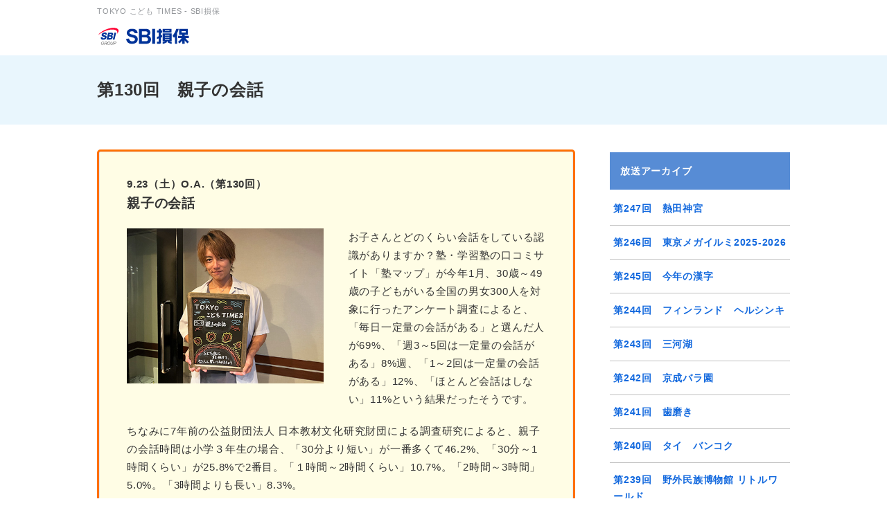

--- FILE ---
content_type: text/html; charset=Shift_JIS
request_url: https://www.sbisonpo.co.jp/ad/kodomo-times/archive/family/20230923.html
body_size: 17841
content:
<!DOCTYPE html>
<html lang="ja">
<head prefix="og: http://ogp.me/ns# fb: http://ogp.me/ns/fb# article: http://ogp.me/ns/article#">
<meta charset="shift_jis">
<title>TOKYO こども TIMES - SBI損保</title>
<meta http-equiv="X-UA-Compatible" content="IE=edge,chrome=1">
<meta name="format-detection" content="telephone=no">
<meta name="keywords" content="SBI損保,TOKYO FM,TOKYO こども TIMES,">
<meta name="description" content="TOKYO FMで放送中の「TOKYO こども TIMES」にて放送した内容を公開中！">
<meta name="robots" content="noydir">
<meta property="og:image" content="http://sbisonpo.co.jp/common/images/og-image.gif">
<meta property="og:type" content="website">
<link rel="start" title="SBI損保 ホーム" href="/">
<link href="https://fonts.googleapis.com/css?family=Roboto:300,400,700" rel="stylesheet">
<link rel="stylesheet" type="text/css" href="/asset/css/slick.css" media="screen,print">
<link rel="stylesheet" type="text/css" href="/asset/css/reset.css" media="screen,print">
<link rel="stylesheet" type="text/css" href="/asset/css/base.css" media="screen,print">
<link rel="stylesheet" type="text/css" href="/asset/css/fonts.css" media="screen,print">
<script defer src="https://js.withdesk.com/57b4e697-858e-4898-8e4b-c04273ed9429"></script>
<link rel="icon" href="https://www.sbisonpo.co.jp/favicon.ico" id="favicon"><meta name="viewport" content="width=device-width, initial-scale=1.0, minimum-scale=1.0, maximum-scale=1.0, user-scalable=1">
<script type="text/javascript" src="/asset/js/viewport.js"></script>

                              <script>!function(e){var n="https://s.go-mpulse.net/boomerang/";if("False"=="True")e.BOOMR_config=e.BOOMR_config||{},e.BOOMR_config.PageParams=e.BOOMR_config.PageParams||{},e.BOOMR_config.PageParams.pci=!0,n="https://s2.go-mpulse.net/boomerang/";if(window.BOOMR_API_key="57WH2-TEDTL-SRVN3-V75YU-MRXAN",function(){function e(){if(!o){var e=document.createElement("script");e.id="boomr-scr-as",e.src=window.BOOMR.url,e.async=!0,i.parentNode.appendChild(e),o=!0}}function t(e){o=!0;var n,t,a,r,d=document,O=window;if(window.BOOMR.snippetMethod=e?"if":"i",t=function(e,n){var t=d.createElement("script");t.id=n||"boomr-if-as",t.src=window.BOOMR.url,BOOMR_lstart=(new Date).getTime(),e=e||d.body,e.appendChild(t)},!window.addEventListener&&window.attachEvent&&navigator.userAgent.match(/MSIE [67]\./))return window.BOOMR.snippetMethod="s",void t(i.parentNode,"boomr-async");a=document.createElement("IFRAME"),a.src="about:blank",a.title="",a.role="presentation",a.loading="eager",r=(a.frameElement||a).style,r.width=0,r.height=0,r.border=0,r.display="none",i.parentNode.appendChild(a);try{O=a.contentWindow,d=O.document.open()}catch(_){n=document.domain,a.src="javascript:var d=document.open();d.domain='"+n+"';void(0);",O=a.contentWindow,d=O.document.open()}if(n)d._boomrl=function(){this.domain=n,t()},d.write("<bo"+"dy onload='document._boomrl();'>");else if(O._boomrl=function(){t()},O.addEventListener)O.addEventListener("load",O._boomrl,!1);else if(O.attachEvent)O.attachEvent("onload",O._boomrl);d.close()}function a(e){window.BOOMR_onload=e&&e.timeStamp||(new Date).getTime()}if(!window.BOOMR||!window.BOOMR.version&&!window.BOOMR.snippetExecuted){window.BOOMR=window.BOOMR||{},window.BOOMR.snippetStart=(new Date).getTime(),window.BOOMR.snippetExecuted=!0,window.BOOMR.snippetVersion=12,window.BOOMR.url=n+"57WH2-TEDTL-SRVN3-V75YU-MRXAN";var i=document.currentScript||document.getElementsByTagName("script")[0],o=!1,r=document.createElement("link");if(r.relList&&"function"==typeof r.relList.supports&&r.relList.supports("preload")&&"as"in r)window.BOOMR.snippetMethod="p",r.href=window.BOOMR.url,r.rel="preload",r.as="script",r.addEventListener("load",e),r.addEventListener("error",function(){t(!0)}),setTimeout(function(){if(!o)t(!0)},3e3),BOOMR_lstart=(new Date).getTime(),i.parentNode.appendChild(r);else t(!1);if(window.addEventListener)window.addEventListener("load",a,!1);else if(window.attachEvent)window.attachEvent("onload",a)}}(),"".length>0)if(e&&"performance"in e&&e.performance&&"function"==typeof e.performance.setResourceTimingBufferSize)e.performance.setResourceTimingBufferSize();!function(){if(BOOMR=e.BOOMR||{},BOOMR.plugins=BOOMR.plugins||{},!BOOMR.plugins.AK){var n=""=="true"?1:0,t="",a="clowdnixibya42lu2n2q-f-96679eb64-clientnsv4-s.akamaihd.net",i="false"=="true"?2:1,o={"ak.v":"39","ak.cp":"703081","ak.ai":parseInt("447347",10),"ak.ol":"0","ak.cr":8,"ak.ipv":4,"ak.proto":"h2","ak.rid":"124c5880","ak.r":42170,"ak.a2":n,"ak.m":"dscb","ak.n":"essl","ak.bpcip":"18.221.97.0","ak.cport":51422,"ak.gh":"23.52.43.14","ak.quicv":"","ak.tlsv":"tls1.3","ak.0rtt":"","ak.0rtt.ed":"","ak.csrc":"-","ak.acc":"","ak.t":"1769263989","ak.ak":"hOBiQwZUYzCg5VSAfCLimQ==VOczjzgAtiGY4pd63kjlgixbtRn4L7DSX25G+Du/5hZkD0bgE2zYUCd7Z8HMspfH049C1IMMORZEaHnqYKC9u4FT3tHIPfnRJtasFgWTeYHe8rJzFvDSubSpfVVzPTGcqvM0/7UGQClqWLzjJ1jIP0AUxSaP4469Jjc4HJfVymgH2tpkrzfhfYz4cMAMtTmrFRvvXjtp1ksRjcNdrDLuVwT5rkJ1zl0O+JSDup1tss51hx1PjJ5ue7CpyXJMef4BDOSiH30eR1/u2MrrmbaIBUzz8k2fc+JZWuD5wsOJf92pbDs1+vKUtbkkmM5qM4KzGw52AUqN+keuGqweD4oTh8T8Ak8CoSPaw1WTexkn6Grbr/kd4m8AhlCUAGr6omBKchSAcdf9U9rCkLd6toXivW3/lP8B+/N+n8qTa9h7MZI=","ak.pv":"10","ak.dpoabenc":"","ak.tf":i};if(""!==t)o["ak.ruds"]=t;var r={i:!1,av:function(n){var t="http.initiator";if(n&&(!n[t]||"spa_hard"===n[t]))o["ak.feo"]=void 0!==e.aFeoApplied?1:0,BOOMR.addVar(o)},rv:function(){var e=["ak.bpcip","ak.cport","ak.cr","ak.csrc","ak.gh","ak.ipv","ak.m","ak.n","ak.ol","ak.proto","ak.quicv","ak.tlsv","ak.0rtt","ak.0rtt.ed","ak.r","ak.acc","ak.t","ak.tf"];BOOMR.removeVar(e)}};BOOMR.plugins.AK={akVars:o,akDNSPreFetchDomain:a,init:function(){if(!r.i){var e=BOOMR.subscribe;e("before_beacon",r.av,null,null),e("onbeacon",r.rv,null,null),r.i=!0}return this},is_complete:function(){return!0}}}}()}(window);</script></head>

<body class="car si-curLv1--car">
	<div id="si-wrapper" class="si-popupPage">
		<header id="si-popupHeader">
			<div class="si-popupHeader__vessel">
				<p class="si-popupHeaderLead">TOKYO こども TIMES - SBI損保</p>
				<div class="si-popupHeaderLogo"><a href="/"><img src="/asset/img/logo_01.svg" alt="SBI損保"></a></div>
							<!--/si-popupHeader__vessel--></div>
		</header>
		<div class="si-mainHeader">
			<div class="si-mainHeader__vessel">
				<h1>第130回　親子の会話</h1>
			<!--/si-mainHeader__vessel--></div>
		<!--/si-mainHeader--></div>
		<div class="si-mainContainer__wrap">
			<div class="si-mainContainer">
				<div class="si-mainContents si-box--normal si-mass" style="border:solid #FF7002 3px; background-color: #FFFDE5; box-sizing: border-box;">
					<dl class="si-box__inner">
						<dt class="si-box__innerTitle si-text--normal" style="margin-bottom:20px;">9.23（土）O.A.（第130回）<br><em class="si-text--xlarge">親子の会話</em></dt>
						<dd class="si-box__innerDetail">
							<div class="si-imgtext si-imgtext--imgLeft si-mass si-mgt20">
								<div class="si-imgtext__imgbox si-imgtext__imgbox--sizeL">
									<img src="/ad/kodomo-times/images/main_img/20230923.jpg" alt="">
								<!--/si-imgtext__imgbox sizeXS--></div>
								<div class="si-imgtext__textbox si-imgtext__textbox--sizeL">
								   <p>お子さんとどのくらい会話をしている認識がありますか？塾・学習塾の口コミサイト「塾マップ」が今年1月、30歳～49歳の子どもがいる全国の男女300人を対象に行ったアンケート調査によると、「毎日一定量の会話がある」と選んだ人が69%、「週3～5回は一定量の会話がある」8%週、「1～2回は一定量の会話がある」12%、「ほとんど会話はしない」11%という結果だったそうです。</p>
								<!--/si-imgtext__textbox sizeXS--></div>
							<!--/si-imgtext imgLeft--></div>
							<p class="si-mgt20">ちなみに7年前の公益財団法人 日本教材文化研究財団による調査研究によると、親子の会話時間は小学３年生の場合、「30分より短い」が一番多くて46.2%、「30分～1時間くらい」が25.8%で2番目。「１時間～2時間くらい」10.7%。「2時間～3時間」5.0%。「3時間よりも長い」8.3%。</p>

							<p class="si-mgt20">一方で、こんな数字もあります。東京 荒川区の小学5・6年生と中学生全員を対象にした調査で「親は私の話をよく聞いてくれる」という問いに「はい」と答えたのは52.4%。つまり、ほぼ半数は「親は自分の話をきちんと聞いてくれない」と思っていました。</p>

							<p class="si-mgt20">子どもが話している時にスマホを見ていたり、「また、おかしなことを言っている」と適当に聞き流したり、そういう親の姿を敏感に見ているのでしょう。でも、子どもは感受性豊かな存在。彼らがいま胸に抱えている気持ちのヒントは言葉の中に潜んでいるはず。親としては適度な会話を心がけ、子どもの話にきちんと耳を傾けましょう。</p>

							<p class="si-mgt30">★音声は<a href="https://www.tfm.co.jp/podcast/kodomo-times/" class="si-link si-linkNormal si-text--bold" target="_blank">こちら</a>から</p>						<!-- /si-box__innerDetail --></dd>
					<!-- /si-box_inner --></dl>
				<!-- /si-boxLine gray --></div>
				<style>
.si-sideupdate {
  margin-top: 40px;
  font-size: 14px;
  font-weight: bold;
  background-color: #fff;
}
.si-sideupdate .si-sideupdate__title {
  background: #578CD5;
    color: #FFF;
  padding: 15px;
  vertical-align: middle;
}
.si-sideupdate__data:first-of-type {
    padding: 15px 5px 12px;
}
.si-sideupdate__data:nth-of-type(n+2) {
    padding: 12px 5px;
    border-top: solid #C0C0C0 1px;
}
.si-sideupdate__data:last-of-type {
  border-bottom: solid #C0C0C0 1px;
}
</style>

<div class="si-sideupdate si-sp">
  
  <div>
    <dl>
      <dt class="si-sideupdate__title">放送アーカイブ</dt>
      <!------最新回------>
      <dd class="si-sideupdate__data">
        <a href="/ad/kodomo-times/archive/event/20251220.html">第247回　熱田神宮</a>
      </dd>
      <!------最新回------>
      <!------最新10回分まで表示。最新回追加時、一番古いものを「もっと見る」下に移動する------>
      <dd class="si-sideupdate__data">
        <a href="/ad/kodomo-times/archive/event/20251213.html">第246回　東京メガイルミ2025-2026</a>
      </dd>
      <dd class="si-sideupdate__data">
        <a href="/ad/kodomo-times/archive/family/20251206.html">第245回　今年の漢字</a>
      </dd>
      <dd class="si-sideupdate__data">
        <a href="/ad/kodomo-times/archive/event/20251129.html">第244回　フィンランド　ヘルシンキ</a>
      </dd>
      <dd class="si-sideupdate__data">
        <a href="/ad/kodomo-times/archive/event/20251122.html">第243回　三河湖</a>
      </dd>
      <dd class="si-sideupdate__data">
        <a href="/ad/kodomo-times/archive/event/20251115.html">第242回　京成バラ園</a>
      </dd>
      <dd class="si-sideupdate__data">
        <a href="/ad/kodomo-times/archive/life/20251108.html">第241回　歯磨き</a>
      </dd>
      <dd class="si-sideupdate__data">
        <a href="/ad/kodomo-times/archive/event/20251101.html">第240回　タイ　バンコク</a>
      </dd>
      <dd class="si-sideupdate__data">
        <a href="/ad/kodomo-times/archive/event/20251025.html">第239回　野外民族博物館 リトルワールド</a>
      </dd>
      <dd class="si-sideupdate__data">
        <a href="/ad/kodomo-times/archive/life/20251018.html">第238回　子どもの猫背</a>
      </dd>
      <!------最新10回分まで表示。最新回追加時、一番古いものを「もっと見る」下に移動する------>
    </dl>
  </div>
  
  <div class="si-mottomiru">
    <dl>
      <dd class="si-sideupdate__data">
        <a href="/ad/kodomo-times/archive/event/20251011.html">第237回　東京ドイツ村</a>
      </dd>
      <dd class="si-sideupdate__data">
        <a href="/ad/kodomo-times/archive/life/20251004.html">第236回　ロールキャベツ</a>
      </dd>
      <dd class="si-sideupdate__data">
        <a href="/ad/kodomo-times/archive/life/20250927.html">第235回　Y2K</a>
      </dd>
      <dd class="si-sideupdate__data">
        <a href="/ad/kodomo-times/archive/event/20250920.html">第234回　御岳昇仙峡</a>
      </dd>
      <dd class="si-sideupdate__data">
        <a href="/ad/kodomo-times/archive/game/20250913.html">第233回　スーパーマリオブラザーズ 40周年</a>
      </dd>
      <dd class="si-sideupdate__data">
        <a href="/ad/kodomo-times/archive/study/20250906.html">第232回　国民の祝日</a>
      </dd>
      <dd class="si-sideupdate__data">
        <a href="/ad/kodomo-times/archive/life/20250830.html">第231回　残暑に気をつけよう</a>
      </dd>
      <dd class="si-sideupdate__data">
        <a href="/ad/kodomo-times/archive/life/20250823.html">第230回　天然かき氷へGO!</a>
      </dd>
      <dd class="si-sideupdate__data">
        <a href="/ad/kodomo-times/archive/event/20250816.html">第229回　終戦から80年</a>
      </dd>
      <dd class="si-sideupdate__data">
        <a href="/ad/kodomo-times/archive/event/20250809.html">第228回　長井海の手公園　ソレイユの丘</a>
      </dd>
      <dd class="si-sideupdate__data">
        <a href="/ad/kodomo-times/archive/life/20250802.html">第227回　ハーブで夏を乗り越えよう</a>
      </dd>
      <dd class="si-sideupdate__data">
        <a href="/ad/kodomo-times/archive/family/20250726.html">第226回　親子の夏休みVer.2025 答え合わせ</a>
      </dd>
      <dd class="si-sideupdate__data">
        <a href="/ad/kodomo-times/archive/event/20250719.html">第225回　韓国・ソウル</a>
      </dd>
      <dd class="si-sideupdate__data">
        <a href="/ad/kodomo-times/archive/family/20250712.html">第224回　親子の夏休み Ver.2025</a>
      </dd>
      <dd class="si-sideupdate__data">
        <a href="/ad/kodomo-times/archive/family/20250705.html">第223回　シンガポール　セントーサ島</a>
      </dd>
      <dd class="si-sideupdate__data">
        <a href="/ad/kodomo-times/archive/life/20250628.html">第222回　梅雨型熱中症</a>
      </dd>
      <dd class="si-sideupdate__data">
        <a href="/ad/kodomo-times/archive/event/20250621.html">第221回　博物館　明治村</a>
      </dd>
      <dd class="si-sideupdate__data">
        <a href="/ad/kodomo-times/archive/family/20250614.html">第220回　理想の父親像</a>
      </dd>
      <dd class="si-sideupdate__data">
        <a href="/ad/kodomo-times/archive/event/20250607.html">第219回　JAXA筑波宇宙センター</a>
      </dd>
      <dd class="si-sideupdate__data">
        <a href="/ad/kodomo-times/archive/tool/20250531.html">第218回　生成AI改訂</a>
      </dd>
      <dd class="si-sideupdate__data">
        <a href="/ad/kodomo-times/archive/life/20250524.html">第217回　菌活</a>
      </dd>
      <dd class="si-sideupdate__data">
        <a href="/ad/kodomo-times/archive/event/20250517.html">第216回　愛知こどもの国</a>
      </dd>
      <dd class="si-sideupdate__data">
        <a href="/ad/kodomo-times/archive/event/20250510.html">第215回　横浜・八景島シーパラダイス</a>
      </dd>
      <dd class="si-sideupdate__data">
        <a href="/ad/kodomo-times/archive/event/20250503.html">第214回　昭和100年</a>
      </dd>
      <dd class="si-sideupdate__data">
        <a href="/ad/kodomo-times/archive/event/20250426.html">第213回　土肥金山</a>
      </dd>
      <dd class="si-sideupdate__data">
        <a href="/ad/kodomo-times/archive/event/20250419.html">第212回　多治見市モザイクタイルミュージアム</a>
      </dd>
      <dd class="si-sideupdate__data">
        <a href="/ad/kodomo-times/archive/event/20250412.html">第211回　大阪・関西万博</a>
      </dd>
      <dd class="si-sideupdate__data">
      <a href="/ad/kodomo-times/archive/life/20250405.html">第210回　4月は子どもの体調管理に注意</a>
      </dd>
      <dd class="si-sideupdate__data">
        <a href="/ad/kodomo-times/archive/life/20250329.html">第209回　ロコモティブシンドローム</a>
      </dd>
      <dd class="si-sideupdate__data">
        <a href="/ad/kodomo-times/archive/event/20250322.html">第208回　新大久保散策</a>
      </dd>
      <dd class="si-sideupdate__data">
        <a href="/ad/kodomo-times/archive/life/20250315.html">第207回　平成女児カルチャー</a>
      </dd>
      <dd class="si-sideupdate__data">
        <a href="/ad/kodomo-times/archive/event/20250308.html">第206回　ドラえもんミュージアム</a>
      </dd>
      <dd class="si-sideupdate__data">
        <a href="/ad/kodomo-times/archive/event/20250301.html">第205回　菜な畑ロード</a>
      </dd>
      <dd class="si-sideupdate__data">
        <a href="/ad/kodomo-times/archive/life/20250222.html">第204回　進化系自動販売機</a>
      </dd>
      <dd class="si-sideupdate__data">
        <a href="/ad/kodomo-times/archive/event/20250215.html">第203回　サンリオピューロランド</a>
      </dd>
      <dd class="si-sideupdate__data">
        <a href="/ad/kodomo-times/archive/life/20250208.html">第202回　ドバイチョコレート</a>
      </dd>
      <dd class="si-sideupdate__data">
        <a href="/ad/kodomo-times/archive/event/20250201.html">第201回　熱海</a>
      </dd>
      <dd class="si-sideupdate__data">
        <a href="/ad/kodomo-times/archive/family/20250125.html">第200回　2025年 親子で一緒にやりたいこと 発表</a>
      </dd>
      <dd class="si-sideupdate__data">
        <a href="/ad/kodomo-times/archive/event/20250118.html">第199回　湯西川温泉</a>
      </dd>
      <dd class="si-sideupdate__data">
        <a href="/ad/kodomo-times/archive/family/20250111.html">第198回　2025年 親子で一緒にやりたいこと</a>
      </dd>
      <dd class="si-sideupdate__data">
        <a href="/ad/kodomo-times/archive/event/20250104.html">第197回　行田市はにわの館</a>
      </dd>
      <dd class="si-sideupdate__data">
        <a href="/ad/kodomo-times/archive/life/20241228.html">第196回　中華まん</a>
      </dd>
      <dd class="si-sideupdate__data">
        <a href="/ad/kodomo-times/archive/game/20241221.html">第195回　クロスワードパズル</a>
      </dd>
      <dd class="si-sideupdate__data">
        <a href="/ad/kodomo-times/archive/event/20241214.html">第194回　クリスマスマーケット in 横浜赤レンガ倉庫</a>
      </dd>
      <dd class="si-sideupdate__data">
        <a href="/ad/kodomo-times/archive/event/20241207.html">第193回　那須ステンドグラス美術館</a>
      </dd>
      <dd class="si-sideupdate__data">
        <a href="/ad/kodomo-times/archive/sports/20241130.html">第192回　高尾山</a>
      </dd>
      <dd class="si-sideupdate__data">
        <a href="/ad/kodomo-times/archive/game/20241123.html">第191回　たまごっち</a>
      </dd>
      <dd class="si-sideupdate__data">
        <a href="/ad/kodomo-times/archive/family/20241116.html">第190回　こどもの姿勢</a>
      </dd>
      <dd class="si-sideupdate__data">
        <a href="/ad/kodomo-times/archive/tool/20241109.html">第189回　レコード</a>
      </dd>
      <dd class="si-sideupdate__data">
        <a href="/ad/kodomo-times/archive/event/20241102.html">第188回　EDO WONDERLAND日光江戸村</a>
      </dd>
      <dd class="si-sideupdate__data">
        <a href="/ad/kodomo-times/archive/sports/20241026.html">第187回　アーバンスポーツに挑戦</a>
      </dd>
      <dd class="si-sideupdate__data">
        <a href="/ad/kodomo-times/archive/event/20241019.html">第186回　めんたいパーク群馬</a>
      </dd>
      <dd class="si-sideupdate__data">
        <a href="/ad/kodomo-times/archive/life/20241012.html">第185回　アサイーボール</a>
      </dd>
      <dd class="si-sideupdate__data">
        <a href="/ad/kodomo-times/archive/study/20241005.html">第184回　堂平天文台「星と緑の創造センター」</a>
      </dd>
      <dd class="si-sideupdate__data">
        <a href="/ad/kodomo-times/archive/event/20240928.html">第183回　那須千本松牧場</a>
      </dd>
      <dd class="si-sideupdate__data">
        <a href="/ad/kodomo-times/archive/event/20240921.html">第182回　高崎パスタ</a>
      </dd>
      <dd class="si-sideupdate__data">
        <a href="/ad/kodomo-times/archive/event/20240914.html">第181回　中秋の名月</a>
      </dd>
      <dd class="si-sideupdate__data">
        <a href="/ad/kodomo-times/archive/study/20240907.html">第180回　国会議事堂見学</a>
      </dd>
      <dd class="si-sideupdate__data">
        <a href="/ad/kodomo-times/archive/study/20240831.html">第179回　日本銀行金融研究所 貨幣博物館</a>
      </dd>
      <dd class="si-sideupdate__data">
        <a href="/ad/kodomo-times/archive/family/20240824.html">第178回　富岳風穴・鳴沢氷穴</a>
      </dd>
      <dd class="si-sideupdate__data">
        <a href="/ad/kodomo-times/archive/family/20240817.html">第177回　おうち縁日</a>
      </dd>
      <dd class="si-sideupdate__data">
        <a href="/ad/kodomo-times/archive/family/20240810.html">第176回　東京サマーランド MONSTER STREAM</a>
      </dd>
      <dd class="si-sideupdate__data">
        <a href="/ad/kodomo-times/archive/family/20240803.html">第175回　おすすめ親子海外旅行 ～ケアンズ</a>
      </dd>
      <dd class="si-sideupdate__data">
        <a href="/ad/kodomo-times/archive/family/20240727.html">第174回　おすすめ親子海外旅行 ～ロサンゼルス</a>
      </dd>
      <dd class="si-sideupdate__data">
        <a href="/ad/kodomo-times/archive/family/20240720.html">第173回　この夏、親子で一緒にしたいこと　発表編</a>
      </dd>
      <dd class="si-sideupdate__data">
        <a href="/ad/kodomo-times/archive/family/20240713.html">第172回　おすすめ親子海外旅行 ～台湾</a>
      </dd>
      <dd class="si-sideupdate__data">
        <a href="/ad/kodomo-times/archive/family/20240706.html">第171回　この夏、親子で一緒にしたいこと</a>
      </dd>
      <dd class="si-sideupdate__data">
        <a href="/ad/kodomo-times/archive/study/20240629.html">第170回　小学生がえらぶ！“こどもの本”総選挙</a>
      </dd>
      <dd class="si-sideupdate__data">
        <a href="/ad/kodomo-times/archive/family/20240622.html">第169回　西武園ゆうえんち</a>
      </dd>
      <dd class="si-sideupdate__data">
        <a href="/ad/kodomo-times/archive/game/20240615.html">第168回　親子でリアル脱出ゲーム！</a>
      </dd>
      <dd class="si-sideupdate__data">
        <a href="/ad/kodomo-times/archive/family/20240608.html">第167回　壬生町おもちゃ博物館</a>
      </dd>
      <dd class="si-sideupdate__data">
        <a href="/ad/kodomo-times/archive/life/20240601.html">第166回　お口の健康</a>
      </dd>
      <dd class="si-sideupdate__data">
        <a href="/ad/kodomo-times/archive/family/20240525.html">第165回　子どものSNS規制拡大</a>
      </dd>
      <dd class="si-sideupdate__data">
        <a href="/ad/kodomo-times/archive/event/20240518.html">第164回　秩父・長瀞</a>
      </dd>
      <dd class="si-sideupdate__data">
        <a href="/ad/kodomo-times/archive/tool/20240511.html">第163回　けん玉</a>
      </dd>
      <dd class="si-sideupdate__data">
        <a href="/ad/kodomo-times/archive/event/20240504.html">第162回　こどもの国</a>
      </dd>
      <dd class="si-sideupdate__data">
        <a href="/ad/kodomo-times/archive/game/20240427.html">第161回　バランスゲーム</a>
      </dd>
      <dd class="si-sideupdate__data">
        <a href="/ad/kodomo-times/archive/event/20240420.html">第160回　牛込海岸で潮干狩り</a>
      </dd>
      <dd class="si-sideupdate__data">
        <a href="/ad/kodomo-times/archive/life/20240413.html">第159回　睡眠不足</a>
      </dd>
      <dd class="si-sideupdate__data">
        <a href="/ad/kodomo-times/archive/event/20240406.html">第158回　アクアワールド茨城県大洗水族館</a>
      </dd>
      <dd class="si-sideupdate__data">
        <a href="/ad/kodomo-times/archive/family/20240330.html">第157回　こどもたちの記録</a>
      </dd>
      <dd class="si-sideupdate__data">
        <a href="/ad/kodomo-times/archive/life/20240323.html">第156回　クルンジ</a>
      </dd>
      <dd class="si-sideupdate__data">
        <a href="/ad/kodomo-times/archive/event/20240316.html">第155回　国立公園</a>
      </dd>
      <dd class="si-sideupdate__data">
        <a href="/ad/kodomo-times/archive/study/20240309.html">第154回　こども六法</a>
      </dd>
      <dd class="si-sideupdate__data">
        <a href="/ad/kodomo-times/archive/life/20240302.html">第153回　三春滝桜</a>
      </dd>
      <dd class="si-sideupdate__data">
        <a href="/ad/kodomo-times/archive/study/20240224.html">第152回　閏年</a>
      </dd>
      <dd class="si-sideupdate__data">
        <a href="/ad/kodomo-times/archive/game/20240217.html">第151回　Spinning Top</a>
      </dd>
      <dd class="si-sideupdate__data">
        <a href="/ad/kodomo-times/archive/event/20240210.html">第150回　週刊少年ジャンプ</a>
      </dd>
      <dd class="si-sideupdate__data">
        <a href="/ad/kodomo-times/archive/family/20240203.html">第149回　桔梗信玄餅工場テーマパーク</a>
      </dd>
      <dd class="si-sideupdate__data">
        <a href="/ad/kodomo-times/archive/life/20240127.html">第148回　ロボットとの暮らし</a>
      </dd>
      <dd class="si-sideupdate__data">
        <a href="/ad/kodomo-times/archive/life/20240120.html">第147回　甘酒</a>
      </dd>
      <dd class="si-sideupdate__data">
        <a href="/ad/kodomo-times/archive/study/20240113.html">第146回　肉食恐竜の子どもの食事</a>
      </dd>
      <dd class="si-sideupdate__data">
        <a href="/ad/kodomo-times/archive/event/20240106.html">第145回　伊豆シャボテン動物公園</a>
      </dd>
      <dd class="si-sideupdate__data">
        <a href="/ad/kodomo-times/archive/family/20231230.html">第144回　今年もお世話になりました</a>
      </dd>
      <dd class="si-sideupdate__data">
        <a href="/ad/kodomo-times/archive/family/20231223.html">第143回　2023年 年末・年始の予定</a>
      </dd>
      <dd class="si-sideupdate__data">
        <a href="/ad/kodomo-times/archive/family/20231216.html">第142回　年賀状</a>
      </dd>
      <dd class="si-sideupdate__data">
        <a href="/ad/kodomo-times/archive/life/20231209.html">第141回　ライスペーパー</a>
      </dd>
      <dd class="si-sideupdate__data">
        <a href="/ad/kodomo-times/archive/event/20231202.html">第140回　湘南の宝石 Enoshima</a>
      </dd>
      <dd class="si-sideupdate__data">
        <a href="/ad/kodomo-times/archive/event/20231125.html">第139回　サンクスギビングデー</a>
      </dd>
      <dd class="si-sideupdate__data">
        <a href="/ad/kodomo-times/archive/event/20231123.html">TOKYO FM ホリデースペシャル SBI損保 presents TOKYO こども TIMES in 大分</a>
      </dd>
      <dd class="si-sideupdate__data">
        <a href="/ad/kodomo-times/archive/life/20231118.html">第138回　自宅できのこ栽培</a>
      </dd>
      <dd class="si-sideupdate__data">
        <a href="/ad/kodomo-times/archive/event/20231111.html">第137回　記念日</a>
      </dd>
      <dd class="si-sideupdate__data">
        <a href="/ad/kodomo-times/archive/sports/20231104.html">第136回　狭山スキー場</a>
      </dd>
      <dd class="si-sideupdate__data">
        <a href="/ad/kodomo-times/archive/life/20231028.html">第135回　ちょんまげ小僧</a>
      </dd>
      <dd class="si-sideupdate__data">
        <a href="/ad/kodomo-times/archive/game/20231021.html">第134回　オセロゲーム</a>
      </dd>
      <dd class="si-sideupdate__data">
        <a href="/ad/kodomo-times/archive/sports/20231014.html">第133回　UNLIMITIVE</a>
      </dd>
      <dd class="si-sideupdate__data">
        <a href="/ad/kodomo-times/archive/event/20231007.html">第132回　軽井沢おもちゃ王国</a>
      </dd>
      <dd class="si-sideupdate__data">
        <a href="/ad/kodomo-times/archive/life/20230930.html">第131回　ダイヤモンドアート</a>
      </dd>
      <dd class="si-sideupdate__data">
        <a href="/ad/kodomo-times/archive/family/20230923.html">第130回　親子の会話</a>
      </dd>
      <dd class="si-sideupdate__data">
        <a href="/ad/kodomo-times/archive/tool/20230916.html">第129回　小学生映像作家</a>
      </dd>
      <dd class="si-sideupdate__data">
        <a href="/ad/kodomo-times/archive/life/20230909.html">第128回　カーネルズ・デー</a>
      </dd>
      <dd class="si-sideupdate__data">
        <a href="/ad/kodomo-times/archive/event/20230902.html">第127回　富士急ハイランド トーマスランド</a>
      </dd>
      <dd class="si-sideupdate__data">
        <a href="/ad/kodomo-times/archive/event/20230826.html">第126回　日本人の妖怪好き</a>
      </dd>
      <dd class="si-sideupdate__data">
        <a href="/ad/kodomo-times/archive/family/20230819.html">第125回　おうちで手作りアイス</a>
      </dd>
      <dd class="si-sideupdate__data">
        <a href="/ad/kodomo-times/archive/life/20230812.html">第124回　小学生兄弟　珍しいクワガタ発見！</a>
      </dd>
      <dd class="si-sideupdate__data">
        <a href="/ad/kodomo-times/archive/life/20230805.html">第123回　カルピスみらいのミュージアム</a>
      </dd>
      <dd class="si-sideupdate__data">
        <a href="/ad/kodomo-times/archive/event/20230729.html">第122回　2023年 夏休みの予定</a>
      </dd>
      <dd class="si-sideupdate__data">
        <a href="/ad/kodomo-times/archive/tool/20230722.html">第121回　夏休み突入！</a>
      </dd>
      <dd class="si-sideupdate__data">
        <a href="/ad/kodomo-times/archive/study/20230715.html">第120回　子どもの“好きの”力</a>
      </dd>
      <dd class="si-sideupdate__data">
        <a href="/ad/kodomo-times/archive/life/20230708.html">第119回　日焼け対策</a>
      </dd>
      <dd class="si-sideupdate__data">
        <a href="/ad/kodomo-times/archive/event/20230701.html">第118回　よみうりランド</a>
      </dd>
      <dd class="si-sideupdate__data">
        <a href="/ad/kodomo-times/archive/life/20230624.html">第117回　靴の選び方</a>
      </dd>
      <dd class="si-sideupdate__data">
        <a href="/ad/kodomo-times/archive/event/20230617.html">第116回　ワーナー ブラザース スタジオツアー東京 －メイキング・オブ ハリー・ポッター</a>
      </dd>
      <dd class="si-sideupdate__data">
        <a href="/ad/kodomo-times/archive/life/20230610.html">第115回　子どもとSNS</a>
      </dd>
      <dd class="si-sideupdate__data">
        <a href="/ad/kodomo-times/archive/event/20230603.html">第114回　ほたる鑑賞</a>
      </dd>
      <dd class="si-sideupdate__data">
        <a href="/ad/kodomo-times/archive/life/20230527.html">第113回　クラフトコーラ</a>
      </dd>
      <dd class="si-sideupdate__data">
        <a href="/ad/kodomo-times/archive/family/20230520.html">第112回　ファミリー向けショッピング施設</a>
      </dd>
      <dd class="si-sideupdate__data">
        <a href="/ad/kodomo-times/archive/event/20230513.html">第111回　田植え体験</a>
      </dd>
      <dd class="si-sideupdate__data">
        <a href="/ad/kodomo-times/archive/event/20230506.html">第110回　箱根　彫刻の森美術館</a>
      </dd>
      <dd class="si-sideupdate__data">
        <a href="/ad/kodomo-times/archive/event/20230429.html">第109回　2023年GWの予定</a>
      </dd>
      <dd class="si-sideupdate__data">
        <a href="/ad/kodomo-times/archive/life/20230422.html">第108回　ブラジルのプリン「プヂン」</a>
      </dd>
      <dd class="si-sideupdate__data">
        <a href="/ad/kodomo-times/archive/life/20230415.html">第107回　育児に利用　サブスクサービス</a>
      </dd>
      <dd class="si-sideupdate__data">
        <a href="/ad/kodomo-times/archive/tool/20230408.html">第106回　親子で交換ノート・交換日記</a>
      </dd>
      <dd class="si-sideupdate__data">
        <a href="/ad/kodomo-times/archive/event/20230401.html">第105回　ロックハート城</a>
      </dd>
      <dd class="si-sideupdate__data">
        <a href="/ad/kodomo-times/archive/tool/20230325.html">第104回　ボカロで曲づくり</a>
      </dd>
      <dd class="si-sideupdate__data">
        <a href="/ad/kodomo-times/archive/event/20230318.html">第103回　家族でお花見</a>
      </dd>
      <dd class="si-sideupdate__data">
        <a href="/ad/kodomo-times/archive/study/20230311.html">第102回　東日本大震災から12年</a>
      </dd>
      <dd class="si-sideupdate__data">
        <a href="/ad/kodomo-times/archive/event/20230304.html">第101回　アニマルワンダーランド</a>
      </dd>
      <dd class="si-sideupdate__data">
        <a href="/ad/kodomo-times/archive/game/20230225.html">第100回　ファミコン40周年</a>
      </dd>
      <dd class="si-sideupdate__data">
        <a href="/ad/kodomo-times/archive/study/20230218.html">第99回　早口言葉</a>
      </dd>
      <dd class="si-sideupdate__data">
        <a href="/ad/kodomo-times/archive/study/20230211.html">第98回　子どもと編み物</a>
      </dd>
      <dd class="si-sideupdate__data">
        <a href="/ad/kodomo-times/archive/event/20230204.html">第97回　いちご狩り</a>
      </dd>
      <dd class="si-sideupdate__data">
        <a href="/ad/kodomo-times/archive/game/20230128.html">第96回　麻雀</a>
      </dd>
      <dd class="si-sideupdate__data">
        <a href="/ad/kodomo-times/archive/study/20230121.html">第95回　子どもの成長に必要なのは知的好奇心</a>
      </dd>
      <dd class="si-sideupdate__data">
        <a href="/ad/kodomo-times/archive/game/20230114.html">第94回　2022年 子どもの検索ワードランキング</a>
      </dd>
      <dd class="si-sideupdate__data">
        <a href="/ad/kodomo-times/archive/event/20230107.html">第93回　秋川渓谷　瀬音の湯</a>
      </dd>
      <dd class="si-sideupdate__data">
        <a href="/ad/kodomo-times/archive/family/20221231.html">第92回　2022年最後の日</a>
      </dd>
      <dd class="si-sideupdate__data">
        <a href="/ad/kodomo-times/archive/family/20221224.html">第91回　クリスマスに子どもと見たい映画</a>
      </dd>
      <dd class="si-sideupdate__data">
        <a href="/ad/kodomo-times/archive/life/20221217.html">第90回　カニ</a>
      </dd>
      <dd class="si-sideupdate__data">
        <a href="/ad/kodomo-times/archive/event/20221210.html">第89回　東京クリスマスマーケット</a>
      </dd>
      <dd class="si-sideupdate__data">
        <a href="/ad/kodomo-times/archive/event/20221203.html">第88回　星の王子さまミュージアム</a>
      </dd>
      <dd class="si-sideupdate__data">
        <a href="/ad/kodomo-times/archive/family/20221126.html">第87回　熱々ホットサンドで親子タイム</a>
      </dd>
      <dd class="si-sideupdate__data">
        <a href="/ad/kodomo-times/archive/game/20221119.html">第86回　目指せ！親子ポケモンマスター</a>
      </dd>
      <dd class="si-sideupdate__data">
        <a href="/ad/kodomo-times/archive/life/20221112.html">第85回　天才少女ドラマー アメリカへ！</a>
      </dd>
      <dd class="si-sideupdate__data">
        <a href="/ad/kodomo-times/archive/life/20221105.html">第84回　那須クラシックカー博物館</a>
      </dd>
      <dd class="si-sideupdate__data">
        <a href="/ad/kodomo-times/archive/event/20221029.html">第83回　弁当の日</a>
      </dd>
      <dd class="si-sideupdate__data">
        <a href="/ad/kodomo-times/archive/study/20221022.html">第82回　ヘルプマーク</a>
      </dd>
      <dd class="si-sideupdate__data">
        <a href="/ad/kodomo-times/archive/life/20221015.html">第81回　子ども手帳</a>
      </dd>
      <dd class="si-sideupdate__data">
        <a href="/ad/kodomo-times/archive/tool/20221008.html">第80回　メタバース</a>
      </dd>
      <dd class="si-sideupdate__data">
        <a href="/ad/kodomo-times/archive/event/20221001.html">第79回　成田ゆめ牧場</a>
      </dd>
      <dd class="si-sideupdate__data">
        <a href="/ad/kodomo-times/archive/family/20220924.html">第78回　親子で過ごす時間</a>
      </dd>
      <dd class="si-sideupdate__data">
        <a href="/ad/kodomo-times/archive/life/20220917.html">第77回　ブーム到来　話題のグミたち</a>
      </dd>
      <dd class="si-sideupdate__data">
        <a href="/ad/kodomo-times/archive/life/20220910.html">第76回　子ども手帳</a>
      </dd>
      <dd class="si-sideupdate__data">
        <a href="/ad/kodomo-times/archive/event/20220903.html">第75回　那須の森の空中アスレチックNOZARU</a>
      </dd>
      <dd class="si-sideupdate__data">
        <a href="/ad/kodomo-times/archive/sports/20220827.html">第74回　親子ヨガで心身リフレッシュ</a>
      </dd>
      <dd class="si-sideupdate__data">
        <a href="/ad/kodomo-times/archive/study/20220820.html">第73回　読書の習慣</a>
      </dd>
      <dd class="si-sideupdate__data">
        <a href="/ad/kodomo-times/archive/game/20220813.html">第72回　ボードゲーム「カタンの開拓者たち」</a>
      </dd>
      <dd class="si-sideupdate__data">
        <a href="/ad/kodomo-times/archive/event/20220806.html">第71回　清水公園アクアベンチャー</a>
      </dd>
      <dd class="si-sideupdate__data">
        <a href="/ad/kodomo-times/archive/life/20220730.html">第70回　新スイーツブームは何？</a>
      </dd>
      <dd class="si-sideupdate__data">
        <a href="/ad/kodomo-times/archive/study/20220723.html">第69回　大昆虫展in東京スカイツリータウン&reg;～知ってビックリ！昆虫のすごい世界～</a>
      </dd>
      <dd class="si-sideupdate__data">
        <a href="/ad/kodomo-times/archive/event/20220718.html">TOKYO FM ホリデースペシャル SBI損保 presents TOKYOこどもTIMES ～親子で夏遊び大作戦～</a>
      </dd>
      <dd class="si-sideupdate__data">
        <a href="/ad/kodomo-times/archive/study/20220716.html">第68回　縄文・土偶探訪</a>
      </dd>
      <dd class="si-sideupdate__data">
        <a href="/ad/kodomo-times/archive/tool/20220709.html">第67回　カプセルトイブーム</a>
      </dd>
      <dd class="si-sideupdate__data">
        <a href="/ad/kodomo-times/archive/family/20220702.html">第66回　富士サファリパーク</a>
      </dd>
      <dd class="si-sideupdate__data">
        <a href="/ad/kodomo-times/archive/family/20220625.html">第65回　餃子の話</a>
      </dd>
      <dd class="si-sideupdate__data">
        <a href="/ad/kodomo-times/archive/tool/20220618.html">第64回　熱中症対策グッズ </a>
      </dd>
      <dd class="si-sideupdate__data">
        <a href="/ad/kodomo-times/archive/study/20220611.html">第63回　お茶といったら何茶？</a>
      </dd>
      <dd class="si-sideupdate__data">
        <a href="/ad/kodomo-times/archive/event/20220604.html">第62回　小沼津港深海水族館</a>
      </dd>
      <dd class="si-sideupdate__data">
        <a href="/ad/kodomo-times/archive/life/20220528.html">第61回　野菜チップスで健康ライフ！</a>
      </dd>
      <dd class="si-sideupdate__data">
        <a href="/ad/kodomo-times/archive/family/20220521.html">第60回　おでかけGO! GO!</a>
      </dd>
      <dd class="si-sideupdate__data">
        <a href="/ad/kodomo-times/archive/study/20220514.html">第59回　小島よしおのおっぱっぴー小学校</a>
      </dd>
      <dd class="si-sideupdate__data">
        <a href="/ad/kodomo-times/archive/event/20220507.html">第58回　福島市UFOふれあい館</a>
      </dd>
      <dd class="si-sideupdate__data">
        <a href="/ad/kodomo-times/archive/life/20220430.html">第57回　昆虫葬</a>
      </dd>
      <dd class="si-sideupdate__data">
        <a href="/ad/kodomo-times/archive/life/20220423.html">第56回　サッポロポテト50周年</a>
      </dd>
      <dd class="si-sideupdate__data">
        <a href="/ad/kodomo-times/archive/life/20220416.html">第55回　小学生向け雑誌</a>
      </dd>
      <dd class="si-sideupdate__data">
        <a href="/ad/kodomo-times/archive/event/20220409.html">第54回　トイ・ストーリーホテルオープンに！</a>
      </dd>
      <dd class="si-sideupdate__data">
        <a href="/ad/kodomo-times/archive/event/20220402.html">第53回　絶景のネモフィラ満開スポット</a>
      </dd>
      <dd class="si-sideupdate__data">
        <a href="/ad/kodomo-times/archive/life/20220326.html">第52回　キッズコスメはセレクトに気をつけて楽しんで</a>
      </dd>
      <dd class="si-sideupdate__data">
        <a href="/ad/kodomo-times/archive/study/20220319.html">第51回　NFTと子どもアーティスト</a>
      </dd>
      <dd class="si-sideupdate__data">
        <a href="/ad/kodomo-times/archive/life/20220312.html">第50回　小田急の子ども運賃が一律50円に！</a>
      </dd>
      <dd class="si-sideupdate__data">
        <a href="/ad/kodomo-times/archive/study/20220305.html">第49回　鬼滅の刃 漢字学習帳</a>
      </dd>
      <dd class="si-sideupdate__data">
        <a href="/ad/kodomo-times/archive/family/20220226.html">第48回　子どもと料理！</a>
      </dd>
      <dd class="si-sideupdate__data">
        <a href="/ad/kodomo-times/archive/sports/20220219.html">第47回　キッズレスラー</a>
      </dd>
      <dd class="si-sideupdate__data">
        <a href="/ad/kodomo-times/archive/family/20220212.html">第46回　カレーライス</a>
      </dd>
      <dd class="si-sideupdate__data">
        <a href="/ad/kodomo-times/archive/life/20220205.html">第45回　世界対がんデー</a>
      </dd>
      <dd class="si-sideupdate__data">
        <a href="/ad/kodomo-times/archive/family/20220129.html">第44回　UNICEF子どもの幸福度ランキング</a>
      </dd>
      <dd class="si-sideupdate__data">
        <a href="/ad/kodomo-times/archive/game/20220122.html">第43回　人気沸騰トレーディングカードゲーム</a>
      </dd>
      <dd class="si-sideupdate__data">
        <a href="/ad/kodomo-times/archive/event/20220115.html">第42回　大人になったら</a>
      </dd>
      <dd class="si-sideupdate__data">
        <a href="/ad/kodomo-times/archive/event/20220108.html">第41回　お年玉の使い道</a>
      </dd>
      <dd class="si-sideupdate__data">
        <a href="/ad/kodomo-times/archive/event/20220101.html">第40回　今年の干支は寅年</a>
      </dd>
      <dd class="si-sideupdate__data">
        <a href="/ad/kodomo-times/archive/event/20211225.html">第39回　2021年 ありがとうございました</a>
      </dd>
      <dd class="si-sideupdate__data">
        <a href="/ad/kodomo-times/archive/event/20211218.html">第38回　Xmasプレゼント</a>
      </dd>
      <dd class="si-sideupdate__data">
        <a href="/ad/kodomo-times/archive/event/20211211.html">第37回　Xmasイルミネーション 2021</a>
      </dd>
      <dd class="si-sideupdate__data">
        <a href="/ad/kodomo-times/archive/event/20211203.html">第36回　新幹線のぞみの子どもチケット無料</a>
      </dd>
      <dd class="si-sideupdate__data">
        <a href="/ad/kodomo-times/archive/event/20211127.html">第35回　子どもは宇宙を目指す</a>
      </dd>
      <dd class="si-sideupdate__data">
        <a href="/ad/kodomo-times/archive/study/20211120.html">第34回　芸術で養われる人間性</a>
      </dd>
      <dd class="si-sideupdate__data">
        <a href="/ad/kodomo-times/archive/family/20211113.html">第33回　七五三シーズン</a>
      </dd>
      <dd class="si-sideupdate__data">
        <a href="/ad/kodomo-times/archive/family/20211106.html">第32回　1000のボタン</a>
      </dd>
      <dd class="si-sideupdate__data">
        <a href="/ad/kodomo-times/archive/event/20211030.html">第31回　明日はハロウィン！</a>
      </dd>
      <dd class="si-sideupdate__data">
        <a href="/ad/kodomo-times/archive/life/20211023.html">第30回　スクリーンタイムの影響</a>
      </dd>
      <dd class="si-sideupdate__data">
        <a href="/ad/kodomo-times/archive/life/20211016.html">第29回　100円ショップ大作戦</a>
      </dd>
      <dd class="si-sideupdate__data">
        <a href="/ad/kodomo-times/archive/life/20211009.html">第28回　子どもとスポーツ</a>
      </dd>
      <dd class="si-sideupdate__data">
        <a href="/ad/kodomo-times/archive/family/20211002.html">第27回　4度目のブーム到来？ ミニ四駆</a>
      </dd>
      <dd class="si-sideupdate__data">
        <a href="/ad/kodomo-times/archive/life/20210925.html">第26回　こどもミュージアムプロジェクト</a>
      </dd>
      <dd class="si-sideupdate__data">
        <a href="/ad/kodomo-times/archive/event/20210918.html">第25回　47都道府県 観光スポットランキング</a>
      </dd>
      <dd class="si-sideupdate__data">
        <a href="/ad/kodomo-times/archive/life/20210911.html">第24回　駄菓子屋さん遊び</a>
      </dd>
      <dd class="si-sideupdate__data">
        <a href="/ad/kodomo-times/archive/family/20210904.html">第23回　子どもの自己肯定力</a>
      </dd>
      <dd class="si-sideupdate__data">
        <a href="/ad/kodomo-times/archive/study/20210828.html">第22回　読書感想文</a>
      </dd>
      <dd class="si-sideupdate__data">
        <a href="/ad/kodomo-times/archive/tool/20210821.html">第21回　目標達成シート</a>
      </dd>
      <dd class="si-sideupdate__data">
        <a href="/ad/kodomo-times/archive/tool/20210814.html">第20回　キックスケーター</a>
      </dd>
      <dd class="si-sideupdate__data">
        <a href="/ad/kodomo-times/archive/event/20210807.html">第19回　キッズフリマ</a>
      </dd>
      <dd class="si-sideupdate__data">
        <a href="/ad/kodomo-times/archive/event/20210731.html">第18回　夏休みと恐竜</a>
      </dd>
      <dd class="si-sideupdate__data">
        <a href="/ad/kodomo-times/archive/tool/20210724.html">第17回　キッズカメラ</a>
      </dd>
      <dd class="si-sideupdate__data">
        <a href="/ad/kodomo-times/archive/family/20210717.html">第16回　家族の一員　犬と猫</a>
      </dd>
      <dd class="si-sideupdate__data">
        <a href="/ad/kodomo-times/archive/study/20210710.html">第15回　小学生の研究 アメリカ学術誌に掲載</a>
      </dd>
      <dd class="si-sideupdate__data">
        <a href="/ad/kodomo-times/archive/family/20210703.html">第14回　ふしぎ駄菓子屋　銭天堂</a>
      </dd>
      <dd class="si-sideupdate__data">
        <a href="/ad/kodomo-times/archive/study/20210626.html">第13回　子どもの習い事</a>
      </dd>
      <dd class="si-sideupdate__data">
        <a href="/ad/kodomo-times/archive/study/20210619.html">第12回　子どものお父さん評価</a>
      </dd>
      <dd class="si-sideupdate__data">
        <a href="/ad/kodomo-times/archive/event/20210612.html">第11回　ヘンリー王子・メーガン妃に女の子が誕生</a>
      </dd>
      <dd class="si-sideupdate__data">
        <a href="/ad/kodomo-times/archive/tool/20210605.html">第10回　キッズ携帯</a>
      </dd>
      <dd class="si-sideupdate__data">
        <a href="/ad/kodomo-times/archive/study/20210529.html">第9回　非認知能力</a>
      </dd>
      <dd class="si-sideupdate__data">
        <a href="/ad/kodomo-times/archive/family/20210522.html">第8回　親子でサイクリング</a>
      </dd>
      <dd class="si-sideupdate__data">
        <a href="/ad/kodomo-times/archive/tool/20210515.html">第7回　子どものタイピング技術</a>
      </dd>
      <dd class="si-sideupdate__data">
        <a href="/ad/kodomo-times/archive/life/20210508.html">第6回　交通事故に気をつけよう</a>
      </dd>
      <dd class="si-sideupdate__data">
        <a href="/ad/kodomo-times/archive/tool/20210501.html">第5回　わが子スタンプ作ってみない？</a>
      </dd>
      <dd class="si-sideupdate__data">
        <a href="/ad/kodomo-times/archive/event/20210424.html">第4回　2021年のGW</a>
      </dd>
      <dd class="si-sideupdate__data">
        <a href="/ad/kodomo-times/archive/game/20210417.html">第3回　小学生の活躍で囲碁人気復活？</a>
      </dd>
      <dd class="si-sideupdate__data">
        <a href="/ad/kodomo-times/archive/family/20210410.html">第2回　 新年度 子どものお小遣い</a>
      </dd>
      <dd class="si-sideupdate__data">
        <a href="/ad/kodomo-times/archive/family/20210403.html">第1回　杉浦家の子どもたち</a>
      </dd>
    </dl>
  <!--/si-mottomiru--></div>
  
<!--/si-sideupdate--></div>

<div class="si-button si-button--type07 si-bottomFlat si-mass si-mottomiruJs1 si-sp">
  <a href="#" class="si-button__inner">もっと見る</a>
</div>
				<div id="subContents" role="complementary">
					<style>
.si-sideupdate {
  margin-top: 40px;
  font-size: 14px;
  font-weight: bold;
  background-color: #fff;
}
.si-sideupdate .si-sideupdate__title {
  background: #578CD5;
    color: #FFF;
  padding: 15px;
  vertical-align: middle;
}
.si-sideupdate__data:first-of-type {
    padding: 15px 5px 12px;
}
.si-sideupdate__data:nth-of-type(n+2) {
    padding: 12px 5px;
    border-top: solid #C0C0C0 1px;
}
.si-sideupdate__data:last-of-type {
  border-bottom: solid #C0C0C0 1px;
}
.si-mainContainer{
  align-items: flex-start;
}
#si-popupHeader,
.si-popupPage .si-mainHeader .si-mainHeader__vessel,
#si-popupFooter .si-popupFooterMain{
  max-width: 1000px;
}
</style>

<div class="si-sideupdate si-pc">
  
  <div>
    <dl>
      <dt class="si-sideupdate__title">放送アーカイブ</dt>
      <!------最新回------>
      <dd class="si-sideupdate__data">
        <a href="/ad/kodomo-times/archive/event/20251220.html">第247回　熱田神宮</a>
      </dd>
      <!------最新回------>
      <!------最新10回分まで表示。最新回追加時、一番古いものを「もっと見る」下に移動する------>
      <dd class="si-sideupdate__data">
        <a href="/ad/kodomo-times/archive/event/20251213.html">第246回　東京メガイルミ2025-2026</a>
      </dd>
      <dd class="si-sideupdate__data">
        <a href="/ad/kodomo-times/archive/family/20251206.html">第245回　今年の漢字</a>
      </dd>
      <dd class="si-sideupdate__data">
        <a href="/ad/kodomo-times/archive/event/20251129.html">第244回　フィンランド　ヘルシンキ</a>
      </dd>
      <dd class="si-sideupdate__data">
        <a href="/ad/kodomo-times/archive/event/20251122.html">第243回　三河湖</a>
      </dd>
      <dd class="si-sideupdate__data">
        <a href="/ad/kodomo-times/archive/event/20251115.html">第242回　京成バラ園</a>
      </dd>
      <dd class="si-sideupdate__data">
        <a href="/ad/kodomo-times/archive/life/20251108.html">第241回　歯磨き</a>
      </dd>
      <dd class="si-sideupdate__data">
        <a href="/ad/kodomo-times/archive/event/20251101.html">第240回　タイ　バンコク</a>
      </dd>

      <dd class="si-sideupdate__data">
        <a href="/ad/kodomo-times/archive/event/20251025.html">第239回　野外民族博物館 リトルワールド</a>
      </dd>
      <dd class="si-sideupdate__data">
        <a href="/ad/kodomo-times/archive/event/20251018.html">第238回　子どもの猫背</a>
      </dd>
      <!------最新10回分まで表示。最新回追加時、一番古いものを「もっと見る」下に移動する------>
    </dl>
  </div>
  
  <div class="si-mottomiru">
    <dl>
      <dd class="si-sideupdate__data">
        <a href="/ad/kodomo-times/archive/event/20251011.html">第237回　東京ドイツ村</a>
      </dd>
      <dd class="si-sideupdate__data">
        <a href="/ad/kodomo-times/archive/life/20251004.html">第236回　ロールキャベツ</a>
      </dd>
      <dd class="si-sideupdate__data">
        <a href="/ad/kodomo-times/archive/life/20250927.html">第235回　Y2K</a>
      </dd>
      <dd class="si-sideupdate__data">
        <a href="/ad/kodomo-times/archive/event/20250920.html">第234回　御岳昇仙峡</a>
      </dd>
      <dd class="si-sideupdate__data">
        <a href="/ad/kodomo-times/archive/game/20250913.html">第233回　スーパーマリオブラザーズ 40周年</a>
      </dd>
      <dd class="si-sideupdate__data">
        <a href="/ad/kodomo-times/archive/study/20250906.html">第232回　国民の祝日</a>
      </dd>
      <dd class="si-sideupdate__data">
        <a href="/ad/kodomo-times/archive/life/20250830.html">第231回　残暑に気をつけよう</a>
      </dd>
      <dd class="si-sideupdate__data">
        <a href="/ad/kodomo-times/archive/life/20250823.html">第230回　天然かき氷へGO!</a>
      </dd>
      <dd class="si-sideupdate__data">
        <a href="/ad/kodomo-times/archive/study/20250816.html">第229回　終戦から80年</a>
      </dd>
      <dd class="si-sideupdate__data">
        <a href="/ad/kodomo-times/archive/event/20250809.html">第228回　長井海の手公園　ソレイユの丘</a>
      </dd>
      <dd class="si-sideupdate__data">
        <a href="/ad/kodomo-times/archive/life/20250802.html">第227回　ハーブで夏を乗り越えよう</a>
      </dd>
      <dd class="si-sideupdate__data">
        <a href="/ad/kodomo-times/archive/family/20250726.html">第226回　親子の夏休みVer.2025 答え合わせ</a>
      </dd>
      <dd class="si-sideupdate__data">
        <a href="/ad/kodomo-times/archive/event/20250719.html">第225回　韓国・ソウル</a>
      </dd>
      <dd class="si-sideupdate__data">
        <a href="/ad/kodomo-times/archive/family/20250712.html">第224回　親子の夏休み Ver.2025</a>
      </dd>
      <dd class="si-sideupdate__data">
        <a href="/ad/kodomo-times/archive/family/20250705.html">第223回　シンガポール　セントーサ島</a>
      </dd>
      <dd class="si-sideupdate__data">
        <a href="/ad/kodomo-times/archive/life/20250628.html">第222回　梅雨型熱中症</a>
      </dd>
      <dd class="si-sideupdate__data">
        <a href="/ad/kodomo-times/archive/event/20250621.html">第221回　博物館　明治村</a>
      </dd>
      <dd class="si-sideupdate__data">
        <a href="/ad/kodomo-times/archive/family/20250614.html">第220回　理想の父親像</a>
      </dd>
      <dd class="si-sideupdate__data">
        <a href="/ad/kodomo-times/archive/event/20250607.html">第219回　JAXA筑波宇宙センター</a>
      </dd>
      <dd class="si-sideupdate__data">
        <a href="/ad/kodomo-times/archive/tool/20250531.html">第218回　生成AI改訂</a>
      </dd>
      <dd class="si-sideupdate__data">
        <a href="/ad/kodomo-times/archive/life/20250524.html">第217回　菌活</a>
      </dd>
      <dd class="si-sideupdate__data">
        <a href="/ad/kodomo-times/archive/event/20250517.html">第216回　愛知こどもの国</a>
      </dd>
      <dd class="si-sideupdate__data">
        <a href="/ad/kodomo-times/archive/event/20250510.html">第215回　横浜・八景島シーパラダイス</a>
      </dd>
      <dd class="si-sideupdate__data">
        <a href="/ad/kodomo-times/archive/event/20250503.html">第214回　昭和100年</a>
      </dd>
      <dd class="si-sideupdate__data">
        <a href="/ad/kodomo-times/archive/event/20250426.html">第213回　土肥金山</a>
      </dd>
      <dd class="si-sideupdate__data">
        <a href="/ad/kodomo-times/archive/event/20250419.html">第212回　多治見市モザイクタイルミュージアム</a>
      </dd>
      <dd class="si-sideupdate__data">
        <a href="/ad/kodomo-times/archive/event/20250412.html">第211回　大阪・関西万博</a>
      </dd>
      <dd class="si-sideupdate__data">
      <a href="/ad/kodomo-times/archive/life/20250405.html">第210回　4月は子どもの体調管理に注意</a>
      </dd>
      <dd class="si-sideupdate__data">
        <a href="/ad/kodomo-times/archive/life/20250329.html">第209回　ロコモティブシンドローム</a>
      </dd>
      <dd class="si-sideupdate__data">
        <a href="/ad/kodomo-times/archive/event/20250322.html">第208回　新大久保散策</a>
      </dd>
      <dd class="si-sideupdate__data">
        <a href="/ad/kodomo-times/archive/life/20250315.html">第207回　平成女児カルチャー</a>
      </dd>
      <dd class="si-sideupdate__data">
        <a href="/ad/kodomo-times/archive/event/20250308.html">第206回　ドラえもんミュージアム</a>
      </dd>
      <dd class="si-sideupdate__data">
        <a href="/ad/kodomo-times/archive/event/20250301.html">第205回　菜な畑ロード</a>
      </dd>
      <dd class="si-sideupdate__data">
        <a href="/ad/kodomo-times/archive/life/20250222.html">第204回　進化系自動販売機</a>
      </dd>
      <dd class="si-sideupdate__data">
        <a href="/ad/kodomo-times/archive/event/20250215.html">第203回　サンリオピューロランド</a>
      </dd>
      <dd class="si-sideupdate__data">
        <a href="/ad/kodomo-times/archive/life/20250208.html">第202回　ドバイチョコレート</a>
      </dd>
      <dd class="si-sideupdate__data">
        <a href="/ad/kodomo-times/archive/event/20250201.html">第201回　熱海</a>
      </dd>
      <dd class="si-sideupdate__data">
        <a href="/ad/kodomo-times/archive/family/20250125.html">第200回　2025年 親子で一緒にやりたいこと 発表</a>
      </dd>
      <dd class="si-sideupdate__data">
        <a href="/ad/kodomo-times/archive/event/20250118.html">第199回　湯西川温泉</a>
      </dd>
      <dd class="si-sideupdate__data">
        <a href="/ad/kodomo-times/archive/family/20250111.html">第198回　2025年 親子で一緒にやりたいこと</a>
      </dd>
      <dd class="si-sideupdate__data">
        <a href="/ad/kodomo-times/archive/event/20250104.html">第197回　行田市はにわの館</a>
      </dd>
      <dd class="si-sideupdate__data">
        <a href="/ad/kodomo-times/archive/life/20241228.html">第196回　中華まん</a>
      </dd>
      <dd class="si-sideupdate__data">
        <a href="/ad/kodomo-times/archive/game/20241221.html">第195回　クロスワードパズル</a>
      </dd>
      <dd class="si-sideupdate__data">
        <a href="/ad/kodomo-times/archive/event/20241214.html">第194回　クリスマスマーケット in 横浜赤レンガ倉庫</a>
      </dd>
      <dd class="si-sideupdate__data">
        <a href="/ad/kodomo-times/archive/event/20241207.html">第193回　那須ステンドグラス美術館</a>
      </dd>
      <dd class="si-sideupdate__data">
        <a href="/ad/kodomo-times/archive/sports/20241130.html">第192回　高尾山</a>
      </dd>
      <dd class="si-sideupdate__data">
        <a href="/ad/kodomo-times/archive/game/20241123.html">第191回　たまごっち</a>
      </dd>
      <dd class="si-sideupdate__data">
        <a href="/ad/kodomo-times/archive/family/20241116.html">第190回　こどもの姿勢</a>
      </dd>
      <dd class="si-sideupdate__data">
        <a href="/ad/kodomo-times/archive/tool/20241109.html">第189回　レコード</a>
      </dd>
      <dd class="si-sideupdate__data">
        <a href="/ad/kodomo-times/archive/event/20241102.html">第188回　EDO WONDERLAND日光江戸村</a>
      </dd>
      <dd class="si-sideupdate__data">
        <a href="/ad/kodomo-times/archive/sports/20241026.html">第187回　アーバンスポーツに挑戦</a>
      </dd>
      <dd class="si-sideupdate__data">
        <a href="/ad/kodomo-times/archive/event/20241019.html">第186回　めんたいパーク群馬</a>
      </dd>
      <dd class="si-sideupdate__data">
        <a href="/ad/kodomo-times/archive/life/20241012.html">第185回　アサイーボール</a>
      </dd>
      <dd class="si-sideupdate__data">
        <a href="/ad/kodomo-times/archive/study/20241005.html">第184回　堂平天文台「星と緑の創造センター」</a>
      </dd>
      <dd class="si-sideupdate__data">
        <a href="/ad/kodomo-times/archive/event/20240928.html">第183回　那須千本松牧場</a>
      </dd>
      <dd class="si-sideupdate__data">
        <a href="/ad/kodomo-times/archive/event/20240921.html">第182回　高崎パスタ</a>
      </dd>
      <dd class="si-sideupdate__data">
        <a href="/ad/kodomo-times/archive/event/20240914.html">第181回　中秋の名月</a>
      </dd>
      <dd class="si-sideupdate__data">
        <a href="/ad/kodomo-times/archive/study/20240907.html">第180回　国会議事堂見学</a>
      </dd>
      <dd class="si-sideupdate__data">
        <a href="/ad/kodomo-times/archive/study/20240831.html">第179回　日本銀行金融研究所 貨幣博物館</a>
      </dd>
      <dd class="si-sideupdate__data">
        <a href="/ad/kodomo-times/archive/family/20240824.html">第178回　富岳風穴・鳴沢氷穴</a>
      </dd>
      <dd class="si-sideupdate__data">
        <a href="/ad/kodomo-times/archive/family/20240817.html">第177回　おうち縁日</a>
      </dd>
      <dd class="si-sideupdate__data">
        <a href="/ad/kodomo-times/archive/family/20240810.html">第176回　東京サマーランド MONSTER STREAM</a>
      </dd>
      <dd class="si-sideupdate__data">
        <a href="/ad/kodomo-times/archive/family/20240803.html">第175回　おすすめ親子海外旅行 ～ケアンズ</a>
      </dd>
      <dd class="si-sideupdate__data">
        <a href="/ad/kodomo-times/archive/family/20240727.html">第174回　おすすめ親子海外旅行 ～ロサンゼルス</a>
      </dd>
      <dd class="si-sideupdate__data">
        <a href="/ad/kodomo-times/archive/family/20240720.html">第173回　この夏、親子で一緒にしたいこと　発表編</a>
      </dd>
      <dd class="si-sideupdate__data">
        <a href="/ad/kodomo-times/archive/family/20240713.html">第172回　おすすめ親子海外旅行 ～台湾</a>
      </dd>
      <dd class="si-sideupdate__data">
        <a href="/ad/kodomo-times/archive/family/20240706.html">第171回　この夏、親子で一緒にしたいこと</a>
      </dd>
      <dd class="si-sideupdate__data">
        <a href="/ad/kodomo-times/archive/study/20240629.html">第170回　小学生がえらぶ！“こどもの本”総選挙</a>
      </dd>
      <dd class="si-sideupdate__data">
        <a href="/ad/kodomo-times/archive/family/20240622.html">第169回　西武園ゆうえんち</a>
      </dd>
      <dd class="si-sideupdate__data">
        <a href="/ad/kodomo-times/archive/game/20240615.html">第168回　親子でリアル脱出ゲーム！</a>
      </dd>
      <dd class="si-sideupdate__data">
        <a href="/ad/kodomo-times/archive/family/20240608.html">第167回　壬生町おもちゃ博物館</a>
      </dd>
      <dd class="si-sideupdate__data">
        <a href="/ad/kodomo-times/archive/life/20240601.html">第166回　お口の健康</a>
      </dd>
      <dd class="si-sideupdate__data">
        <a href="/ad/kodomo-times/archive/family/20240525.html">第165回　子どものSNS規制拡大</a>
      </dd>
      <dd class="si-sideupdate__data">
        <a href="/ad/kodomo-times/archive/event/20240518.html">第164回　秩父・長瀞</a>
      </dd>
      <dd class="si-sideupdate__data">
        <a href="/ad/kodomo-times/archive/tool/20240511.html">第163回　けん玉</a>
      </dd>
      <dd class="si-sideupdate__data">
        <a href="/ad/kodomo-times/archive/event/20240504.html">第162回　こどもの国</a>
      </dd>
      <dd class="si-sideupdate__data">
        <a href="/ad/kodomo-times/archive/game/20240427.html">第161回　バランスゲーム</a>
      </dd>
      <dd class="si-sideupdate__data">
        <a href="/ad/kodomo-times/archive/event/20240420.html">第160回　牛込海岸で潮干狩り</a>
      </dd>
      <dd class="si-sideupdate__data">
        <a href="/ad/kodomo-times/archive/life/20240413.html">第159回　睡眠不足</a>
      </dd>
      <dd class="si-sideupdate__data">
        <a href="/ad/kodomo-times/archive/event/20240406.html">第158回　アクアワールド茨城県大洗水族館</a>
      </dd>
      <dd class="si-sideupdate__data">
        <a href="/ad/kodomo-times/archive/family/20240330.html">第157回　こどもたちの記録</a>
      </dd>
      <dd class="si-sideupdate__data">
        <a href="/ad/kodomo-times/archive/life/20240323.html">第156回　クルンジ</a>
      </dd>
      <dd class="si-sideupdate__data">
        <a href="/ad/kodomo-times/archive/event/20240316.html">第155回　国立公園</a>
      </dd>
      <dd class="si-sideupdate__data">
        <a href="/ad/kodomo-times/archive/study/20240309.html">第154回　こども六法</a>
      </dd>
      <dd class="si-sideupdate__data">
        <a href="/ad/kodomo-times/archive/life/20240302.html">第153回　三春滝桜</a>
      </dd>
      <dd class="si-sideupdate__data">
        <a href="/ad/kodomo-times/archive/study/20240224.html">第152回　閏年</a>
      </dd>
      <dd class="si-sideupdate__data">
        <a href="/ad/kodomo-times/archive/game/20240217.html">第151回　Spinning Top</a>
      </dd>
      <dd class="si-sideupdate__data">
        <a href="/ad/kodomo-times/archive/event/20240210.html">第150回　週刊少年ジャンプ</a>
      </dd>
      <dd class="si-sideupdate__data">
        <a href="/ad/kodomo-times/archive/family/20240203.html">第149回　桔梗信玄餅工場テーマパーク</a>
      </dd>
      <dd class="si-sideupdate__data">
        <a href="/ad/kodomo-times/archive/life/20240127.html">第148回　ロボットとの暮らし</a>
      </dd>
      <dd class="si-sideupdate__data">
        <a href="/ad/kodomo-times/archive/life/20240120.html">第147回　甘酒</a>
      </dd>
      <dd class="si-sideupdate__data">
        <a href="/ad/kodomo-times/archive/study/20240113.html">第146回　肉食恐竜の子どもの食事</a>
      </dd>
      <dd class="si-sideupdate__data">
        <a href="/ad/kodomo-times/archive/event/20240106.html">第145回　伊豆シャボテン動物公園</a>
      </dd>
      <dd class="si-sideupdate__data">
        <a href="/ad/kodomo-times/archive/family/20231230.html">第144回　今年もお世話になりました</a>
      </dd>
      <dd class="si-sideupdate__data">
        <a href="/ad/kodomo-times/archive/family/20231223.html">第143回　2023年 年末・年始の予定</a>
      </dd>
      <dd class="si-sideupdate__data">
        <a href="/ad/kodomo-times/archive/family/20231216.html">第142回　年賀状</a>
      </dd>
      <dd class="si-sideupdate__data">
        <a href="/ad/kodomo-times/archive/life/20231209.html">第141回　ライスペーパー</a>
      </dd>
      <dd class="si-sideupdate__data">
        <a href="/ad/kodomo-times/archive/event/20231202.html">第140回　湘南の宝石 Enoshima</a>
      </dd>
      <dd class="si-sideupdate__data">
        <a href="/ad/kodomo-times/archive/event/20231125.html">第139回　サンクスギビングデー</a>
      </dd>
      <dd class="si-sideupdate__data">
        <a href="/ad/kodomo-times/archive/event/20231123.html">TOKYO FM ホリデースペシャル SBI損保 presents TOKYO こども TIMES in 大分</a>
      </dd>
      <dd class="si-sideupdate__data">
        <a href="/ad/kodomo-times/archive/life/20231118.html">第138回　自宅できのこ栽培</a>
      </dd>
      <dd class="si-sideupdate__data">
        <a href="/ad/kodomo-times/archive/event/20231111.html">第137回　記念日</a>
      </dd>
      <dd class="si-sideupdate__data">
        <a href="/ad/kodomo-times/archive/sports/20231104.html">第136回　狭山スキー場</a>
      </dd>
      <dd class="si-sideupdate__data">
        <a href="/ad/kodomo-times/archive/life/20231028.html">第135回　ちょんまげ小僧</a>
      </dd>
      <dd class="si-sideupdate__data">
        <a href="/ad/kodomo-times/archive/game/20231021.html">第134回　オセロゲーム</a>
      </dd>
      <dd class="si-sideupdate__data">
        <a href="/ad/kodomo-times/archive/sports/20231014.html">第133回　UNLIMITIVE</a>
      </dd>
      <dd class="si-sideupdate__data">
        <a href="/ad/kodomo-times/archive/event/20231007.html">第132回　軽井沢おもちゃ王国</a>
      </dd>
      <dd class="si-sideupdate__data">
        <a href="/ad/kodomo-times/archive/life/20230930.html">第131回　ダイヤモンドアート</a>
      </dd>
      <dd class="si-sideupdate__data">
        <a href="/ad/kodomo-times/archive/family/20230923.html">第130回　親子の会話</a>
      </dd>
      <dd class="si-sideupdate__data">
        <a href="/ad/kodomo-times/archive/tool/20230916.html">第129回　小学生映像作家</a>
      </dd>
      <dd class="si-sideupdate__data">
        <a href="/ad/kodomo-times/archive/life/20230909.html">第128回　カーネルズ・デー</a>
      </dd>
      <dd class="si-sideupdate__data">
        <a href="/ad/kodomo-times/archive/event/20230902.html">第127回　富士急ハイランド トーマスランド</a>
      </dd>
      <dd class="si-sideupdate__data">
        <a href="/ad/kodomo-times/archive/event/20230826.html">第126回　日本人の妖怪好き</a>
      </dd>
      <dd class="si-sideupdate__data">
        <a href="/ad/kodomo-times/archive/family/20230819.html">第125回　おうちで手作りアイス</a>
      </dd>
      <dd class="si-sideupdate__data">
        <a href="/ad/kodomo-times/archive/life/20230812.html">第124回　小学生兄弟　珍しいクワガタ発見！</a>
      </dd>
      <dd class="si-sideupdate__data">
        <a href="/ad/kodomo-times/archive/life/20230805.html">第123回　カルピスみらいのミュージアム</a>
      </dd>
      <dd class="si-sideupdate__data">
        <a href="/ad/kodomo-times/archive/event/20230729.html">第122回　2023年 夏休みの予定</a>
      </dd>
      <dd class="si-sideupdate__data">
        <a href="/ad/kodomo-times/archive/tool/20230722.html">第121回　夏休み突入！</a>
      </dd>
      <dd class="si-sideupdate__data">
        <a href="/ad/kodomo-times/archive/study/20230715.html">第120回　子どもの“好きの”力</a>
      </dd>
      <dd class="si-sideupdate__data">
        <a href="/ad/kodomo-times/archive/life/20230708.html">第119回　日焼け対策</a>
      </dd>
      <dd class="si-sideupdate__data">
        <a href="/ad/kodomo-times/archive/event/20230701.html">第118回　よみうりランド</a>
      </dd>
      <dd class="si-sideupdate__data">
        <a href="/ad/kodomo-times/archive/life/20230624.html">第117回　靴の選び方</a>
      </dd>
      <dd class="si-sideupdate__data">
        <a href="/ad/kodomo-times/archive/event/20230617.html">第116回　ワーナー ブラザース スタジオツアー東京 －メイキング・オブ ハリー・ポッター</a>
      </dd>
      <dd class="si-sideupdate__data">
        <a href="/ad/kodomo-times/archive/life/20230610.html">第115回　子どもとSNS</a>
      </dd>
      <dd class="si-sideupdate__data">
        <a href="/ad/kodomo-times/archive/event/20230603.html">第114回　ほたる鑑賞</a>
      </dd>
      <dd class="si-sideupdate__data">
        <a href="/ad/kodomo-times/archive/life/20230527.html">第113回　クラフトコーラ</a>
      </dd>
      <dd class="si-sideupdate__data">
        <a href="/ad/kodomo-times/archive/family/20230520.html">第112回　ファミリー向けショッピング施設</a>
      </dd>
      <dd class="si-sideupdate__data">
        <a href="/ad/kodomo-times/archive/event/20230513.html">第111回　田植え体験</a>
      </dd>
      <dd class="si-sideupdate__data">
        <a href="/ad/kodomo-times/archive/event/20230506.html">第110回　箱根　彫刻の森美術館</a>
      </dd>
      <dd class="si-sideupdate__data">
        <a href="/ad/kodomo-times/archive/event/20230429.html">第109回　2023年GWの予定</a>
      </dd>
      <dd class="si-sideupdate__data">
        <a href="/ad/kodomo-times/archive/life/20230422.html">第108回　ブラジルのプリン「プヂン」</a>
      </dd>
      <dd class="si-sideupdate__data">
        <a href="/ad/kodomo-times/archive/life/20230415.html">第107回　育児に利用　サブスクサービス</a>
      </dd>
      <dd class="si-sideupdate__data">
        <a href="/ad/kodomo-times/archive/tool/20230408.html">第106回　親子で交換ノート・交換日記</a>
      </dd>
      <dd class="si-sideupdate__data">
        <a href="/ad/kodomo-times/archive/event/20230401.html">第105回　ロックハート城</a>
      </dd>
      <dd class="si-sideupdate__data">
        <a href="/ad/kodomo-times/archive/tool/20230325.html">第104回　ボカロで曲づくり</a>
      </dd>
      <dd class="si-sideupdate__data">
        <a href="/ad/kodomo-times/archive/event/20230318.html">第103回　家族でお花見</a>
      </dd>
      <dd class="si-sideupdate__data">
        <a href="/ad/kodomo-times/archive/study/20230311.html">第102回　東日本大震災から12年</a>
      </dd>
      <dd class="si-sideupdate__data">
        <a href="/ad/kodomo-times/archive/event/20230304.html">第101回　アニマルワンダーランド</a>
      </dd>
      <dd class="si-sideupdate__data">
        <a href="/ad/kodomo-times/archive/game/20230225.html">第100回　ファミコン40周年</a>
      </dd>
      <dd class="si-sideupdate__data">
        <a href="/ad/kodomo-times/archive/study/20230218.html">第99回　早口言葉</a>
      </dd>
      <dd class="si-sideupdate__data">
        <a href="/ad/kodomo-times/archive/study/20230211.html">第98回　子どもと編み物</a>
      </dd>
      <dd class="si-sideupdate__data">
        <a href="/ad/kodomo-times/archive/event/20230204.html">第97回　いちご狩り</a>
      </dd>
      <dd class="si-sideupdate__data">
        <a href="/ad/kodomo-times/archive/game/20230128.html">第96回　麻雀</a>
      </dd>
      <dd class="si-sideupdate__data">
        <a href="/ad/kodomo-times/archive/study/20230121.html">第95回　子どもの成長に必要なのは知的好奇心</a>
      </dd>
      <dd class="si-sideupdate__data">
        <a href="/ad/kodomo-times/archive/game/20230114.html">第94回　2022年 子どもの検索ワードランキング</a>
      </dd>
      <dd class="si-sideupdate__data">
        <a href="/ad/kodomo-times/archive/event/20230107.html">第93回　秋川渓谷　瀬音の湯</a>
      </dd>
      <dd class="si-sideupdate__data">
        <a href="/ad/kodomo-times/archive/family/20221231.html">第92回　2022年最後の日</a>
      </dd>
      <dd class="si-sideupdate__data">
        <a href="/ad/kodomo-times/archive/family/20221224.html">第91回　クリスマスに子どもと見たい映画</a>
      </dd>
      <dd class="si-sideupdate__data">
        <a href="/ad/kodomo-times/archive/life/20221217.html">第90回　カニ</a>
      </dd>
      <dd class="si-sideupdate__data">
        <a href="/ad/kodomo-times/archive/event/20221210.html">第89回　東京クリスマスマーケット</a>
      </dd>
      <dd class="si-sideupdate__data">
        <a href="/ad/kodomo-times/archive/event/20221203.html">第88回　星の王子さまミュージアム</a>
      </dd>
      <dd class="si-sideupdate__data">
        <a href="/ad/kodomo-times/archive/family/20221126.html">第87回　熱々ホットサンドで親子タイム</a>
      </dd>
      <dd class="si-sideupdate__data">
        <a href="/ad/kodomo-times/archive/game/20221119.html">第86回　目指せ！親子ポケモンマスター</a>
      </dd>
      <dd class="si-sideupdate__data">
        <a href="/ad/kodomo-times/archive/life/20221112.html">第85回　天才少女ドラマー アメリカへ！</a>
      </dd>
      <dd class="si-sideupdate__data">
        <a href="/ad/kodomo-times/archive/life/20221105.html">第84回　那須クラシックカー博物館</a>
      </dd>
      <dd class="si-sideupdate__data">
        <a href="/ad/kodomo-times/archive/event/20221029.html">第83回　弁当の日</a>
      </dd>
      <dd class="si-sideupdate__data">
        <a href="/ad/kodomo-times/archive/study/20221022.html">第82回　ヘルプマーク</a>
      </dd>
      <dd class="si-sideupdate__data">
        <a href="/ad/kodomo-times/archive/life/20221015.html">第81回　子ども手帳</a>
      </dd>
      <dd class="si-sideupdate__data">
        <a href="/ad/kodomo-times/archive/tool/20221008.html">第80回　メタバース</a>
      </dd>
      <dd class="si-sideupdate__data">
        <a href="/ad/kodomo-times/archive/event/20221001.html">第79回　成田ゆめ牧場</a>
      </dd>
      <dd class="si-sideupdate__data">
        <a href="/ad/kodomo-times/archive/family/20220924.html">第78回　親子で過ごす時間</a>
      </dd>
      <dd class="si-sideupdate__data">
        <a href="/ad/kodomo-times/archive/life/20220917.html">第77回　ブーム到来　話題のグミたち</a>
      </dd>
      <dd class="si-sideupdate__data">
        <a href="/ad/kodomo-times/archive/life/20220910.html">第76回　子ども手帳</a>
      </dd>
      <dd class="si-sideupdate__data">
        <a href="/ad/kodomo-times/archive/event/20220903.html">第75回　那須の森の空中アスレチックNOZARU</a>
      </dd>
      <dd class="si-sideupdate__data">
        <a href="/ad/kodomo-times/archive/sports/20220827.html">第74回　親子ヨガで心身リフレッシュ</a>
      </dd>
      <dd class="si-sideupdate__data">
        <a href="/ad/kodomo-times/archive/study/20220820.html">第73回　読書の習慣</a>
      </dd>
      <dd class="si-sideupdate__data">
        <a href="/ad/kodomo-times/archive/game/20220813.html">第72回　ボードゲーム「カタンの開拓者たち」</a>
      </dd>
      <dd class="si-sideupdate__data">
        <a href="/ad/kodomo-times/archive/event/20220806.html">第71回　清水公園アクアベンチャー</a>
      </dd>
      <dd class="si-sideupdate__data">
        <a href="/ad/kodomo-times/archive/life/20220730.html">第70回　新スイーツブームは何？</a>
      </dd>
      <dd class="si-sideupdate__data">
        <a href="/ad/kodomo-times/archive/study/20220723.html">第69回　大昆虫展in東京スカイツリータウン&reg;～知ってビックリ！昆虫のすごい世界～</a>
      </dd>
      <dd class="si-sideupdate__data">
        <a href="/ad/kodomo-times/archive/event/20220718.html">TOKYO FM ホリデースペシャル SBI損保 presents TOKYOこどもTIMES ～親子で夏遊び大作戦～</a>
      </dd>
      <dd class="si-sideupdate__data">
        <a href="/ad/kodomo-times/archive/study/20220716.html">第68回　縄文・土偶探訪</a>
      </dd>
      <dd class="si-sideupdate__data">
        <a href="/ad/kodomo-times/archive/tool/20220709.html">第67回　カプセルトイブーム</a>
      </dd>
      <dd class="si-sideupdate__data">
        <a href="/ad/kodomo-times/archive/family/20220702.html">第66回　富士サファリパーク</a>
      </dd>
      <dd class="si-sideupdate__data">
        <a href="/ad/kodomo-times/archive/family/20220625.html">第65回　餃子の話</a>
      </dd>
      <dd class="si-sideupdate__data">
        <a href="/ad/kodomo-times/archive/tool/20220618.html">第64回　熱中症対策グッズ </a>
      </dd>
      <dd class="si-sideupdate__data">
        <a href="/ad/kodomo-times/archive/study/20220611.html">第63回　お茶といったら何茶？</a>
      </dd>
      <dd class="si-sideupdate__data">
        <a href="/ad/kodomo-times/archive/event/20220604.html">第62回　小沼津港深海水族館</a>
      </dd>
      <dd class="si-sideupdate__data">
        <a href="/ad/kodomo-times/archive/life/20220528.html">第61回　野菜チップスで健康ライフ！</a>
      </dd>
      <dd class="si-sideupdate__data">
        <a href="/ad/kodomo-times/archive/family/20220521.html">第60回　おでかけGO! GO!</a>
      </dd>
      <dd class="si-sideupdate__data">
        <a href="/ad/kodomo-times/archive/study/20220514.html">第59回　小島よしおのおっぱっぴー小学校</a>
      </dd>
      <dd class="si-sideupdate__data">
        <a href="/ad/kodomo-times/archive/event/20220507.html">第58回　福島市UFOふれあい館</a>
      </dd>
      <dd class="si-sideupdate__data">
        <a href="/ad/kodomo-times/archive/life/20220430.html">第57回　昆虫葬</a>
      </dd>
      <dd class="si-sideupdate__data">
        <a href="/ad/kodomo-times/archive/life/20220423.html">第56回　サッポロポテト50周年</a>
      </dd>
      <dd class="si-sideupdate__data">
        <a href="/ad/kodomo-times/archive/life/20220416.html">第55回　小学生向け雑誌</a>
      </dd>
      <dd class="si-sideupdate__data">
        <a href="/ad/kodomo-times/archive/event/20220409.html">第54回　トイ・ストーリーホテルオープンに！</a>
      </dd>
      <dd class="si-sideupdate__data">
        <a href="/ad/kodomo-times/archive/event/20220402.html">第53回　絶景のネモフィラ満開スポット</a>
      </dd>
      <dd class="si-sideupdate__data">
        <a href="/ad/kodomo-times/archive/life/20220326.html">第52回　キッズコスメはセレクトに気をつけて楽しんで</a>
      </dd>
      <dd class="si-sideupdate__data">
        <a href="/ad/kodomo-times/archive/study/20220319.html">第51回　NFTと子どもアーティスト</a>
      </dd>
      <dd class="si-sideupdate__data">
        <a href="/ad/kodomo-times/archive/life/20220312.html">第50回　小田急の子ども運賃が一律50円に！</a>
      </dd>
      <dd class="si-sideupdate__data">
        <a href="/ad/kodomo-times/archive/study/20220305.html">第49回　鬼滅の刃 漢字学習帳</a>
      </dd>
      <dd class="si-sideupdate__data">
        <a href="/ad/kodomo-times/archive/family/20220226.html">第48回　子どもと料理！</a>
      </dd>
      <dd class="si-sideupdate__data">
        <a href="/ad/kodomo-times/archive/sports/20220219.html">第47回　キッズレスラー</a>
      </dd>
      <dd class="si-sideupdate__data">
        <a href="/ad/kodomo-times/archive/family/20220212.html">第46回　カレーライス</a>
      </dd>
      <dd class="si-sideupdate__data">
        <a href="/ad/kodomo-times/archive/life/20220205.html">第45回　世界対がんデー</a>
      </dd>
      <dd class="si-sideupdate__data">
        <a href="/ad/kodomo-times/archive/family/20220129.html">第44回　UNICEF子どもの幸福度ランキング</a>
      </dd>
      <dd class="si-sideupdate__data">
        <a href="/ad/kodomo-times/archive/game/20220122.html">第43回　人気沸騰トレーディングカードゲーム</a>
      </dd>
      <dd class="si-sideupdate__data">
        <a href="/ad/kodomo-times/archive/event/20220115.html">第42回　大人になったら</a>
      </dd>
      <dd class="si-sideupdate__data">
        <a href="/ad/kodomo-times/archive/event/20220108.html">第41回　お年玉の使い道</a>
      </dd>
      <dd class="si-sideupdate__data">
        <a href="/ad/kodomo-times/archive/event/20220101.html">第40回　今年の干支は寅年</a>
      </dd>
      <dd class="si-sideupdate__data">
        <a href="/ad/kodomo-times/archive/event/20211225.html">第39回　2021年 ありがとうございました</a>
      </dd>
      <dd class="si-sideupdate__data">
        <a href="/ad/kodomo-times/archive/event/20211218.html">第38回　Xmasプレゼント</a>
      </dd>
      <dd class="si-sideupdate__data">
        <a href="/ad/kodomo-times/archive/event/20211211.html">第37回　Xmasイルミネーション 2021</a>
      </dd>
      <dd class="si-sideupdate__data">
        <a href="/ad/kodomo-times/archive/event/20211203.html">第36回　新幹線のぞみの子どもチケット無料</a>
      </dd>
      <dd class="si-sideupdate__data">
        <a href="/ad/kodomo-times/archive/event/20211127.html">第35回　子どもは宇宙を目指す</a>
      </dd>
      <dd class="si-sideupdate__data">
        <a href="/ad/kodomo-times/archive/study/20211120.html">第34回　芸術で養われる人間性</a>
      </dd>
      <dd class="si-sideupdate__data">
        <a href="/ad/kodomo-times/archive/family/20211113.html">第33回　七五三シーズン</a>
      </dd>
      <dd class="si-sideupdate__data">
        <a href="/ad/kodomo-times/archive/family/20211106.html">第32回　1000のボタン</a>
      </dd>
      <dd class="si-sideupdate__data">
        <a href="/ad/kodomo-times/archive/event/20211030.html">第31回　明日はハロウィン！</a>
      </dd>
      <dd class="si-sideupdate__data">
        <a href="/ad/kodomo-times/archive/life/20211023.html">第30回　スクリーンタイムの影響</a>
      </dd>
      <dd class="si-sideupdate__data">
        <a href="/ad/kodomo-times/archive/life/20211016.html">第29回　100円ショップ大作戦</a>
      </dd>
      <dd class="si-sideupdate__data">
        <a href="/ad/kodomo-times/archive/life/20211009.html">第28回　子どもとスポーツ</a>
      </dd>
      <dd class="si-sideupdate__data">
        <a href="/ad/kodomo-times/archive/family/20211002.html">第27回　4度目のブーム到来？ ミニ四駆</a>
      </dd>
      <dd class="si-sideupdate__data">
        <a href="/ad/kodomo-times/archive/life/20210925.html">第26回　こどもミュージアムプロジェクト</a>
      </dd>
      <dd class="si-sideupdate__data">
        <a href="/ad/kodomo-times/archive/event/20210918.html">第25回　47都道府県 観光スポットランキング</a>
      </dd>
      <dd class="si-sideupdate__data">
        <a href="/ad/kodomo-times/archive/life/20210911.html">第24回　駄菓子屋さん遊び</a>
      </dd>
      <dd class="si-sideupdate__data">
        <a href="/ad/kodomo-times/archive/family/20210904.html">第23回　子どもの自己肯定力</a>
      </dd>
      <dd class="si-sideupdate__data">
        <a href="/ad/kodomo-times/archive/study/20210828.html">第22回　読書感想文</a>
      </dd>
      <dd class="si-sideupdate__data">
        <a href="/ad/kodomo-times/archive/tool/20210821.html">第21回　目標達成シート</a>
      </dd>
      <dd class="si-sideupdate__data">
        <a href="/ad/kodomo-times/archive/tool/20210814.html">第20回　キックスケーター</a>
      </dd>
      <dd class="si-sideupdate__data">
        <a href="/ad/kodomo-times/archive/event/20210807.html">第19回　キッズフリマ</a>
      </dd>
      <dd class="si-sideupdate__data">
        <a href="/ad/kodomo-times/archive/event/20210731.html">第18回　夏休みと恐竜</a>
      </dd>
      <dd class="si-sideupdate__data">
        <a href="/ad/kodomo-times/archive/tool/20210724.html">第17回　キッズカメラ</a>
      </dd>
      <dd class="si-sideupdate__data">
        <a href="/ad/kodomo-times/archive/family/20210717.html">第16回　家族の一員　犬と猫</a>
      </dd>
      <dd class="si-sideupdate__data">
        <a href="/ad/kodomo-times/archive/study/20210710.html">第15回　小学生の研究 アメリカ学術誌に掲載</a>
      </dd>
      <dd class="si-sideupdate__data">
        <a href="/ad/kodomo-times/archive/family/20210703.html">第14回　ふしぎ駄菓子屋　銭天堂</a>
      </dd>
      <dd class="si-sideupdate__data">
        <a href="/ad/kodomo-times/archive/study/20210626.html">第13回　子どもの習い事</a>
      </dd>
      <dd class="si-sideupdate__data">
        <a href="/ad/kodomo-times/archive/study/20210619.html">第12回　子どものお父さん評価</a>
      </dd>
      <dd class="si-sideupdate__data">
        <a href="/ad/kodomo-times/archive/event/20210612.html">第11回　ヘンリー王子・メーガン妃に女の子が誕生</a>
      </dd>
      <dd class="si-sideupdate__data">
        <a href="/ad/kodomo-times/archive/tool/20210605.html">第10回　キッズ携帯</a>
      </dd>
      <dd class="si-sideupdate__data">
        <a href="/ad/kodomo-times/archive/study/20210529.html">第9回　非認知能力</a>
      </dd>
      <dd class="si-sideupdate__data">
        <a href="/ad/kodomo-times/archive/family/20210522.html">第8回　親子でサイクリング</a>
      </dd>
      <dd class="si-sideupdate__data">
        <a href="/ad/kodomo-times/archive/tool/20210515.html">第7回　子どものタイピング技術</a>
      </dd>
      <dd class="si-sideupdate__data">
        <a href="/ad/kodomo-times/archive/life/20210508.html">第6回　交通事故に気をつけよう</a>
      </dd>
      <dd class="si-sideupdate__data">
        <a href="/ad/kodomo-times/archive/tool/20210501.html">第5回　わが子スタンプ作ってみない？</a>
      </dd>
      <dd class="si-sideupdate__data">
        <a href="/ad/kodomo-times/archive/event/20210424.html">第4回　2021年のGW</a>
      </dd>
      <dd class="si-sideupdate__data">
        <a href="/ad/kodomo-times/archive/game/20210417.html">第3回　小学生の活躍で囲碁人気復活？</a>
      </dd>
      <dd class="si-sideupdate__data">
        <a href="/ad/kodomo-times/archive/family/20210410.html">第2回　 新年度 子どものお小遣い</a>
      </dd>
      <dd class="si-sideupdate__data">
        <a href="/ad/kodomo-times/archive/family/20210403.html">第1回　杉浦家の子どもたち</a>
      </dd>
    </dl>
  <!--/si-mottomiru--></div>
  
<!--/si-sideupdate--></div>

<div class="si-button si-button--type07 si-bottomFlat si-mass si-mottomiruJs1 si-pc">
  <a href="#" class="si-button__inner">もっと見る</a>
</div>
				<!-- /subContents --></div>
			<!--/si-popupContainer__main--></div>
		<!--/si-popupContainer--></div>
		<div class="si-popupContainerBottom">
			<div class="si-popupContainerBottom__main">
				<div class="si-popupClose"><a href="/ad/kodomo-times/">閉じる</a></div>
			<!--/si-popupContainerBottom__main--></div>
		<!--/si-popupContainerBottom--></div>
		<footer id="si-popupFooter">
			<div class="si-popupFooter__vessel">
				<div class="si-popupFooterMain">
					<div class="si-popupFooterMain__logo"><img src="/asset/img/logo_02.svg" alt="SBI損保"></div>
					<p class="si-popupFooterMain__copyright">&copy; SBI Insurance Co., Ltd.</p>
				<!--/si-popupFooterMain--></div>
			<!--/si-popupFooter__vessel--></div>
		</footer>
	<!--/si-wrapper--></div>
	<!-- Google Tag Manager -->
<noscript><iframe src="//www.googletagmanager.com/ns.html?id=GTM-MKX2" height="0" width="0" style="display:none;visibility:hidden"></iframe></noscript>
<script>(function(w,d,s,l,i){w[l]=w[l]||[];w[l].push({'gtm.start':
new Date().getTime(),event:'gtm.js'});var f=d.getElementsByTagName(s)[0],
j=d.createElement(s),dl=l!='dataLayer'?'&l='+l:'';j.async=true;j.src=
'//www.googletagmanager.com/gtm.js?id='+i+dl;f.parentNode.insertBefore(j,f);
})(window,document,'script','dataLayer','GTM-MKX2');</script>
<!-- End Google Tag Manager -->

<!-- User Insight PCDF Code Start : sbisonpo.co.jp -->
<script type="text/javascript">
<!--
var _uic = _uic ||{}; var _uih = _uih ||{};_uih['id'] = 50149;
_uih['lg_id'] = '';
_uih['fb_id'] = '';
_uih['tw_id'] = '';
_uih['uigr_1'] = ''; _uih['uigr_2'] = ''; _uih['uigr_3'] = ''; _uih['uigr_4'] = ''; _uih['uigr_5'] = '';
_uih['uigr_6'] = ''; _uih['uigr_7'] = ''; _uih['uigr_8'] = ''; _uih['uigr_9'] = ''; _uih['uigr_10'] = '';
/* DO NOT ALTER BELOW THIS LINE */
/* WITH FIRST PARTY COOKIE */
(function() {
var bi = document.createElement('scri'+'pt');bi.type = 'text/javascript'; bi.async = true;
bi.src = ('https:' == document.location.protocol ? 'https://bs' : 'http://c') + '.nakanohito.jp/b3/bi.js';
var s = document.getElementsByTagName('scri'+'pt')[0];s.parentNode.insertBefore(bi, s);
})();
//-->
</script>
<!-- User Insight PCDF Code End : sbisonpo.co.jp -->
	<script type="text/javascript" src="https://ajax.googleapis.com/ajax/libs/jquery/1.11.1/jquery.min.js"></script>
<script type="text/javascript" src="/asset/js/slick.min.js"></script>
<script type="text/javascript" src="/asset/js/ofi.min.js"></script>
<script type="text/javascript" src="/asset/js/jquery.matchHeight-min.js"></script>
<script type="text/javascript" src="/asset/js/common.js"></script>

<!-- Start FAQbot Demo 20190326 -->
<script type="text/javascript" charset="utf-8" src="https://guest-agent.mobilus.me/web/mobi-agent-client-frame-loader.min.js?domainId=sbisonpo"></script>
<script type="text/javascript" charset="utf-8" src="/common/js/okbiz_chatbot_bnr.js"></script>
<!-- End FAQbot Demo -->

<script type="text/javascript" charset="utf-8" src="/asset/js/popterm3.js"></script>

<script>
var p = new popTerm({'id': 'popterm',  'targetid':
'headerFormTextSearch_pc', 'url':'//sbisonpo3.sitesearch.jp/popterm/popterm.pl' });
var p2 = new popTerm({'id': 'popterm2', 'targetid':
'headerFormTextSearch_sp', 'url':'//sbisonpo3.sitesearch.jp/popterm/popterm.pl' });
</script>
</body>
</html>


--- FILE ---
content_type: text/css
request_url: https://www.sbisonpo.co.jp/asset/css/base.css
body_size: 65388
content:
@charset "Shift_JIS";

/* Basic
------------------------------------------ */
/* Noto Sans CJK JP 190709 */
@font-face {
    font-family: 'Noto Sans JP';
    font-style: normal;
    font-weight: 400;
    src: local("Noto Sans CJK JP"),
        url(https://fonts.gstatic.com/ea/notosansjp/v5/NotoSansJP-Regular.woff2) format('woff2'),
        url(https://fonts.gstatic.com/ea/notosansjp/v5/NotoSansJP-Regular.woff) format('woff'),
        url(https://fonts.gstatic.com/ea/notosansjp/v5/NotoSansJP-Regular.otf) format('opentype');
}
@font-face {
    font-family: 'Noto Sans JP';
    font-style: normal;
    font-weight: 700;
    src:
        url(https://fonts.gstatic.com/ea/notosansjp/v5/NotoSansJP-Bold.woff2) format('woff2'),
        url(https://fonts.gstatic.com/ea/notosansjp/v5/NotoSansJP-Bold.woff) format('woff'),
        url(https://fonts.gstatic.com/ea/notosansjp/v5/NotoSansJP-Bold.otf) format('opentype');
}

body {
    opacity: 0;
}
/*191031*/
@media screen and (min-width: 1061px) and (max-width: 1200px) {
    body{
        -webkit-text-size-adjust: none;
    }
}

/* hoverImg01 */
.si-hoverImg01 img {
    -webkit-transition: all 0.3s ease;
    transition: all 0.3s ease;
}
.si-hoverImg01:hover img {
    opacity: 0.6;
}
@media screen and (max-width: 767px) {
    .si-hoverImg01 img {
        -webkit-transition: none;
        transition: none;
    }
    .si-hoverImg01:hover img {
        opacity: 1;
    }
}


/* Form
------------------------------------------ */
/* IME : For Windows IE */
.si-imeA { ime-mode: active; }
.si-imeD { ime-mode: disabled; }

/* si-formDlLayout 190726 */
.si-formDlLayout {
    display: -webkit-flex;
    display: flex;
    justify-content: flex-start;
    align-items: stretch;
    -webkit-flex-direction: row;
    flex-direction: row;
}
.si-formDlLayout.si-formDlLayout--type01 {
    justify-content: space-between;
}
.si-formDlLayout.si-formDlLayout--type01 .si-formDlLayout__first {
    -ms-flex: 1;
    -webkit-box-flex: 1;
    -webkit-flex: 1;
    flex: 1;
}
.si-formDlLayout.si-formDlLayout--type01 .si-formDlLayout__second {
    width: 300px;
}
@media screen and (max-width: 767px) {
    .si-formDlLayout {
        display: block;
    }
    .si-formDlLayout.si-formDlLayout--type01 .si-formDlLayout__second {
        margin-top: 42px;
        width: auto;
    }
}

/* si-formDl 190726 */
.si-formDl .si-formDl__title {
    padding-bottom: 18px;
    font-size: 16px;
    font-weight: 700;
    line-height: 1.5;
    letter-spacing: 0.05em;
}

/* si-formUnit 190726 */
.si-formUnit {
    display: inline-block;
    line-height: 50px;
}
.si-formUnit.si-formUnit--type01 {
    padding: 0 20px 0 10px;
}
.si-formUnit.si-formUnit--type02 {
    padding: 0 25px 0 10px;
}
.si-formUnit.si-formUnit--last {
    padding: 0 0 0 10px;
}

/* si-formYmd 190726 */
.si-formYmd {
    display: -webkit-flex;
    display: flex;
    justify-content: flex-start;
    align-items: stretch;
    -webkit-flex-direction: row;
    flex-direction: row;
}
.si-formYmd > li:nth-of-type(1) .si-formSelect {
    width: 86px;
}
.si-formYmd > li:nth-of-type(3) .si-formSelect,
.si-formYmd > li:nth-of-type(2) .si-formSelect {
    width: 66px;
}
@media screen and (max-width: 374px) {
    .si-formYmd .si-formUnit.si-formUnit--type01 {
        padding: 0 5px 0 5px;
    }
    .si-formYmd .si-formUnit.si-formUnit--type02 {
        padding: 0 5px 0 5px;
    }
    .si-formUnit.si-formUnit--last {
        padding: 0 0 0 5px;
    }
}

/* si-formRadioLayout 190726 */
.si-formRadioLayout ul {
    display: -webkit-flex;
    display: flex;
    justify-content: flex-start;
    align-items: stretch;
    -webkit-flex-direction: row;
    flex-direction: row;
}
.si-formRadioLayout ul li:not(:first-child) {
    padding-left: 20px;
}
@media screen and (max-width: 374px) {
    .si-formRadioLayout .si-formRadio {
        width: 134px;
    }
    .si-formRadioLayout ul li:not(:first-child) {
        padding-left: 10px;
    }
}

/* radioMod01 190726 */
.si-formRadio {
    position: relative;
    display: inline-block;
    padding: 1px 0 0 34px;
    border: 1px solid #E5E7EA;
    border-radius: 4px;
    -webkit-border-radius: 4px;
    -moz-border-radius: 4px;
    width: 140px;
    height: 50px;
    background: #F8F8F8;
    color: #333;
    font-size: 14px;
    line-height: 48px;
    letter-spacing: 0.05em;
    box-sizing: border-box;
    -webkit-box-sizing: border-box;
    -moz-box-sizing: border-box;
}
.si-formRadio .si-formRadio__icon {
    position: absolute;
    top: 50%;
    left: 11px;
    display: block;
    margin-top: -8px;
    width: 16px;
    height: 16px;
    background: url(/asset/img/bg_radio_01.svg) no-repeat center center;
    background-size: 16px;
}
.si-formRadio .si-formRadio__icon input[type="radio"] {
    opacity: 0;
    filter: alpha(opacity=0);
}
.si-formRadio.si-on .si-formRadio__icon {
    background-image: url(/asset/img/bg_radio_01_on.svg);
    background-size: 16px;
}

/* si-formSelect 190726 */
.si-formSelect {
    position: relative;
    display: inline-block;
    width: 100%;
    height: 50px;
    vertical-align: top;
    overflow: hidden;
}
.si-formSelect::after {
    content: " ";
    position: absolute;
    top: 50%;
    right: 10px;
    display: block;
    margin-top: -3px;
    width: 8px;
    height: 6px;
    background: url(/asset/img/icn_select_01.svg) no-repeat;
    background-size: 8px 6px;
    pointer-events: none;
}
.si-formSelect select {
    display: inline-block;
    padding: 0 28px 0 12px;
    border: 1px solid #E5E7EA;
    border-radius: 4px;
    -webkit-border-radius: 4px;
    -moz-border-radius: 4px;
    width: 100%;
    height: 50px;
    background: #F8F8F8;
    color: #333;
    font-size: 14px;
    letter-spacing: 0.05em;
    cursor: pointer;
    outline: none;
    text-overflow: ellipsis;
    box-sizing: border-box;
    -webkit-box-sizing: border-box;
    -moz-box-sizing: border-box;
    box-shadow: none;
    -webkit-box-shadow: none;
    -moz-box-shadow: none;
    -webkit-appearance: none;
    -moz-appearance: none;
    appearance: none;
}
.si-formSelect select::-ms-expand {
    display: none;
}


/* Margin
------------------------------------------ */
.si-mgt0    { margin-top:    0 !important; }
.si-mgt5    { margin-top:  5px !important;}
.si-mgt10   { margin-top: 10px !important;}
.si-mgt20   { margin-top: 20px !important;}
.si-mgt30   { margin-top: 30px !important;}
.si-mgt40   { margin-top: 40px !important;}
.si-mgt50   { margin-top: 50px !important;}
.si-mgt60   { margin-top: 60px !important;}
.si-mgt70   { margin-top: 70px !important;}
.si-mgt80   { margin-top: 80px !important;}
@media screen and (max-width: 767px) {
    .si-mgt20   { margin-top: 15px !important;}
    .si-mgt30   { margin-top: 20px !important;}
    .si-mgt40   { margin-top: 26px !important;}
    .si-mgt50   { margin-top: 33px !important;}
    .si-mgt60   { margin-top: 40px !important;}
    .si-mgt70   { margin-top: 46px !important;}
    .si-mgt80   { margin-top: 53px !important;}
}

/* Margin bottom 190719
------------------------------------------ */
.si-mgb5--fixed    { margin-bottom:  5px !important;}


/* Padding
------------------------------------------ */
.si-pdt0    { padding-top:  0 !important; }
.si-pdt5    { padding-top:  5px !important;}
.si-pdt10   { padding-top: 10px !important;}
.si-pdt20   { padding-top: 20px !important;}
.si-pdt30   { padding-top: 30px !important;}
.si-pdt40   { padding-top: 40px !important;}
.si-pdt50   { padding-top: 50px !important;}
.si-pdt60   { padding-top: 60px !important;}
.si-pdt70   { padding-top: 70px !important;}
.si-pdt80   { padding-top: 80px !important;}
@media screen and (max-width: 767px) {
    .si-pdt20   { padding-top: 15px !important;}
    .si-pdt30   { padding-top: 20px !important;}
    .si-pdt40   { padding-top: 26px !important;}
    .si-pdt50   { padding-top: 33px !important;}
    .si-pdt60   { padding-top: 40px !important;}
    .si-pdt70   { padding-top: 46px !important;}
    .si-pdt80   { padding-top: 53px !important;}
}


/* Layout
------------------------------------------ */
.si-floatL { float: left; }
.si-floatR { float: right; }
.si-clearboth { clear: both; }
br.si-clear {
    margin: 0;
    padding: 0;
    clear: both;
    line-height: 0;
    font-size: 0;
}

.si-alL { text-align: left !important; }
.si-alC { text-align: center !important; }
.si-alR { text-align: right !important; }

.si-vaT { vertical-align: top !important; }
.si-vaM { vertical-align: middle !important; }
.si-vaB { vertical-align: bottom !important; }


/* si-clearfix
------------------------------------------ */
.si-clearfix::after {
    content: "";
    display: block;
    clear: both;
}


/* Text
------------------------------------------ */
.si-text-nowrap { white-space: nowrap !important; }
.si-text--bold { font-weight: bold !important; }
.si-text-normal { font-weight: normal !important; }

.si-text--marker {
    background: linear-gradient(transparent 75%, rgba(252,213,0,0.5) 75%);
    background: -webkit-linear-gradient(transparent 75%, rgba(252,213,0,0.5) 75%);
}


/* pc sp
------------------------------------------ */
.si-pc {
    display: block;
}
.si-pcInline {
    display: inline-block;
}
.si-spInline,
.si-sp {
    display: none;
}
@media screen and (max-width: 767px) {
    .si-pcInline,
    .si-pc {
        display: none;
    }
    .si-sp {
        display: block;
    }
    .si-spInline {
        display: inline-block;
    }
}


/* 旧 190708
------------------------------------------ */
#wrapper {
    min-width: 1100px;
}
#subContents {
    width: 260px;
}
.mainContainer {
    padding-top: 0;
}
.mainContainer__inner {
    width: 100%;
    max-width: 1000px;
}
.mainContainer .si-breadcrumb {
    margin-bottom: 30px;
}
@media screen and (max-width: 767px) {
    #wrapper {
        padding-top: 61px;
        min-width: 0;
        overflow: hidden;
    }
    #subContents .si-sideMenu {
        display: none;
    }
    .md-imgtext:before {
        display: none;
    }
    .md-imgtext:after {
        content: "";
        display: block;
        clear: both;
    }
    .md-imgtext__imgbox {
        line-height: 0;
    }
    .md-imgtext__imgbox img {
        width: 100%;
    }
}
/*191031*/
@media screen and (min-width: 480px) and ( max-width:767px) {
    .mainContainer {
        padding-top: 48px;
    }
}

/* si-wrapper
------------------------------------------ */
#si-wrapper {
    min-width: 1100px;
}
@media screen and (max-width: 767px) {
    #si-wrapper {
        padding-top: 61px;
        min-width: 0;
        overflow: hidden;
    }
}


/* header
------------------------------------------ */
#si-header {
    height: 148px;
}
#si-header .si-headerNav {
    position: relative;
    height: 38px;
    background: #003488;
    color: #FFF;
}
#si-header .si-headerNav a {
    color: #FFF;
}
#si-header .si-headerNav .si-headerNav__list--global {
    display: -webkit-flex;
    display: flex;
    justify-content: flex-start;
    align-items: stretch;
    -webkit-flex-direction: row;
    flex-direction: row;

    margin-left: 50px;
}
body.si-curLv1--home #si-header .si-headerNav .si-headerNav__list--global {
    display: none;
}
#si-header .si-headerNav .si-headerNav__list--global li {
    position: relative;
    padding: 0 1px 0 0;
    width: 85px;
    font-size: 13px;
    font-weight: 700;
    line-height: 38px;
    text-align: center;
    text-indent: 0.1em;
    letter-spacing: 0.1em;
    box-sizing: border-box;
    -webkit-box-sizing: border-box;
    -moz-box-sizing: border-box;
}
#si-header .si-headerNav .si-headerNav__list--global li.si-curLv1--carparts
{
    max-width: 100px;
}
#si-header .si-headerNav .si-headerNav__list--global li.si-curLv1--pet,
#si-header .si-headerNav .si-headerNav__list--global li.si-curLv1--car,
#si-header .si-headerNav .si-headerNav__list--global li.si-curLv1--travel,
#si-header .si-headerNav .si-headerNav__list--global li.si-curLv1--bike{
    max-width: 70px;
}
#si-header .si-headerNav .si-headerNav__list--global li.si-curLv1--life,
#si-header .si-headerNav .si-headerNav__list--global li.si-curLv1--iryou,
#si-header .si-headerNav .si-headerNav__list--global li.si-curLv1--kasai,
#si-header .si-headerNav .si-headerNav__list--global li.si-curLv1--gan {
    max-width: 60px;
}
#si-header .si-headerNav .si-headerNav__list--global li::after {
    content: " ";
    position: absolute;
    top: 50%;
    right: 0;
    margin-top: -10px;
    width: 1px;
    height: 20px;
    background-color: rgba(255,255,255,0.21);
}
#si-header .si-headerNav .si-headerNav__list--global li a {
    display: block;
}
#si-header .si-headerNav .si-headerNav__list--global li a:hover {
    text-decoration: none;
    opacity: 0.7;
}
#si-header .si-headerNav .si-headerNav__list--global li.si-current a {
    background: #FFF;
    color: #1369DE;
}
#si-header .si-headerNav .si-headerNav__list--global li.si-current a:hover {
    opacity: 1;
}
#si-header .si-headerNav .si-headerNav__list--sub {
    display: -webkit-flex;
    display: flex;
    justify-content: flex-start;
    align-items: stretch;
    -webkit-flex-direction: row;
    flex-direction: row;

    position: absolute;
    top: 0;
    right: 0;
}
#si-header .si-headerNav .si-headerNav__list--sub li {
    position: relative;
    padding: 0 13px 0 14px;
    width: auto;
    font-size: 13px;
    font-weight: 700;
    line-height: 38px;
    text-align: center;
    text-indent: 0.1em;
    letter-spacing: 0.1em;
    box-sizing: border-box;
    -webkit-box-sizing: border-box;
    -moz-box-sizing: border-box;
}
#si-header .si-headerNav .si-headerNav__list--sub li.si-headerNav__item--travel,
#si-header .si-headerNav .si-headerNav__list--sub li.si-headerNav__item--kasai,
#si-header .si-headerNav .si-headerNav__list--sub li.si-headerNav__item--gan,
#si-header .si-headerNav .si-headerNav__list--sub li.si-headerNav__item--car,
#si-header .si-headerNav .si-headerNav__list--sub li.si-headerNav__item--home {
    display: none;
}
body.si-curLv1--home #si-header .si-headerNav .si-headerNav__list--sub li.si-headerNav__item--home {
    display: block;
}
body.si-curLv1--car #si-header .si-headerNav .si-headerNav__list--sub li.si-headerNav__item--car {
    display: block;
}
body.si-curLv1--gan #si-header .si-headerNav .si-headerNav__list--sub li.si-headerNav__item--gan {
    display: block;
}
body.si-curLv1--kasai #si-header .si-headerNav .si-headerNav__list--sub li.si-headerNav__item--kasai {
    display: block;
}
body.si-curLv1--travel #si-header .si-headerNav .si-headerNav__list--sub li.si-headerNav__item--travel {
    display: block;
}
#si-header .si-headerNav .si-headerNav__list--sub li.si-headerNav__item--search {
    padding: 0;
    width: 39px;
}
#si-header .si-headerNav .si-headerNav__list--sub li.si-headerNav__item--search a {
    display: block;
    background: url(/asset/img/icn_search_01.svg) no-repeat 50% 50%;
    background-size: 15px 15px;
    -webkit-transition: opacity 0.3s ease;
    transition: opacity 0.3s ease;
}
#si-header .si-headerNav .si-headerNav__list--sub li.si-headerNav__item--search a.si-isOpen {
    background: url(/asset/img/icn_search_01_open.svg) no-repeat 50% 50%;
    background-size: 15px 15px;
}
#si-header .si-headerNav .si-headerNav__list--sub li.si-headerNav__item--search a span {
    display: block;
    text-indent: -9999px;
    overflow: hidden;
}
#si-header .si-headerNav .si-headerNav__list--sub li::after {
    content: " ";
    position: absolute;
    top: 50%;
    left: 0;
    margin-top: -10px;
    width: 1px;
    height: 20px;
    background-color: rgba(255,255,255,0.21);
}

#si-header .si-headerNav .si-headerNav__list--sub li a {
    display: block;
}
#si-header .si-headerNav .si-headerNav__list--sub li a:hover {
    text-decoration: none;
    opacity: 0.7;
}
#si-header .si-headerNav .si-headerNav__list--sub li.si-current a {
    background: #FFF;
    color: #1369DE;
}
#si-header .si-headerNav .si-headerNav__list--sub li.si-current a:hover {
    opacity: 1;
}

#si-header .si-headerSearch {
    display: none;

    position: absolute;
    top: 38px;
    right: 0;
    z-index: 10;
}
#si-header .si-headerSearch .si-headerSearch__vessel {
    position: relative;
    width: 330px;
    height: 70px;
    background: #FFF;
    box-shadow: 0 0 6px rgba(0,0,0,0.16);
    -moz-box-shadow: 0 0 6px rgba(0,0,0,0.16);
    -webkit-box-shadow: 0 0 6px rgba(0,0,0,0.16);
}
#si-header .si-headerSearch .si-headerSearch__item {
    /*position: absolute;*/
    /*top: 15px;*/
    /*left: 25px;*/
    /*display: block;*/
    margin: 14px 25px;
    padding: 0 30px 0 20px;
    border: none;
    border-radius: 20px;
    -webkit-border-radius: 20px;
    -moz-border-radius: 20px;
    width: 280px;
    height: 40px;
    background: #E9F6FD;
    line-height: 40px;
    box-sizing: border-box;
    -webkit-box-sizing: border-box;
    -moz-box-sizing: border-box;
    outline: none;
}
#si-header .si-headerSearch .si-headerSearch__submit {
    position: absolute;
    top: 27px;
    right: 34px;
    display: block;
    width: 15px;
    height: 15px;
    background: url(/asset/img/icn_search_submit_01.svg) no-repeat;
    background-size: 15px 15px;
    text-indent: -9999px;
    overflow: hidden;
}

#si-header .si-headerMain {
    position: relative;
    height: 110px;
    overflow: hidden;
}
#si-header .si-headerMain .si-headerMain__lead {
    margin-left: 50px;
    padding: 10px 0 0 9px;
    color: #93969A;
    font-size: 11px;
}
#si-header .si-headerMain .si-headerMainLogo {
    position: relative;
    margin: 7px 0 0 50px;
    height: 40px;
    line-height: 0;
}
#si-header .si-headerMain .si-headerMainLogo .si-headerMainLogo__logo {
    position: absolute;
    top: 8px;
    left: 0;
    width: 136px;
    height: 25px;
}
#si-header .si-headerMain .si-headerMainLogo .si-headerMainLogo__cat {
    position: absolute;
    top: 0;
    left: 151px;
    width: 40px;
    height: 40px;
}
#si-header .si-headerMain .si-headerMain__login {
    position: absolute;
    top: 0;
    right: 0;
}
#si-header .si-headerMain .si-headerMain__login a {
    display: -webkit-flex;
    display: flex;
    justify-content: center;
    align-items: center;
    -webkit-flex-direction: column;
    flex-direction: column;

    padding-top: 2px;
    width: 110px;
    height: 110px;
    background: #1369DE;
    color: #FFF;
    font-size: 13px;
    font-weight: 700;
    line-height: 1.47;
    text-align: center;
    text-indent: 0.05em;
    box-sizing: border-box;
    -webkit-box-sizing: border-box;
    -moz-box-sizing: border-box;
}
#si-header .si-headerMain .si-headerMain__login a:hover {
    text-decoration: none;
    opacity: 0.7;
}
#si-header .si-headerMain .si-headerMain__estimate {
    position: absolute;
    top: 0;
    right: 111px;
}
#si-header .si-headerMain .si-headerMain__estimate a {
    display: -webkit-flex;
    display: flex;
    justify-content: center;
    align-items: center;
    -webkit-flex-direction: column;
    flex-direction: column;

    padding-top: 2px;
    width: 110px;
    height: 110px;
    background: #FC604C;
    color: #FFF;
    font-size: 13px;
    font-weight: 700;
    line-height: 1.47;
    text-align: center;
    text-indent: 0.05em;
    box-sizing: border-box;
    -webkit-box-sizing: border-box;
    -moz-box-sizing: border-box;
}
#si-header .si-headerMain .si-headerMain__estimate a:hover {
    text-decoration: none;
    opacity: 0.7;
}
#si-header .si-headerMain .si-headerMain__tel {
    display: none;
}
#si-header .si-headerMain .si-headerMain__menu {
    display: none;
}
#si-header .si-navCat {
    position: absolute;
    bottom: 0;
    left: 50%;
    height: 70px;
}
#si-header .si-navCat .si-navCat__br--lv1 {
    display: none;
}
#si-header .si-navCat .si-navCat__br--lv2 {
    display: none;
}
#si-header .si-navCat .si-navCat__list {
    display: -webkit-flex;
    display: flex;
    justify-content: flex-start;
    align-items: stretch;
    -webkit-flex-direction: row;
    flex-direction: row;
}
#si-header .si-navCat .si-navCat__list .si-navCat__item {
    position: relative;
    padding-right: 1px;
}
#si-header .si-navCat .si-navCat__list .si-navCat__item::after {
    content: " ";
    position: absolute;
    top: 0;
    right: 0;
    display: block;
    width: 1px;
    height: 30px;
    background: #E5E8EA;
}
#si-header .si-navCat .si-navCat__list .si-navCat__item:first-child {
    padding-left: 1px;
}
#si-header .si-navCat .si-navCat__list .si-navCat__item:first-child::before {
    content: " ";
    position: absolute;
    top: 0;
    left: 0;
    display: block;
    width: 1px;
    height: 30px;
    background: #E5E8EA;
}
#si-header .si-navCat .si-navCat__list .si-navCat__item > a {
    position: relative;
    display: block;
    padding: 0 19px;
    height: 70px;
    color: #363636;
    font-size: 13px;
    font-weight: 700;
    line-height: 1.39;
    text-align: center;
    text-indent: 0.05em;
    white-space: nowrap;
}
body.si-curLv1--car #si-header .si-navCat .si-navCat__list .si-navCat__item > a { /* 191024 */
    padding: 0 14px;
}
body.si-curLv1--gan #si-header .si-navCat .si-navCat__list .si-navCat__item > a { /* 190722 */
    padding: 0 10px;
}
#si-header .si-navCat .si-navCat__list .si-navCat__item > a:hover, /* 190717 */
#si-header .si-navCat .si-navCat__list .si-navCat__item.si-current > a {
    color: #1369DE;
}
#si-header .si-navCat .si-navCat__list .si-navCat__item > a.si-mm::before { /* 190717 */
    content: " ";
    position: absolute;
    bottom: 18px;
    left: 50%;
    display: block;
    margin-left: -4.5px;
    width: 9px;
    height: 6px;
    background: url(/asset/img/icn_nav_01.svg) no-repeat;
    background-size: 9px 6px;
    -webkit-transition: all 0.3s ease;
    transition: all 0.3s ease;
}
#si-header .si-navCat .si-navCat__list .si-navCat__item > a:hover::before, /* 190717 */
#si-header .si-navCat .si-navCat__list .si-navCat__item.si-current > a.si-mm::before {
    background: url(/asset/img/icn_nav_02.svg) no-repeat;
    background-size: 9px 6px;
}
#si-header .si-navCat .si-navCat__list .si-navCat__item.si-current > a::after {
    content: " ";
    position: absolute;
    bottom: 0;
    left: 0;
    width: 100%;
    height: 2px;
    background: #1369DE;
}
#si-header .si-navCat .si-navCat__list .si-navCat__item > a:hover {
    text-decoration: none;
}
#si-header .si-navCat .si-navCat__list .si-navCat__item > a > span {
    display: -webkit-flex;
    display: flex;
    justify-content: center;
    align-items: center;
    height: 30px;
}

/*202212width変更*/



@media screen and (min-width: 769px) and (max-width: 1300px) {
    body.si-curLv1--car #si-header .si-headerNav .si-headerNav__list--sub li.si-headerNav__item--car,
	#si-header .si-headerNav .si-headerNav__list--global li a,
	#si-header .si-headerNav .si-headerNav__list--sub li{
		font-size: 11px;
	}
	#si-header .si-headerNav .si-headerNav__list--global li{
		max-width: 72px;
	}
}

/*20220615width変更*/
@media screen and (min-width: 1199px) and (max-width: 1300px) {
    #si-header .si-headerMain .si-headerMain__lead {
        margin-left: 24px;
    }
    #si-header .si-headerMain .si-headerMainLogo {
        margin-left: 24px;
    }
    #si-header .si-navCat .si-navCat__br--lv1 {
        display: inline-block;
    }
    #si-header .si-navCat .si-navCat__list .si-navCat__item > a {
        padding: 0 12px;
        font-size: 12px;
    }
    body.si-curLv1--car #si-header .si-navCat .si-navCat__list .si-navCat__item > a { /* 191024 */
        padding: 0 12px;
    }
    body.si-curLv1--gan #si-header .si-navCat .si-navCat__list .si-navCat__item > a { /* 2309 */
        padding: 0 8px;
    }
}
/*20220615width変更*/
@media screen and (min-width: 768px) and (max-width: 1200px) {
    #si-header .si-headerMain .si-headerMain__lead {
        margin-left: 24px;
    }
    #si-header .si-headerMain .si-headerMainLogo {
        margin-left: 24px;
    }
    #si-header .si-navCat {
        margin-left: 10px;
    }
    #si-header .si-navCat .si-navCat__br--lv1 {
        display: inline-block;
    }
    #si-header .si-navCat .si-navCat__br--lv2 {
        display: inline-block;
    }
    #si-header .si-navCat .si-navCat__list .si-navCat__item > a {
        padding: 0 7px;
        font-size: 12px;
        text-indent: 0;
        letter-spacing: 0;
    }
    body.si-curLv1--car #si-header .si-navCat .si-navCat__list .si-navCat__item > a { /* 191024 */
        padding: 0 7px;
    }
    body.si-curLv1--gan #si-header .si-navCat .si-navCat__list .si-navCat__item > a { /* 2309 */
        padding: 0 5px;
    }
}


/*20230404_火災用追加*/
#si-header .si-headerMain .si-headerMain__tel_kasai{
	display: none;
}
/*20230404_火災用追加*/

@media screen and (max-width: 767px) {
    #si-header {
        position: fixed;
        top: 0;
        left: 0;
        border-bottom: 1px solid #D8DBDD;
        width: 100%;
        height: 60px;
        background: #FFF;
        -webkit-overflow-scrolling: touch;
        -webkit-backface-visibility: hidden;
        backface-visibility: hidden;
        overflow: hidden;
        z-index: 12;
    }
    body.si-curLv1--home #si-header {
        min-width: 0;
    }
    #si-header .si-headerNav {
        display: none;
    }
    #si-header .si-navCat {
        display: none;
    }
    #si-header .si-headerMain .si-headerMain__lead {
        display: none;
    }
    #si-header .si-headerMain {
        position: relative;
    }
    #si-header .si-headerMain .si-headerMainLogo {
        position: relative;
        top: 15px;
        left: 16px;
        margin: 0;
        height: 28px;
    }
    #si-header .si-headerMain .si-headerMainLogo .si-headerMainLogo__logo {
        position: absolute;
        top: 5px;
        left: 0;
        width: 98px;
        height: 18px;
    }
    #si-header .si-headerMain .si-headerMainLogo .si-headerMainLogo__cat {
        position: absolute;
        top: 0;
        left: 109px;
        width: 28px;
        height: 28px;
    }
    #si-header .si-headerMain .si-headerMain__estimate {
        display: none;
    }
    #si-header .si-headerMain .si-headerMain__login {
        position: absolute;
        top: 15px;
        right: 61px;
    }
    #si-header .si-headerMain .si-headerMain__login a {
        display: block;
        padding-top: 22px;
        width: auto;
        height: auto;
        background: transparent url(/asset/img/icn_login_01.svg) no-repeat 50% 0;
        background-size: 11px 16px;
        color: #333;
        font-size: 8px;
        font-weight: 700;
        line-height: 1.1;
        text-indent: 0;
        letter-spacing: 0;
    }
    #si-header .si-headerMain .si-headerMain__login a:hover {
        opacity: 1;
    }
    #si-header .si-headerMain .si-headerMain__tel {
        position: absolute;
        top: 15px;
        right: 117px;
        display: block;
    }
    #si-header .si-headerMain .si-headerMain__tel a {
        display: block;
        padding-top: 22px;
        width: auto;
        height: auto;
        background: transparent url(/asset/img/icn_tel_01.svg) no-repeat 50% 0;
        background-size: 16px 15px;
        color: #333;
        font-size: 8px;
        font-weight: 700;
        line-height: 1.1;
        text-align: center;
        text-indent: 0;
        letter-spacing: 0;
    }
    #si-header .si-headerMain .si-headerMain__tel a:hover {
        text-decoration: none;
    }
    #si-header .si-headerMain .si-headerMain__menu {
        position: absolute;
        top: 22px;
        right: 26px;
        display: block;
    }
    #si-header .si-headerMain .si-headerMain__menu em {
        display: block;
        text-indent: -9999px;
        overflow: hidden;
    }
	
	/*20230404_火災用追加*/
	#si-header .si-headerMain .si-headerMain__tel_kasai {
        position: absolute;
        top: 15px;
        right: 117px;
        display: block;
    }
    #si-header .si-headerMain .si-headerMain__tel_kasai a {
        display: block;
        padding-top: 22px;
        width: auto;
        height: auto;
        background: transparent url(/asset/img/icn_tel_01.svg) no-repeat 50% 0;
        background-size: 16px 15px;
        color: #333;
        font-size: 8px;
        font-weight: 700;
        line-height: 1.1;
        text-align: center;
        text-indent: 0;
        letter-spacing: 0;
    }
    #si-header .si-headerMain .si-headerMain__tel_kasai a:hover {
        text-decoration: none;
    }
	/*20230404_火災用追加*/
	
}





/* header top 190717変更
------------------------------------------ */
#si-header .si-headerMain--home {
    position: relative;
    height: 110px;
    overflow: hidden;
}
#si-header .si-headerMain--home .si-headerMain__lead {
    position: absolute;
    top: 9px;
    left: 59px;
    color: #93969A;
    font-size: 11px;
}
#si-header .si-headerMain--home .si-headerMainLogo {
    position: absolute;
    top: 44px;
    left: 50px;
    line-height: 0;
}
#si-header .si-headerMain--home .si-headerMainLogo .si-headerMainLogo__logo {
    width: 136px;
    height: 25px;
}
#si-header .si-navGlobal {
    text-align: center;
}
#si-header .si-navGlobal .si-navGlobal__list {
    display: -webkit-inline-flex;
    display: inline-flex;
    justify-content: flex-start;
    align-items: stretch;
    -webkit-flex-direction: row;
    flex-direction: row;

/*    margin-top: 30px; 20230817修正*/
    margin-top: 50px;
}
#si-header .si-navGlobal .si-navGlobal__list li {
    border-right: 1px solid #D8DBDD;
}
#si-header .si-navGlobal .si-navGlobal__list li:first-child {
    border-left: 1px solid #D8DBDD;
}
#si-header .si-navGlobal .si-navGlobal__list li a {
    position: relative;

    display: block;
    padding-top: 32px;
    width: 84px;
    height: 50px;
    color: #333;
    font-size: 13px;
    font-weight: 700;
    line-height: 1.47;
    text-indent: 0.1em;
    letter-spacing: 0.1em;
    box-sizing: border-box;
    -webkit-box-sizing: border-box;
    -moz-box-sizing: border-box;
}
#si-header .si-navGlobal .si-navGlobal__list li a:hover {
    text-decoration: none;
    opacity: 1;
}
#si-header .si-navGlobal .si-navGlobal__list li a .si-navGlobal__image {
    position: absolute;
    top: -14px;
    left: 50%;

    display: -webkit-flex;
    display: flex;
    justify-content: center;
    align-items: center;
    margin-left: -28px;
    border-radius: 100%;
    -webkit-border-radius: 100%;
    -moz-border-radius: 100%;
    width: 56px;
    height: 56px;
    background: #FFF;
    box-sizing: border-box;
    -webkit-box-sizing: border-box;
    -moz-box-sizing: border-box;
    z-index: 1;
    -webkit-transition: all 0.3s ease;
    transition: all 0.3s ease;
}
#si-header .si-navGlobal .si-navGlobal__list li a .si-navGlobal__image circle,
#si-header .si-navGlobal .si-navGlobal__list li a .si-navGlobal__image line,
#si-header .si-navGlobal .si-navGlobal__list li a .si-navGlobal__image path {
    -webkit-transition: all 0.3s ease;
    transition: all 0.3s ease;
}
#si-header .si-navGlobal .si-navGlobal__list li a:hover .si-navGlobal__image circle,
#si-header .si-navGlobal .si-navGlobal__list li a:hover .si-navGlobal__image line,
#si-header .si-navGlobal .si-navGlobal__list li a:hover .si-navGlobal__image path {
    stroke: #FFF;
}
#si-header .si-navGlobal .si-navGlobal__list li a:hover .si-navGlobal__image {
    -webkit-transform: translate3d(0, -7px, 0);
    transform: translate3d(0, -7px, 0);
}

#si-header .si-navGlobal .si-navGlobal__list li.si-navGlobal__item--car a:hover .si-navGlobal__image {
    background: #1369DE;
}
#si-header .si-navGlobal .si-navGlobal__list li.si-navGlobal__item--car a:hover .si-navGlobal__text {
    color: #1369DE;
}

#si-header .si-navGlobal .si-navGlobal__list li.si-navGlobal__item--gan a:hover .si-navGlobal__image {
    background: #45C795;
}
#si-header .si-navGlobal .si-navGlobal__list li.si-navGlobal__item--gan a:hover .si-navGlobal__text {
    color: #45C795;
}

#si-header .si-navGlobal .si-navGlobal__list li.si-navGlobal__item--kasai a:hover .si-navGlobal__image {
    background: #F28222;
}
#si-header .si-navGlobal .si-navGlobal__list li.si-navGlobal__item--kasai a:hover .si-navGlobal__text {
    color: #F28222;
}

#si-header .si-navGlobal .si-navGlobal__list li.si-navGlobal__item--jishin a:hover .si-navGlobal__image {
    background: #56BACC;
}
#si-header .si-navGlobal .si-navGlobal__list li.si-navGlobal__item--jishin a:hover .si-navGlobal__text {
    color: #56BACC;
}

#si-header .si-navGlobal .si-navGlobal__list li.si-navGlobal__item--iryou a:hover .si-navGlobal__image {
    background: #F28222;
}
#si-header .si-navGlobal .si-navGlobal__list li.si-navGlobal__item--iryou a:hover .si-navGlobal__text {
    color: #F28222;
}

#si-header .si-navGlobal .si-navGlobal__list li.si-navGlobal__item--life a:hover .si-navGlobal__image {
    background: #ED775B;
}
#si-header .si-navGlobal .si-navGlobal__list li.si-navGlobal__item--life a:hover .si-navGlobal__text {
    color: #ED775B;
}

#si-header .si-navGlobal .si-navGlobal__list li.si-navGlobal__item--carparts a:hover .si-navGlobal__image {
    background: #23AAF2;
}
#si-header .si-navGlobal .si-navGlobal__list li.si-navGlobal__item--carparts a:hover .si-navGlobal__text {
    color: #23AAF2;
}

#si-header .si-navGlobal .si-navGlobal__list li.si-navGlobal__item--travel a:hover .si-navGlobal__image {
    background: #23AAF2;
}
#si-header .si-navGlobal .si-navGlobal__list li.si-navGlobal__item--travel a:hover .si-navGlobal__text {
    color: #23AAF2;
}

#si-header .si-navGlobal .si-navGlobal__list li.si-navGlobal__item--pet a:hover .si-navGlobal__image {
    background: #45C795;
}
#si-header .si-navGlobal .si-navGlobal__list li.si-navGlobal__item--pet a:hover .si-navGlobal__text {
    color: #45C795;
}

/*210331　追加*/
#si-header .si-navGlobal .si-navGlobal__list li.si-navGlobal__item--bike a:hover .si-navGlobal__image {
	background: #8585e0;
}
#si-header .si-navGlobal .si-navGlobal__list li.si-navGlobal__item--bike a:hover .si-navGlobal__text {
    color: #8585e0;
}
/*210331　追加*/

#si-header .si-navGlobal .si-navGlobal__list li a .si-navGlobal__text {
    position: relative;
    display: block;
    z-index: 2;
    -webkit-transition: all 0.3s ease;
    transition: all 0.3s ease;
}
#si-header .si-navGlobal .si-navGlobal__list li a:hover .si-navGlobal__text {
    -webkit-transform: translate3d(0, 7px, 0);
    transform: translate3d(0, 7px, 0);
}
#si-header .si-headerMain--home .si-headerMain__tel {
    display: none;
}
#si-header .si-headerMain--home .si-headerMain__menu {
    display: none;
}
@media screen and (min-width: 768px) and (max-width: 1200px) {
    #si-header .si-headerMain--home .si-headerMain__lead {
        position: absolute;
        left: 33px;
    }
    #si-header .si-headerMain--home .si-headerMainLogo {
        position: absolute;
        left: 24px;
    }
}
@media screen and (max-width: 767px) {
    #si-header .si-headerMain--home {
        height: 60px;
    }
    #si-header .si-headerMain--home .si-headerMain__lead {
        display: none;
    }
    #si-header .si-headerMain--home .si-headerMainLogo {
        position: absolute;
        top: 20px;
        left: 16px;
    }
    #si-header .si-headerMain--home .si-headerMainLogo .si-headerMainLogo__logo {
        width: 98px;
        height: 18px;
    }
    #si-header .si-headerMain--home .si-navGlobal {
        display: none;
    }
    #si-header .si-headerMain--home .si-headerMain__menu {
        position: absolute;
        top: 22px;
        right: 20px;
        display: block;
        width: 20px;
        height: 14px;
    }
    #si-header .si-headerMain--home .si-headerMain__menu {
        display: block;
        text-indent: -9999px;
        overflow: hidden;
    }
}


/* si-trigger
------------------------------------------ */
.si-trigger {
    position: absolute;
    top: 0;
    left: 0;
    display: block;
    width: 20px;
    height: 14px;
    line-height: 0;
}
.si-trigger span {
    position: absolute;
    left: 0;
    display: inline-block;
    height: 2px;
    width: 20px;
    background-color: #1369DE;
    -webkit-transition: all 0.3s ease;
    transition: all 0.3s ease;
}
.si-trigger span:nth-of-type(1) {
    top: 0;
}
.si-trigger span:nth-of-type(2) {
    top: 6px;
}
.si-trigger span:nth-of-type(3) {
    bottom: 0;
}
a.si-active .si-trigger span:nth-of-type(1) {
    top: 0;
    -webkit-transform: translateY(6px) rotate(-45deg);
    transform: translateY(6px) rotate(-45deg);
}
a.si-active .si-trigger span:nth-of-type(2) {
    display: none;
}
a.si-active .si-trigger span:nth-of-type(3) {
    bottom: 0;
    -webkit-transform: translateY(-6px) rotate(45deg);
    transform: translateY(-6px) rotate(45deg);
}


/* si-navDd
------------------------------------------ */
#si-ddOverlay {
    display: none;
    position: absolute;
    top: 148px;
    left: 0;
    width: 100%;
    height: 100%;
    background: rgba(0,0,0,0.21);
    z-index: 100;
}
#si-ddOverlay.si-active {
    display: block;
}
#si-navDdBalloon {
    position: absolute;
    height: 12px;
    background: url(/asset/img/bg_dd_balloon_01.svg) no-repeat 50% 0;
    background-size: 16px 12px;
    opacity: 0;
    z-index: 101;
}
#si-navDdBalloon.si-active {
    opacity: 1;
}
.si-navDd {
    display: none;
}
.si-navDd.si-active {
    display: block;
    position: absolute;
    top: 148px;
    left: 0;
    width: 100%;
    z-index: 100;
}
.si-navDd .si-navDd__box {
    position: relative;
    margin: 20px auto 0 auto;
    border-radius: 5px;
    -webkit-border-radius: 5px;
    -moz-border-radius: 5px;
    width: 100%;
    max-width: 1000px;
    background: #FFF;
    box-shadow: 0 0 20px rgba(14,16,16,0.15);
    -moz-box-shadow: 0 0 20px rgba(14,16,16,0.15);
    -webkit-box-shadow: 0 0 20px rgba(14,16,16,0.15);
}
.si-navDd .si-navDd__boxVessel {
    position: relative;
    padding: 50px 40px 40px 40px;
}
.si-navDd.si-navDd--general .si-navDd__boxVessel {
    padding-bottom: 40px;
}
.si-navDd .si-navDd__title--main {
    border-bottom: 1px solid #E5E7EA;
}
.si-navDd .si-navDd__title--main a {
    display: block;
    margin-right: 43px;
    padding: 30px 0 20px 30px;
    background: url(/asset/img/icn_link_arrow_01.svg) no-repeat 0 34px;
    background-size: 20px 20px;
    color: #222;
    font-size: 17px;
    font-weight: 700;
}
.si-navDd .si-navDd__title--main a:hover {
    text-decoration: none;
}
.si-navDd .si-navDd__close {
    position: absolute;
    top: 10px;
    right: 7px;
    line-height: 0;
}
.si-navDd .si-navDd__close a {
    display: block;
    width: 33px;
    height: 33px;
    background: url(/asset/img/btn_close_01.svg) no-repeat;
    background-size: 33px 33px;
    text-indent: -9999px;
    overflow: hidden;
}
.si-navDd .si-navDd__close a:hover {
    opacity: 0.7;
}
.si-navDd .si-navDdLayout {
    display: -webkit-flex;
    display: flex;
    justify-content: flex-start;
    align-items: stretch;
    -webkit-flex-direction: row;
    flex-direction: row;

    margin-top: 35px;
    font-size: 13px;
    font-weight: 700;
    line-height: 1.39;
    box-sizing: border-box;
    -webkit-box-sizing: border-box;
    -moz-box-sizing: border-box;
}
.si-navDd .si-navDdLayout a {
    color: #363636;
}
.si-navDd .si-navDdLayout .si-navDdLayout__clm {
    box-sizing: border-box;
    -webkit-box-sizing: border-box;
    -moz-box-sizing: border-box;
}
.si-navDd#si-ddCarInsurance .si-navDdLayout .si-navDdLayout__clm1 {
    width: 660px;
    padding-right: 50px;
}
.si-navDd#si-ddCarInsurance .si-navDdLayout .si-navDdLayout__clm2 {
    width: auto;
    padding: 0 0 0 32px;
    border-left: 1px solid #DEDEDE;
}
.si-navDd#si-ddCarService .si-navDdLayout .si-navDdLayout__clm1 {
    width: 330px;
    padding-right: 40px;
}
.si-navDd#si-ddCarService .si-navDdLayout .si-navDdLayout__clm2 {
    width: 370px;
    padding: 0 40px 0 39px;
    border-left: 1px solid #DEDEDE;
}
.si-navDd#si-ddCarService .si-navDdLayout .si-navDdLayout__clm3 {
    width: auto;
    padding: 0 0 0 32px;
    border-left: 1px solid #DEDEDE;
}
.si-navDd .si-navDdLayout .si-navDdLayout__title {
    position: relative;
    padding: 0 0 0 10px;
}
.si-navDd .si-navDdLayout .si-navDdLayout__clm .si-navDdLayout__title:first-child {
    margin-top: -2px;
}
.si-navDd .si-navDdLayout .si-navDdLayout__title::before {
    content: " ";
    position: absolute;
    top: 0.55em;
    left: 0;
    display: block;
    width: 5px;
    height: 2px;
    background: #1369DE;
}
.si-navDd .si-navDdList {
    border-top: 1px solid #E5E7EA;
    overflow: hidden;
}
.si-navDd .si-navDdList .si-navDdList__vessel {
    margin-bottom: -1px;
}
.si-navDd .si-navDdList ul {
    display: -webkit-flex;
    display: flex;
    justify-content: flex-start;
    align-items: stretch;
    -webkit-flex-direction: row;
    flex-direction: row;
    -webkit-flex-wrap: wrap;
    flex-wrap: wrap;
}
.si-navDd .si-navDdList ul li {
    width: 33.3333%;
    padding: 10px 0;
    border-bottom: 1px solid #E5E7EA;
}
.si-navDd .si-navDdList.si-navDdList--clm4 ul li {
    width: 25%;
}
.si-navDd .si-navDdList ul li a {
    display: -webkit-flex;
    display: flex;
    align-items: center;

    padding: 2px 10px 0 45px;
    border-right: 1px solid #E5E7EA;
    height: 50px;
    background: url(/asset/img/icn_link_arrow_01.svg) no-repeat 21px 50%;
    background-size: 14px 14px;
    color: #363636;
    font-size: 13px;
    font-weight: 700;
    line-height: 1.39;
    box-sizing: border-box;
    -webkit-box-sizing: border-box;
    -moz-box-sizing: border-box;
}
.si-navDd .si-navDdList.si-navDdList--clm4 ul li a {
    padding: 2px 10px 0 30px;
    background-position: 10px 50%;
}
.si-navDd .si-navDdList.si-navDdList--clm3 ul li:nth-of-type(3n) a {
    border-color: #FFF;
}
.si-navDd .si-navDdList.si-navDdList--clm4 ul li:nth-of-type(4n) a {
    border-color: #FFF;
}

/* si-ddLinkList */
.si-navDdLayout__title + .si-ddLinkList {
    margin-top: 41px;
}
.si-ddLinkImgList + .si-ddLinkList {
    margin-top: 30px;
}
.si-ddLinkList .si-ddLinkList__item {
    margin-left: 11px;
}
.si-ddLinkList .si-ddLinkList__item:not(:first-child) {
    margin-top: 26px;
}
.si-ddLinkList .si-ddLinkList__item a {
    display: block;
    padding: 0 0 0 22px;
    background: url(/asset/img/icn_link_arrow_01.svg) no-repeat 0 0.1em;
    background-size: 14px 14px;
}

/* si-ddLinkImgList */
.si-ddLinkImgList {
    overflow: hidden;
}
.si-navDdLayout__title + .si-ddLinkImgList {
    margin-top: 25px;
}
.si-ddLinkImgList.si-ddLinkImgList--horizontal .si-ddLinkImgList__vessel {
    margin: -34px 0 0 -30px;
    overflow: hidden;
}
.si-ddLinkImgList.si-ddLinkImgList--horizontal .si-ddLinkImgList__list {
    display: -webkit-flex;
    display: flex;
    justify-content: flex-start;
    align-items: stretch;
    -webkit-flex-direction: row;
    flex-direction: row;
    -webkit-flex-wrap: wrap;
    flex-wrap: wrap;
}
.si-ddLinkImgList.si-ddLinkImgList--horizontal .si-ddLinkImgList__item {
    flex-basis: auto;
    width: 52.4590%;
    max-width: 320px;
    padding: 34px 0 0 30px;
    box-sizing: border-box;
    -webkit-box-sizing: border-box;
    -moz-box-sizing: border-box;
}
.si-ddLinkImgList .si-ddLinkImgList__item a {
    display: block;
    border-radius: 5px;
    -webkit-border-radius: 5px;
    -moz-border-radius: 5px;
    background: #E9F6FD;
}
.si-ddLinkImgList .si-ddLinkImgList__item a:hover {
    text-decoration: none;
    opacity: 0.7;
}

/* si-ddLinkImg */
.si-ddLinkImg {
    display: -webkit-flex;
    display: flex;
    justify-content: space-between;
    align-items: stretch;
    -webkit-flex-direction: row;
    flex-direction: row;
    align-items: center;

    height: 100px;
}
.si-ddLinkImg .si-ddLinkImg__text {
    padding: 0 0 0 36px;
    background: url(/asset/img/icn_link_arrow_01.svg) no-repeat 11px 50%;
    background-size: 14px 14px;
}
.si-ddLinkImg .si-ddLinkImg__image {
    padding: 0 16px 0 10px;
    line-height: 0;
}


/* si-menuSpOverlay
------------------------------------------ */
#si-menuSpOverlay {
    display: none;
}
@media screen and (max-width: 767px) {
    #si-menuSpOverlay {
        position: fixed;
        top: 0;
        left: 0;
        right: 0;
        bottom: 0;
        overflow: hidden;
        z-index: 11;
    }
}


/* si-menuSp
------------------------------------------ */
#si-menuSp {
    display: none;

    position: relative;
    z-index: 102;
}
#si-menuSp .si-menuSp__vessel {
    position: relative;
    border-top: 1px solid #E5E7EA;
    background: #FFF;
}
@media screen and (max-width: 767px) {
    #si-menuSp {
        position: fixed;
        top: 61px;
        right: 0;
        bottom: 0;
        left: 0;
        width: 100%;
        -webkit-overflow-scrolling: touch;
        -webkit-backface-visibility: hidden;
        backface-visibility: hidden;
        overflow: hidden;
        overflow-y: scroll;
    }
    #si-menuSp .si-menuSp__vessel {
        border-top: none;
        background: #FFF;
    }
    #si-menuSpBar {
        display: none;
        position: fixed;
        top: 59px;
        right: 20px;
        width: 20px;
        height: 2px;
        background: #1369DE;
        z-index: 12;
    }
}
#si-menuSp .si-menuSpNav--cat {
    font-size: 13px;
    line-height: 1.39;
    letter-spacing: 0.05em;
}
#si-menuSp .si-menuSpNav--cat a:hover {
    text-decoration: none;
}
#si-menuSp .si-menuSpNav--cat .si-menuSpNav__title {
    position: relative;
    border-bottom: 1px solid #E5E7EA;
}
#si-menuSp .si-menuSpNav--cat .si-menuSpNav__lv1::before,
#si-menuSp .si-menuSpNav--cat .si-menuSpNav__title::before {
    content: " ";
    position: absolute;
    top: 15px;
    left: 40px;
    display: block;
    width: 1px;
    height: 30px;
    background: #E5E7EA;
}
#si-menuSp .si-menuSpNav--cat .si-menuSpNav__lv1 a.si-menuSpNav__locallink,
#si-menuSp .si-menuSpNav--cat .si-menuSpNav__title a {
    display: -webkit-flex;
    display: flex;
    align-items: center;

    position: relative;
    margin-left: 40px;
    padding: 0 40px 0 18px;
    height: 60px;
    color: #363636;
    font-weight: 700;
}
#si-menuSp .si-menuSpNav--cat .si-menuSpNav__lv2 li a::after,
#si-menuSp .si-menuSpNav--cat .si-menuSpNav__lv1 a.si-menuSpNav__locallink::after,
#si-menuSp .si-menuSpNav--cat .si-menuSpNav__title a::after {
    content: " ";
    position: absolute;
    top: 50%;
    right: 16px;
    display: block;
    margin-top: -7px;
    width: 14px;
    height: 14px;
    background: url(/asset/img/icn_link_arrow_01.svg) no-repeat;
    background-size: 14px 14px;
}
#si-menuSp .si-menuSpNav--cat .si-menuSpNav__lv1 {
    position: relative;
    border-bottom: 1px solid #E5E7EA;
}
#si-menuSp .si-menuSpNav--cat .si-menuSpNav__lv1 a.si-menuSpNav__trigger {
    position: absolute;
    top: 0;
    left: 0;
    display: block;
    width: 40px;
    height: 60px;
}
#si-menuSp .si-menuSpNav--cat .si-menuSpNav__lv1 a.si-menuSpNav__trigger::before {
    content: " ";
    position: absolute;
    top: 50%;
    left: 16px;
    display: block;
    margin-top: -3px;
    width: 9px;
    height: 6px;
    background: url(/asset/img/icn_pulldown_01.svg) no-repeat;
    background-size: 9px 6px;
}
#si-menuSp .si-menuSpNav--cat .si-menuSpNav__lv1 a.si-menuSpNav__trigger.si-isOpen::before {
    background: url(/asset/img/icn_pullup_01.svg) no-repeat;
    background-size: 9px 6px;
}
#si-menuSp .si-menuSpNav--cat .si-menuSpNav__lv2 {
    display: none;
}
#si-menuSp .si-menuSpNav--cat .si-menuSpNav__lv2 li {
    border-top: 1px solid #E5E7EA;
}
#si-menuSp .si-menuSpNav--cat .si-menuSpNav__lv2 li a {
    display: -webkit-flex;
    display: flex;
    align-items: center;

    position: relative;
    padding: 0 40px 0 16px;
    height: 50px;
    background: #F5F7F9;
    color: #363636;
}
#si-menuSp .si-menuSpEstimate {
    margin-top: 20px;
    padding: 0 16px;
}
#si-menuSp .si-menuSpEstimate a {
    display: -webkit-flex;
    display: flex;
    justify-content: center;
    align-items: center;

    position: relative;
    border-radius: 28px;
    -webkit-border-radius: 28px;
    -moz-border-radius: 28px;
    height: 56px;
    background: #F85C36;
    color: #FFF;
    font-size: 15px;
    font-weight: 700;
    text-indent: 0.05em;
    letter-spacing: 0.05em;
}
#si-menuSp .si-menuSpEstimate a::after {
    content: " ";
    position: absolute;
    top: 50%;
    right: 19px;
    display: block;
    margin-top: -7px;
    width: 14px;
    height: 14px;
    background: url(/asset/img/icn_link_arrow_03.svg) no-repeat;
    background-size: 14px 14px;
}
#si-menuSp .si-menuSpMypage {
    margin-top: 20px;
    padding: 0 16px;
}
#si-menuSp .si-menuSpMypage a {
    display: -webkit-flex;
    display: flex;
    justify-content: center;
    align-items: center;

    position: relative;

    border: 2px solid #F85C36;
    border-radius: 28px;
    -webkit-border-radius: 28px;
    -moz-border-radius: 28px;
    height: 56px;
    background: #FFF;
    color: #F85C36;
    font-size: 15px;
    font-weight: 700;
    text-indent: 0.05em;
    letter-spacing: 0.05em;
    box-sizing: border-box;
    -webkit-box-sizing: border-box;
    -moz-box-sizing: border-box;
}
#si-menuSp .si-menuSpMypage a::after {
    content: " ";
    position: absolute;
    top: 50%;
    right: 19px;
    display: block;
    margin-top: -7px;
    width: 14px;
    height: 14px;
    background: url(/asset/img/icn_link_arrow_02.svg) no-repeat;
    background-size: 14px 14px;
}
#si-menuSp .si-menuSpNav--detail {
    margin-top: 10px;
}
#si-menuSp .si-menuSpNavGlobal + .si-menuSpNav--detail {
    margin-top: 0;
}
#si-menuSp .si-menuSpNav--detail ul {
    display: -webkit-flex;
    display: flex;
    justify-content: flex-start;
    align-items: stretch;
    -webkit-flex-direction: row;
    flex-direction: row;
    -webkit-flex-wrap: wrap;
    flex-wrap: wrap;
}
#si-menuSp .si-menuSpNav--detail ul li {
    flex-basis: 50%;

    position: relative;
    border-bottom: 1px solid #E5E7EA;
}
#si-menuSp .si-menuSpNav--detail ul li:nth-of-type(2n)::after {
    content: " ";
    position: absolute;
    top: 50%;
    left: 0;
    display: block;
    margin-top: -15px;
    width: 1px;
    height: 30px;
    background: #E5E7EA;
}
#si-menuSp .si-menuSpNav--detail ul li a {
    display: -webkit-flex;
    display: flex;
    justify-content: center;
    align-items: center;

    height: 60px;
    color: #363636;
    font-size: 12px;
    font-weight: 700;
    line-height: 1.5;
    letter-spacing: 0.05em;
}
#si-menuSp .si-menuSpNav--detail ul li a span {
    display: inline-block;
    padding: 0 0 0 19px;
    background: url(/asset/img/icn_link_arrow_01.svg) no-repeat 0 0.25em;
    background-size: 14px 14px;
}
#si-menuSp .si-menuSpNavGlobal ul {
    display: -webkit-flex;
    display: flex;
    justify-content: flex-start;
    align-items: stretch;
    -webkit-flex-direction: row;
    flex-direction: row;
}
#si-menuSp .si-menuSpNavGlobal ul li {
    flex-basis: 33.3333%; /* 190611 変更 */

    border-bottom: 1px solid #E5E7EA;
    text-align: center;
}
#si-menuSp .si-menuSpNavGlobal ul li a {
    position: relative;
    display: block;
    padding: 39px 0 0 0;
    height: 70px;
    color: #363636;
    font-size: 12px;
    line-height: 1.5;
    text-indent: 0.05em;
    letter-spacing: 0.05em;
    box-sizing: border-box;
    -webkit-box-sizing: border-box;
    -moz-box-sizing: border-box;
}
#si-menuSp .si-menuSpNavGlobal ul li.si-menuSpNavGlobal--car a {
    background: url(/asset/img/icn_nav_car_02.svg) no-repeat 50% 17px;
    background-size: 22px 18px;
}
#si-menuSp .si-menuSpNavGlobal ul li.si-menuSpNavGlobal--gan a {
    background: url(/asset/img/icn_nav_gan_02.svg) no-repeat 50% 17px;
    background-size: 18px 18px;
}
#si-menuSp .si-menuSpNavGlobal ul li.si-menuSpNavGlobal--kasai a {
    background: url(/asset/img/icn_nav_kasai_02.svg) no-repeat 50% 16px;
    background-size: 16px 20px;
}
#si-menuSp .si-menuSpNavGlobal ul li.si-menuSpNavGlobal--jishin a {
    background: url(/asset/img/icn_nav_jishin_02.svg) no-repeat 50% 16px;
    background-size: 20px 18px;
}
#si-menuSp .si-menuSpNavGlobal ul li.si-menuSpNavGlobal--iryou a {
    background: url(/asset/img/icn_nav_iryou_02.svg) no-repeat 50% 17px;
    background-size: 18px 18px;
}
#si-menuSp .si-menuSpNavGlobal ul li.si-menuSpNavGlobal--life a {
    background: url(/asset/img/icn_nav_life_02.svg) no-repeat 50% 17px;
    background-size: 21px 18px;
}
#si-menuSp .si-menuSpNavGlobal ul li.si-menuSpNavGlobal--carparts a {
    background: url(/asset/img/icn_nav_carparts_02.svg) no-repeat 50% 17px;
    background-size: 18px 18px;
}
#si-menuSp .si-menuSpNavGlobal ul li.si-menuSpNavGlobal--travel a {
    background: url(/asset/img/icn_nav_travel_02.svg) no-repeat 50% 16px;
    background-size: 20px 18px;
}
/* 190611 追加 */
#si-menuSp .si-menuSpNavGlobal ul li.si-menuSpNavGlobal--pet a {
    background: url(/asset/img/icn_nav_pet_02.svg) no-repeat 50% 16px;
    background-size: 20px 20px;
}
/* /190611 追加 */

/* 210331 追加 */
#si-menuSp .si-menuSpNavGlobal ul li.si-menuSpNavGlobal--bike a {
    background: url(/asset/img/icn_nav_bike_02.svg) no-repeat 50% 16px;
    background-size: 32px 23px;
}
/* /210331 追加 */
#si-menuSp .si-menuSpSearch {
    padding: 15px 16px;
}
#si-menuSp .si-menuSpSearch form {
    position: relative;
}
#si-menuSp .si-menuSpSearch .si-menuSpSearch__item {
    /*display: block;*/
    padding: 0 20px;
    border: none;
    border-radius: 20px;
    -webkit-border-radius: 20px;
    -moz-border-radius: 20px;
    width: 100%;
    height: 40px;
    background: #E9F6FD;
    line-height: 40px;
    font-size: 12px;
    outline: none;
    box-sizing: border-box;
    -webkit-box-sizing: border-box;
    -moz-box-sizing: border-box;
}
#si-menuSp .si-menuSpSearch .si-menuSpSearch__submit {
    position: absolute;
    top: 50%;
    right: 15px;
    display: block;
    margin-top: -7.5px;
    width: 15px;
    height: 15px;
    background: url(/asset/img/icn_search_submit_01.svg) no-repeat;
    background-size: 15px 15px;
    text-indent: -9999px;
    overflow: hidden;
}
#si-menuSp .si-menuSpClose a {
    display: -webkit-flex;
    display: flex;
    justify-content: center;
    align-items: center;

    height: 60px;
    background: #1369DE;
    color: #FFF;
    font-size: 12px;
    font-weight: 700;
    letter-spacing: 0.05em;
}
#si-menuSp .si-menuSpClose a:hover {
    text-decoration: none;
}
#si-menuSp .si-menuSpClose a span {
    display: inline-block;
    padding: 0 0 0 22px;
    background: url(/asset/img/icn_close_01.svg) no-repeat 0 0.3em;
    background-size: 13px 13px;
}


/* si-menuTelSp
------------------------------------------ */
#si-menuTelSpBar {
    display: none;
    position: fixed;
    top: 59px;
    right: 118px;
    width: 20px;
    height: 2px;
    background: #1369DE;
    z-index: 12;
}
#si-menuTelSp {
    display: none;

    position: fixed;
    top: 61px;
    right: 0;
    bottom: 0;
    left: 0;
    width: 100%;
    background: #FFF;
    -webkit-overflow-scrolling: touch;
    -webkit-backface-visibility: hidden;
    backface-visibility: hidden;
    overflow: hidden;
    overflow-y: scroll;
    z-index: 102;
}
#si-menuTelSp .si-menuTelSp__vessel {
    position: relative;
    padding: 22px 16px 0 16px;
}
#si-menuTelSp .si-menuTelSp__title {
    position: relative;
    padding-bottom: 13px;
    font-size: 15px;
    font-weight: 700;
    line-height: 1.2;
    letter-spacing: 0.05em;
}
#si-menuTelSp .si-menuTelSp__vessel .si-menuTelSp__title:not(:first-child) {
    margin-top: 33px;
}
#si-menuTelSp .si-menuTelSp__title::before {
    content: " ";
    position: absolute;
    bottom: 0;
    left: 0;
    display: block;
    width: 100%;
    height: 2px;
    background: #D0D2D5;
}
#si-menuTelSp .si-menuTelSp__title::after {
    content: " ";
    position: absolute;
    bottom: 0;
    left: 0;
    display: block;
    width: 30px;
    height: 2px;
    background: #1369DE;
}
#si-menuTelSp .si-menuTelSpAddress {
    margin-top: 18px;
    padding: 10px;
    background: #F5F7F9 url(/asset/img/bg_address_01.svg) no-repeat 0 0;
    background-size: 60px 60px;
}
#si-menuTelSp .si-menuTelSpAddress .si-menuTelSpAddress__vessel {
    background: #FFF;
}
#si-menuTelSp .si-menuTelSpAddress .si-menuTelSpAddress__title {
    padding: 23px 0 0 0;
    min-height: 47px;
    background: url(/asset/img/icn_title_address_01.svg) no-repeat 16px 12px;
    background-size: 36px 35px;
    font-size: 14px;
    font-weight: 700;
    line-height: 1.43;
    text-align: center;
    text-indent: 0.05em;
    letter-spacing: 0.05em;
    box-sizing: border-box;
    -webkit-box-sizing: border-box;
    -moz-box-sizing: border-box;
}
#si-menuTelSp .si-menuTelSpAddress .si-menuTelSpAddress__data {
    padding: 9px 10px 20px 10px;
}
#si-menuTelSp .si-menuTelSpAddress .si-menuTelSpAddress__text--hours {
    text-align: center;
    line-height: 0;
}
#si-menuTelSp .si-menuTelSpAddress .si-menuTelSpAddress__text--hours span {
    display: inline-block;
    padding: 0 10px;
    border: 1px solid #2467E8;
    border-radius: 3px;
    -webkit-border-radius: 3px;
    -moz-border-radius: 3px;
    height: 26px;
    background: #FFF;
    color: #2467E8;
    font-size: 12px;
    font-weight: 700;
    line-height: 24px;
    letter-spacing: 0;
    box-sizing: border-box;
    -webkit-box-sizing: border-box;
    -moz-box-sizing: border-box;
}
#si-menuTelSp .si-menuTelSpAddress .si-menuTelSpAddress__btn {
    margin-top: 11px;
}
#si-menuTelSp .si-menuTelSpBtn {
    display: -webkit-flex;
    display: flex;
    justify-content: center;
    align-items: center;

    position: relative;
    padding-bottom: 2px;
    border: 2px solid #2467E8;
    border-radius: 28px;
    -webkit-border-radius: 28px;
    -moz-border-radius: 28px;
    width: 100%;
    height: 56px;
    color: #2467E8;
    font-size: 24px;
    font-family: 'Roboto', sans-serif;
    font-weight: 700;
    text-align: center;
    line-height: 1.18;
    letter-spacing: 0;
    box-sizing: border-box;
    -webkit-box-sizing: border-box;
    -moz-box-sizing: border-box;
}
#si-menuTelSp .si-menuTelSpBtn::after {
    content: " ";
    position: absolute;
    top: 50%;
    right: 18px;
    display: block;
    margin-top: -7px;
    width: 14px;
    height: 14px;
    background: url(/asset/img/icn_link_arrow_01.svg) no-repeat;
    background-size: 14px 14px;
}
#si-menuTelSp .si-menuTelSpNav {
    margin-top: 2px;
}
#si-menuTelSp .si-menuTelSpNav li {
    border-bottom: 1px solid #E5E7EA;
}
#si-menuTelSp .si-menuTelSpNav li a {
    display: -webkit-flex;
    display: flex;
    align-items: center;

    padding-left: 22px;
    height: 60px;
    background: url(/asset/img/icn_link_arrow_01.svg) no-repeat 0 50%;
    background-size: 14px 14px;
    color: #363636;
    font-size: 12px;
    font-weight: 700;
    line-height: 1.5;
    letter-spacing: 0.05em;
}
#si-menuTelSp .si-menuTelSpBox {
    border: 10px solid #F5F7F9;
}
#si-menuTelSp .si-menuTelSpBox + .si-menuTelSpBox {
    margin-top: 15px;
}
#si-menuTelSp .si-menuTelSp__title + .si-menuTelSpBox {
    margin-top: 20px;
}
#si-menuTelSp .si-menuTelSp__text + .si-menuTelSpBox {
    margin-top: 24px;
}
#si-menuTelSp .si-menuTelSpBox .si-menuTelSpBox__title {
    padding: 12px 10px 0 10px;
    color: #222;
    font-size: 14px;
    font-weight: 700;
    line-height: 1.43;
    text-align: center;
    text-indent: 0.05em;
    letter-spacing: 0.05em;
}
#si-menuTelSp .si-menuTelSpBox .si-menuTelSpBox__data {
    padding: 14px 10px 19px 10px;
}
#si-menuTelSp .si-menuTelSpBox .si-menuTelSpBox__data .si-menuTelSpBox__text--hours {
    margin-top: 8px;
    color: #222;
    font-size: 12px;
    line-height: 1.5;
    text-align: center;
    text-indent: 0.05em;
    letter-spacing: 0.05em;
}
#si-menuTelSp .si-menuTelSpBox .si-menuTelSpBox__data .si-menuTelSpBox__text--note {
    margin-top: 15px;
    color: #5D5D5D;
    font-size: 12px;
    line-height: 1.5;
}

#si-menuTelSp .si-menuTelSpBox .si-menuTelSpBox__data .si-menuTelSpBox__Vmenu__new a,
#si-menuTelSp .si-menuTelSpBox .si-menuTelSpBox__data .si-menuTelSpBox__Vmenu__henkou a,
#si-menuTelSp .si-menuTelSpBox .si-menuTelSpBox__data .si-menuTelSpBox__Vmenu__keizoku a{/*20200124_vmenu*/
    background: #1369DE;
    color: #FFF;
    position: relative;
    display: inline-block;
    line-height: 0;
    box-sizing: border-box;
    -webkit-box-sizing: border-box;
    -moz-box-sizing: border-box;
    border-radius: 45px;
    -webkit-border-radius: 45px;
    -moz-border-radius: 45px;
    width: 100%;
    font-size: 14px;
    font-weight: 700;
    line-height: 1.4;
    text-align: center;
    text-indent: 0.05em;
    letter-spacing: 0.05em;
    padding: 10px 15px;
}
#si-menuTelSp .si-menuTelSpBox .si-menuTelSpBox__data .si-menuTelSpBox__Vmenu__new a::after,
#si-menuTelSp .si-menuTelSpBox .si-menuTelSpBox__data .si-menuTelSpBox__Vmenu__henkou a::after,
#si-menuTelSp .si-menuTelSpBox .si-menuTelSpBox__data .si-menuTelSpBox__Vmenu__keizoku a::after{/*20200124_vmenu*/
    content: " ";
    position: absolute;
    top: 50%;
    right: 10px;
    display: block;
    margin-top: -7px;
    width: 14px;
    height: 14px;
    background: url(/asset/img/icn_link_arrow_03.svg) no-repeat;
    background-size: auto;
    background-size: 14px 14px
}


#si-menuTelSp .si-menuTelSp__text {
    letter-spacing: 0.01em;
}
#si-menuTelSp .si-menuTelSp__title + .si-menuTelSp__text {
    margin-top: 19px;
}
#si-menuTelSp .si-menuTelSpBox + .si-menuTelSp__text {
    margin-top: 18px;
}
#si-menuTelSp .si-menuTelSpClose {
    margin: 25px -16px 0 -16px;
}
#si-menuTelSp .si-menuTelSpClose a {
    display: -webkit-flex;
    display: flex;
    justify-content: center;
    align-items: center;

    height: 60px;
    background: #1369DE;
    color: #FFF;
    font-size: 12px;
    font-weight: 700;
    letter-spacing: 0.05em;
}
#si-menuTelSp .si-menuTelSpClose a:hover {
    text-decoration: none;
}
#si-menuTelSp .si-menuTelSpClose a span {
    display: inline-block;
    padding: 0 0 0 22px;
    background: url(/asset/img/icn_close_01.svg) no-repeat 0 0.3em;
    background-size: 13px 13px;
}
@media screen and (max-width: 320px) {
    #si-menuTelSp .si-menuTelSpAddress .si-menuTelSpAddress__title {
        background-position: 10px 12px;
    }
    #si-menuTelSp .si-menuTelSpBox .si-menuTelSpBox__data .si-menuTelSpBox__text--hours {
        text-indent: 0;
        letter-spacing: 0;
    }
}


/* si-footer
------------------------------------------ */
#si-footer {
    border-top: 3px solid #1369DE;
}
body.si-curLv1--home #si-footer {
    border-top: none;
}
body.si-curLv1--gan #si-footer {
    border-color: #45C795;
}
body.si-curLv1--kasai #si-footer {
    border-color: #F28222;
}
body.si-curLv1--travel #si-footer {
    border-color: #23aaf2;
}
#si-footer .si-footerNav01 {
    padding: 0 50px;
    background: #E9F6FD;
}
body.si-curLv1--gan #si-footer .si-footerNav01 {
    background: #E7F7F1;
}
body.si-curLv1--kasai #si-footer .si-footerNav01 {
    background: #FDF7E8;
}
#si-footer .si-footerNav01 .si-footerNav01__vessel {
    margin: 0 auto;
    padding: 40px 0 48px 0;
    width: 100%;
    max-width: 1000px;
}
#si-footer .si-footerNav01 .si-footerNav01__title--main {
    padding: 0 0 0 50px;
    min-height: 40px;
    background: url(/asset/img/logo_cat_car_01.svg) no-repeat 0 0;
    background-size: 40px 40px;
    font-size: 15px;
    font-weight: 700;
    line-height: 40px;
    letter-spacing: 0.1em;
}
body.si-curLv1--gan #si-footer .si-footerNav01 .si-footerNav01__title--main {
    background-image: url(/asset/img/logo_cat_gan_01.svg);
    background-size: 40px 40px;
}
body.si-curLv1--kasai #si-footer .si-footerNav01 .si-footerNav01__title--main {
    background-image: url(/asset/img/logo_cat_kasai_01.svg);
    background-size: 40px 40px;
}
body.si-curLv1--travel #si-footer .si-footerNav01 .si-footerNav01__title--main {
    background-image: url(/asset/img/logo_cat_travel_01.svg);
    background-size: 40px 40px;
}
#si-footer .si-footerNav01 .si-footerNav01__title--main a {
    color: #111;
}
#si-footer .si-footerNav01 .si-footerNav01Layout {
    display: -webkit-flex;
    display: flex;
    justify-content: flex-start;
    align-items: stretch;
    -webkit-flex-direction: row;
    flex-direction: row;

    margin-top: 45px;
}
#si-footer .si-footerNav01 .si-footerNav01Layout .si-footerNav01Layout__clm {
    padding-right: 10px;
    box-sizing: border-box;
    -webkit-box-sizing: border-box;
    -moz-box-sizing: border-box;
}
#si-footer .si-footerNav01 .si-footerNav01Layout .si-footerNav01Layout__clm:last-child {
    padding-right: 0;
}
#si-footer .si-footerNav01 .si-footerNav01Layout .si-footerNav01Layout__clm1 {
    width: 208px;
}
#si-footer .si-footerNav01 .si-footerNav01Layout .si-footerNav01Layout__clm2 {
    width: 303px;
}
#si-footer .si-footerNav01 .si-footerNav01Layout .si-footerNav01Layout__clm3 {
    width: 256px;
}
#si-footer .si-footerNav01 .si-footerNav01Layout .si-footerNav01Layout__clm4 {
    width: 233px;
}

#si-footer .si-footerNav01.si-footerNav01--car .si-footerNav01Layout .si-footerNav01Layout__clm1 {
    width: 258px;
}
#si-footer .si-footerNav01.si-footerNav01--car .si-footerNav01Layout .si-footerNav01Layout__clm2 {
    width: 250px;
}
#si-footer .si-footerNav01.si-footerNav01--car .si-footerNav01Layout .si-footerNav01Layout__clm3 {
    width: 250px;
}
#si-footer .si-footerNav01.si-footerNav01--car .si-footerNav01Layout .si-footerNav01Layout__clm4 {
    width: 222px;
}
/*#si-footer .si-footerNav01.si-footerNav01--car .si-footerNav01Layout .si-footerNav01Layout__clm5 {
    width: 16.6666%;
}
#si-footer .si-footerNav01.si-footerNav01--car .si-footerNav01Layout .si-footerNav01Layout__clm6 {
    width: 16.6666%;
}*/

#si-footer .si-footerNav01.si-footerNav01--gan .si-footerNav01Layout .si-footerNav01Layout__clm1 {
    width: 208px;
}
#si-footer .si-footerNav01.si-footerNav01--gan .si-footerNav01Layout .si-footerNav01Layout__clm2 {
    width: 263px;
}
#si-footer .si-footerNav01.si-footerNav01--gan .si-footerNav01Layout .si-footerNav01Layout__clm3 {
    width: 296px;
}
#si-footer .si-footerNav01.si-footerNav01--gan .si-footerNav01Layout .si-footerNav01Layout__clm4 {
    width: 233px;
}

#si-footer .si-footerNav01.si-footerNav01--kasai .si-footerNav01Layout .si-footerNav01Layout__clm1 {
    width: 248px;
}
#si-footer .si-footerNav01.si-footerNav01--kasai .si-footerNav01Layout .si-footerNav01Layout__clm2 {
    width: 250px;
}
#si-footer .si-footerNav01.si-footerNav01--kasai .si-footerNav01Layout .si-footerNav01Layout__clm3 {
    width: 250px;
}
#si-footer .si-footerNav01.si-footerNav01--kasai .si-footerNav01Layout .si-footerNav01Layout__clm4 {
    width: 252px;
}

#si-footer .si-footerNav01.si-footerNav01--travel .si-footerNav01Layout .si-footerNav01Layout__clm1 {
    width: 248px;
}
#si-footer .si-footerNav01.si-footerNav01--travel .si-footerNav01Layout .si-footerNav01Layout__clm2 {
    width: 250px;
}
#si-footer .si-footerNav01.si-footerNav01--travel .si-footerNav01Layout .si-footerNav01Layout__clm3 {
    width: 250px;
}
#si-footer .si-footerNav01.si-footerNav01--travel .si-footerNav01Layout .si-footerNav01Layout__clm4 {
    width: 252px;
}

#si-footer .si-footerNav01 .si-footerNav01__title--sub {
    font-size: 13px;
    line-height: 1.47;
    letter-spacing: 0.1em;
}
#si-footer .si-footerNav01.si-footerNav01--travel .si-footerNav01__title--sub, /* 230309 */
#si-footer .si-footerNav01.si-footerNav01--kasai .si-footerNav01__title--sub, /* 190723 */
#si-footer .si-footerNav01.si-footerNav01--gan .si-footerNav01__title--sub, /* 190723 */
#si-footer .si-footerNav01.si-footerNav01--car .si-footerNav01__title--sub {
    font-size: 12px;
    line-height: 1.5;
}
#si-footer .si-footerNav01 .si-footerNav01__title--sub + .si-footerNav01__title--sub {
    margin-top: 43px;
}
#si-footer .si-footerNav01 .si-footerNav01__title--sub + .si-footerNav01__title--sub.si-footerNav01__margin02 {
    margin-top: 20px;
}
#si-footer .si-footerNav01 .si-footerNav01__list + .si-footerNav01__title--sub {
    margin-top: 43px;
}
#si-footer .si-footerNav01 .si-footerNav01__list + .si-footerNav01__title--sub.si-footerNav01__margin01 {
    margin-top: 64px;
}
#si-footer .si-footerNav01 .si-footerNav01__title--sub a {
    display: inline-block;
    padding-left: 22px;
    background: url(/asset/img/icn_link_arrow_01.svg) no-repeat 0 0.1em;
    background-size: 14px 14px;
    color: #111;
}
body.si-curLv1--gan #si-footer .si-footerNav01 .si-footerNav01__title--sub a {
    background-image: url(/asset/img/icn_link_arrow_04.svg);
    background-size: 14px 14px;
}
body.si-curLv1--kasai #si-footer .si-footerNav01 .si-footerNav01__title--sub a {
    background-image: url(/asset/img/icn_link_arrow_05.svg);
    background-size: 14px 14px;
}
#si-footer .si-footerNav01.si-footerNav01--kasai .si-footerNav01__title--sub a,
#si-footer .si-footerNav01.si-footerNav01--gan .si-footerNav01__title--sub a,
#si-footer .si-footerNav01.si-footerNav01--car .si-footerNav01__title--sub a {
    background-position: 0 0.1em;
}
#si-footer .si-footerNav01 .si-footerNav01__list {
    font-size: 13px;
    line-height: 1.47;
    letter-spacing: 0.1em;
}

#si-footer .si-footerNav01.si-footerNav01--kasai .si-footerNav01__list,
#si-footer .si-footerNav01.si-footerNav01--gan .si-footerNav01__list,
#si-footer .si-footerNav01.si-footerNav01--car .si-footerNav01__list {
    font-size: 12px;
    line-height: 1.5;
}

#si-footer .si-footerNav01 .si-footerNav01__title--sub + .si-footerNav01__list {
    margin-top: 21px;
}
#si-footer .si-footerNav01 .si-footerNav01__list li:not(:first-child) {
    margin-top: 16px;
}
#si-footer .si-footerNav01 .si-footerNav01__list li a {
    color: #52585C;
}
#si-footer .si-footerNav01 .si-footerNav01W960 { /* 190628 */
    display: none;
}
#si-footer .si-footerNav02 {
    padding: 0 50px;
    background: #1369DE;
    color: #FFF;
}
#si-footer .si-footerNav02 a {
    color: #FFF;
}
#si-footer .si-footerNav02 .si-footerNav02__vessel {
    margin: 0 auto;
    width: 100%;
    max-width: 1000px;
}
#si-footer .si-footerNav02 .si-footerNav__list--global {
    display: -webkit-flex;
    display: flex;
    justify-content: flex-start;
    align-items: stretch;
    -webkit-flex-direction: row;
    flex-direction: row;
}
#si-footer .si-footerNav02 .si-footerNav__list--global li {
    margin-right: 1px;
    width: 90px;
}
#si-footer .si-footerNav02 .si-footerNav__list--global li a {
    display: block;
    padding-top: 46px;
    height: 80px;
    background-color: rgba(233,246,253,0.11);
    background-repeat: no-repeat;
    background-position: 50% 18px;
    font-size: 13px;
    font-weight: 700;
    text-align: center;
    text-indent: 0.1em;
    letter-spacing: 0.1em;
    box-sizing: border-box;
    -webkit-box-sizing: border-box;
    -moz-box-sizing: border-box;
}
#si-footer .si-footerNav02 .si-footerNav__list--global li a:hover {
    text-decoration: none;
    opacity: 0.7;
}
#si-footer .si-footerNav02 .si-footerNav__list--global li.si-current a {
    background-color: #E9F6FD;
    color: #1369DE;
}
#si-footer .si-footerNav02 .si-footerNav__list--global li.si-current a:hover {
    opacity: 1;
}
#si-footer .si-footerNav02 .si-footerNav__list--global li.si-curLv1--car a {
    background-image: url(/asset/img/icn_nav_car_01.svg);
    background-size: 22px 18px;
}
body.si-curLv1--car #si-footer .si-footerNav02 .si-footerNav__list--global li.si-curLv1--car a {
    background-image: url(/asset/img/icn_nav_car_02.svg);
    background-size: 22px 18px;
}
#si-footer .si-footerNav02 .si-footerNav__list--global li.si-curLv1--gan a {
    background-image: url(/asset/img/icn_nav_gan_01.svg);
    background-size: 18px 18px;
}
body.si-curLv1--gan #si-footer .si-footerNav02 .si-footerNav__list--global li.si-curLv1--gan a {
    background-image: url(/asset/img/icn_nav_gan_02.svg);
    background-size: 18px 18px;
}
#si-footer .si-footerNav02 .si-footerNav__list--global li.si-curLv1--kasai a {
    background-image: url(/asset/img/icn_nav_kasai_01.svg);
    background-size: 16px 20px;
}
body.si-curLv1--kasai #si-footer .si-footerNav02 .si-footerNav__list--global li.si-curLv1--kasai a {
    background-image: url(/asset/img/icn_nav_kasai_02.svg);
    background-size: 16px 20px;
}
#si-footer .si-footerNav02 .si-footerNav__list--global li.si-curLv1--jishin a {
    background-image: url(/asset/img/icn_nav_jishin_01.svg);
    background-size: 20px 18px;
}
body.si-curLv1--jishin #si-footer .si-footerNav02 .si-footerNav__list--global li.si-curLv1--jishin a {
    background-image: url(/asset/img/icn_nav_jishin_02.svg);
    background-size: 20px 18px;
}
#si-footer .si-footerNav02 .si-footerNav__list--global li.si-curLv1--iryou a {
    background-image: url(/asset/img/icn_nav_iryou_01.svg);
    background-size: 18px 18px;
}
body.si-curLv1--iryou #si-footer .si-footerNav02 .si-footerNav__list--global li.si-curLv1--iryou a {
    background-image: url(/asset/img/icn_nav_iryou_02.svg);
    background-size: 18px 18px;
}
#si-footer .si-footerNav02 .si-footerNav__list--global li.si-curLv1--life a {
    background-image: url(/asset/img/icn_nav_life_01.svg);
    background-position: 50% 19px;
    background-size: 21px 18px;
}
body.si-curLv1--life #si-footer .si-footerNav02 .si-footerNav__list--global li.si-curLv1--life a {
    background-image: url(/asset/img/icn_nav_life_02.svg);
    background-size: 21px 18px;
}
#si-footer .si-footerNav02 .si-footerNav__list--global li.si-curLv1--carparts a {
    background-image: url(/asset/img/icn_nav_carparts_01.svg);
    background-size: 18px 18px;
}
body.si-curLv1--carparts #si-footer .si-footerNav02 .si-footerNav__list--global li.si-curLv1--carparts a {
    background-image: url(/asset/img/icn_nav_carparts_02.svg);
    background-size: 18px 18px;
}
#si-footer .si-footerNav02 .si-footerNav__list--global li.si-curLv1--travel a {
    background-image: url(/asset/img/icn_nav_travel_01.svg);
    background-size: 20px 20px;
}
body.si-curLv1--travel #si-footer .si-footerNav02 .si-footerNav__list--global li.si-curLv1--travel a {
    background-image: url(/asset/img/icn_nav_travel_02.svg);
    background-size: 20px 20px;
}
/* 190611 追加 */
#si-footer .si-footerNav02 .si-footerNav__list--global li.si-curLv1--pet a {
    background-image: url(/asset/img/icn_nav_pet_01.svg);
    background-size: 22px 22px;
}
body.si-curLv1--pet #si-footer .si-footerNav02 .si-footerNav__list--global li.si-curLv1--pet a {
    background-image: url(/asset/img/icn_nav_pet_02.svg);
    background-size: 22px 22px;
}
/* 190611 変更 */

/* 210331 追加 */
#si-footer .si-footerNav02 .si-footerNav__list--global li.si-curLv1--bike a {
    background-image: url(/asset/img/icn_nav_bike_01.svg);
    background-size: 28px 21px;
	
}
body.si-curLv1--bike #si-footer .si-footerNav02 .si-footerNav__list--global li.si-curLv1--bike a {
    background-image: url(/asset/img/icn_nav_bike_02.svg);
    background-size: 28px 21px;
	
}
/* 210331 変更 */

#si-footer .si-footerNav03 {
    padding: 0 50px;
}
#si-footer .si-footerNav03 .si-footerNav03__vessel {
    margin: 0 auto;
    padding: 20px 0 18px 0;
    width: 100%;
    max-width: 1000px;
}
#si-footer .si-footerNav03 .si-footerNav03Nav {
    color: #676F74;
    font-size: 12px;
    line-height: 1.5;
    letter-spacing: 0.1em;
    overflow: hidden;
}
#si-footer .si-footerNav03 .si-footerNav03Nav .si-footerNav03Nav__vessel {
    margin: -18px 0 0 0;
}
#si-footer .si-footerNav03 .si-footerNav03Nav ul {
    display: -webkit-flex;
    display: flex;
    justify-content: flex-start;
    align-items: stretch;
    -webkit-flex-direction: row;
    flex-direction: row;
    -webkit-flex-wrap: wrap;
    flex-wrap: wrap;
}
#si-footer .si-footerNav03 .si-footerNav03Nav ul li {
    padding: 18px 0 0 0;
}
#si-footer .si-footerNav03 .si-footerNav03Nav ul li a {
    color: #676F74;
}
#si-footer .si-footerNav03 .si-footerNav03Nav ul li::after {
    content: "｜";
    margin: 0 12px 0 13px;
}
#si-footer .si-footerMain {
    padding: 0 50px;
    border-top: 1px solid #E5E7EA;
    border-bottom: 3px solid #003488;
}
#si-footer .si-footerMain .si-footerMain__vessel {
    position: relative;
    margin: 0 auto;
    width: 100%;
    height: 75px;
    max-width: 1000px;
}
#si-footer .si-footerMain .si-footerMain__logo {
    position: absolute;
    top: 16px;
    left: 0;
    line-height: 0;
}
#si-footer .si-footerMain .si-footerMain__logo img {
    width: 150px;
    height: 35px;
}
#si-footer .si-footerMain .si-footerMain__copyright {
    position: absolute;
    top: 32px;
    right: 0;
    color: #676F74;
    font-size: 12px;
    line-height: 1.5;
    letter-spacing: 0.1em;
}
@media screen and (max-width: 767px) {
    body.si-curLv1--home #si-footer {
        border-top: 3px solid #1369DE;
    }
    body.si-curLv1--kasai #si-footer,
    body.si-curLv1--gan #si-footer {
        border-color: #1369DE;
    }

    #si-footer .si-footerNav01.si-footerNav01--ph1 .si-footerNav01Layout { /* 190628 */
        display: none;
    }

    #si-footer .si-footerNav01 {
        padding: 0 16px;
    }
    #si-footer .si-footerNav01 .si-footerNav01__vessel { /* 190628 */
        padding: 20px 0 40px 0;
    }
    #si-footer .si-footerNav01 .si-footerNav01Layout {
        display: none;
    }
    #si-footer .si-footerNav01 .si-footerNav01W960 { /* 190628 */
        display: block;
        margin-top: 20px;
    }
    #si-footer .si-footerNav01 .si-footerNav01W960 ul {
        display: -webkit-flex;
        display: flex;
        justify-content: space-between;
        align-items: stretch;
        -webkit-flex-direction: row;
        flex-direction: row;
        -webkit-flex-wrap: wrap;
        flex-wrap: wrap;
    }
    #si-footer .si-footerNav01 .si-footerNav01W960 ul li {
        flex-basis: 48.8372%;
        border-bottom: 1px solid #D6E1E8;
    }
    #si-footer .si-footerNav01 .si-footerNav01W960 ul li:nth-of-type(2),
    #si-footer .si-footerNav01 .si-footerNav01W960 ul li:nth-of-type(1) {
        border-top: 1px solid #D6E1E8;
    }
    #si-footer .si-footerNav01 .si-footerNav01__title--sub a {
        display: block;
        padding: 21px 0 20px 22px;
        background-position: 0 50%;
    }
    #si-footer .si-footerNav01.si-footerNav01--kasai .si-footerNav01__title--sub a, /* 190723 */
    #si-footer .si-footerNav01.si-footerNav01--gan .si-footerNav01__title--sub a, /* 190723 */
    #si-footer .si-footerNav01.si-footerNav01--car .si-footerNav01__title--sub a {
        background-position: 0 50%;
    }

    #si-footer .si-footerNav02 {
        display: none;

        padding: 0 16px;
    }

    #si-footer .si-footerNav03 {
        padding: 0 16px;
    }
    #si-footer .si-footerNav03 .si-footerNav03__vessel {
        padding: 14px 0 30px 0;
    }
    #si-footer .si-footerNav03 .si-footerNav03Nav .si-footerNav03Nav__vessel {
        margin: 0;
    }
    #si-footer .si-footerNav03 .si-footerNav03Nav ul {
        justify-content: space-between;
    }
    #si-footer .si-footerNav03 .si-footerNav03Nav ul li {
        padding: 0;
        border-bottom: 1px solid #E5E7EA;
        width: 48.8372%;
    }
    #si-footer .si-footerNav03 .si-footerNav03Nav ul li a {
        display: block;
        padding: 16px 0 16px 0;
    }
    #si-footer .si-footerNav03 .si-footerNav03Nav ul li::after {
        content: "";
        margin: 0;
    }

    #si-footer .si-footerMain {
        padding: 0 16px;
    }

}
@media screen and (max-width: 767px) {
    #si-footer .si-footerMain .si-footerMain__logo {
        position: absolute;
        top: 23px;
    }
    #si-footer .si-footerMain .si-footerMain__logo img {
        width: 100px;
        height: auto;
    }
    #si-footer .si-footerMain .si-footerMain__copyright {
        position: absolute;
        top: 34px;
        font-size: 11px;
    }
}


/* si-stamp
------------------------------------------ */
.si-stamp {
    margin-top: 60px;
    color: #A3AEB5;
    font-size: 12px;
    text-align: right;
    letter-spacing: 0.1em;
}
@media screen and (max-width: 767px) {
    .si-stamp {
        margin-top: 23px;
    }
}


/* si-fixedGuide 190725
------------------------------------------ */
.si-fixedGuide {
    display: none;
    position: fixed;
    bottom: 40px;
    right: 0;
    z-index: 99;
}
.si-fixedGuide.si-fixed {
    display: none;
}
.si-fixedGuide .si-fixedGuide__box {
    border-top-left-radius: 5px;
    -webkit-border-top-left-radius: 5px;
    -moz-border-radius-topleft: 5px;
    border-bottom-left-radius: 5px;
    -webkit-border-bottom-left-radius: 5px;
    -moz-border-radius-bottomleft: 5px;
    width: 70px;
    text-align: center;
    box-shadow: 0 0 10px rgba(0,0,0,0.16);
    -moz-box-shadow: 0 0 10px rgba(0,0,0,0.16);
    -webkit-box-shadow: 0 0 10px rgba(0,0,0,0.16);
}
.si-fixedGuide .si-fixedGuide__box.si-fixedGuide__box--tel {
    position: relative;
    margin-bottom: 27px;
}
.si-fixedGuide a {
    display: block;
}
.si-fixedGuide a:hover {
    text-decoration: none;
    opacity: 0.7;
}
.si-fixedGuide .si-fixedGuide__tel {
    display: -webkit-flex;
    display: flex;
    justify-content: center;
    align-items: center;

    border-top-left-radius: 5px;
    -webkit-border-top-left-radius: 5px;
    -moz-border-radius-topleft: 5px;
    border-bottom-left-radius: 5px;
    -webkit-border-bottom-left-radius: 5px;
    -moz-border-radius-bottomleft: 5px;
    width: 70px;
    height: 70px;
    background: #F85C36 url(/asset/img/icn_fixedguide_tel_01.svg) no-repeat 50% 50%;
    background-size: 23px 22px;
    text-indent: -9999px;
    overflow: hidden;
}
.si-fixedGuide .si-fixedGuideTel {
    position: absolute;
    bottom: 0;
    right: -310px;
    -webkit-transition: all 0.3s ease;
    transition: all 0.3s ease;
}
.si-fixedGuide .si-fixedGuideTel.si-over {
    margin-right: 310px;
}
.si-fixedGuide .si-fixedGuideTel .si-fixedGuideTel__vessel {
    width: 300px;
    /*height: 165px;*/
	height: 185px;/*20201124_文言追加のため修正*/
    background: #FFF;
    box-shadow: 0 0 10px rgba(0,0,0,0.16);
    -moz-box-shadow: 0 0 10px rgba(0,0,0,0.16);
    -webkit-box-shadow: 0 0 10px rgba(0,0,0,0.16);
}
.si-fixedGuide .si-fixedGuideTel .si-fixedGuideTel__title {
    padding-top: 22px;
    font-size: 16px;
    font-weight: 700;
    line-height: 1.5;
    text-align: center;
    text-indent: 0.05em;
}
.si-fixedGuide .si-fixedGuideTel .si-fixedGuideTel__hours {
    margin-top: 11px;
    text-align: center;
}
.si-fixedGuide .si-fixedGuideTel .si-fixedGuideTel__hours > span {
    display: inline-block;
    padding: 0 10px;
    border: 1px solid #F85C36;
    border-radius: 3px;
    -webkit-border-radius: 3px;
    -moz-border-radius: 3px;
    /*height: 26px;*//*20201124_火災文言追加のため修正*/
    color: #F85C36;
    font-size: 12px;
    font-weight: 700;
    line-height: 24px;
    letter-spacing: 0;
    box-sizing: border-box;
    -webkit-box-sizing: border-box;
    -moz-box-sizing: border-box;
}
.si-fixedGuide .si-fixedGuideTel .si-fixedGuideTel__hours > span em {
    font-size: 13px;
}
.si-fixedGuide .si-fixedGuideTel .si-fixedGuideTel__tel {
    margin-top: 2px;
    color: #F85C36;
    font-size: 34px;
    font-family: 'Roboto', sans-serif;
    font-weight: 700;
    line-height: 1.2;
    letter-spacing: 0;
}
.si-fixedGuide .si-fixedGuideTel .si-fixedGuideTel__tel span {
    color: #F85C36;
}
.si-fixedGuide .si-fixedGuideTel .si-fixedGuideTel__tel a:hover {
    text-decoration: none !important;
    cursor: default;
}
.si-fixedGuide .si-fixedGuideTel .si-fixedGuideTel__note {
    margin-top: 2px;
    color: #5D5D5D;
    font-size: 12px;
    line-height: 1.5;
    letter-spacing: 0;
	padding-bottom: 22px; /*20201124_追加*/
}

.si-fixedGuide .si-fixedGuide__estimate {
    display: -webkit-flex;
    display: flex;
    justify-content: center;
    align-items: center;

    padding-top: 38px;
    border-top: 1px solid #DF5331;
    width: 70px;
    height: 140px;
    background: #F85C36 url(/asset/img/icn_fixedguide_estimate_01.svg) no-repeat 55% 13px;
    background-size: 27px 29px;
    color: #FFF;
    box-sizing: border-box;
    -webkit-box-sizing: border-box;
    -moz-box-sizing: border-box;
}
.si-fixedGuide .si-fixedGuide__estimate.si-fixedGuide__estimate--request {
    padding-top: 0;
    background: #dc6f84;
}
.si-fixedGuide .si-fixedGuide__estimate:first-child {
    border-top: none;
    border-top-left-radius: 5px;
    -webkit-border-top-left-radius: 5px;
    -moz-border-radius-topleft: 5px;
}
.si-fixedGuide .si-fixedGuide__estimate.si-fixedGuide__estimate--small {
    height: 120px;
}
.si-fixedGuide .si-fixedGuide__estimate span {
    font-size: 14px;
    font-weight: 700;
    line-height: 1;
    letter-spacing: 0.2em;
    writing-mode: vertical-rl;
    -webkit-writing-mode: vertical-rl;
    -ms-writing-mode: tb-rl;
}
.si-fixedGuide .si-fixedGuide__estimate.si-fixedGuide__estimate--request span {
    font-size: 15px;
}
.si-fixedGuide .si-fixedGuide__box.si-fixedGuide__box--chat {
    position: relative;
    margin-bottom: 20px;
}
.si-fixedGuide .si-fixedGuide__box.si-fixedGuide__box--chat .si-fixedGuideChat {
    display: -webkit-flex;
    display: flex;
    justify-content: center;
    align-items: center;

    padding-top: 33px;
    border-top-left-radius: 5px;
    -webkit-border-top-left-radius: 5px;
    -moz-border-radius-topleft: 5px;
    border-bottom-left-radius: 5px;
    -webkit-border-bottom-left-radius: 5px;
    -moz-border-radius-bottomleft: 5px;
    width: 72px;
    height: 80px;
    background: #1369DE url(/asset/img/icn_fixedguide_chat_01.svg) no-repeat 50% 13px;
    background-size: 26px 25px;
    color: #FFF;
    box-sizing: border-box;
    -webkit-box-sizing: border-box;
    -moz-box-sizing: border-box;
}
.si-fixedGuide .si-fixedGuide__box.si-fixedGuide__box--chat .si-fixedGuideChat > span {
    font-size: 11px;
    font-weight: 700;
    line-height: 1.1;
    text-indent: 0.02em;
    letter-spacing: 0.02em;
}
.si-fixedGuide .si-fixedGuide__box.si-fixedGuide__box--chat .si-fixedGuideChat span.si-fixedGuideChat__en {
    font-size: 12px;
    font-family: 'Roboto', sans-serif;
}
.si-fixedGuide .si-fixedGuide__pagetop {
    border-bottom-left-radius: 5px;
    -webkit-border-bottom-left-radius: 5px;
    -moz-border-radius-bottomleft: 5px;
    width: 70px;
    height: 70px;
    background: #FFF url(/asset/img/icn_pagetop_01.png) no-repeat 50% 50%;
    background-size: 15px 9px;
    text-indent: -9999px;
    overflow: hidden;
}
.si-fixedGuide .si-fixedGuide__pagetop:hover {
    opacity: 0.7;
}
@media screen and (max-width: 767px) {
    .si-fixedGuide {
        bottom: 44px;
    }
    .si-fixedGuide .si-fixedGuide__box {
        width: 52px;
    }
    .si-fixedGuide .si-fixedGuide__box.si-fixedGuide__box--tel {
        position: relative;
        margin-bottom: 27px;
    }
    .si-fixedGuide a:hover {
        opacity: 1;
    }
    .si-fixedGuide .si-fixedGuide__tel {
        display: none;
    }
    .si-fixedGuide .si-fixedGuideTel {
        display: none;
    }

    .si-fixedGuide .si-fixedGuide__estimate {
        padding-top: 0;
        width: 52px;
        height: 90px;
        background-image: none;
    }
    .si-fixedGuide .si-fixedGuide__estimate.si-fixedGuide__estimate--small {
        height: 90px;
    }
    .si-fixedGuide .si-fixedGuide__estimate span {
        font-size: 12px;
    }
    .si-fixedGuide .si-fixedGuide__estimate.si-fixedGuide__estimate--request span {
        font-size: 12px;
    }
    .si-fixedGuide .si-fixedGuide__box.si-fixedGuide__box--chat {
        margin-bottom: 10px;
    }
    .si-fixedGuide .si-fixedGuide__box.si-fixedGuide__box--chat .si-fixedGuideChat {
        padding-top: 0;
        background-image: none;
        width: 52px;
        height: 100px;
        text-indent: 0;
        letter-spacing: 0;
    }
    .si-fixedGuide .si-fixedGuide__box.si-fixedGuide__box--chat .si-fixedGuideChat > span {
        font-size: 11px;
        line-height: 11px;
    }
    .si-fixedGuide .si-fixedGuide__box.si-fixedGuide__box--chat .si-fixedGuideChat span.si-fixedGuideChat__en {
        font-size: 11px;
    }
    .si-fixedGuide .si-fixedGuide__pagetop {
        width: 52px;
        height: 52px;
        background: #FFF url(/asset/img/icn_pagetop_01.png) no-repeat 50% 50%;
        background-size: 12px 8px;
    }
    .si-fixedGuide .si-fixedGuide__pagetop:hover {
        opacity: 1;
    }
}


/* si-mainContainer
------------------------------------------ */
.si-mainContainer__wrap {
    padding: 0 50px;
}
.si-mainContainer {
    display: -webkit-flex;
    display: flex;
    justify-content: space-between;
    align-items: stretch;
    -webkit-flex-direction: row;
    flex-direction: row;

    margin: 0 auto;
    width: 100%;
    max-width: 1000px;
}
.si-mainContainer.si-mainContainer--wide { /* 190711 */
    display: block;
}
.si-mainContainer.si-mainContainer--bottom {
    display: block;
    padding: 120px 0 20px 0;
}
.si-mainContainer.si-mainContainer--index { /* 190711 */
    display: block;
    padding: 80px 0 20px 0;
}
.si-mainContainer.si-mainContainer--carInsurance { /* 190711 */
    display: block;
    padding: 100px 0 20px 0;
}
.si-mainContainer.si-mainContainer--campaignMgm { /* 190719 */
    display: block;
    /*padding: 0 0 120px 0;*/ /* 191031 */
    padding: 0 0 20px 0;
}
.mainContainer + .si-mainContainer__wrap .si-mainContainer.si-mainContainer--bottom { /* for old contents */
    padding-top: 50px;
}
.si-mainContainer .si-mainContents {
    width: calc(100% - 310px);
}
.si-mainContainer .si-subContents {
    width: 260px;
}
.si-mainContainer__vsl { /* 200714 */
    margin-bottom: 24px;
}

@media screen and (max-width: 767px) {
    .si-mainContainer__wrap {
        margin: 0 16px;
        padding: 0;
    }
    .si-mainContainer {
        display: block;

        width: auto;
        max-width: 100%;
    }
    .si-mainContainer.si-mainContainer--bottom {
        padding: 120px 0 38px 0;
    }
    .si-mainContainer.si-mainContainer--index { /* 190711 */
        padding: 40px 0 38px 0;
    }
    .si-mainContainer.si-mainContainer--carInsurance { /* 190711 */
        padding: 50px 0 38px 0;
    }
    .si-mainContainer.si-mainContainer--campaignMgm { /* 190719 */
        display: block;
        padding: 20px 0 40px 0;
    }
    .mainContainer + .si-mainContainer__wrap .si-mainContainer.si-mainContainer--bottom { /* for old contents */
        padding-top: 50px;
    }
    .si-mainContainer .si-mainContents {
        width: auto;
    }
    .si-mainContainer .si-subContents {
        display: none;
    }
}

/* si-sideMenu 190717 変更 */
.si-sideMenu a { /* For 新旧混在 */
    -webkit-transition: all 0.3s ease;
    transition: all 0.3s ease;
}
.si-sideMenu .si-sideMenu__title {
    background: #578CD5;
    color: #FFF;
}
.si-sideMenu .si-sideMenu__title a {
    color: #FFF;
}
.si-sideMenu .si-sideMenu__title > span {
    display: table;
    width: 100%;
}
.si-sideMenu .si-sideMenu__title > span > span {
    display: table-cell;
    padding: 10px 15px 10px 15px;
    height: 60px;
    font-size: 14px;
    font-weight: 700;
    line-height: 1.43;
    vertical-align: middle;
    letter-spacing: 0.1em;
    box-sizing: border-box;
    -webkit-box-sizing: border-box;
    -moz-box-sizing: border-box;
}
.si-sideMenu .si-sideMenu__data {
    display: block;
}
.si-sideMenu .si-sideMenu__data .si-sideMenu__ul .si-sideMenu__li {
    border-bottom: 1px solid #E5E7EA;
}
.si-sideMenu .si-sideMenu__data .si-sideMenu__ul .si-sideMenu__li .si-sideMenu__link {
    position: relative;
    display: block;
    color: #333;
}
.si-sideMenu .si-sideMenu__data .si-sideMenu__li.si-current .si-sideMenu__link {
    color: #1369DE;
    font-weight: 700;
}
.si-sideMenu .si-sideMenu__data .si-sideMenu__ul .si-sideMenu__li .si-sideMenu__link:hover {
    color: #1369DE;
    text-decoration: none;
}
.si-sideMenu .si-sideMenu__data .si-sideMenu__li.si-current.si-hasCurrentChild .si-sideMenu__link {
    color: #333;
    font-weight: 400;
}
.si-sideMenu .si-sideMenu__data .si-sideMenu__li.si-current.si-hasCurrentChild .si-sideMenu__link:hover {
    color: #1369DE;
}
.si-sideMenu .si-sideMenu__data .si-sideMenu__ul .si-sideMenu__li .si-sideMenu__link::before {
    content: " ";
    position: absolute;
    top: 50%;
    right: 0;
    display: block;
    margin-top: -7px;
    width: 14px;
    height: 14px;
    background: url(/asset/img/icn_link_arrow_01.svg) no-repeat;
    background-size: 14px 14px;
}
.si-sideMenu .si-sideMenu__data .si-sideMenu__ul .si-sideMenu__li .si-sideMenu__link > span {
    display: table;
    width: 100%;
}
.si-sideMenu .si-sideMenu__data .si-sideMenu__ul .si-sideMenu__li .si-sideMenu__link > span > span {
    display: table-cell;
    padding: 10px 24px 10px 15px;
    height: 60px;
    font-size: 14px;
    line-height: 1.43;
    vertical-align: middle;
    box-sizing: border-box;
    -webkit-box-sizing: border-box;
    -moz-box-sizing: border-box;
}
.si-sideMenu .si-sideMenu__data .si-sideMenu__switch {
    display: none;
}
.si-sideMenu .si-sideMenu__data .si-sideMenu__li.si-current .si-sideMenu__switch {
    display: block;
}

.si-sideMenu .si-sideMenu__data .si-sideMenu__ul--lv2 {
    border-top: 1px solid #E5E7EA;
}
.si-sideMenu .si-sideMenu__data .si-sideMenu__ul--lv2 .si-sideMenu__li--lv2 {
    margin-left: 25px;
}
.si-sideMenu .si-sideMenu__data .si-sideMenu__ul--lv2 .si-sideMenu__li--lv2:not(:last-child) {
    border-bottom: 1px solid #E5E7EA;
}
.si-sideMenu .si-sideMenu__data .si-sideMenu__ul--lv2 .si-sideMenu__li--lv2 .si-sideMenu__link--lv2 {
    position: relative;
    display: block;
    color: #333;
}
.si-sideMenu .si-sideMenu__data .si-sideMenu__ul--lv2 .si-sideMenu__li--lv2 .si-sideMenu__link--lv2::before {
    content: " ";
    position: absolute;
    top: 50%;
    right: 5px;
    display: block;
    margin-top: -3px;
    width: 4px;
    height: 6px;
    background: url(/asset/img/icn_arrow_02.svg) no-repeat;
    background-size: 4px 6px;
}
.si-sideMenu .si-sideMenu__data .si-sideMenu__ul--lv2 .si-sideMenu__li--lv2.si-current .si-sideMenu__link--lv2 {
    color: #1369DE;
    font-weight: 700;
}
.si-sideMenu .si-sideMenu__data .si-sideMenu__ul--lv2 .si-sideMenu__li--lv2 .si-sideMenu__link--lv2:hover {
    color: #1369DE;
    text-decoration: none;
}
.si-sideMenu .si-sideMenu__data .si-sideMenu__ul--lv2 .si-sideMenu__li--lv2.si-current.si-hasCurrentChild .si-sideMenu__link--lv2 {
    color: #333;
    font-weight: 400;
}
.si-sideMenu .si-sideMenu__data .si-sideMenu__ul--lv2 .si-sideMenu__li--lv2.si-current.si-hasCurrentChild .si-sideMenu__link--lv2:hover {
    color: #1369DE;
}
.si-sideMenu .si-sideMenu__data .si-sideMenu__ul--lv2 .si-sideMenu__li--lv2 .si-sideMenu__link--lv2 > span {
    display: table;
    width: 100%;
}
.si-sideMenu .si-sideMenu__data .si-sideMenu__ul--lv2 .si-sideMenu__li--lv2 .si-sideMenu__link--lv2 > span > span {
    display: table-cell;
    padding: 10px 24px 10px 15px;
    height: 60px;
    font-size: 14px;
    line-height: 1.43;
    vertical-align: middle;
    box-sizing: border-box;
    -webkit-box-sizing: border-box;
    -moz-box-sizing: border-box;
}

.si-sideMenu .si-sideMenu__data .si-sideMenu__switch--gchild {
    display: none;
}
.si-sideMenu .si-sideMenu__data .si-sideMenu__ul--lv2 .si-sideMenu__li--lv2.si-current .si-sideMenu__switch--gchild {
    display: block;
}

.si-sideMenu .si-sideMenu__data .si-sideMenu__ul--lv3 .si-sideMenu__li--lv3 {
    border-top: 1px dashed #E5E7EA;
}
.si-sideMenu .si-sideMenu__data .si-sideMenu__ul--lv3 .si-sideMenu__li--lv3 .si-sideMenu__link--lv3 {
    position: relative;
    display: block;
    color: #333;
}
.si-sideMenu .si-sideMenu__data .si-sideMenu__ul--lv3 .si-sideMenu__li--lv3 .si-sideMenu__link--lv3::before {
    content: " ";
    position: absolute;
    top: 50%;
    right: 5px;
    display: block;
    margin-top: -3px;
    width: 4px;
    height: 6px;
    background: url(/asset/img/icn_arrow_02.svg) no-repeat;
    background-size: 4px 6px;
}
.si-sideMenu .si-sideMenu__data .si-sideMenu__ul--lv3 .si-sideMenu__li--lv3.si-current .si-sideMenu__link--lv3 {
    color: #1369DE;
    font-weight: 700;
}
.si-sideMenu .si-sideMenu__data .si-sideMenu__ul--lv3 .si-sideMenu__li--lv3 .si-sideMenu__link--lv3:hover {
    color: #1369DE;
    text-decoration: none;
}
.si-sideMenu .si-sideMenu__data .si-sideMenu__ul--lv3 .si-sideMenu__li--lv3 .si-sideMenu__link--lv3 > span {
    display: table;
    width: 100%;
}
.si-sideMenu .si-sideMenu__data .si-sideMenu__ul--lv3 .si-sideMenu__li--lv3 .si-sideMenu__link--lv3 > span > span {
    display: table-cell;
    padding: 10px 24px 10px 25px;
    height: 60px;
    font-size: 13px;
    line-height: 1.43;
    vertical-align: middle;
    box-sizing: border-box;
    -webkit-box-sizing: border-box;
    -moz-box-sizing: border-box;
}
/*20250512追加 サイドナビ孫要素のフォントサイズ変更SPのみ*/
@media screen and (max-width: 767px) {
	.si-sideMenu .si-sideMenu__data .si-sideMenu__ul--lv3 .si-sideMenu__li--lv3 .si-sideMenu__link--lv3 > span > span{
		font-size: 14px;
	}
}
/*202504追加 サイドナビ孫要素の制御*/
.si-sideMenu .si-sideMenu__data .si-sideMenu__li.si-current .si-sideMenu__switch .si-sideMenu__ul--lv2 .si-sideMenu__switch{
	display: none;
}
.si-sideMenu .si-sideMenu__data .si-sideMenu__li.si-current .si-sideMenu__switch .si-sideMenu__li--lv2.si-current .si-sideMenu__switch{
	display: block;
}
/*ここまで*/
@media screen and (max-width: 767px) {
    .si-sideMenu .si-sideMenu__title {
        position: relative;
        background: #1369DE;
        -webkit-transition: none;
        transition: none;
    }
    .si-sideMenu .si-sideMenu__title:hover {
        opacity: 1;
    }
    .si-sideMenu .si-sideMenu__title::after {
        content: " ";
        position: absolute;
        top: 50%;
        right: 26px;
        display: block;
        margin-top: -3px;
        width: 9px;
        height: 6px;
        background: url(/asset/img/icn_pulldown_02.svg) no-repeat;
        background-size: 9px 6px;
    }
    .si-sideMenu .si-sideMenu__title.si-isOpen::after {
        background: url(/asset/img/icn_pullup_02.svg) no-repeat;
        background-size: 9px 6px;
    }
    .si-sideMenu .si-sideMenu__title > span > span {
        padding: 8px 16px 8px 16px;
        height: 44px;
        font-size: 13px;
        line-height: 1.43;
        letter-spacing: 0.05em;
    }
    .si-sideMenu .si-sideMenu__data .si-sideMenu__ul .si-sideMenu__li .si-sideMenu__link::before {
        content: " ";
        position: absolute;
        right: 10px;
    }
    .si-sideMenu .si-sideMenu__data .si-sideMenu__ul--lv2 .si-sideMenu__li--lv2 .si-sideMenu__link--lv2::before {
        content: " ";
        position: absolute;
        right: 15px;
    }
    .si-sideMenu .si-sideMenu__data .si-sideMenu__ul--lv3 .si-sideMenu__li--lv3 .si-sideMenu__link--lv3::before {
        content: " ";
        position: absolute;
        right: 15px;
    }
    .si-sideMenu .si-sideMenuClose a {
        display: -webkit-flex;
        display: flex;
        justify-content: center;
        align-items: center;

        height: 60px;
        background: #1369DE;
        color: #FFF;
        font-size: 12px;
        font-weight: 700;
        letter-spacing: 0.05em;
    }
    .si-sideMenu .si-sideMenuClose a:hover {
        text-decoration: none;
    }
    .si-sideMenu .si-sideMenuClose a span {
        display: inline-block;
        padding: 0 0 0 22px;
        background: url(/asset/img/icn_close_01.svg) no-repeat 0 0.3em;
        background-size: 13px 13px;
        line-height: 1.72; /* 190705 */
    }
}

/* si-subMenu */
#si-subMenu {
    display: none;
}
#si-subMenu .si-sideMenu__data {
    display: none;
}
@media screen and (max-width: 767px) {
    #si-subMenu {
        display: block;
    }
}


/* si-mainHeader
------------------------------------------ */
.si-mainHeader {
    padding: 0 50px;
    background: #E9F6FD;
}
.si-mainHeader .si-mainHeader__vessel,.si-mainHeader .si-mainHeader__vessel_wide {
    display: -webkit-flex;
    display: flex;
    align-items: center;

    margin: 0 auto;
    width: 100%;
    max-width: 1000px;
    height: 130px;
    font-size: 32px;
    font-weight: 700;
    line-height: 1.5;
}
@media screen and (min-width: 768px) and (max-width: 960px) {

}
@media screen and (max-width: 767px) {
    .si-mainHeader {
        padding: 5px 16px; /* 191031 */
    }
    .si-mainHeader .si-mainHeader__vessel,.si-mainHeader .si-mainHeader__vessel_wide {
        width: auto;
        max-width: 100%;
        height: auto;
        min-height: 70px; /* 191031 */
        font-size: 20px;
        line-height: 1.45;
        letter-spacing: 0.05em;
    }
}


/* si-mainHeaderCat 190719
------------------------------------------ */
.si-mainHeaderCat {
    padding: 0 50px;
    background: #E9F6FD;
    overflow: hidden;
}
.si-mainHeaderCat .si-mainHeaderCat__vessel {
    position: relative;
    margin: 0 auto;
    width: 100%;
    max-width: 1000px;
    height: 400px;
}
.si-mainHeaderCat .si-mainHeaderCatLo .si-mainHeaderCatLo__main {
    padding: 122px 0 0 0;
}
body.si-curLv1--campaign.si-curLv2--mgm .si-mainHeaderCat .si-mainHeaderCatLo .si-mainHeaderCatLo__main {
    padding: 99px 0 0 0;
}
.si-mainHeaderCat .si-mainHeaderCatLo .si-mainHeaderCatLo__image {
    line-height: 0;
}
.si-mainHeaderCat .si-mainHeaderCatLo .si-mainHeaderCatLo__image {
    position: absolute;
    bottom: -38px;
    left: 568px;
}
body.si-curLv2--merit .si-mainHeaderCat .si-mainHeaderCatLo .si-mainHeaderCatLo__image {
    position: absolute;
    bottom: 0;
    left: 586px;
}
body.si-curLv2--service .si-mainHeaderCat .si-mainHeaderCatLo .si-mainHeaderCatLo__image {
    position: absolute;
    bottom: -92px;
    left: 552px;
}
body.si-curLv2--merit .si-mainHeaderCat .si-mainHeaderCatLo .si-mainHeaderCatLo__image img { /*191009*/
    width: 277px;
}
body.si-curLv2--service .si-mainHeaderCat .si-mainHeaderCatLo .si-mainHeaderCatLo__image img {
    width: 352px;
}
body.si-curLv2--guide .si-mainHeaderCat .si-mainHeaderCatLo .si-mainHeaderCatLo__image { /*191009*/
    position: absolute;
    bottom: 0;
    left: 667px;
}
body.si-curLv2--guide .si-mainHeaderCat .si-mainHeaderCatLo .si-mainHeaderCatLo__image img { /*200408*/
    width:333px;
}

body.si-curLv2--insurance .si-mainHeaderCat .si-mainHeaderCatLo .si-mainHeaderCatLo__image { /*191031*/
    bottom: 0;
}
body.si-curLv2--insurance .si-mainHeaderCat .si-mainHeaderCatLo .si-mainHeaderCatLo__image img { /*191025*/
    width: 272px;
}
body.si-curLv2--beginner .si-mainHeaderCat .si-mainHeaderCatLo .si-mainHeaderCatLo__image { /*191031*/
    bottom: 0;
    left: 460px;
}
body.si-curLv2--beginner .si-mainHeaderCat .si-mainHeaderCatLo .si-mainHeaderCatLo__image img { /*191031*/
    max-width: none;
    width: 560px;
}
body.si-curLv1--campaign.si-curLv2--mgm .si-mainHeaderCat .si-mainHeaderCatLo .si-mainHeaderCatLo__image {
    position: absolute;
    bottom: 0;
    left: 453px;
}
.si-mainHeaderCat .si-mainHeaderCat__head {
    color: #222;
    font-size: 40px;
    font-weight: 700;
    line-height: 1.475;
}
.si-mainHeaderCat .si-mainHeaderCat__lead {
    margin-top: 37px;
    width: 420px;
    font-weight: 700;
}
body.si-curLv1--campaign.si-curLv2--mgm .si-mainHeaderCat .si-mainHeaderCat__lead {
    margin-top: 18px;
}
@media screen and (max-width: 767px) {
    .si-mainHeaderCat {
        padding: 0 16px;
        letter-spacing: 0.05em;
    }
    .si-mainHeaderCat .si-mainHeaderCat__vessel {
        width: auto;
        height: auto;
    }
    .si-mainHeaderCat .si-mainHeaderCatLo {
        display: -webkit-flex;
        display: flex;
        justify-content: flex-start;
        align-items: stretch;
        -webkit-flex-direction: row;
        flex-direction: row;

        height: auto;
    }
    .si-mainHeaderCat .si-mainHeaderCatLo .si-mainHeaderCatLo__main {
        padding: 38px 0 35px 0;
        width: 62%;
        box-sizing: border-box;
        -webkit-box-sizing: border-box;
        -moz-box-sizing: border-box;
    }
    body.si-curLv1--campaign.si-curLv2--mgm .si-mainHeaderCat .si-mainHeaderCatLo .si-mainHeaderCatLo__main {
        padding: 38px 0 17px 0;
    }
    body.si-curLv2--insurance .si-mainHeaderCat .si-mainHeaderCatLo .si-mainHeaderCatLo__main {
        min-height: 206px;
    }
    body.si-curLv2--merit .si-mainHeaderCat .si-mainHeaderCatLo .si-mainHeaderCatLo__main {
        min-height: 188px;
    }
    body.si-curLv2--service .si-mainHeaderCat .si-mainHeaderCatLo .si-mainHeaderCatLo__main {
        padding-bottom: 17px;
        min-height: 188px;
    }
    body.si-curLv2--guide .si-mainHeaderCat .si-mainHeaderCatLo .si-mainHeaderCatLo__main { /*191009*/
        padding-bottom: 17px;
        min-height: 188px;
    }
    body.si-curLv1--campaign.si-curLv2--mgm .si-mainHeaderCat .si-mainHeaderCatLo .si-mainHeaderCatLo__main {
        min-height: 188px;
    }
    .si-mainHeaderCat .si-mainHeaderCatLo .si-mainHeaderCatLo__image {
        align-self: flex-end;
        margin-left: auto;
        width: 34%;
    }
    .si-mainHeaderCat .si-mainHeaderCatLo .si-mainHeaderCatLo__image img {
        width: 100%;
        height: auto;
    }
    .si-curLv2--guide .si-mainHeaderCat .si-mainHeaderCatLo .si-mainHeaderCatLo__image img {
        width: 100%;
        height: auto;
    }
    body.si-curLv2--beginner .si-mainHeaderCat .si-mainHeaderCatLo .si-mainHeaderCatLo__image img { /*191031*/
        width: 100%;
        height: auto;
    }
    body.si-curLv1--campaign.si-curLv2--mgm .si-mainHeaderCat .si-mainHeaderCatLo .si-mainHeaderCatLo__image,
    body.si-curLv2--guide .si-mainHeaderCat .si-mainHeaderCatLo .si-mainHeaderCatLo__image, /*191009*/
    body.si-curLv2--beginner .si-mainHeaderCat .si-mainHeaderCatLo .si-mainHeaderCatLo__image, /*191031*/
    body.si-curLv2--service .si-mainHeaderCat .si-mainHeaderCatLo .si-mainHeaderCatLo__image,
    body.si-curLv2--merit .si-mainHeaderCat .si-mainHeaderCatLo .si-mainHeaderCatLo__image,
    .si-mainHeaderCat .si-mainHeaderCatLo .si-mainHeaderCatLo__image {
        position: relative;
        bottom: auto;
        left: auto;
    }
	.si-mainHeaderCat .si-mainHeaderCat__head {
        font-size: 20px;
        line-height: 1.45;
    }
    .si-mainHeaderCat .si-mainHeaderCat__lead {
        margin-top: 19px;
        width: auto;
        font-size: 12px;
        font-weight: 400;
        line-height: 1.75;
    }
    body.si-curLv1--campaign.si-curLv2--mgm .si-mainHeaderCat .si-mainHeaderCat__lead {
        margin-top: 12px;
    }

    .si-mainHeaderCat .si-mainHeaderCatLo.si-mainHeaderCatLo--column--sp{
        flex-direction: column;
    }
    .si-mainHeaderCat .si-mainHeaderCatLo.si-mainHeaderCatLo--column--sp .si-mainHeaderCatLo__main{
        width: 100%;
        padding: 38px 0 14px 0;
    }
    .si-mainHeaderCat .si-mainHeaderCatLo.si-mainHeaderCatLo--column--sp .si-mainHeaderCatLo__image{
        width: 58%;
        align-self: center;
        margin-left: 0;
    }
}
@media screen and (max-width: 374px) {
    body.si-curLv2--service .si-mainHeaderCat .si-mainHeaderCat__head {
        font-size: 18px;
    }
}


/*20221227＿追加＿タレントなし*/
    .si-mainHeaderCat_talent_none{
        position: relative;
		margin: 0 auto;
        background-color: #E9F6FD;
        z-index: 1;
    }

    .si-mainHeaderCat_talent_none .si-mainHeaderCat{
        background: none;
    }
    .si-mainHeaderCat_talent_none::before {
        content: " ";
        position: absolute;
        top: 0;
        left: 0;
        display: block;
        width: 553px;
        height: 357px;
        background: url(/car/img/car_bg_01.png) no-repeat;
		background-size: 553px 357px;
    }

    .si-mainHeaderCat_talent_none::after {
        content: " ";
        position: absolute;
        bottom: 0;
        right: 0;
        display: block;
        width: 618px;
        height: 272px;
        background: url(/car/img/car_bg_02.png) no-repeat;
		background-size: 618px 272px;
    }
    .si-mainHeaderCat_talent_none .si-mainHeaderCat{
        padding: 0;
    }

	.si-mainHeaderCat_talent_none .si-mainHeaderCatLo__main{
		text-align: center;
	}
	.si-mainHeaderCat_talent_none .si-mainHeaderCat .si-mainHeaderCat__lead{
		width: 100%;
	}
	@media screen and (max-width: 767px){
	.si-mainHeaderCat_talent_none::before {
        content: " ";
        width: 200px;
        height: 120px;
        background: url(/car/img/car_bg_01.png) no-repeat;
		background-size: 200px 120px;
    }

    .si-mainHeaderCat_talent_none::after {
        content: " ";
        width: 200px;
        height: 75px;
        background: url(/car/img/car_bg_02.png) no-repeat;
		background-size: 200px 75px;
    }	
		.si-mainHeaderCat_talent_none .si-mainHeaderCat .si-mainHeaderCatLo .si-mainHeaderCatLo__main{
			margin: 0 auto;
		}
		
	}



/* Common
------------------------------------------ */
/* si-mass */
.si-mass {
    margin-top: 36px;
}
.si-bottomFlat + .si-mass {
    margin-top: 40px;
}
.si-titleLv02Number + .si-mass,
.si-titleLv02--type01 + .si-mass {
    margin-top: 24px;
}
.si-titleLv03--type02 + .si-mass,
.si-titleLv03--type01 + .si-mass {
    margin-top: 18px;
}
@media screen and (max-width: 767px) {
    .si-mass {
        margin-top: 22px;
    }
    .si-column.si-column--index.si-mass {
        margin-top: 42px;
    }
    .si-bottomFlat + .si-column.si-column--index.si-mass,
    .si-bottomFlat + .si-mass {
        margin-top: 24px;
    }
    .si-titleLv02Number + .si-column.si-column--index.si-mass,
    .si-titleLv02--type01 + .si-column.si-column--index.si-mass,
    .si-titleLv02Number + .si-mass,
    .si-titleLv02--type01 + .si-mass {
        margin-top: 17px;
    }
    .si-titleLv03--type02 + .si-column.si-column--index.si-mass,
    .si-titleLv03--type01 + .si-column.si-column--index.si-mass,
    .si-titleLv03--type02 + .si-mass,
    .si-titleLv03--type01 + .si-mass {
        margin-top: 12px;
    }
}

/* si-image (si-mass) */
.si-image {
    line-height: 0;
}
.si-image img {
    width: 100%;
    height: auto;
}

/* si-image50 */
img.si-image50 {
    width: 50% !important;
    height: auto !important;
}

/* si-breadcrumb */
.si-breadcrumb {
    position: relative;
    padding: 16px 0 17px 0;
    color: #8D919F;
}
.si-breadcrumb::after {
    content: " ";
    position: absolute;
    bottom: 0;
    left: 0;
    display: block;
    width: 20px;
    height: 2px;
    background: #1369DE;
}
.si-breadcrumb a {
    color: #8D919F;
}
.si-breadcrumb li {
    position: relative;
    display: inline-block;
    font-size: 12px;
}
.si-breadcrumb li:not(:last-child) {
    padding: 0 42px 0 0;
}
.si-breadcrumb li:not(:last-child)::after {
    content: " ";
    position: absolute;
    top: 0.5em;
    right: 18px;
    display: block;
    width: 5px;
    height: 9px;
    background: url(/asset/img/icn_breadcrumb_01.svg) no-repeat;
    background-size: 5px 9px;
}
@media screen and (max-width: 767px) {
   /* .si-breadcrumb {
        display: none;
    }*/
	/*20210222修正*/
}

/* si-titleIcon */
.si-titleIcon {
    position: relative;
    margin-top: 51px;
    min-height: 110px;
}
.si-titleIcon .si-titleIcon__imgbox {
    position: absolute;
    top: 0;
    left: 0;
    width: 150px;
    line-height: 0;
    text-align: center;
}
.si-titleIcon .si-titleIcon__imgbox img {
    width: 100%;
    height: auto;
}
.si-titleIcon .si-titleIcon__main {
    padding: 7px 0 0 188px;
}
.si-titleIcon .si-titleIcon__title {
    color: #111;
    font-size: 28px;
    font-weight: 700;
    line-height: 1.5;
}
.si-titleIcon .si-titleIcon__text {
    margin-top: 15px;
    padding-left: 188px;
    font-size: 15px;
    font-weight: 700;
    line-height: 1.74;
}
@media screen and (max-width: 767px) {
    .si-titleIcon {
        margin-top: 20px;
        min-height: auto;
    }
    .si-titleIcon .si-titleIcon__block {
        display: table;
        width: 100%;
    }
    .si-titleIcon .si-titleIcon__imgbox {
        position: relative;
        top: auto;
        left: auto;
        display: table-cell;
        width: 75px;
        max-height: 55px;
        vertical-align: top;
    }
    .si-titleIcon .si-titleIcon__main {
        display: table-cell;
        padding: 0 0 0 14px;
        vertical-align: middle;
    }
    .si-titleIcon .si-titleIcon__title {
        font-size: 20px;
        line-height: 1.45;
        letter-spacing: 0.05em;
    }
    .si-titleIcon .si-titleIcon__text {
        margin-top: 14px;
        padding-left: 0;
        font-size: 14px;
        line-height: 1.72;
        letter-spacing: 0.01em;
    }
}

/* si-titleLv01 */
.si-titleLv01 {
    position: relative;
    box-sizing: border-box;
    -webkit-box-sizing: border-box;
    -moz-box-sizing: border-box;
}
.si-titleLv01 .si-titleLv01__text {
    font-size: 22px;
}
@media screen and (max-width: 767px) {
    .si-titleLv01 .si-titleLv01__text {
        font-size: 16px;
    }
}




/* si-titleLv01--type01 */
.si-titleLv01--type01,.si-titleLv01--type02 {
    margin-top: 77px;
    padding: 0 0 20px 0;
    color: #111;
    font-size: 28px;
    font-weight: 700;
    line-height: 1.5;
}
.si-bottomFlat + .si-titleLv01--type01 {
    margin-top: 80px;
}
.si-titleShouldercopy--type01 + .si-titleLv01--type01 {
    margin-top: 2px;
}
.si-titleLv01--type01::before {
    content: " ";
    position: absolute;
    bottom: 0;
    left: 0;
    display: block;
    width: 100%;
    height: 2px;
    background: #D0D2D5;
}
.si-titleLv01--type01::after {
    content: " ";
    position: absolute;
    bottom: 0;
    left: 0;
    display: block;
    width: 60px;
    height: 2px;
    background: #1369DE;
}
@media screen and (max-width: 767px) {
    .si-titleLv01--type01,.si-titleLv01--type02 {
        margin-top: 53px;
        padding: 0 0 13px 0;
        font-size: 20px;
        line-height: 1.45;
        letter-spacing: 0.05em;
    }
    .si-bottomFlat + .si-titleLv01--type01 {
        margin-top: 60px;
    }
    .si-titleShouldercopy--type01 + .si-titleLv01--type01 {
        margin-top: 1px;
    }
}




/* si-titleLv01Number */
.si-titleLv01Number {
    position: relative;
    box-sizing: border-box;
    -webkit-box-sizing: border-box;
    -moz-box-sizing: border-box;
}

/* si-titleLv01Number--type01 */
.si-titleLv01Number--type01 {
    margin-top: 77px;
    padding: 0 0 20px 0;
    color: #111;
    font-size: 28px;
    font-weight: 700;
    line-height: 1.5;
}
.si-bottomFlat + .si-titleLv01Number--type01 {
    margin-top: 80px;
}
.si-titleShouldercopy--type01 + .si-titleLv01Number--type01 {
    margin-top: 2px;
}
.si-titleLv01Number--type01::before {
    content: " ";
    position: absolute;
    bottom: 0;
    left: 0;
    display: block;
    width: 100%;
    height: 2px;
    background: #D0D2D5;
}
.si-titleLv01Number--type01::after {
    content: " ";
    position: absolute;
    bottom: 0;
    left: 0;
    display: block;
    width: 60px;
    height: 2px;
    background: #1369DE;
}
.si-titleLv01Number--type01 .si-titleLv01Number__number {
    position: absolute;
    top: 0.25em;
    left: 0;
    display: block;
    border-radius: 100%;
    -webkit-border-radius: 100%;
    -moz-border-radius: 100%;
    width: 32px;
    height: 32px;
    background: #1369DE;
    color: #FFF;
    font-size: 20px;
    font-family: 'Roboto', sans-serif;
    font-weight: 700;
    line-height: 32px;
    text-align: center;
    text-indent: 0.05em;
}
.si-titleLv01Number--type01 .si-titleLv01Number__text {
    display: block;
    padding-left: 43px;
}
@media screen and (max-width: 767px) {
    .si-titleLv01Number--type01 {
        margin-top: 53px;
        padding: 0 0 13px 0;
        font-size: 20px;
        line-height: 1.45;
        letter-spacing: 0.05em;
    }
    .si-bottomFlat + .si-titleLv01Number--type01 {
        margin-top: 60px;
    }
    .si-titleShouldercopy--type01 + .si-titleLv01Number--type01 {
        margin-top: 1px;
    }
    .si-titleLv01Number--type01 .si-titleLv01Number__number {
        position: absolute;
        top: 0.1em;
        left: 0;
        padding-top: 6px;
        width: 26px;
        height: 26px;
        font-size: 16px;
        line-height: 1;
        letter-spacing: 0.05em;
        box-sizing: border-box;
        -webkit-box-sizing: border-box;
        -moz-box-sizing: border-box;
    }
    .si-titleLv01Number--type01 .si-titleLv01Number__text {
        padding-left: 35px;
    }
}



/* si-titleLv02 */
.si-titleLv02 {
    position: relative;
    box-sizing: border-box;
    -webkit-box-sizing: border-box;
    -moz-box-sizing: border-box;
}

/* si-titleLv02--type01 */
.si-titleLv02--type01 {
    margin-top: 59px;
    padding-left: 36px;
    color: #111;
    font-size: 20px;
    font-weight: 700;
    line-height: 1.45;
}
.si-bottomFlat + .si-titleLv02--type01 {
    margin-top: 60px;
}
.si-titleLv01Number--type01.si-bottomFlat + .si-titleLv02--type01,
.si-titleLv01--type01.si-bottomFlat + .si-titleLv02--type01 {
    margin-top: 35px;
}
.si-titleLv02Number--type01 + .si-titleLv02--type01,
.si-titleLv02--type01 + .si-titleLv02--type01 {
    margin-top: 49px;
}
.si-titleLv02--type01::before {
    content: " ";
    position: absolute;
    top: 0.7em;
    left: 0;
    display: block;
    width: 20px;
    height: 2px;
    background: #D0D2D5;
}
.si-titleLv02--type01::after {
    content: " ";
    position: absolute;
    top: 0.7em;
    left: 0;
    display: block;
    width: 10px;
    height: 2px;
    background: #1369DE;
}
@media screen and (max-width: 767px) {
    .si-titleLv02--type01 {
        margin-top: 27px;
        padding-left: 27px;
        font-size: 17px;
        line-height: 1.48;
        letter-spacing: 0.05em;
    }
    .si-bottomFlat + .si-titleLv02--type01 {
        margin-top: 27px;
    }
    .si-titleLv01Number--type01.si-bottomFlat + .si-titleLv02--type01,
    .si-titleLv01--type01.si-bottomFlat + .si-titleLv02--type01 {
        margin-top: 20px;
    }
    .si-titleLv02Number--type01 + .si-titleLv02--type01,
    .si-titleLv02--type01 + .si-titleLv02--type01 {
        margin-top: 30px;
    }

}

/* si-titleLv02Number */
.si-titleLv02Number {
    position: relative;
    box-sizing: border-box;
    -webkit-box-sizing: border-box;
    -moz-box-sizing: border-box;
}

/* si-titleLv02Number--type01 */
.si-titleLv02Number--type01 {
    margin-top: 59px;
    color: #111;
    font-size: 20px;
    font-weight: 700;
    line-height: 1.45;
}
.si-bottomFlat + .si-titleLv02Number--type01 {
    margin-top: 60px;
}
.si-titleLv01Number--type01.si-bottomFlat + .si-titleLv02Number--type01,
.si-titleLv01--type01.si-bottomFlat + .si-titleLv02Number--type01 {
    margin-top: 35px;
}
.si-titleLv02--type01 + .si-titleLv02Number--type01,
.si-titleLv02Number--type01 + .si-titleLv02Number--type01 {
    margin-top: 49px;
}
.si-titleLv02Number--type01 .si-titleLv02Number__number {
    position: absolute;
    top: 0.25em;
    left: 0;
    display: block;
    padding-top: 4px;
    border-radius: 100%;
    -webkit-border-radius: 100%;
    -moz-border-radius: 100%;
    width: 23px;
    height: 23px;
    background: #1369DE;
    color: #FFF;
    font-size: 15px;
    font-family: 'Roboto', sans-serif;
    font-weight: 700;
    line-height: 1;
    text-align: center;
    text-indent: 0.05em;
    box-sizing: border-box;
    -webkit-box-sizing: border-box;
    -moz-box-sizing: border-box;
}
.si-titleLv02Number--type01 .si-titleLv02Number__text {
    display: block;
    padding-left: 36px;
}
@media screen and (max-width: 767px) {
    .si-titleLv02Number--type01 {
        margin-top: 27px;
        font-size: 17px;
        line-height: 1.48;
        letter-spacing: 0.05em;
    }
    .si-titleLv02--type01 + .si-titleLv02Number--type01,
    .si-titleLv02Number--type01 + .si-titleLv02Number--type01 {
        margin-top: 30px;
    }
    .si-bottomFlat + .si-titleLv02Number--type01 {
        margin-top: 27px;
    }
    .si-titleLv01Number--type01.si-bottomFlat + .si-titleLv02Number--type01,
    .si-titleLv01--type01.si-bottomFlat + .si-titleLv02Number--type01 {
        margin-top: 20px;
    }
    .si-titleLv02Number--type01 .si-titleLv02Number__number {
        position: absolute;
        top: 0.25em;
        left: 0;
        padding-top: 4px;
        width: 20px;
        height: 20px;
        font-size: 12px;
        letter-spacing: 0.05em;
    }
    .si-titleLv02Number--type01 .si-titleLv02Number__text {
        padding-left: 30px;
    }
}

/* si-titleShouldercopy--type01 */
.si-titleShouldercopy--type01 {
    display: block;
    margin-top: 78px;
    color: #23AAF2;
    font-size: 13px;
    font-weight: 700;
    line-height: 1.5;
}
.si-titleLv01Number + .si-titleShouldercopy--type01,
.si-titleLv01--type01 + .si-titleShouldercopy--type01 {
    margin-top: 81px;
}
@media screen and (max-width: 767px) {
    .si-titleShouldercopy--type01 {
        font-size: 12px;
        letter-spacing: 0.05em;
    }
    .si-titleLv01Number + .si-titleShouldercopy--type01,
    .si-titleLv01--type01 + .si-titleShouldercopy--type01 {
        margin-top: 60px;
    }
}

/* si-titleLv03 */
.si-titleLv03 {
    position: relative;
    box-sizing: border-box;
    -webkit-box-sizing: border-box;
    -moz-box-sizing: border-box;
}

/* si-titleLv03--type01 */
.si-titleLv03--type01 {
    margin-top: 38px;
    padding-left: 23px;
    font-size: 17px;
    font-weight: 700;
    line-height: 1.52;
}
.si-bottomFlat + .si-titleLv03--type01 {
    margin-top: 40px;
}
.si-titleLv02--type01 + .si-titleLv03--type01,
.si-titleLv02Number--type01 + .si-titleLv03--type01 {
    margin-top: 20px;
}
.si-titleLv03--type01::before {
    content: " ";
    position: absolute;
    top: 0.7em;
    left: 0;
    display: block;
    width: 10px;
    height: 2px;
    background: #D0D2D5;
}
.si-titleLv03--type01::after {
    content: " ";
    position: absolute;
    top: 0.7em;
    left: 0;
    display: block;
    width: 5px;
    height: 2px;
    background: #1369DE;
}
@media screen and (max-width: 767px) {
    .si-titleLv03--type01 {
        margin-top: 28px;
        padding-left: 18px;
        font-size: 14px;
        letter-spacing: 0.05em;
    }
    .si-bottomFlat + .si-titleLv03--type01 {
        margin-top: 30px;
    }
    .si-titleLv02--type01 + .si-titleLv03--type01,
    .si-titleLv02Number--type01 + .si-titleLv03--type01 {
        margin-top: 17px;
    }
    .si-titleLv03--type01::before {
        content: " ";
        position: absolute;
        top: 0.65em;
    }
    .si-titleLv03--type01::after {
        content: " ";
        position: absolute;
        top: 0.65em;
    }
}

/* si-titleLv03--type02 */
.si-titleLv03--type02 {
    margin-top: 38px;
    color: #23AAF2;
    font-size: 17px;
    font-weight: 700;
    line-height: 1.52;
}
.si-bottomFlat + .si-titleLv03--type02 {
    margin-top: 40px;
}
.si-titleLv02--type01 + .si-titleLv03--type02,
.si-titleLv02Number--type01 + .si-titleLv03--type02 {
    margin-top: 20px;
}
@media screen and (max-width: 767px) {
    .si-titleLv03--type02 {
        margin-top: 28px;
        font-size: 14px;
        letter-spacing: 0.05em;
    }
    .si-bottomFlat + .si-titleLv03--type02 {
        margin-top: 30px;
    }
    .si-titleLv02--type01 + .si-titleLv03--type02,
    .si-titleLv02Number--type01 + .si-titleLv03--type02 {
        margin-top: 17px;
    }
}

/* .si-text--note */
.si-text--note {
    font-size: 13px;
    line-height: 1.77;
}
@media screen and (max-width: 767px) {
    .si-text--note {
        font-size: 12px;
        line-height: 1.5;
    }
}

/* si-text--12px 190719 */
.si-text--12px {
    font-size: 12px !important;
    line-height: 1.34 !important;
}
@media screen and (max-width: 767px) {
    .si-text--12px {
        font-size: 12px !important;
        line-height: 1.34 !important;
    }
}

/* si-text--14px 190719 */
.si-text--14px {
    font-size: 14px !important;
    line-height: 1.34 !important;
}
@media screen and (max-width: 767px) {
    .si-text--14px {
        font-size: 14px !important;
        line-height: 1.34 !important;
    }
}

/* si-text--xsmall */
.si-text--xsmall {
    font-size: 11px;
    line-height: 1.77;
}
@media screen and (max-width: 767px) {
    .si-text--xsmall {
        font-size: 11px;
    }
}

/* si-text--small */
.si-text--small {
    font-size: 13px;
    line-height: 1.77;
}
@media screen and (max-width: 767px) {
    .si-text--small {
        font-size: 12px;
        line-height: 1.5;
    }
}

/* si-textMargin--small */
.si-textMargin--small {
    margin-top: 37px;
}
.si-text--small + .si-textMargin--small {
    margin-top: 33px;
}
.si-text--large + .si-textMargin--small {
    margin-top: 33px;
}
.si-text--xlarge + .si-textMargin--small {
    margin-top: 28px;
}
.si-listLink--area + .si-textMargin--small {
    margin-top: 39px;
}
@media screen and (max-width: 767px) {
    .si-textMargin--small {
        margin-top: 20px;
    }
    .si-text--small + .si-textMargin--small {
        margin-top: 20px;
    }
    .si-text--large + .si-textMargin--small {
        margin-top: 18px;
    }
    .si-text--xlarge + .si-textMargin--small {
        margin-top: 18px;
    }
    .si-listLink--area + .si-textMargin--small {
        margin-top: 28px;
    }
}

/* si-textMargin--normal */
.si-textMargin--normal {
    margin-top: 35px;
}
.si-accordion p + .si-textMargin--normal,
.si-accordion .si-textMargin--normal + .si-textMargin--normal {
    margin-top: 18px;
}
.si-titleLv01Number + .si-textMargin--normal,
.si-titleLv01--type01 + .si-textMargin--normal {
    margin-top: 39px;
}
.si-titleLv02Number + .si-textMargin--normal,
.si-titleLv02--type01 + .si-textMargin--normal {
    margin-top: 27px;
}
.si-titleLv03--type02 + .si-textMargin--normal ,
.si-titleLv03--type01 + .si-textMargin--normal {
    margin-top: 18px;
}
.si-text--small + .si-textMargin--normal {
    margin-top: 37px;
}
.si-text--large + .si-textMargin--normal {
    margin-top: 33px;
}
.si-text--xlarge + .si-textMargin--normal {
    margin-top: 33px;
}
.si-titleIcon + .si-textMargin--normal {
    margin-top: 36px;
}
@media screen and (max-width: 767px) {
    .si-textMargin--normal {
        margin-top: 20px;
    }
    .si-accordion p + .si-textMargin--normal,
    .si-accordion .si-textMargin--normal + .si-textMargin--normal {
        margin-top: 18px;
    }
    .si-titleLv01Number + .si-textMargin--normal,
    .si-titleLv01--type01 + .si-textMargin--normal {
        margin-top: 23px;
    }
    .si-titleLv02Number + .si-textMargin--normal,
    .si-titleLv02--type01 + .si-textMargin--normal {
        margin-top: 12px;
    }
    .si-titleLv03--type02 + .si-textMargin--normal ,
    .si-titleLv03--type01 + .si-textMargin--normal {
        margin-top: 10px;
    }
    .si-text--small + .si-textMargin--normal {
        margin-top: 20px;
    }
    .si-text--large + .si-textMargin--normal {
        margin-top: 18px;
    }
    .si-text--xlarge + .si-textMargin--normal {
        margin-top: 18px;
    }
    .si-titleIcon + .si-textMargin--normal {
        margin-top: 18px;
    }
}

/* si-text--large */
.si-text--large {
    font-size: 17px;
    line-height: 1.71;
}
.si-text--xlarge + .si-text--large {
    margin-top: 39px;
}
@media screen and (max-width: 767px) {
    .si-text--large {
        font-size: 16px;
        line-height: 1.6875;
    }
}

/* si-textMargin--large */
.si-textMargin--large {
    margin-top: 33px;
}
.si-text--small + .si-textMargin--large {
    margin-top: 33px;
}
.si-text--large + .si-textMargin--large {
    margin-top: 30px;
}
.si-text--xlarge + .si-textMargin--large {
    margin-top: 30px;
}
@media screen and (max-width: 767px) {
    .si-textMargin--large {
        margin-top: 18px;
    }
    .si-text--small + .si-textMargin--large {
        margin-top: 18px;
    }
    .si-text--large + .si-textMargin--large {
        margin-top: 18px;
    }
    .si-text--xlarge + .si-textMargin--large {
        margin-top: 16px;
    }
}

/* si-text--xlarge */
.si-text--xlarge {
    font-size: 19px;
    line-height: 1.74;
}
@media screen and (min-width: 768px) and (max-width: 960px) {

}
@media screen and (max-width: 767px) {
    .si-text--xlarge {
        font-size: 18px;
        line-height: 1.67;
    }
}

/* si-textMargin--xlarge */
.si-textMargin--xlarge {
    margin-top: 33px;
}
.si-text--small + .si-textMargin--xlarge {
    margin-top: 28px;
}
.si-text--large + .si-textMargin--xlarge {
    margin-top: 30px;
}
.si-text--xlarge + .si-textMargin--xlarge {
    margin-top: 30px;
}
@media screen and (max-width: 767px) {
    .si-textMargin--xlarge {
        margin-top: 18px;
    }
    .si-text--small + .si-textMargin--xlarge {
        margin-top: 18px;
    }
    .si-text--large + .si-textMargin--xlarge {
        margin-top: 16px;
    }
    .si-text--xlarge + .si-textMargin--xlarge {
        margin-top: 18px;
    }
}

/* si-textColor--accent01 */
.si-textColor--accent01 {
    color: #259D10;
}

/* si-textColor--accent02 */
.si-textColor--accent02 {
    color: #F28222;
}

/* si-textColor--accent03 */
.si-textColor--accent03 {
    color: #23AAF2;
}

/* si-textColor--accent04 190719 */
.si-textColor--accent04 {
    color: #FC0C1B;
}

/* si-textColor--accent05 *//*191031*/
.si-textColor--accent05 {
    color: #1369DE;
}

/* si-textColor--normal */
.si-textColor--normal {
    color: #333;
}

/* si-textWeight--normal */
.si-textWeight--normal {
    font-weight: 500;
}

/* si-table */
.si-accordion p + .si-table,
.si-accordion .si-textMargin--normal + .si-table {
    margin-top: 20px;
}
.si-table table {
    width: 100%;
    border-spacing: 0;
    border-collapse: separate;
    background: #FFF;
}
.si-table th,
.si-table td {
    box-sizing: border-box;
    -webkit-box-sizing: border-box;
    -moz-box-sizing: border-box;
}
@media screen and (max-width: 767px) {
    .si-accordion p + .si-table,
    .si-accordion .si-textMargin--normal + .si-table {
        margin-top: 20px;
    }
}

/* si-tableScroll__msg */
@media screen and (max-width: 767px) {
    .si-tableScroll__msg {
        margin: -7px 0 6px 0;
        padding-right: 16px;
        background: url(/asset/img/icn_scroll_01.svg) no-repeat 100% 0.5em;
        background-size: 7px 6px;
        color: #9B9B9B;
        font-size: 12px;
        line-height: 1.5;
        text-align: right;
        letter-spacing: 0.05em;
    }
}

/* si-tableScroll */
@media screen and (max-width: 767px) {
    .si-tableScroll {
        padding-bottom: 18px;
        overflow-x: scroll;
    }
    .si-tableScroll table {
        width: 690px;
    }
    .si-tableScroll::-webkit-scrollbar {
        height: 4px;
    }
    .si-tableScroll::-webkit-scrollbar-track {
        border-radius: 0;
        background: #E8E8E8;
    }
    .si-tableScroll::-webkit-scrollbar-thumb {
        border-radius: 2px;
        background: #1369DE;
    }
}

/* si-table--type01 */
.si-table--type01 table {
    border-bottom: 1px solid #E5E7EA;
    border-left: 1px solid #E5E7EA;
}
.si-table--type01 th,
.si-table--type01 td {
    border-top: 1px solid #E5E7EA;
    border-right: 1px solid #E5E7EA;
    font-size: 14px;
    line-height: 1.5;
    text-align: center;
    vertical-align: middle;
}
.si-table--type01 th.si-cell--left,
.si-table--type01 td.si-cell--left {
    text-align: left;
}
.si-table--type01 th.si-cell--right,
.si-table--type01 td.si-cell--right {
    text-align: right;
}
.si-table--type01 th.si-cell--noPadding,
.si-table--type01 td.si-cell--noPadding {
    padding: 0;
}
.si-table--type01 th.si-cell--noLineRight,
.si-table--type01 td.si-cell--noLineRight {
    border-right: transparent;
}
.si-table--type01 th.si-cell--noLineTop,
.si-table--type01 td.si-cell--noLineTop {
    border-top: transparent;
}
.si-table--type01 th.si-cell--center,
.si-table--type01 td.si-cell--center {
    text-align: center;
}
.si-table--type01 th.si-cell--bottom,
.si-table--type01 td.si-cell--bottom {
    vertical-align: bottom;
}
.si-table--type01 th.si-cell--middle,
.si-table--type01 td.si-cell--middle {
    vertical-align: middle;
}
.si-table--type01 th.si-cell--top,
.si-table--type01 td.si-cell--top {
    vertical-align: top;
}
.si-table--type01 thead th {
    padding: 20px 10px 17px 10px;
    background: #1369DE;
    color: #FFF;
    font-weight: 700;
    text-indent: 0.05em;
}
.si-table--type01 tbody th {
    padding: 20px 16px 19px 16px;
    background: #E9F6FD;
    font-weight: 500;
    text-align: left;
}
.si-table--type01 tbody th.si-cell--title {
    padding: 9px 16px 9px 16px;
    background: #A6DFFD;
}
.si-table--type01 tbody td {
    padding: 20px 20px 19px 20px;
}
@media screen and (max-width: 767px) {
    .si-table--type01 th,
    .si-table--type01 td {
        font-size: 13px;
        line-height: 1.54;
        letter-spacing: 0.05em;
    }
    .si-table--type01 thead th {
        padding: 15px 10px 11px 10px;
    }
    .si-table--type01 tbody th {
        padding: 11px 10px 10px 10px;
    }
    .si-table--type01 tbody th.si-cell--title {
        padding: 11px 10px 10px 10px;
    }
    .si-table--type01 tbody td {
        padding: 11px 10px 10px 10px;
    }
}

/* si-table--type02 */
.si-table--type02 table {
    border-bottom: 1px solid #E5E7EA;
    border-left: 1px solid #E5E7EA;
}
.si-table--type02 th,
.si-table--type02 td {
    border-top: 1px solid #E5E7EA;
    border-right: 1px solid #E5E7EA;
    font-size: 14px;
    line-height: 1.5;
    text-align: center;
    vertical-align: middle;
}
.si-table--type02 th.si-cell--left,
.si-table--type02 td.si-cell--left {
    text-align: left;
}
.si-table--type02 th.si-cell--right,
.si-table--type02 td.si-cell--right {
    text-align: right;
}
.si-table--type02 th.si-cell--noPadding,
.si-table--type02 td.si-cell--noPadding {
    padding: 0;
}
.si-table--type02 th.si-cell--noLineRight,
.si-table--type02 td.si-cell--noLineRight {
    border-right: transparent;
}
.si-table--type02 th.si-cell--noLineTop,
.si-table--type02 td.si-cell--noLineTop {
    border-top: transparent;
}
.si-table--type02 th.si-cell--center,
.si-table--type02 td.si-cell--center {
    text-align: center;
}
.si-table--type02 th.si-cell--bottom,
.si-table--type02 td.si-cell--bottom {
    vertical-align: bottom;
}
.si-table--type02 th.si-cell--middle,
.si-table--type02 td.si-cell--middle {
    vertical-align: middle;
}
.si-table--type02 th.si-cell--top,
.si-table--type02 td.si-cell--top {
    vertical-align: top;
}
.si-table--type02 tbody th {
    padding: 20px 20px 19px 20px;
    background: #1369DE;
    color: #FFF;
    font-weight: 700;
    text-align: left;
}
.si-table--type02 tbody td {
    padding: 20px 16px 19px 16px;
}
@media screen and (max-width: 767px) {
    .si-table--type02 th,
    .si-table--type02 td {
        font-size: 13px;
        line-height: 1.54;
        letter-spacing: 0.05em;
    }
    .si-table--type02 tbody th {
        padding: 11px 10px 10px 10px;
    }
    .si-table--type02 tbody td {
        padding: 11px 10px 10px 10px;
    }
}

/* si-table--type03 */
.si-table--type03 table {
    border-bottom: 1px solid #E5E7EA;
    border-left: 1px solid #E5E7EA;
}
.si-table--type03 th,
.si-table--type03 td {
    border-top: 1px solid #E5E7EA;
    border-right: 1px solid #E5E7EA;
    font-size: 14px;
    line-height: 1.5;
    text-align: center;
    vertical-align: middle;
}
.si-table--type03 th.si-cell--left,
.si-table--type03 td.si-cell--left {
    text-align: left;
}
.si-table--type03 th.si-cell--right,
.si-table--type03 td.si-cell--right {
    text-align: right;
}
.si-table--type03 th.si-cell--noPadding,
.si-table--type03 td.si-cell--noPadding {
    padding: 0;
}
.si-table--type03 th.si-cell--noLineRight,
.si-table--type03 td.si-cell--noLineRight {
    border-right: transparent;
}
.si-table--type03 th.si-cell--noLineTop,
.si-table--type03 td.si-cell--noLineTop {
    border-top: transparent;
}
.si-table--type03 th.si-cell--center,
.si-table--type03 td.si-cell--center {
    text-align: center;
}
.si-table--type03 th.si-cell--bottom,
.si-table--type03 td.si-cell--bottom {
    vertical-align: bottom;
}
.si-table--type03 th.si-cell--middle,
.si-table--type03 td.si-cell--middle {
    vertical-align: middle;
}
.si-table--type03 th.si-cell--top,
.si-table--type03 td.si-cell--top {
    vertical-align: top;
}
.si-table--type03 tbody th {
    padding: 20px 20px 19px 20px;
    background: #E9F6FD;
    font-weight: 700;
    text-align: left;
}
.si-table--type03 tbody td {
    padding: 20px 16px 19px 16px;
}
@media screen and (max-width: 767px) {
    .si-table--type03 th,
    .si-table--type03 td {
        font-size: 13px;
        line-height: 1.54;
        letter-spacing: 0.05em;
    }
    .si-table--type03 tbody th {
        padding: 11px 10px 10px 10px;
    }
    .si-table--type03 tbody td {
        padding: 11px 10px 10px 10px;
    }
}

/* si-table--type04 */
.si-table--type04 table {
    border-bottom: 1px solid #E5E7EA;
    border-left: 1px solid #E5E7EA;
}
.si-table--type04 th,
.si-table--type04 td {
    border-top: 1px solid #E5E7EA;
    border-right: 1px solid #E5E7EA;
    font-size: 14px;
    line-height: 1.5;
    text-align: center;
    vertical-align: middle;
}
.si-table--type04 th.si-cell--left,
.si-table--type04 td.si-cell--left {
    text-align: left;
}
.si-table--type04 th.si-cell--right,
.si-table--type04 td.si-cell--right {
    text-align: right;
}
.si-table--type04 th.si-cell--noPadding,
.si-table--type04 td.si-cell--noPadding {
    padding: 0;
}
.si-table--type04 th.si-cell--noLineRight,
.si-table--type04 td.si-cell--noLineRight {
    border-right: transparent;
}
.si-table--type04 th.si-cell--noLineTop,
.si-table--type04 td.si-cell--noLineTop {
    border-top: transparent;
}
.si-table--type04 th.si-cell--center,
.si-table--type04 td.si-cell--center {
    text-align: center;
}
.si-table--type04 th.si-cell--bottom,
.si-table--type04 td.si-cell--bottom {
    vertical-align: bottom;
}
.si-table--type04 th.si-cell--middle,
.si-table--type04 td.si-cell--middle {
    vertical-align: middle;
}
.si-table--type04 th.si-cell--top,
.si-table--type04 td.si-cell--top {
    vertical-align: top;
}
.si-table--type04 tbody th {
    padding: 16px 20px 13px 20px;
    background: #F5F7F9;
    font-weight: 700;
    text-align: left;
}
.si-table--type04 tbody td {
    padding: 14px 16px 14px 16px;
}
@media screen and (max-width: 767px) {
    .si-table--type04 th,
    .si-table--type04 td {
        font-size: 13px;
        line-height: 1.54;
        letter-spacing: 0.05em;
    }
    .si-table--type04 tbody th {
        padding: 11px 10px 10px 10px;
    }
    .si-table--type04 tbody td {
        padding: 11px 10px 10px 10px;
    }
}

/* si-text__number */
.si-text__number {
    font-size: 18px;
    font-family: 'Roboto', sans-serif;
    vertical-align: baseline;
}
.si-text--small .si-text__number {
    font-size: 14px;
}
@media screen and (min-width: 768px) and (max-width: 960px) {

}
@media screen and (max-width: 767px) {

}

/* si-listNews */
.si-listNews > li {
    border-bottom: 1px solid #E5E8EA;
}
.si-listNews > li .si-listNews__vessel {
    display: table;
    width: 100%;
}
.si-listNews > li .si-listNews__main,
.si-listNews > li .si-listNews__date {
    display: table-cell;
    vertical-align: top;
    box-sizing: border-box;
    -webkit-box-sizing: border-box;
    -moz-box-sizing: border-box;
}
.si-listNews > li .si-listNews__date {
    padding: 19px 0 17px 0;
    width: 10.8em;
    color: #8D8D8D;
    font-size: 14px;
    line-height: 1.86;
    white-space: nowrap;
}
.si-listNews > li .si-listNews__main {
    padding: 19px 0 17px 0;
}
.si-listNews > li .si-listNews__main a {
    color: #333;
}
@media screen and (max-width: 767px) {
    .si-listNews > li .si-listNews__vessel {
        display: block;
        width: auto;
    }
    .si-listNews > li .si-listNews__main,
    .si-listNews > li .si-listNews__date {
        display: block;
        vertical-align: baseline;
    }
    .si-listNews > li .si-listNews__date {
        padding: 17px 0 0 0;
        width: auto;
        font-size: 13px;
    }
    .si-listNews > li .si-listNews__main {
        padding: 5px 0 16px 0;
        letter-spacing: 0.05em;
    }
}

/* si-listData--type01 */
.si-listData--type01 {
    border-top: 1px solid #E5E7EA;
    font-size: 15px;
    line-height: 1.74;
}
.si-listData--type01 .si-listData__container {
    display: table;
    border-bottom: 1px solid #E5E7EA;
    width: 100%;
}
.si-listData--type01 .si-listData__container .si-listData__data,
.si-listData--type01 .si-listData__container .si-listData__title {
    display: table-cell;
    vertical-align: top;
    box-sizing: border-box;
    -webkit-box-sizing: border-box;
    -moz-box-sizing: border-box;
}
.si-listData--type01 .si-listData__container .si-listData__title {
    padding: 20px 10px 17px 0;
    font-weight: 700;
}
.si-listData--type01 .si-listData__container .si-listData__data {
    padding: 20px 0 17px 0;
}
.si-listData--type01 .si-listDataNumber__vessel {
    position: relative;
    display: block;
}
.si-listData--type01 .si-listDataNumber__vessel .si-listDataNumber__number {
    position: absolute;
    top: 0;
    left: 0;
    display: block;
    padding-top: 4px;
    border-radius: 100%;
    -webkit-border-radius: 100%;
    -moz-border-radius: 100%;
    width: 23px;
    height: 23px;
    background: #1369DE;
    color: #FFF;
    font-size: 15px;
    font-family: 'Roboto', sans-serif;
    font-weight: 700;
    line-height: 1;
    text-align: center;
    text-indent: 0.05em;
    box-sizing: border-box;
    -webkit-box-sizing: border-box;
    -moz-box-sizing: border-box;
}
.si-listData--type01 .si-listDataNumber__vessel .si-listDataNumber__text {
    padding-left: 34px;
}
.si-listData--type01 .si-listData__container .si-listData__data .si-listData__text + .si-listData__text {
    margin-top: 16px;
}
@media screen and (max-width: 767px) {
    .si-listData--type01 {
        font-size: 14px;
        line-height: 1.72;
    }
    .si-listData--type01 .si-listData__container {
        display: block;
        width: auto;
    }
    .si-listData--type01 .si-listData__container .si-listData__data,
    .si-listData--type01 .si-listData__container .si-listData__title {
        display: block;
        vertical-align: baseline;
    }
    .si-listData--type01 .si-listData__container .si-listData__title {
        padding: 19px 0 0 0;
    }
    .si-listData--type01 .si-listData__container .si-listData__data {
        padding: 11px 0 17px 0;
    }
    .si-listData--type01 .si-listDataNumber__vessel .si-listDataNumber__number {
        position: absolute;
        top: 0.2em;
        left: 0;
        padding-top: 4px;
        width: 20px;
        height: 20px;
        font-size: 12px;
        letter-spacing: 0.05em;
    }
    .si-listData--type01 .si-listDataNumber__vessel .si-listDataNumber__text {
        padding-left: 26px;
    }
    .si-listData--type01 .si-listData__container .si-listData__data .si-listData__text + .si-listData__text {
        margin-top: 19px;
    }
}

/* cell width for datalist or table */
.si-cell10 { width: 10%; }
.si-cell15 { width: 15%; }
.si-cell20 { width: 20%; }
.si-cell25 { width: 25%; }
.si-cell30 { width: 30%; }
.si-cell35 { width: 35%; }
.si-cell40 { width: 40%; }
.si-cell45 { width: 45%; }
.si-cell50 { width: 50%; }
.si-cell55 { width: 55%; }
.si-cell60 { width: 60%; }
.si-cell65 { width: 65%; }
.si-cell70 { width: 70%; }
.si-cell75 { width: 75%; }
.si-cell80 { width: 80%; }
.si-cell85 { width: 85%; }
.si-cell90 { width: 90%; }
.si-cell95 { width: 95%; }
@media screen and (max-width: 767px) {
    .si-listData--type01 .si-cell95,
    .si-listData--type01 .si-cell90,
    .si-listData--type01 .si-cell85,
    .si-listData--type01 .si-cell80,
    .si-listData--type01 .si-cell75,
    .si-listData--type01 .si-cell70,
    .si-listData--type01 .si-cell65,
    .si-listData--type01 .si-cell60,
    .si-listData--type01 .si-cell55,
    .si-listData--type01 .si-cell50,
    .si-listData--type01 .si-cell45,
    .si-listData--type01 .si-cell40,
    .si-listData--type01 .si-cell35,
    .si-listData--type01 .si-cell30,
    .si-listData--type01 .si-cell25,
    .si-listData--type01 .si-cell20,
    .si-listData--type01 .si-cell15,
    .si-listData--type01 .si-cell10 {
        width: auto;
    }
}

/* si-table__text--sub01 */
.si-table__text--sub01 {
    font-size: 12px;
}

/* si-cell--highlight */
.si-cell--highlight {
    background: #FDFAE9 !important;
}

/* si-cell--gray01 */
.si-cell--gray01 {
    background: #EAECEF !important;
}

/* si-cell--lightGray01 */
.si-cell--lightGray01 {
    background: #F5F7F9 !important;
}



/* si-listNumber */
.si-listNumber.si-listNumber--type01 .si-listNumber__item:not(:first-child) {
    margin-top: 18px;
}
.si-listNumber .si-listNumber__vessel {
    display: table;
    width: 100%;
}
.si-listNumber .si-listNumber__vessel .si-listNumber__text,
.si-listNumber .si-listNumber__vessel .si-listNumber__number {
    display: table-cell;
    vertical-align: top;
}
.si-listNumber .si-listNumber__vessel .si-listNumber__number {
    padding-right: 5px;
    width: 20px;
    white-space: nowrap;
    box-sizing: border-box;
    -webkit-box-sizing: border-box;
    -moz-box-sizing: border-box;
}
@media screen and (min-width: 768px) and (max-width: 960px) {

}
@media screen and (max-width: 767px) {

}

/* si-listNotes */
.si-listNotes {
    margin-top: 40px;
}
.si-listNotes + .si-listNotes {
    margin-top: 38px;
}
.si-listNotes.si-listNotes--type01 .si-listNotes__item:not(:first-child) {
    margin-top: 8px;
}
.si-listNotes .si-listNotes__vessel {
    display: table;
    width: 100%;
}
.si-listNotes .si-listNotes__vessel .si-listNotes__text,
.si-listNotes .si-listNotes__vessel .si-listNotes__number {
    display: table-cell;
    font-size: 13px;
    line-height: 1.62;
    vertical-align: top;
}
.si-listNotes .si-listNotes__vessel .si-listNotes__number {
    padding-right: 5px;
    width: 1.4em;
    white-space: nowrap;
    box-sizing: border-box;
    -webkit-box-sizing: border-box;
    -moz-box-sizing: border-box;
}
@media screen and (max-width: 767px) {
    .si-listNotes {
        margin-top: 30px;
    }
    .si-listNotes + .si-listNotes {
        margin-top: 30px;
    }
    .si-listNotes.si-listNotes--type01 .si-listNotes__item:not(:first-child) {
        margin-top: 11px;
    }
    .si-listNotes .si-listNotes__vessel .si-listNotes__text,
    .si-listNotes .si-listNotes__vessel .si-listNotes__number {
        font-size: 12px;
        line-height: 1.5;
    }
}


/* si-listCheck */
.si-listCheck .si-listCheck__item {
    padding-left: 20px;
    background: url(/asset/img/icn_list_check_01.svg) no-repeat 0 0.5em;
    background-size: 13px 10px;
}
.si-listCheck.si-listCheck--type02 .si-listCheck__item:not(:first-child) {
    margin-top: 18px;
}
@media screen and (min-width: 768px) and (max-width: 960px) {

}
@media screen and (max-width: 767px) {

}


/* si-listLink--area */
.si-listLink--area {
    margin-top: 16px;
    overflow: hidden;
}
.si-listLink--area ul {
    margin: -16px 0 0 -16px;
}
.si-listLink--area ul:after {
    content: "";
    display: block;
    clear: both;
}
.si-listLink--area .si-listLink__item {
    float: left;
    padding: 16px 0 0 16px;
}
@media screen and (min-width: 768px) and (max-width: 960px) {

}
@media screen and (max-width: 767px) {

}

/* si-listLink--text */
.si-listLink--text ul .si-listLink__item:not(:first-child) {
    margin-top: 14px;
}

/* si-listLink--textHorizontal */
.si-listLink--textHorizontal {
    overflow: hidden;
}
.si-listLink--textHorizontal ul {
    margin: -4px 0 0 -20px;
}
.si-listLink--textHorizontal ul:after {
    content: "";
    display: block;
    clear: both;
}
.si-listLink--textHorizontal ul .si-listLink__item {
    float: left;
    padding: 4px 0 0 20px;
    white-space: nowrap;
}
@media screen and (max-width: 767px) {
    .si-listLink--textHorizontal ul {
        margin: -10px 0 0 0;
    }
    .si-listLink--textHorizontal ul .si-listLink__item {
        float: none;
        padding: 10px 0 0 0;
        white-space: normal;
    }
}

/* si-listLink--faq */
.si-listLink--faq {
    border-top: 1px solid #E5E7EA;
}
.si-listLink--faq .si-listLink__item {
    border-bottom: 1px solid #E5E7EA;
}
.si-listLink--faq .si-listLink__item a {
    position: relative;
    display: block;
    padding: 16px 40px 11px 36px;
    color: #333;
}
.si-listLink--faq .si-listLink__item a:hover {
    text-decoration: none;
    opacity: 0.7;
}
.si-listLink--faq .si-listLink__item a .si-icon--faqQ {
    position: absolute;
    top: 15px;
    left: 0;
}
.si-listLink--faq .si-listLink__item a::after {
    content: " ";
    position: absolute;
    top: 50%;
    right: 6px;
    display: block;
    margin-top: -6.5px;
    width: 13px;
    height: 13px;
    background: url(/asset/img/icn_link_blank_01.svg) no-repeat;
    background-size: 13px 13px;
}
@media screen and (max-width: 767px) {
    .si-listLink--faq {
        line-height: 1.58;
        letter-spacing: 0.05em;
    }
    .si-listLink--faq .si-listLink__item a {
        padding: 15px 40px 15px 27px;
    }
    .si-listLink--faq .si-listLink__item a:hover {
        opacity: 1;
    }
    .si-listLink--faq .si-listLink__item a .si-icon--faqQ {
        position: absolute;
        top: 16px;
        left: 0;
    }
}

/* si-link */
.si-link {
    position: relative;
}

/* si-link--black 190719 */
a.si-link--black {
    color: #333;
}
a.si-link--black:hover {
    color: #1369DE;
    text-decoration: none;
}
@media screen and (max-width: 767px) {
    a.si-link--black:hover {
        color: #333;
    }
}

/* si-linkIcon__left */
.si-linkIcon__left {
    display: inline-block;
    padding-left: 20px;
}

/* si-linkIcon__right */
.si-linkIcon__right {
    display: inline-block;
    padding-right: 26px;
}

/* si-linkIcon__left--arrow */
.si-linkIcon__left--arrow::before {
    content: " ";
    position: absolute;
    top: 0.35em;
    left: 0;
    display: block;
    width: 14px;
    height: 14px;
    background: url(/asset/img/icn_link_arrow_01.svg) no-repeat;
    background-size: 14px 14px;
}
.si-imgtext.si-imgtext--column .si-imgtext__textbox .si-linkIcon__left--arrow::before {
    position: absolute;
    top: 0.25em;
}
@media screen and (max-width: 767px) {
    .si-imgtext.si-imgtext--column .si-imgtext__textbox .si-linkIcon__left--arrow::before {
        position: absolute;
        top: 0.3em;
    }
}

/* si-linkIcon__down--arrow */
.si-linkIcon__down--arrow::before {
    content: " ";
    position: absolute;
    top: 0.35em;
    left: 0;
    display: block;
    width: 14px;
    height: 14px;
    background: url(/asset/img/icn_link_arrow_01.svg) no-repeat;
    background-size: 14px 14px;
    transform: rotate(90deg);
}
.si-imgtext.si-imgtext--column .si-imgtext__textbox .si-linkIcon__down--arrow::before {
    position: absolute;
    top: 0.25em;
}
@media screen and (max-width: 767px) {
    .si-imgtext.si-imgtext--column .si-imgtext__textbox .si-linkIcon__down--arrow::before {
        position: absolute;
        top: 0.3em;
    }
}

/* si-linkIcon__left--blank */
.si-linkIcon__left--blank::before {
    content: " ";
    position: absolute;
    top: 0.4em;
    left: 0;
    display: block;
    width: 13px;
    height: 13px;
    background: url(/asset/img/icn_link_blank_01.svg) no-repeat;
    background-size: 13px 13px;
}

/* si-linkIcon__right--pdf */
.si-linkIcon__right--pdf::after {
    content: " ";
    position: absolute;
    top: 0.3em;
    right: 0;
    display: block;
    width: 20px;
    height: 14px;
    background: url(/asset/img/icn_link_pdf_01.svg) no-repeat;
    background-size: 20px 14px;
}

/* si-linkIcon__area */
.si-linkIcon__area {
    position: relative;
    display: block;
    padding: 0 20px 0 43px;
    border-radius: 40px;
    -webkit-border-radius: 40px;
    -moz-border-radius: 40px;
    background: #E9F6FD;
    height: 40px;
    color: #333;
    font-size: 14px;
    font-weight: 700;
    line-height: 40px;
}
@media screen and (max-width: 767px) {
    .si-linkIcon__area {
        padding: 0 17px 0 36px;
        border-radius: 32px;
        -webkit-border-radius: 32px;
        -moz-border-radius: 32px;
        height: 32px;
        font-size: 12px;
        line-height: 32px;
        letter-spacing: 0.05em;
    }
}

/* si-linkIcon__area--white */ /*200309追加*/
.si-linkIcon__area--white {
    position: relative;
    display: block;
    padding: 0 20px 0 43px;
    border-radius: 40px;
    -webkit-border-radius: 40px;
    -moz-border-radius: 40px;
    background: #fff;
    height: 40px;
    color: #333;
    font-size: 14px;
    font-weight: 700;
    line-height: 40px;
}
@media screen and (max-width: 767px) {
    .si-linkIcon__area {
        padding: 0 17px 0 36px;
        border-radius: 32px;
        -webkit-border-radius: 32px;
        -moz-border-radius: 32px;
        height: 32px;
        font-size: 12px;
        line-height: 32px;
        letter-spacing: 0.05em;
    }
}

/* si-linkIcon__area--hatena */
.si-linkIcon__area--hatena::after {
    content: " ";
    position: absolute;
    top: 50%;
    left: 22px;
    display: block;
    width: 14px;
    height: 14px;
    background: url(/asset/img/icn_hatena_01.svg) no-repeat;
    background-size: 14px 14px;
    -webkit-transform: translate3d(0, -50%, 0);
    transform: translate3d(0, -50%, 0);
}
.si-linkIcon__area--hatena.si-linkIcon__area--2lines::after {
    top: 22px;
}
@media screen and (max-width: 767px) {
    .si-linkIcon__area--hatena::after {
        content: " ";
        position: absolute;
        left: 17px;
    }
    .si-linkIcon__area--hatena.si-linkIcon__area--2lines::after {
        top: 50%;
    }
}

/* si-iconLayout 190719 */
.si-iconLayout {
    display: table;
}
.si-iconLayout .si-iconLayout__text,
.si-iconLayout .si-iconLayout__icn {
    display: table-cell;
    vertical-align: middle;
}
.si-iconLayout .si-iconLayout__icn {
    line-height: 0;
    white-space: nowrap;
}
.si-iconLayout .si-iconLayout__text {
    padding: 0 0 0 5px;
}

/* si-iconRounded 190719 */
.si-iconRounded {
    display: block;
}
.si-iconRounded .si-iconRounded__vessel {
    display: -webkit-inline-flex;
    display: inline-flex;
    justify-content: center;
    align-items: center;

    padding: 0 8px;
    height: 30px;
    border-radius: 2px;
    -webkit-border-radius: 2px;
    -moz-border-radius: 2px;
    background: #B59346;
    color: #FFF;
    font-size: 14px;
    font-family: "Noto Sans JP", sans-serif;
    font-weight: 700;
    text-indent: 0.02em;
    letter-spacing: 0.02em;
    box-sizing: border-box;
    -webkit-box-sizing: border-box;
    -moz-box-sizing: border-box;
}
.si-iconRounded.si-iconRounded--small .si-iconRounded__vessel {
    padding: 0 7px;
    height: 20px;
    font-size: 12px;
}
.si-iconRounded.si-iconRounded--gold .si-iconRounded__vessel {
    background: #B59346;
}
.si-iconRounded.si-iconRounded--blue .si-iconRounded__vessel {
    background: #1369DE;
}
.si-iconRounded.si-iconRounded--lblue .si-iconRounded__vessel {
    background: #23AAF2;
}

/* si-icon--maru */
.si-icon--maru {
    display: inline-block;
    padding-left: 15px;
    background: url(/asset/img/icn_maru_01.svg) no-repeat 0 0.5em;
    background-size: 10px 10px;
}
.si-table .si-icon--maru {
    background-position: 0 0.35em;
}
@media screen and (max-width: 767px) {
    .si-icon--maru {
        padding-left: 12px;
    }
    .si-table .si-icon--maru {
        background-position: 0 0.3em;
        letter-spacing: 0;
    }
}

/* si-icon--batsu */
.si-icon--batsu {
    display: inline-block;
    padding-left: 15px;
    background: url(/asset/img/icn_batsu_01.svg) no-repeat 0 0.55em;
    background-size: 9px 9px;
}
.si-table .si-icon--batsu {
    background-position: 0 0.39em;
}
@media screen and (max-width: 767px) {
    .si-icon--batsu {
        padding-left: 12px;
    }
    .si-table .si-icon--batsu {
        background-position: 0 0.36em;
        letter-spacing: 0;
    }
}

/* si-icon--faqQ */
.si-icon--faqQ {
    display: block;
    padding-top: 4px;
    border-radius: 100%;
    -webkit-border-radius: 100%;
    -moz-border-radius: 100%;
    width: 23px;
    height: 23px;
    background: #1369DE;
    color: #FFF;
    font-family: 'Roboto', sans-serif;
    font-weight: 700;
    line-height: 1;
    text-align: center;
    letter-spacing: 0;
    box-sizing: border-box;
    -webkit-box-sizing: border-box;
    -moz-box-sizing: border-box;
}
@media screen and (max-width: 767px) {
    .si-icon--faqQ {
        width: 20px;
        height: 20px;
        font-size: 12px;
    }
}

/* si-icon--faqA */
.si-icon--faqA {
    display: block;
    padding-top: 4px;
    border-radius: 100%;
    -webkit-border-radius: 100%;
    -moz-border-radius: 100%;
    width: 23px;
    height: 23px;
    background: #23AAF2;
    color: #FFF;
    font-family: 'Roboto', sans-serif;
    font-weight: 700;
    line-height: 1;
    text-align: center;
    letter-spacing: 0;
    box-sizing: border-box;
    -webkit-box-sizing: border-box;
    -moz-box-sizing: border-box;
}
@media screen and (max-width: 767px) {
    .si-icon--faqA {
        width: 20px;
        height: 20px;
        font-size: 12px;
    }
}

/* si-estimateContainer */
.si-estimateContainer {
    padding: 30px;
    background: #F5F7F9 url(/asset/img/bg_estimate_01.svg) no-repeat 0 0;
    background-size: 120px 120px;
}
.si-estimateContainer .si-estimateContainer__vessel {
    position: relative;
    background: #FFF;
}
.si-estimateContainer .si-estimateContainerLayout {
    display: -webkit-flex;
    display: flex;
    justify-content: space-between;
    align-items: stretch;
    -webkit-flex-direction: row;
    flex-direction: row;
}
.si-estimateContainer .si-estimateContainerLayout .si-estimateContainerLayout__button,
.si-estimateContainer .si-estimateContainerLayout .si-estimateContainerLayout__main {
    box-sizing: border-box;
    -webkit-box-sizing: border-box;
    -moz-box-sizing: border-box;
}
.si-estimateContainer .si-estimateContainerLayout .si-estimateContainerLayout__main {
    order: 1;

    position: relative;
    padding: 89px 0 30px 30px;
    flex-basis: 410px;
}
.si-estimateContainer .si-estimateContainerLayout .si-estimateContainerLayout__button {
    order: 2;

    padding: 46px 77px 30px 0;
    flex-basis: 432px;
    text-align: center;
}
.si-estimateContainer .si-estimateContainerLayout--gan01 {
    display: -webkit-flex;
    display: flex;
    justify-content: flex-start;
    align-items: stretch;
    -webkit-flex-direction: row;
    flex-direction: row;
}
.si-estimateContainer .si-estimateContainerLayout--gan02 {
    display: -webkit-flex;
    display: flex;
    justify-content: space-between;
    align-items: stretch;
    -webkit-flex-direction: row;
    flex-direction: row;

    margin: 34px 50px 0 50px;
}
.si-estimateContainer .si-estimateContainerLayout--gan02 .si-estimateContainerLayout__left {
    width: 33.3333%;
    padding-bottom: 30px;
}
.si-estimateContainer .si-estimateContainerLayout--gan02 .si-estimateContainerLayout__center {
    width: 33.3333%;
    padding-bottom: 30px;
}
.si-estimateContainer .si-estimateContainerLayout--gan02 .si-estimateContainerLayout__right {
    width: 28.5714%;
    padding-bottom: 34px;
}
.si-estimateContainer .si-estimateContainerButton--type01 {
    margin-top: 7px;
}
.si-estimateContainer .si-estimateContainerButton--type01 a {
    position: relative;
    display: inline-block;
    line-height: 0;
    box-sizing: border-box;
    -webkit-box-sizing: border-box;
    -moz-box-sizing: border-box;
    border-radius: 45px;
    -webkit-border-radius: 45px;
    -moz-border-radius: 45px;
    width: 355px;
    height: 90px;
    background: #F85C36;
    color: #FFF;
    font-size: 18px;
    font-weight: 700;
    line-height: 90px;
    text-align: center;
    text-indent: 0.05em;
    letter-spacing: 0.05em;
}

.si-estimateContainer .si-estimateContainerButton--request a{
    background: #dc6f84;
}

.si-estimateContainer .si-estimateContainerLayout--gan02 .si-estimateContainerButton--type01 {
    margin-top: 0;
}
.si-estimateContainer .si-estimateContainerLayout--gan02 .si-estimateContainerButton--type01 a {
    width: 100%;
}
.si-estimateContainer .si-estimateContainerButton--type01 a:hover {
    text-decoration: none;
    opacity: 0.7;
}
.si-estimateContainer .si-estimateContainerButton--type01 a::after {
    content: " ";
    position: absolute;
    top: 50%;
    right: 10px;
    display: block;
    margin-top: -7px;
    width: 14px;
    height: 14px;
    background: url(/asset/img/icn_link_arrow_03.svg) no-repeat;
    background-size: 14px 14px;
}
.si-estimateContainer .si-estimateContainerButton--type02 {
    margin-top: 30px;
}
.si-estimateContainer .si-estimateContainerButton--type02 a {
    display: -webkit-inline-flex;
    display: inline-flex;
    justify-content: center;
    align-items: center;

    position: relative;
    line-height: 0;
    box-sizing: border-box;
    -webkit-box-sizing: border-box;
    -moz-box-sizing: border-box;

    padding-top: 2px;
    border-radius: 30px;
    -webkit-border-radius: 30px;
    -moz-border-radius: 30px;
    width: 355px;
    height: 60px;
    background: #FCE5D1;
    color: #2C2C2C;
    font-size: 14px;
    font-weight: 700;
    line-height: 1.43;
    text-align: center;
    text-indent: 0.05em;
    letter-spacing: 0.05em;
}
.si-estimateContainer .si-estimateContainerLayout--gan02 .si-estimateContainerButton--type02 {
    margin-top: 0;
}
.si-estimateContainer .si-estimateContainerLayout--gan02 .si-estimateContainerButton--type02 a {
    justify-content: flex-start;

    padding: 2px 30px 0 45px;
    border-radius: 45px;
    -webkit-border-radius: 45px;
    -moz-border-radius: 45px;
    width: 100%;
    height: 90px;
    text-align: left;
}
.si-estimateContainer .si-estimateContainerLayout--travel02 .si-estimateContainerButton--type02 {
    margin-top: 0;
}
.si-estimateContainer .si-estimateContainerLayout--travel02 .si-estimateContainerButton--type02 a {
    justify-content: flex-start;

    padding: 2px 30px 0 45px;
    border-radius: 45px;
    -webkit-border-radius: 45px;
    -moz-border-radius: 45px;
    width: 100%;
    height: 90px;
    text-align: left;
}
.si-estimateContainer .si-estimateContainerButton--type02 a:hover {
    text-decoration: none;
    opacity: 0.7;
}
.si-estimateContainer .si-estimateContainerButton--type02 a::after {
    content: " ";
    position: absolute;
    top: 50%;
    right: 10px;
    display: block;
    margin-top: -7px;
    width: 14px;
    height: 14px;
    background: url(/asset/img/icn_link_arrow_02.svg) no-repeat;
    background-size: 14px 14px;
}
.si-estimateContainer .si-estimateContainer__title {
    position: absolute;
    top: 45px;
    left: 50px;
    padding: 3px 0 0 47px;
    height: 44px;
    background: url(/asset/img/icn_title_estimate_01.svg) no-repeat 0 0;
    background-size: 40px 44px;
    color: #111;
    font-size: 28px;
    font-weight: 700;
    line-height: 1.5;
    box-sizing: border-box;
    -webkit-box-sizing: border-box;
    -moz-box-sizing: border-box;
}
.si-estimateContainer .si-estimateContainerLayout--gan01 .si-estimateContainer__title {
    position: relative;
    top: auto;
    left: auto;
    margin: 45px 0 0 50px;
}
.si-estimateContainer .si-estimateContainerLayout--travel01 .si-estimateContainer__title {
    position: relative;
    top: auto;
    left: auto;
    margin: 45px 0 0 50px;
}
.si-estimateContainer .si-estimateContainer__flow {
    margin: 33px 0 0 20px;
    font-size: 14px;
    font-weight: 700;
    letter-spacing: 0;
}
.si-estimateContainer .si-estimateContainerLayout--gan01 .si-estimateContainer__flow {
    margin: 62px 0 0 37px;
}
.si-estimateContainer .si-estimateContainer__flow a {
    display: inline-block;
    padding-right: 20px;
    background: url(/asset/img/icn_link_arrow_02.svg) no-repeat 100% 0.35em;
    background-size: 14px 14px;
    color: #2C2C2C;
}
.si-estimateContainer .si-estimateContainerTel {
    position: absolute;
    bottom: 30px;
    left: 30px;
    display: table;
    border-top: 1px solid #D8DBDD;
    border-bottom: 1px solid #D8DBDD;
    width: 100%;
}
.si-estimateContainer .si-estimateContainerTel .si-estimateContainerTel__main,
.si-estimateContainer .si-estimateContainerTel .si-estimateContainerTel__title {
    display: table-cell;
    vertical-align: top;
    box-sizing: border-box;
    -webkit-box-sizing: border-box;
    -moz-box-sizing: border-box;
}

.si-estimateContainer .si-estimateContainerTel .si-estimateContainerTel__main .si-estimeteContainerVmenu__new a{ /*20200124_vmenu*/
    background: #F85C36;
    color: #FFF;
    position: relative;
    display: inline-block;
    line-height: 0;
    box-sizing: border-box;
    -webkit-box-sizing: border-box;
    -moz-box-sizing: border-box;
    border-radius: 45px;
    -webkit-border-radius: 45px;
    -moz-border-radius: 45px;
    width: 240px;
    /*height: 57px;*/
    font-size: 14px;
    font-weight: 700;
    line-height: 1.4;
    text-align: center;
    text-indent: 0.05em;
    letter-spacing: 0.05em;
    padding: 10px 15px;
}
.si-estimateContainer .si-estimateContainerTel .si-estimateContainerTel__main .si-estimeteContainerVmenu__new a:hover{ /*20200124_vmenu*/
    text-decoration: none;
    opacity: 0.7;
}
.si-estimateContainer .si-estimateContainerTel .si-estimateContainerTel__main .si-estimeteContainerVmenu__new a::after{ /*20200124_vmenu*/
    content: " ";
    position: absolute;
    top: 50%;
    right: 10px;
    display: block;
    margin-top: -7px;
    width: 14px;
    height: 14px;
    background: url(/asset/img/icn_link_arrow_03.svg) no-repeat;
    background-size: auto;
    background-size: 14px 14px;
}

.si-estimateContainer .si-estimateContainerTel .si-estimateContainerTel__title {
    padding: 21px 5px 0 0;
    width: 162px;
    color: #555;
    font-size: 14px;
    font-weight: 700;
    line-height: 1.43;
}

.si-estimateContainer .si-estimateContainerTel .si-estimateContainerTel__main {
    padding: 18px 0 13px 0;
}
.si-estimateContainer .si-estimateContainerTel .si-estimateContainerTel__main .si-estimateContainerTel__number {
    color: #F85C36;
    font-size: 24px;
    font-family: 'Roboto', sans-serif;
    font-weight: 700;
    line-height: 1.2;
    letter-spacing: 0;
}
.si-estimateContainer .si-estimateContainerTel .si-estimateContainerTel__main .si-estimateContainerTel__number span {
    color: #F85C36;
}
.si-estimateContainer .si-estimateContainerTel .si-estimateContainerTel__main .si-estimateContainerTel__number a:hover {
    text-decoration: none !important;
    cursor: default;
}
.si-estimateContainer .si-estimateContainerTel .si-estimateContainerTel__main .si-estimateContainerTel__text {
    margin-top: 1px;
    color: #999;
    font-size: 12px;
    line-height: 1.5;
    font-family: 'Roboto', sans-serif;
    letter-spacing: 0;
}
.si-estimateContainer .si-estimateContainerButton__text {
    color: #F85C36;
    font-size: 14px;
    font-weight: 700;
    text-indent: 0.1em;
    letter-spacing: 0.1em;
}
.si-estimateContainer .si-estimateContainerButton__note {
    margin-top: 9px;
    color: #817878;
    font-size: 12px;
    line-height: 1.2;
    text-indent: 0.05em;
}
.si-estimateContainer .si-estimateContainerLayout--gan02 .si-estimateContainerButton__note {
    margin-left: -1em;
    margin-right: -1em;
    text-align: center;
}
.si-estimateContainer .si-estimateContainerAttention {
    padding: 0 30px 30px 30px;
    color: #817878;
    font-size: 12px;
    line-height: 1.5;
}
.si-estimateContainer .si-estimateContainerAttention span {
    display: table-cell;
}
.si-estimateContainer .si-estimateContainerKome {
    color: #817878;
    font-size: 12px;
    font-weight: 500;
}
@media screen and (min-width: 768px) and (max-width: 960px) {
    .si-estimateContainer .si-estimateContainerLayout .si-estimateContainerLayout__main {
        padding: 89px 0 46px 30px;
        flex-basis: 278px;
    }
    .si-estimateContainer .si-estimateContainer__title {
        position: absolute;
        top: 39px;
        padding: 8px 0 0 47px;
        font-size: 24px;
    }
    .si-estimateContainer .si-estimateContainer__flow {
        margin-top: 16px;
    }
    .si-estimateContainer .si-estimateContainerTel {
        position: relative;
        bottom: auto;
        left: auto;
        margin-top: 39px;
        display: block;
        width: auto;
    }
    .si-estimateContainer .si-estimateContainerTel .si-estimateContainerTel__main,
    .si-estimateContainer .si-estimateContainerTel .si-estimateContainerTel__title {
        display: block;
        vertical-align: baseline;
    }
	.si-estimateContainer .si-estimateContainerTel .si-estimateContainerTel__main .si-estimeteContainerVmenu__new a{ /*20200124_vmenu*/
    background: #F85C36;
    color: #FFF;
    position: relative;
    display: inline-block;
    line-height: 0;
    box-sizing: border-box;
    -webkit-box-sizing: border-box;
    -moz-box-sizing: border-box;
    border-radius: 45px;
    -webkit-border-radius: 45px;
    -moz-border-radius: 45px;
    width: 240px;
    /*height: 57px;*/
    font-size: 14px;
    font-weight: 700;
    line-height: 1.4;
    text-align: center;
    text-indent: 0.05em;
    letter-spacing: 0.05em;
    padding: 10px 15px;
}
	.si-estimateContainer .si-estimateContainerTel .si-estimateContainerTel__main .si-estimeteContainerVmenu__new a:hover{ /*20200124_vmenu*/
    text-decoration: none;
    opacity: 0.7;
}
	.si-estimateContainer .si-estimateContainerTel .si-estimateContainerTel__main .si-estimeteContainerVmenu__new a::after{ /*20200124_vmenu*/
    content: " ";
    position: absolute;
    top: 50%;
    right: 10px;
    display: block;
    margin-top: -7px;
    width: 14px;
    height: 14px;
    background: url(/asset/img/icn_link_arrow_03.svg) no-repeat;
    background-size: auto;
    background-size: 14px 14px;
}
	
    .si-estimateContainer .si-estimateContainerTel .si-estimateContainerTel__title {
        padding: 10px 0 0 0;
        width: auto;
    }
    .si-estimateContainer .si-estimateContainerTel .si-estimateContainerTel__main {
        padding: 11px 0 17px 0;
    }
}
@media screen and (max-width: 767px) {
    .si-estimateContainer {
        padding: 10px;
        background: #F5F7F9 url(/asset/img/bg_estimate_01.svg) no-repeat 0 0;
        background-size: 60px 60px;
    }
    .si-estimateContainer .si-estimateContainer__vessel {
        padding: 20px 20px 30px 20px;
    }
    .si-estimateContainer .si-estimateContainerLayout {
        display: block;
    }
    .si-estimateContainer .si-estimateContainerLayout .si-estimateContainerLayout__main {
        padding: 0;
    }
    .si-estimateContainer .si-estimateContainerLayout .si-estimateContainerLayout__button {
        padding: 18px 0 0 0;
    }
    .si-estimateContainer .si-estimateContainerLayout--gan01 {
        display: block;
    }
    .si-estimateContainer .si-estimateContainerLayout--gan02 {
        display: block;

        margin: -1px 0 0 0;
    }
    .si-estimateContainer .si-estimateContainerLayout--gan02 .si-estimateContainerLayout__left {
        width: auto;
        padding-bottom: 0;
    }
    .si-estimateContainer .si-estimateContainerLayout--gan02 .si-estimateContainerLayout__center {
        width: auto;
        padding-bottom: 0;
    }
    .si-estimateContainer .si-estimateContainerLayout--gan02 .si-estimateContainerLayout__right {
        width: auto;
        padding-bottom: 0;
    }
    .si-estimateContainer .si-estimateContainerButton--type01 {
        margin-top: 13px;
    }
    .si-estimateContainer .si-estimateContainerButton--type01 a {
        border-radius: 30px;
        -webkit-border-radius: 30px;
        -moz-border-radius: 30px;
        width: 100%;
        height: 60px;
        font-size: 16px;
        line-height: 60px;
    }
    .si-estimateContainer .si-estimateContainerLayout--gan02 .si-estimateContainerButton--type01 {
        margin-top: 10px;
    }
    .si-estimateContainer .si-estimateContainerButton--type01 a:hover {
        opacity: 1;
    }
    .si-estimateContainer .si-estimateContainerButton--type01 a::after {
        content: " ";
        position: absolute;
        top: 50%;
        right: 20px;
    }
    .si-estimateContainer .si-estimateContainerButton--type02 {
        margin-top: 10px;
    }
    .si-estimateContainer .si-estimateContainerButton--type02 a {
        padding: 0 35px;
        width: 100%;
        font-size: 12px;
    }
    .si-estimateContainer .si-estimateContainerLayout--gan02 .si-estimateContainerButton--type02 {
        margin-top: 10px;
    }
    .si-estimateContainer .si-estimateContainerLayout--gan02 .si-estimateContainerButton--type02 a {
        justify-content: center;

        padding: 0 35px;
        border-radius: 30px;
        -webkit-border-radius: 30px;
        -moz-border-radius: 30px;
        height: 60px;
        text-align: center;
    }
    .si-estimateContainer .si-estimateContainerButton--type02 a:hover {
        opacity: 1;
    }
    .si-estimateContainer .si-estimateContainerButton--type02 a::after {
        content: " ";
        position: absolute;
        top: 50%;
        right: 20px;
    }
    .si-estimateContainer .si-estimateContainer__title {
        position: relative;
        top: auto;
        left: auto;
        padding: 14px 0 0 47px;
        font-size: 16px;
    }
    .si-estimateContainer .si-estimateContainerLayout--gan01 .si-estimateContainer__title {
        position: relative;
        top: auto;
        left: auto;
        margin: 0 0 0 0;
    }
    .si-estimateContainer .si-estimateContainer__flow {
        margin: 21px 0 0 0;
        font-weight: 500;
    }
    .si-estimateContainer .si-estimateContainerLayout--gan01 .si-estimateContainer__flow {
        margin: 16px 0 0 0;
    }
    .si-estimateContainer .si-estimateContainerTel {
        position: relative;
        bottom: auto;
        left: auto;
        margin-top: 23px;
        display: block;
        width: auto;
    }
    .si-estimateContainer .si-estimateContainerTel .si-estimateContainerTel__main,
    .si-estimateContainer .si-estimateContainerTel .si-estimateContainerTel__title {
        display: block;
        vertical-align: baseline;
    }
    .si-estimateContainer .si-estimateContainerTel .si-estimateContainerTel__title {
        padding: 14px 0 0 0;
        width: auto;
        text-align: center;
        text-indent: 0.05em;
        letter-spacing: 0.05em;
    }
    .si-estimateContainer .si-estimateContainerTel .si-estimateContainerTel__main {
        padding: 7px 0 15px 0;
    }
	.si-estimateContainer .si-estimateContainerTel .si-estimateContainerTel__main .si-estimeteContainerVmenu__new a{ /*20200124_vmenu*/
        width: 100%;
	}
    .si-estimateContainer .si-estimateContainerTel .si-estimateContainerTel__main .si-estimateContainerTel__number {
        color: #F85C36;
        text-align: center;
    }
    .si-estimateContainer .si-estimateContainerTel .si-estimateContainerTel__main .si-estimateContainerTel__number span {
        color: #F85C36;
    }
    .si-estimateContainer .si-estimateContainerTel .si-estimateContainerTel__main .si-estimateContainerTel__text {
        text-align: center;
    }
    .si-estimateContainer .si-estimateContainerButton__text {
        font-size: 13px;
        line-height: 1.47;
    }
    .si-estimateContainer .si-estimateContainerButton__note {
        margin-top: 7px;
    }
    .si-estimateContainer .si-estimateContainerAttention {
        padding: 20px 0 0 0;
    }
}

/* si-addressContainer */
.si-addressContainer {
    padding: 20px;
    background: #F5F7F9 url(/asset/img/bg_address_01.svg) no-repeat 0 0;
    background-size: 120px 120px;
}
.si-estimateContainer + .si-addressContainer {
    margin-top: 40px;
}
.si-addressContainer.si-addressContainer--large {
    padding: 30px;
}
.si-addressContainer .si-addressContainer__vessel {
    padding: 31px 30px 27px 30px;
    background: #FFF;
}
.si-addressContainer.si-addressContainer--large .si-addressContainer__vessel {
    padding: 49px 30px 25px 30px;
}
.si-addressContainer.si-addressContainer--large .si-addressContainerHead {
    display: -webkit-flex;
    display: flex;
    justify-content: space-between;
    align-items: stretch;
    -webkit-flex-direction: row;
    flex-direction: row;

    margin: 0 47px 0 10px;
}
.si-addressContainer.si-addressContainer--large .si-addressContainerHead .si-addressContainerHead__link {
    padding-top: 11px;
    font-size: 14px;
    font-weight: 700;
    line-height: 1.43;
    letter-spacing: 0;
}
.si-addressContainer.si-addressContainer--large .si-addressContainerHead .si-addressContainerHead__link a {
    display: inline-block;
    padding-right: 23px;
    background: url(/asset/img/icn_link_arrow_01.svg) no-repeat 100% 0.2em;
    background-size: 14px 14px;
    color: #2C2C2C;
}
.si-addressContainer .si-addressContainerTitle {
    display: -webkit-flex;
    display: flex;
    justify-content: flex-start;
    align-items: stretch;
    -webkit-flex-direction: row;
    flex-direction: row;
}
.si-addressContainer .si-addressContainerTitle .si-addressContainerTitle__icn {
    min-width: 36px;
    line-height: 0;
}
.si-addressContainer.si-addressContainer--large .si-addressContainerTitle .si-addressContainerTitle__icn {
    min-width: 44px;
}
.si-addressContainer.si-addressContainer--large .si-addressContainerTitle .si-addressContainerTitle__icn img {
    width: 44px;
    height: 41px;
}
.si-addressContainer .si-addressContainerTitle .si-addressContainerTitle__main {
    padding-left: 12px;
}
.si-addressContainer .si-addressContainerTitle .si-addressContainerTitle__text {
    display: block;
    color: #111;
    font-size: 28px;
    font-weight: 700;
    line-height: 1.47;
}
.si-addressContainer .si-addressContainerTitle .si-addressContainerTitle__text--main {
    display: block;
    margin-top: -4px;
    color: #111;
    font-size: 18px;
    font-weight: 700;
    line-height: 1.5;
}
.si-addressContainer .si-addressContainerTitle .si-addressContainerTitle__text--sub {
    display: block;
    margin-top: -1px;
    color: #1369DE;
    font-size: 13px;
    font-weight: 700;
    line-height: 1.5;
}
.si-addressContainer.si-addressContainer--large .si-addressContainerCar {
    display: -webkit-flex;
    display: flex;
    justify-content: space-between;
    align-items: stretch;
    -webkit-flex-direction: row;
    flex-direction: row;

    margin-top: 25px;
    width: 858px;
    text-align: center;
}
.si-addressContainer.si-addressContainer--large .si-addressContainerCar .si-addressContainerCar__left {
    flex-basis: 278px;
}
.si-addressContainer.si-addressContainer--large .si-addressContainerCar .si-addressContainerCar__center {
    flex-basis: 288px;
    border-left: 1px solid #D8DBDD;
}
/* /190726 */
.si-addressContainer.si-addressContainer--large .si-addressContainerCar .si-addressContainerCar__center.support_desk, .si-addressContainer.si-addressContainer--large .si-addressContainerCar .si-addressContainerCar__left.support_desk {
    flex-basis: 440px;
}
.si-addressContainer.si-addressContainer--large .si-addressContainerCar .si-addressContainerCar__right {
    flex-basis: 290px;
    border-left: 1px solid #D8DBDD;
}
.si-addressContainer.si-addressContainer--large .si-addressContainerCar .si-addressContainerCar__right {
    flex-basis: 290px;
    border-left: 1px solid #D8DBDD;
}
.si-addressContainer.si-addressContainer--large .si-addressContainerCar .si-addressContainerCar__title {
    padding: 11px 0 0 0;
    color: #2467E8;
    font-size: 14px;
    font-weight: 700;
    line-height: 1.43;
    text-indent: 0.1em;
    letter-spacing: 0.1em;
}
.si-addressContainer.si-addressContainer--large .si-addressContainerCar .si-addressContainerVmenu__henkou a,
.si-addressContainer.si-addressContainer--large .si-addressContainerCar .si-addressContainerVmenu__keizoku a{/*20200124_vmenu*/
    background: #1369DE;
    color: #FFF;
    position: relative;
    display: inline-block;
    line-height: 0;
    box-sizing: border-box;
    -webkit-box-sizing: border-box;
    -moz-box-sizing: border-box;
    border-radius: 45px;
    -webkit-border-radius: 45px;
    -moz-border-radius: 45px;
    width: 240px;
    height: 57px;
    font-size: 14px;
    font-weight: 700;
    line-height: 1.4;
    text-align: center;
    text-indent: 0.05em;
    letter-spacing: 0.05em;
    padding: 10px 15px;
    margin-top: 10px;
}
.si-addressContainer.si-addressContainer--large .si-addressContainerCar .si-addressContainerVmenu__henkou a:hover,
.si-addressContainer.si-addressContainer--large .si-addressContainerCar .si-addressContainerVmenu__keizoku a:hover{/*20200124_vmenu*/
    text-decoration: none;
    opacity: 0.7;
}
.si-addressContainer.si-addressContainer--large .si-addressContainerCar .si-addressContainerVmenu__henkou a::after,
.si-addressContainer.si-addressContainer--large .si-addressContainerCar .si-addressContainerVmenu__keizoku a::after{/*20200124_vmenu*/
    content: " ";
    position: absolute;
    top: 50%;
    right: 10px;
    display: block;
    margin-top: -7px;
    width: 14px;
    height: 14px;
    background: url(/asset/img/icn_link_arrow_03.svg) no-repeat;
    background-size: auto;
	background-size: 14px 14px;
}
.si-addressContainer.si-addressContainer--large .si-addressContainerCar .si-addressContainerCar__hours {
    margin-top: 20px;
    padding: 0 0 0 7px;
    text-align: center;
    line-height: 0;
}
.si-addressContainer.si-addressContainer--large .si-addressContainerCar .si-addressContainerCar__hours span {
    display: inline-block;
    border-radius: 3px;
    -webkit-border-radius: 3px;
    -moz-border-radius: 3px;
    width: 120px;
    height: 26px;
    background: #FFF;
    color: #2467E8;
    font-size: 12px;
    font-weight: 700;
    line-height: 26px;
    text-indent: 0.05em;
    border: 1px solid #2467E8;
}
.si-addressContainer.si-addressContainer--large .si-addressContainerCar__tel {
    display: block;
    margin-top: 10px;
}
.si-addressContainer.si-addressContainer--large .si-addressContainerCar__tel em {
    display: block;
    color: #2467E8;
    font-size: 28px;
    font-family: 'Roboto', sans-serif;
    font-weight: 700;
    text-align: center;
    line-height: 1.33;
    letter-spacing: 0;
}
.si-addressContainer.si-addressContainer--large .si-addressContainerCar__note {
    margin-top: 12px;
    padding-bottom: 12px;
    color: #5D5D5D;
    font-size: 12px;
    line-height: 1.34;
    letter-spacing: 0;
}
.si-addressContainer .si-addressContainerLayout {
    display: table;
    margin: 20px auto 0 auto;
}
.si-addressContainer .si-addressContainerLayout .si-addressContainerLayout__hours,
.si-addressContainer .si-addressContainerLayout .si-addressContainerLayout__tel {
    display: table-cell;
    vertical-align: middle;
}
.si-addressContainer .si-addressContainerTel {
    display: block;
    margin-top: -5px;
}
.si-addressContainer .si-addressContainerTel em {
    display: block;
    padding: 0 0 0 41px;
    background: url(/asset/img/icn_freecall_01.svg) no-repeat 0 0.3em;
    background-size: 33px 28px;
    color: #2467E8;
    font-size: 34px;
    font-family: 'Roboto', sans-serif;
    font-weight: 700;
    text-align: center;
    line-height: 1.33;
    letter-spacing: 0;
}
.si-addressContainer .si-addressContainerHours {
    padding: 0 0 0 7px;
    text-align: center;
    line-height: 0;
}
.si-addressContainer .si-addressContainerHours span {
    display: inline-block;
    padding: 0 10px;
    border-radius: 3px;
    -webkit-border-radius: 3px;
    -moz-border-radius: 3px;
    height: 26px;
    background: #FFF;
    color: #2467E8;
    font-size: 12px;
    font-weight: 700;
    line-height: 26px;
    text-indent: 0.05em;
    border: 1px solid #2467E8;
}
.si-addressContainer .si-listNotes.si-addressContainerNote {
    margin-top: 19px;
}
.si-listNotes.si-listNotes--type01.si-addressContainerNote .si-listNotes__item:not(:first-child) {
    margin-top: 5px;
}
.si-addressContainer .si-addressContainerChat {
    margin-top: 29px;
    padding-top: 20px;
    border-top: 1px solid #D8DBDD;
}
.si-addressContainer .si-addressContainerChat > dl {
    display: table;
    margin: 0 auto;
    width: 560px;
}
.si-addressContainer .si-addressContainerChat > dl > dd,
.si-addressContainer .si-addressContainerChat > dl > dt {
    display: table-cell;
    vertical-align: middle;
}
.si-addressContainer .si-addressContainerChat > dl > dt {
    padding: 0 20px 18px 0;
}
.si-addressContainer .si-addressContainerChat > dl > dt .si-addressContainerChat__subtitle {
    display: block;
    color: #2467E8;
    font-size: 14px;
    font-weight: 700;
    line-height: 1.43;
    letter-spacing: 0.1em;
}
.si-addressContainer .si-addressContainerChat > dl > dt .si-addressContainerChat__title {
    display: block;
    margin-top: 7px;
    color: #111;
    font-size: 22px;
    font-weight: 700;
    line-height: 1.5;
}
.si-addressContainer .si-addressContainerChat > dl > dd {
    width: 260px;
    line-height: 0;
}
.si-addressContainer .si-addressContainerChat > dl > dd img {
    width: 246px;
    height: auto;
}
@media screen and (max-width: 767px) {
    .si-addressContainer {
        padding: 10px;
        background: #F5F7F9 url(/asset/img/bg_address_01.svg) no-repeat 0 0;
        background-size: 60px 60px;
    }
    .si-addressContainer.si-addressContainer--large {
        margin-top: 30px;
        padding: 10px;
    }
    .si-addressContainer .si-addressContainer__vessel {
        padding: 25px 14px 29px 14px;
    }
    .si-addressContainer.si-addressContainer--large .si-addressContainer__vessel {
        padding: 26px 20px 30px 20px;
    }
    .si-addressContainer.si-addressContainer--large .si-addressContainerHead {
        display: block;
        margin: 0;
    }
    .si-addressContainer.si-addressContainer--large .si-addressContainerHead .si-addressContainerHead__link {
        padding-top: 20px;
        font-weight: 500;
        text-align: left;
    }
    .si-addressContainer.si-addressContainer--large .si-addressContainerTitle {
        align-items: center;
    }
    .si-addressContainer .si-addressContainerTitle .si-addressContainerTitle__main {
        padding-left: 17px;
    }
    .si-addressContainer .si-addressContainerTitle .si-addressContainerTitle__text {
        font-size: 16px;
        line-height: 1.5;
        letter-spacing: 0.05em;
    }
    .si-addressContainer .si-addressContainerTitle .si-addressContainerTitle__text--main {
        margin-top: 0;
        font-size: 16px;
        letter-spacing: 0.05em;
    }
    .si-addressContainer .si-addressContainerTitle .si-addressContainerTitle__text--sub {
        font-size: 12px;
        letter-spacing: 0.05em;
    }
    .si-addressContainer.si-addressContainer--large .si-addressContainerCar {
        display: block;
        margin-top: 20px;
        border-top: 1px solid #D8DBDD;
        width: auto;
    }
    .si-addressContainer.si-addressContainer--large .si-addressContainerCar .si-addressContainerCar__left {
        border-bottom: 1px solid #D8DBDD;
    }
    .si-addressContainer.si-addressContainer--large .si-addressContainerCar .si-addressContainerCar__center {
        border-bottom: 1px solid #D8DBDD;
        border-left: none;
    }
    .si-addressContainer.si-addressContainer--large .si-addressContainerCar .si-addressContainerCar__right {
        border-bottom: 1px solid #D8DBDD;
        border-left: none;
    }
    .si-addressContainer.si-addressContainer--large .si-addressContainerCar .si-addressContainerCar__title {
        padding: 11px 0 0 0;
        font-size: 13px;
        line-height: 1.47;
    }
	.si-addressContainer.si-addressContainer--large .si-addressContainerCar .si-addressContainerVmenu__henkou a,
	.si-addressContainer.si-addressContainer--large .si-addressContainerCar .si-addressContainerVmenu__keizoku a{/*20200124_vmenu*/
    	width: 100%;
		margin-bottom: 10px;
	}
    .si-addressContainer.si-addressContainer--large .si-addressContainerCar .si-addressContainerCar__hours {
        margin-top: 9px;
        padding: 0;
    }
    .si-addressContainer.si-addressContainer--large .si-addressContainerCar__tel {
        margin-top: 6px;
    }
    .si-addressContainer.si-addressContainer--large .si-addressContainerCar__tel em {
        font-size: 26px;
    }
    .si-addressContainer.si-addressContainer--large .si-addressContainerCar__note {
        margin-top: 2px;
    }
    .si-addressContainer .si-addressContainerLayout {
        display: block;
        margin: 25px 0 0 0;
    }
    .si-addressContainer .si-addressContainerLayout .si-addressContainerLayout__hours,
    .si-addressContainer .si-addressContainerLayout .si-addressContainerLayout__tel {
        display: block;
        vertical-align: baseline;
    }
    .si-addressContainer .si-addressContainerTel {
        margin-top: -5px;
        text-align: center;
    }
    .si-addressContainer .si-addressContainerTel em {
        display: inline-block;

        padding: 0 0 0 35px;
        background: url(/asset/img/icn_freecall_01.svg) no-repeat 0 0.25em;
        background-size: 29px 24px;
        font-size: 26px;
    }
    .si-addressContainer .si-addressContainerHours {
        padding: 7px 0 0 0;
    }
    .si-addressContainer .si-listNotes.si-addressContainerNote {
        margin-top: 10px;
        padding: 0 2px;
    }
    .si-estimateContainer .si-estimateContainerLayout--gan02 .si-estimateContainerButton__note {
        margin: 12px 0 -9px 0;
        padding: 0;
    }
    .si-listNotes.si-listNotes--type01.si-addressContainerNote .si-listNotes__item:not(:first-child) {
        margin-top: 6px;
    }
    .si-addressContainer .si-addressContainerChat {
        display: none;
    }
}

/* si-sideEstimate */
.si-sideEstimate {
    margin-top: 40px;
    padding: 10px;
    background: #F5F7F9 url(/asset/img/bg_estimate_01.svg) no-repeat 0 0;
    background-size: 60px 60px;
}

/*191031*//*削除*//* for old contents *//*
#subContents .si-sideEstimate:first-child {
    margin-top: 0;
}
*/
.si-sideEstimate .si-sideEstimate__vessel {
    padding-bottom: 20px;
    background: #FFF;
}
.si-sideEstimate .si-sideEstimateTitle {
    padding: 13px 0 15px 52px;
    background: url(/asset/img/icn_title_estimate_01.svg) no-repeat 12px 14px;
    background-size: 31px 34px;
    font-size: 14px;
    font-weight: 700;
    line-height: 1.43;
    letter-spacing: 0.1em;
}
.si-sideEstimate .si-sideEstimateTitle .si-sideEstimateTitle__text01 {
    display: block;
}
.si-sideEstimate .si-sideEstimateTitle .si-sideEstimateTitle__text01 em {
    color: #FC604C;
    background: linear-gradient(transparent 60%, rgba(252,213,0,0.5) 70%);
    background: -webkit-linear-gradient(transparent 60%, rgba(252,213,0,0.5) 70%);
}
.si-sideEstimate .si-sideEstimateTitle .si-sideEstimateTitle__text02 {
    display: block;
    margin-top: -0.18em;
}
.si-sideEstimate .si-sideEstimateTitle .si-sideEstimateTitle__text02 em {
    color: #FC604C;
}
.si-sideEstimate .si-sideEstimateTitle .si-sideEstimateTitle__text02 em strong {
    font-size: 18px;
}
.si-sideEstimate .si-sideEstimateTitle--normal01 {
    padding: 13px 10px 11px 10px;
    font-size: 14px;
    font-weight: 700;
    line-height: 1.43;
    text-align: center;
    text-indent: 0.1em;
    letter-spacing: 0.1em;
}
.si-sideEstimate .si-sideEstimateTitle--normal02 {
    padding: 16px 10px 14px 10px;
    font-size: 14px;
    font-weight: 700;
    line-height: 1.43;
    text-align: center;
    text-indent: 0.1em;
    letter-spacing: 0.1em;
}
.si-sideEstimate .si-sideEstimate__data {
    padding: 0 0 7px 0;
    text-align: center;
}
.si-sideEstimate .si-sideEstimate__data:last-child {
    padding: 0 0 0 0;
}
.si-sideEstimate .si-sideEstimate__data .si-sideEstimateButton--type01 + .si-sideEstimateButton--type01 {
    margin-top: 10px;
}
.si-sideEstimate .si-sideEstimate__data .si-sideEstimateButton--type01 a {
    position: relative;
    display: inline-block;
    line-height: 0;
    box-sizing: border-box;
    -webkit-box-sizing: border-box;
    -moz-box-sizing: border-box;
    border-radius: 28px;
    -webkit-border-radius: 28px;
    -moz-border-radius: 28px;
    width: 200px;
    height: 56px;
    background: #F85C36;
    color: #FFF;
    font-size: 15px;
    font-weight: 700;
    line-height: 56px;
    text-align: center;
    text-indent: 0.05em;
    letter-spacing: 0.05em;
}

.si-sideEstimate .si-sideEstimate__data .si-sideEstimateButton--request a {
    background: #dc6f84;
}

.si-sideEstimate .si-sideEstimate__data .si-sideEstimateButton--type01 a:hover {
    opacity: 0.7;
    text-decoration: none;
}
.si-sideEstimate .si-sideEstimate__data .si-sideEstimateButton--type01 a::after {
    content: " ";
    position: absolute;
    top: 50%;
    right: 10px;
    display: block;
    margin-top: -7px;
    width: 14px;
    height: 14px;
    background: url(/asset/img/icn_link_arrow_03.svg) no-repeat;
    background-size: 14px 14px;
}
.si-sideEstimate .si-sideEstimate__data .si-sideEstimateButton--type02 {
    margin-top: 20px;
}
.si-sideEstimate .si-sideEstimate__data .si-sideEstimateButton--type02:first-child {
    margin-top: 0;
}
.si-sideEstimate .si-sideEstimate__data .si-sideEstimateButton--type02 a {
    position: relative;
    line-height: 0;
    box-sizing: border-box;
    -webkit-box-sizing: border-box;
    -moz-box-sizing: border-box;

    display: -webkit-inline-flex;
    display: inline-flex;
    justify-content: center;
    align-items: center;

    padding-top: 2px;
    border-radius: 28px;
    -webkit-border-radius: 28px;
    -moz-border-radius: 28px;
    width: 200px;
    max-width: 100%;
    height: 56px;
    background: #FCE5D1;
    color: #333;
    font-size: 13px;
    font-weight: 700;
    line-height: 1.31;
    text-align: center;
    text-indent: 0.05em;
    letter-spacing: 0.05em;
}
.si-sideEstimate .si-sideEstimate__data .si-sideEstimateButton--type02 a:hover {
    opacity: 0.7;
    text-decoration: none;
}
.si-sideEstimate .si-sideEstimate__data .si-sideEstimateButton--type02 a::after {
    content: " ";
    position: absolute;
    top: 50%;
    right: 10px;
    display: block;
    margin-top: -7px;
    width: 14px;
    height: 14px;
    background: url(/asset/img/icn_link_arrow_02.svg) no-repeat;
    background-size: 14px 14px;
}
.si-sideEstimate .si-sideEstimate__data .si-sideEstimate__note {
    margin: 13px auto 0 auto;
    width: 200px;
    color: #666;
    font-size: 12px;
    text-align: left;
    line-height: 1.42;
}
.si-sideEstimate .si-sideEstimate__data .si-sideEstimate__note:last-child {
    margin-bottom: -4px;
}
.si-sideEstimate .si-sideEstimateTitle .si-sideEstimateTitle__text02 .si-sideEstimateTitle__text02Kome {
    color: #817878;
    font-size: 12px;
    font-weight: 500;
}
.si-sideEstimate .si-sideEstimate__attention {
    padding: 10px 10px 0 10px;
}
.si-sideEstimate .si-sideEstimate__attention .si-sideEstimate__attention__text {
    color: #5D5D5D;
    font-size: 12px;
    line-height: 1.5;
    letter-spacing: 0;
}
.si-sideEstimate .si-sideEstimate__attention .si-sideEstimate__attention__text span {
    display: table-cell;
}

/* si-sideAddress */
.si-sideAddress {
    margin-top: 40px;
    padding: 10px;
    background: #F5F7F9 url(/asset/img/bg_address_01.svg) no-repeat 0 0;
    background-size: 60px 60px;
}
.si-sideAddress .si-sideAddress__vessel {
    background: #FFF;
}
.si-sideAddress .si-sideAddress__title {
    padding: 26px 10px 0 50px;
    min-height: 47px;
    background: url(/asset/img/icn_title_address_01.svg) no-repeat 10px 12px;
    background-size: 36px 35px;
    font-size: 14px;
    font-weight: 700;
    line-height: 1.43;
    box-sizing: border-box;
    -webkit-box-sizing: border-box;
    -moz-box-sizing: border-box;
}
.si-sideAddress .si-sideAddress__title__gan { /*191031*/
    padding: 26px 10px 0 50px;
    min-height: 47px;
    background: url(/asset/img/icn_title_address_03.svg) no-repeat 10px 12px;
    background-size: 36px 35px;
    font-size: 14px;
    font-weight: 700;
    line-height: 1.43;
    box-sizing: border-box;
    -webkit-box-sizing: border-box;
    -moz-box-sizing: border-box;
}
.si-sideAddress .si-sideAddress__title__kasai01 { /*191031*/
    padding: 13px 10px 0 50px;
    min-height: 47px;
    background: url(/asset/img/icn_title_address_02.svg) no-repeat 10px 12px;
    background-size: 36px 35px;
    font-size: 14px;
    font-weight: 700;
    line-height: 1.43;
    box-sizing: border-box;
    -webkit-box-sizing: border-box;
    -moz-box-sizing: border-box;
}
.si-sideAddress .si-sideAddress__title__kasai02 { /*191031*/
    padding: 26px 10px 0 50px;
    min-height: 47px;
    background: url(/asset/img/icn_title_address_02.svg) no-repeat 10px 12px;
    background-size: 36px 35px;
    font-size: 14px;
    font-weight: 700;
    line-height: 1.43;
    box-sizing: border-box;
    -webkit-box-sizing: border-box;
    -moz-box-sizing: border-box;
}
.si-sideAddress .si-sideAddress__data {
    padding: 20px 10px 0 10px;
}
.si-sideAddress .si-sideAddress__text--hours {
    text-align: center;
    line-height: 0;
}
.si-sideAddress .si-sideAddress__text--hours span {
    display: inline-block;
    padding: 0 10px;
    border-radius: 3px;
    -webkit-border-radius: 3px;
    -moz-border-radius: 3px;
    height: 26px;
    background: #FFF;
    color: #2467E8;
    font-size: 12px;
    font-weight: 700;
    line-height: 26px;
    text-indent: 0.05em;
    border: 1px solid #2467E8;
}
.si-sideAddress .si-sideAddress__text--tel {
    margin-top: 13px;
    color: #2467E8;
    font-size: 28px;
    font-family: 'Roboto', sans-serif;
    font-weight: 700;
    text-align: center;
    line-height: 1.18;
    letter-spacing: 0;
    text-decoration: none !important;
}
.si-sideAddress .si-sideAddress__text--tel a:hover {
    text-decoration: none !important;
    cursor: default;
}
.si-sideAddress .si-sideAddress__text--note {
    margin: 15px 0 0 12px;
    padding-bottom: 15px;
    color: #5D5D5D;
    font-size: 12px;
    line-height: 1.3;
    letter-spacing: 0;
}

/* si-sideMypage 190719 */
.si-sideMypage {
    margin-top: 40px;
    padding: 10px;
    background: #F5F7F9 url(/asset/img/bg_address_01.svg) no-repeat 0 0;
    background-size: 60px 60px;
}
.si-sideMypage .si-sideMypage__vessel {
    background: #FFF;
}
.si-sideMypage .si-sideMypage__title {
    padding: 13px 10px 0 50px;
    min-height: 47px;
    background: url(/asset/img/icn_title_mypage_01.svg) no-repeat 7px 12px;
    background-size: 38px 33px;
    font-size: 14px;
    font-weight: 700;
    line-height: 1.43;
    box-sizing: border-box;
    -webkit-box-sizing: border-box;
    -moz-box-sizing: border-box;
}
.si-sideMypage .si-sideMypage__data {
    padding: 17px 10px 0 10px;
}
.si-sideMypage .si-sideMypage__data .si-sideMypageButton {
    text-align: center;
}
.si-sideMypage .si-sideMypage__data .si-sideMypageButton a {
    position: relative;
    display: inline-block;
    line-height: 0;
    box-sizing: border-box;
    -webkit-box-sizing: border-box;
    -moz-box-sizing: border-box;

    border-radius: 28px;
    -webkit-border-radius: 28px;
    -moz-border-radius: 28px;
    width: 200px;
    height: 56px;
    background: #1369DE;
    color: #FFF;
    font-size: 15px;
    font-weight: 700;
    line-height: 56px;
    text-align: center;
    text-indent: 0.05em;
    letter-spacing: 0.05em;
}
.si-sideMypage .si-sideMypage__data .si-sideMypageButton a:hover {
    opacity: 0.7;
    text-decoration: none;
}
.si-sideMypage .si-sideMypage__data .si-sideMypageButton a::after {
    content: " ";
    position: absolute;
    top: 50%;
    right: 10px;
    display: block;
    margin-top: -7px;
    width: 14px;
    height: 14px;
    background: url(/asset/img/icn_link_arrow_03.svg) no-repeat;
    background-size: 14px 14px;
}
.si-sideMypage .si-sideMypageLink {
    margin: 15px 0 0 12px;
    padding-bottom: 23px;
    color: #5D5D5D;
    font-size: 13px;
    line-height: 2;
    letter-spacing: 0.05em;
}

/* si-sideWebchat */
.si-sideWebchat {
    margin-top:40px;
}

/* si-button */
.si-button {
    text-align: center;
}
.si-column .si-button {
    margin-top: 0;
}
.si-button .si-button__inner {
    position: relative;
    display: inline-block;
    line-height: 0;
    box-sizing: border-box;
    -webkit-box-sizing: border-box;
    -moz-box-sizing: border-box;

    padding-left: 30px;
    padding-right: 30px;
}
.si-button.si-button--sizeL .si-button__inner {
    width: 360px;
}
.si-button.si-button--2lines .si-button__inner {
    display: -webkit-inline-flex;
    display: inline-flex;
    justify-content: center;
    align-items: center;
    padding-top: 10px;
    padding-bottom: 10px;
    height: auto;
    min-height: 60px;
    line-height: 1.5;
}
.si-button.si-button--course .si-button__inner {
    padding-left: 40px;
    padding-right: 40px;
    width: auto;
}
.si-button a.si-button__inner:hover {
    text-decoration: none;
    opacity: 0.7;
}
@media screen and (max-width: 767px) {
    .si-button.si-button--sizeL .si-button__inner {
        width: 100%;
    }
    .si-button.si-button--2lines .si-button__inner {
        display: -webkit-inline-flex;
        display: inline-flex;
        justify-content: center;
        align-items: center;
        line-height: 1.5;
    }
    .si-button.si-button--course .si-button__inner {
        display: -webkit-inline-flex;
        display: inline-flex;
        justify-content: center;
        align-items: center;
        line-height: 1.5;
    }
    .si-button a.si-button__inner:hover {
        opacity: 1;
    }
}

/* si-button--type01 */
.si-button--type01 .si-button__inner {
    border-radius: 30px;
    -webkit-border-radius: 30px;
    -moz-border-radius: 30px;
    width: 260px;
    height: 60px;
    background: #1369DE;
    color: #FFF;
    font-size: 16px;
    font-weight: 700;
    line-height: 60px;
    text-align: center;
    text-indent: 0.05em;
    letter-spacing: 0.05em;
}
.si-button--type01 .si-button__inner::after {
    content: " ";
    position: absolute;
    top: 50%;
    right: 10px;
    display: block;
    margin-top: -7px;
    width: 14px;
    height: 14px;
    background: url(/asset/img/icn_link_arrow_03.svg) no-repeat;
    background-size: 14px 14px;
}


/* ボタン背景色事故受付用
------------------------------------------ */
/* si-button--type01 */
.si-button--type01--jiko .si-button__inner {
    border-radius: 30px;
    -webkit-border-radius: 30px;
    -moz-border-radius: 30px;
    width: 260px;
    height: 60px;
    background: #D7000F;
    color: #FFF;
    font-size: 16px;
    font-weight: 700;
    line-height: 60px;
    text-align: center;
    text-indent: 0.05em;
    letter-spacing: 0.05em;
}
.si-button--type01--jiko .si-button__inner::after {
    content: " ";
    position: absolute;
    top: 50%;
    right: 10px;
    display: block;
    margin-top: -7px;
    width: 14px;
    height: 14px;
    background: url(/asset/img/icn_link_arrow_03.svg) no-repeat;
    background-size: 14px 14px;
}



@media screen and (max-width: 767px) {
	
	.si-button--type01--jiko .si-button__inner {
		 font-size: 14px;
	}

}

/* si-button--type02 */
.si-button--type02 .si-button__inner {
    border-radius: 30px;
    -webkit-border-radius: 30px;
    -moz-border-radius: 30px;
    width: 260px;
    height: 60px;
    background: #F85C36;
    color: #FFF;
    font-size: 16px;
    font-weight: 700;
    line-height: 60px;
    text-align: center;
    text-indent: 0.05em;
    letter-spacing: 0.05em;
}
.si-button--type02 .si-button__inner::after {
    content: " ";
    position: absolute;
    top: 50%;
    right: 10px;
    display: block;
    margin-top: -7px;
    width: 14px;
    height: 14px;
    background: url(/asset/img/icn_link_arrow_03.svg) no-repeat;
    background-size: 14px 14px;
}
@media screen and (max-width: 767px) {

}

/* si-button--type03 */
.si-button--type03 .si-button__inner {
    border-radius: 30px;
    -webkit-border-radius: 30px;
    -moz-border-radius: 30px;
    width: 260px;
    height: 60px;
    background: #23AAF2;
    color: #FFF;
    font-size: 16px;
    font-weight: 700;
    line-height: 60px;
    text-align: center;
    text-indent: 0.05em;
    letter-spacing: 0.05em;
}
.si-button--type03 .si-button__inner::after {
    content: " ";
    position: absolute;
    top: 50%;
    right: 10px;
    display: block;
    margin-top: -7px;
    width: 14px;
    height: 14px;
    background: url(/asset/img/icn_link_arrow_03.svg) no-repeat;
    background-size: 14px 14px;
}
@media screen and (max-width: 767px) {

}

/* si-button--type04 */
.si-button--type04 .si-button__inner {
    display: -webkit-inline-flex;
    display: inline-flex;
    justify-content: center;
    align-items: center;

    border-radius: 30px;
    -webkit-border-radius: 30px;
    -moz-border-radius: 30px;
    width: 260px;
    height: 60px;
    background: #EBEBED;
    color: #333;
    font-size: 16px;
    font-weight: 700;
    line-height: 60px;
    text-align: center;
    text-indent: 0.05em;
    letter-spacing: 0.05em;
}
.si-button--type04 .si-button__inner::after {
    content: " ";
    position: absolute;
    top: 50%;
    right: 10px;
    display: block;
    margin-top: -7px;
    width: 14px;
    height: 14px;
    background: url(/asset/img/icn_link_arrow_01.svg) no-repeat;
    background-size: 14px 14px;
}
@media screen and (max-width: 767px) {

}

/* si-button--type05 */
.si-button--type05 .si-button__inner {
    display: -webkit-inline-flex;
    display: inline-flex;
    justify-content: center;
    align-items: center;

    border-radius: 30px;
    -webkit-border-radius: 30px;
    -moz-border-radius: 30px;
    width: 260px;
    height: 60px;
    background: #FFF;
    color: #F85C36;
    font-size: 14px;
    font-weight: 700;
    line-height: 1.43;
    text-indent: 0.05em;
    letter-spacing: 0.05em;
}
.si-button--type05 .si-button__inner::after {
    content: " ";
    position: absolute;
    top: 50%;
    right: 10px;
    display: block;
    margin-top: -7px;
    width: 14px;
    height: 14px;
    background: url(/asset/img/icn_link_arrow_02.svg) no-repeat;
    background-size: 14px 14px;
}

/* si-button--type06 190719 */
.si-button--type06 .si-button__inner {
    display: -webkit-inline-flex;
    display: inline-flex;
    justify-content: center;
    align-items: center;

    border-radius: 30px;
    -webkit-border-radius: 30px;
    -moz-border-radius: 30px;
    width: 260px;
    height: 60px;
    background: #FCE5D1;
    color: #333;
    font-size: 14px;
    font-weight: 700;
    line-height: 1.43;
    text-indent: 0.05em;
    letter-spacing: 0.05em;
}
.si-button--type06 .si-button__inner::after {
    content: " ";
    position: absolute;
    top: 50%;
    right: 10px;
    display: block;
    margin-top: -7px;
    width: 14px;
    height: 14px;
    background: url(/asset/img/icn_link_arrow_02.svg) no-repeat;
    background-size: 14px 14px;
}

/* si-button--type07 190731 */
.si-button--type07 .si-button__inner {
    display: -webkit-inline-flex;
    display: inline-flex;
    justify-content: center;
    align-items: center;

    border: 1px solid #D0D2D5;
    border-radius: 30px;
    -webkit-border-radius: 30px;
    -moz-border-radius: 30px;
    width: 260px;
    height: 60px;
    background: #FFF;
    color: #333;
    font-size: 16px;
    font-weight: 700;
    line-height: 58px;
    text-align: center;
    text-indent: 0.05em;
    letter-spacing: 0.05em;
    box-sizing: border-box;
    -webkit-box-sizing: border-box;
    -moz-box-sizing: border-box;
}
.si-button--type07 .si-button__inner::after {
    content: " ";
    position: absolute;
    top: 50%;
    right: 10px;
    display: block;
    margin-top: -7px;
    width: 14px;
    height: 14px;
    background: url(/asset/img/icn_link_arrow_01.svg) no-repeat;
    background-size: 14px 14px;
}
.si-button--type07.si-mottomiruJs2 .si-button__inner::after,
.si-button--type07.si-mottomiruJs1 .si-button__inner::after { /*200121*/
    -webkit-transform: rotate(90deg);
    -o-transform: rotate(90deg);
    transform: rotate(90deg);
}
.si-button--type07.si-mottomiruJs2.si-opened .si-button__inner::after,
.si-button--type07.si-mottomiruJs1.si-opened .si-button__inner::after { /*200121*/
    -webkit-transform: rotate(-90deg);
    -o-transform: rotate(-90deg);
    transform: rotate(-90deg);
}
/* si-box */
.si-box {
    border-radius: 5px;
    -webkit-border-radius: 5px;
    -moz-border-radius: 5px;
}
a.si-box__a {
    display: block;
    color: #333;
}
a.si-box__a:hover {
    text-decoration: none;
    opacity: 0.7;
}
.si-box .si-boxTitleIcn {
    display: table;
}
.si-box .si-boxTitleIcn .si-boxTitleIcn__title,
.si-box .si-boxTitleIcn .si-boxTitleIcn__icn {
    display: table-cell;
    vertical-align: top;
}
.si-box .si-boxTitleIcn .si-boxTitleIcn__icn {
    width: 30px;
    line-height: 0;
}
.si-box .si-boxTitleIcn .si-boxTitleIcn__icn img {
    width: 30px;
    height: 30px;
}
.si-box .si-boxTitleIcn .si-boxTitleIcn__title {
    padding: 5px 0 0 13px;
}
@media screen and (max-width: 767px) {
    a.si-box__a:hover {
        opacity: 1;
    }
    .si-box .si-boxTitleIcn .si-boxTitleIcn__title {
        padding: 6px 0 0 13px;
    }
}

/* si-box--notes */
.si-box--notes {
    padding: 21px 20px 28px 20px;
    background: #F5F7F9;
}
.si-box--notes .si-box__innerTitle {
    position: relative;
    padding: 1px 0 0 31px;
    font-size: 13px;
    font-weight: 700;
    line-height: 1.5;
}
.si-box .si-box--notes .si-box__innerTitle {
    color: #333;
}
.si-box--notes .si-box__innerTitle::before {
    content: " ";
    position: absolute;
    top: 0;
    left: 0;
    display: block;
    width: 20px;
    height: 20px;
    background: url(/asset/img/icn_notes_01.svg) no-repeat;
    background-size: 20px 20px;
}
.si-box--notes .si-box__innerDetail {
    padding-top: 16px;
}
.si-box--notes > .si-box__inner > .si-box__innerDetail > .si-listNotes:first-child {
    margin-top: 0;
}
.si-box .si-box--notes > .si-box__inner > .si-box__innerDetail > .si-listNotes:first-child {
    margin-top: 0 !important;
}
@media screen and (max-width: 767px) {
    .si-box--notes {
        padding: 16px 16px 23px 16px;
    }
    .si-box--notes .si-box__innerTitle {
        font-size: 13px;
    }
    .si-box--notes .si-box__innerDetail {
        padding-top: 14px;
    }
    .si-box--notes > .si-box__inner > .si-box__innerDetail > .si-listNotes:first-child {
        margin-top: 0;
    }
    .si-box .si-box--notes > .si-box__inner > .si-box__innerDetail > .si-listNotes:first-child {
        margin-top: 0 !important;
    }
}

/* si-boxBg--gray */
.si-boxBg--gray {
    padding: 36px 40px 30px 40px;
    background: #E9F6FD;
}
.si-boxBg--gray .si-box__innerTitle {
    margin-bottom: 28px;
    font-weight: 700;
    line-height: 1.5;
}
.si-boxBg--gray .si-box__innerTitle.si-box__innerTitle--line { /* 190719 */
    padding-bottom: 30px;
    border-bottom: 1px solid #EAE7D6;
}
.si-boxBg--gray .si-box__innerTitle.si-box__innerTitle--icn {
    margin-top: -6px;
}
.si-boxBg--gray .si-box__innerTitle--accent {
    color: #23AAF2;
}
.si-boxBg--gray .si-box__innerDetail {
    line-height: 1.74;
}
@media screen and (max-width: 767px) {
    .si-boxBg--gray {
        padding: 27px 20px 29px 20px;
    }
    .si-boxBg--gray .si-box__innerTitle {
        margin-bottom: 20px;
        font-size: 14px;
    }
    .si-boxBg--gray .si-box__innerTitle.si-box__innerTitle--line { /* 190719 */
        padding-bottom: 20px;
    }
    .si-boxBg--gray .si-box__innerTitle.si-box__innerTitle--icn {
        margin-top: -7px;
    }
    .si-boxBg--gray .si-box__innerDetail {
        line-height: 1.72;
    }
}

/* si-linkHelp 190719 */
.si-linkHelp {
    display: inline-block;
    vertical-align: -2px;
}
.si-linkHelp.si-linkHelp--right {
    padding-left: 10px;
}
.si-linkHelp.si-linkHelp--left {
    padding-right: 10px;
}
.si-linkHelp img {
    width: 14px;
    height: 16px;
}

/* si-boxBg--yellow */
.si-boxBg--yellow {
    padding: 36px 40px 30px 40px;
    background: #FDFAE9;
}
.si-boxBg--yellow .si-box__inner .si-box__innerDetail {
    padding-top: 40px;
}
.si-boxBg--yellow .si-box__inner .si-box__innerDetail:nth-of-type(1) {
    padding-top: 0;
}
.si-boxBg--yellow > .si-box__inner > .si-box__innerTitle {
    margin-bottom: 26px;
    color: #F28222;
    font-weight: 700;
    line-height: 1.5;
}
.si-boxBg--yellow > .si-box__inner > .si-box__innerTitle.si-box__innerTitle--line { /* 190719 */
    padding-bottom: 30px;
    border-bottom: 1px solid #EAE7D6;
}
.si-boxBg--yellow > .si-box__inner > .si-box__innerTitle.si-box__innerTitle--icn {
    margin-top: -6px;
}
.si-boxBg--yellow > .si-box__inner > .si-box__innerTitle--accent {
    color: #F28222;
}
.si-boxBg--yellow .si-boxOption__title {
    padding-top: 30px;
    border-top: 1px solid #EAE7D6;
    color: #111;
    font-size: 17px;
    line-height: 1.53;
}
.si-boxBg--yellow .si-boxOption__title.si-boxOption__title--icn { /* 190719 */
    padding-top: 10px;
}
.si-boxBg--yellow .si-boxOption__title .si-boxOption__icon {
    display: block;
}
.si-boxBg--yellow .si-boxOption__title .si-boxOption__icon span {
    display: inline-block;
    padding: 0 9px;
    border-radius: 3px;
    -webkit-border-radius: 3px;
    -moz-border-radius: 3px;
    background: #F28222;
    height: 25px;
    color: #FFF;
    font-size: 13px;
    font-weight: 700;
    line-height: 25px;
    text-indent: 0.05em;
    vertical-align: 4px;
}
.si-boxBg--yellow .si-boxOption__title .si-linkHelp {
    padding-left: 10px;
}
.si-boxBg--yellow .si-boxOption__title .si-text--bold {
    display: block;
    margin-top: 9px;
}
.si-boxBg--yellow .si-boxOption__title + .si-textMargin--normal {
    margin-top: 23px;
}
.si-boxBg--yellow .si-boxOption__table {
    margin-top: 15px;
    font-size: 14px;
    line-height: 1.5;
}
.si-boxBg--yellow .si-boxOption__table td,
.si-boxBg--yellow .si-boxOption__table th {
    padding: 16px 10px 15px 10px;
    text-align: center;
    vertical-align: middle;
    box-sizing: border-box;
    -webkit-box-sizing: border-box;
    -moz-box-sizing: border-box;
}
.si-boxBg--yellow .si-boxOption__table th {
    background: rgba(242,130,34,0.42);
    font-weight: 700;
}
.si-boxBg--yellow .si-boxOption__table td {
    background: #FFF;
}
.si-boxBg--yellow .si-boxOption__table tr td:not(:last-child) {
    border-right: 1px solid #E5E7EA;
}
.si-boxBg--yellow .si-box--notes {
    border-radius: 10px;
    -webkit-border-radius: 10px;
    -moz-border-radius: 10px;
    background: #F5F2DE;
}
.si-boxBg--yellow .si-box__innerDetail {
    line-height: 1.74;
}
.si-boxBg--yellow .si-box__notes {
    margin-top: 30px;
    padding-top: 30px;
    border-top: 1px solid #EAE7D6;
}
.si-boxBg--yellow .si-box__notes .si-listNotes--type01 {
    margin-top: 0;
}
@media screen and (max-width: 767px) {
    .si-boxBg--yellow {
        padding: 27px 20px 29px 20px;
    }
    .si-boxBg--yellow .si-box__inner .si-box__innerDetail {
        padding-top: 30px;
    }
    .si-boxBg--yellow .si-box__inner .si-box__innerDetail:nth-of-type(1) {
        padding-top: 0;
    }
    .si-boxBg--yellow > .si-box__inner > .si-box__innerTitle {
        margin-bottom: 18px;
        font-size: 14px;
    }
    .si-boxBg--yellow > .si-box__inner > .si-box__innerTitle.si-box__innerTitle--line { /* 190719 */
        padding-bottom: 20px;
    }
    .si-boxBg--yellow > .si-box__inner > .si-box__innerTitle.si-box__innerTitle--icn {
        margin-top: -7px;
    }
    .si-boxBg--yellow > .si-box__inner > .si-box__innerTitle--accent {
        color: #F28222;
    }
    .si-boxBg--yellow > .si-box__inner > .si-box__innerTitle--accent::before {
        content: " ";
        position: absolute;
        top: -7px;
    }
    .si-boxBg--yellow .si-box__innerDetail {
        line-height: 1.72;
    }
    .si-boxBg--yellow .si-boxOption__title {
        padding-top: 14px;
        font-size: 15px;
        line-height: 1.74;
    }
    .si-boxBg--yellow .si-boxOption__icon span {
        display: inline-block;
        padding: 0 9px;
        border-radius: 3px;
        -webkit-border-radius: 3px;
        -moz-border-radius: 3px;
        background: #F28222;
        height: 25px;
        color: #FFF;
        font-size: 13px;
        line-height: 25px;
        text-indent: 0.05em;
        vertical-align: 4px;
    }
    .si-boxBg--yellow .si-boxOption__title .si-text--bold {
        margin-top: 5px;
    }
    .si-boxBg--yellow .si-boxOption__title + .si-textMargin--normal {
        margin-top: 7px;
    }
    .si-boxBg--yellow .si-boxOption__table {
        margin-top: 15px;
    }
    .si-boxBg--yellow .si-boxOption__table td,
    .si-boxBg--yellow .si-boxOption__table th {
        padding: 11px 10px 9px 10px;
    }
    .si-boxBg--yellow .si-box__innerDetail {
        line-height: 1.86;
    }
    .si-boxBg--yellow .si-box__notes {
        margin-top: 25px;
        padding-top: 18px;
    }
    .si-boxBg--yellow .si-box__notes .si-listNotes--type01 {
        margin-top: 0;
    }
}

/* si-box--strong */
.si-box--strong {
    padding: 28px 20px 36px 20px;
    border: 20px solid #E9F6FD;
    border-radius: 5px;
    -webkit-border-radius: 5px;
    -moz-border-radius: 5px;
    background: #FFF;
    text-align: center;
}
.si-box--strong .si-box__innerTitle {
    color: #111;
    font-size: 20px;
    font-weight: 700;
    line-height: 1.45;
    text-indent: 0.1em;
    letter-spacing: 0.1em;
}
.si-box--strong .si-box__innerLead {
    margin-top: 18px;
    letter-spacing: 0;
}
.si-box--strong .si-box__innerImage {
    margin: 40px auto 0 auto;
    max-width: 484px;
    text-align: center;
}
@media screen and (max-width: 767px) {
    .si-box--strong {
        padding: 21px 20px 34px 20px;
        border: 10px solid #E9F6FD;
    }
    .si-box--strong .si-box__innerTitle {
        font-size: 17px;
        line-height: 1.48;
        text-indent: 0.05em;
        letter-spacing: 0.05em;
    }
    .si-box--strong .si-box__innerLead {
        margin-top: 9px;
    }
    .si-box--strong .si-box__innerImage {
        margin: 30px auto 0 auto;
    }
}

/* si-boxLine--blue */
.si-boxLine--blue {
    border-color: #E9F6FD;
}
.si-boxLine--blue .si-box__innerLead {
    color: #23AAF2;
}
@media screen and (min-width: 768px) and (max-width: 960px) {

}
@media screen and (max-width: 767px) {

}

/* si-box--normal */
.si-box--normal {
    padding: 36px 40px 30px 40px;
    box-shadow: 0px 0px 0px 1px #E5E7EA inset;
    -webkit-box-shadow: 0px 0px 0px 1px #E5E7EA inset;
    -moz-box-shadow: 0px 0px 0px 1px #E5E7EA inset;
    border-radius: 5px;
    -webkit-border-radius: 5px;
    -moz-border-radius: 5px;
    background: #FFF;
}
.si-box--normal .si-box__innerImg {
    margin-top: -7px;
    line-height: 0;
    text-align: center;
}
.si-box--normal .si-box__innerTitle {
    margin-bottom: 28px;
    font-weight: 700;
    line-height: 1.5;
}
.si-box--normal .si-box__innerImg + .si-box__innerTitle {
    margin-top: 15px;
}
.si-box--normal .si-box__innerTitle .si-linkIcon__left--arrow::before {
    content: " ";
    position: absolute;
    top: 0.2em;
}
.si-box--normal .si-box__imgbox {
    display: block;
    width: auto;
    height: 70px;
    line-height: 0;
    text-align: center;
}
.si-box--normal .si-box__imgbox img {
    width: auto;
    height: 70px;
}
@media screen and (max-width: 767px) {
    .si-box--normal {
        padding: 27px 20px 29px 20px;
    }
    .si-column.si-column-spClm3 .si-box--normal {
        padding: 13px 10px 19px 10px;
    }
    .si-box--normal .si-box__innerTitle {
        margin-bottom: 20px;
        font-size: 14px;
    }
    .si-column.si-column-spClm3 .si-box--normal .si-box__innerImg {
        margin-top: -3px;
    }
    .si-column.si-column-spClm3 .si-box--normal .si-box__innerTitle {
        margin-bottom: 10px;
        font-size: 12px;
        line-height: 1.5;
    }
    .si-box--normal .si-box__innerTitle.si-box__innerTitle--icn {
        margin-top: -7px;
    }
    .si-box--normal .si-box__innerDetail {
        line-height: 1.72;
    }
    .si-column.si-column-spClm3 .si-box--normal .si-box__innerDetail {
        font-size: 12px;
        line-height: 1.5;
    }
}

/* si-column */
.si-column {
    display: -webkit-flex;
    display: flex;
    justify-content: space-between;
    align-items: stretch;
    -webkit-flex-direction: row;
    flex-direction: row;

    max-width: 100%;
}
.si-column.si-column--ledge01 {
    margin-top: 63px;
}
.si-column.si-column--ledge02 {
    margin-top: 52px;
}
.si-column.si-column--button {
    justify-content: center;
}
.si-column.si-column--button .si-column__item {
    padding: 0 20px;
}
.si-column.si-column--sizeMax {
    display: block;
}
/*191031*//*追加ココから*/
.si-column.si-column-spClm3 {
    justify-content: flex-start;
}
.si-column.si-column-spClm3 .si-columnContainer {
     margin-left: 29px;
}
.si-column.si-column-spClm3 .si-columnContainer:nth-of-type(3n+1) {
     margin-left: 0;
}
/*191031*//*追加ココまで*/
.si-column .si-columnContainer--sizeL {
    flex-basis: 47.1014%; /* 325px */
}
.si-column .si-columnContainer--sizeM {
    width: calc((100% - 58px) / 3); /*191031*/
}
.si-column .si-columnContainer--sizeS {
    flex-basis: 21.7391%; /* 150px */
}
.si-column .si-titleLv02Number--type01,
.si-column .si-titleLv02--type01 {
    margin-top: 0;
}
.si-column .si-box--back,
.si-column .si-box--normal {
    margin-top: 0;
    padding: 27px 20px 29px 20px;
}
.si-column .si-box--back .si-box__innerTitle,
.si-column .si-box--normal .si-box__innerTitle {
    margin-bottom: 18px;
}
.si-column .si-box p + .si-textMargin--normal {
    margin-top: 21px;
}
.si-column .si-box p + .si-textMargin--small {
    margin-top: 19px;
}
.si-column .si-box .si-textMargin--small + .si-textMargin--normal {
    margin-top: 19px;
}
.si-column .si-box .si-box__imgbox + .si-textMargin--normal {
    margin-top: 14px;
}
.si-column .si-columnContainer__imgbox {
    line-height: 0;
    text-align: center;
}
@media screen and (max-width: 767px) {
    .si-column {
        display: block;

        margin-top: 22px;
    }
    .si-bottomFlat + .si-column {
        /*margin-top: 24px;*/
        margin-top: 40px;
    }
    .si-column.si-column--ledge01 .si-columnContainer:not(:first-child) {
        margin-top: 55px;
    }
    .si-column.si-column--ledge02 .si-columnContainer:not(:first-child) {
        margin-top: 43px;
    }
    .si-column.si-column--button {
        text-align: center;
    }
    .si-column.si-column--button .si-column__item {
        padding: 0;
    }
    .si-column.si-column--button .si-column__item:nth-of-type(2) {
        margin-top: 20px;
    }
    .si-column.si-column-spHalf {
        display: -webkit-flex;
        display: flex;
        justify-content: flex-start;
        align-items: stretch;
        -webkit-flex-direction: row;
        flex-direction: row;
        -webkit-flex-wrap: wrap;
        flex-wrap: wrap;

        max-width: 100%;
        overflow: hidden;
    }
    .si-column.si-column--sizeMax {
        display: block;
    }
    .si-column .si-columnContainer:not(:first-child) {
        margin-top: 20px;
    }
    .si-column.si-column-spHalf .si-columnContainer {
        box-sizing: border-box;
        -webkit-box-sizing: border-box;
        -moz-box-sizing: border-box;
    }
    .si-column.si-column-spHalf .si-columnContainer:nth-of-type(2),
    .si-column.si-column-spHalf .si-columnContainer:nth-of-type(1) {
        margin-top: 0;
    }
    .si-column.si-column-spHalf .si-columnContainer:nth-of-type(odd) {
        padding-right: 8px;
    }
    .si-column.si-column-spHalf .si-columnContainer:nth-of-type(even) {
        padding-left: 8px;
    }

    .si-column.si-column-spClm3 {
        display: -webkit-flex;
        display: flex;
        justify-content: flex-start;
        align-items: stretch;
        -webkit-flex-direction: row;
        flex-direction: row;
        -webkit-flex-wrap: wrap;
        flex-wrap: wrap;

        max-width: 100%;
        overflow: hidden;
    }
    .si-column.si-column-spClm3 .si-columnContainer {
        margin-left: 16px;
        box-sizing: border-box;
        -webkit-box-sizing: border-box;
        -moz-box-sizing: border-box;
    }
    .si-column.si-column-spClm3 .si-columnContainer:nth-of-type(3),
    .si-column.si-column-spClm3 .si-columnContainer:nth-of-type(2),
    .si-column.si-column-spClm3 .si-columnContainer:nth-of-type(1) {
        margin-top: 0;
    }
    .si-column.si-column-spClm3 .si-columnContainer:nth-of-type(3n+1) {
        margin-left: 0;
    }

    .si-column .si-columnContainer--sizeL {
        flex-basis: auto;
        width: auto;
    }
    .si-column.si-column-spHalf .si-columnContainer--sizeL {
        width: 50%;
    }
    .si-column.si-column-spClm3 .si-columnContainer--sizeL {
        width: calc((100% - 32px) / 3);
    }
    .si-column .si-columnContainer--sizeM {
        flex-basis: auto;
        width: auto;
    }
    .si-column.si-column-spHalf .si-columnContainer--sizeM {
        width: 50%;
    }
    .si-column.si-column-spClm3 .si-columnContainer--sizeM {
        width: calc((100% - 32px) / 3);
    }
    .si-column .si-columnContainer--sizeS {
        flex-basis: auto;
        width: auto;
    }
    .si-column.si-column-spHalf .si-columnContainer--sizeS {
        width: 50%;
    }
    .si-column.si-column-spClm3 .si-columnContainer--sizeS {
        width: calc((100% - 32px) / 3);
    }
}

/* si-columnBox */
.si-columnBox {
    position: relative;
    padding: 1px 20px 20px 20px;
    border-radius: 5px;
    -webkit-border-radius: 5px;
    -moz-border-radius: 5px;
    background: #E9F6FD;
    text-align: center;
}
.si-columnBox .si-columnBox__iconbox {
    margin: -29px auto 0 auto;
    width: 58px;
    height: 58px;
    line-height: 0;
}
.si-columnBox .si-columnBox__iconbox img {
    width: 100%;
    height: auto;
}
.si-columnBox .si-columnBox__texticon {
    margin-top: -13px;
}
.si-columnBox .si-columnBox__texticon span { /* 190719 */
    display: inline-block;
    padding: 0 9px;
    border-radius: 13px;
    -webkit-border-radius: 13px;
    -moz-border-radius: 13px;
    height: 26px;
    background: #23AAF2;
    color: #FFF;
    font-size: 13px;
    font-weight: 700;
    line-height: 26px;
    text-indent: 0.05em;
}
.si-columnBox .si-columnBox__text01 {
    margin-top: 24px;
    text-indent: 0.05em;
}
.si-columnBox .si-columnBox__texticon + .si-columnBox__text01 {
    margin-top: 22px;
}
.si-columnBox .si-columnBox__text02 {
    margin-top: 16px;
    padding-bottom: 18px;
    text-align: left;
}
.si-columnBox .si-columnBox__imgbox {
    margin: 14px auto 0 auto;
    width: 80px;
    line-height: 0;
}
.si-columnBox .si-columnBox__imgbox img {
    width: 100%;
    height: auto;
}
@media screen and (max-width: 767px) {
    .si-columnBox .si-columnBox__text01 {
        margin-top: 15px;
        font-size: 14px;
        line-height: 1.86;
        letter-spacing: 0.05em;
    }
    .si-columnBox .si-columnBox__texticon + .si-columnBox__text01 {
        margin-top: 21px;
    }
    .si-columnBox .si-columnBox__text02 {
        padding-bottom: 3px;
        font-size: 15px;
        line-height: 1.74;
    }
    .si-columnBox .si-columnBox__imgbox {
        margin-top: 24px;
        padding-bottom: 10px;
    }
}

/* si-areaLink */
.si-areaLink {
    display: -webkit-flex;
    display: flex;
    align-self: stretch;

    border-top: 2px solid #1369DE;
    background: #FFF;
}
.si-column.si-column--sizeMax .si-areaLink {
    display: block;
}
a.si-areaLink:hover {
    text-decoration: none;
    opacity: 0.7;
}
.si-areaLink .si-areaLink__vessel {
    display: block;
    width: 100%;
    padding: 0 19px 0 19px;
    border: 1px solid #E5E7EA;
    border-bottom-left-radius: 5px;
    -webkit-border-bottom-left-radius: 5px;
    -moz-border-radius-bottomleft: 5px;
    border-bottom-right-radius: 5px;
    -webkit-border-bottom-right-radius: 5px;
    -moz-border-radius-bottomright: 5px;
    box-sizing: border-box;
    -webkit-box-sizing: border-box;
    -moz-box-sizing: border-box;
}
.si-areaLink .si-areaLink__title {
    position: relative;
    display: block;
    border-bottom: 1px solid #E5E7EA;
}
.si-areaLink a.si-areaLink__title:hover {
    text-decoration: none;
    opacity: 0.7;
}
.si-areaLink .si-areaLink__title::after {
    content: " ";
    position: absolute;
    top: 50%;
    right: 0;
    display: block;
    margin-top: -7px;
    width: 14px;
    height: 14px;
    background: url(/asset/img/icn_link_arrow_01.svg) no-repeat;
    background-size: 14px 14px;
}
.si-areaLink .si-areaLink__title.si-areaLink__title--blank::after { /* 190719 */
    content: " ";
    position: absolute;
    top: 50%;
    right: 0;
    display: block;
    margin-top: -6.5px;
    width: 13px;
    height: 13px;
    background: url(/asset/img/icn_link_blank_01.svg) no-repeat;
    background-size: 13px 13px;
}
.si-areaLink .si-areaLink__title > span {
    display: table;
    width: 100%;
}
.si-areaLink .si-areaLink__title > span > span {
    display: table-cell;
    padding: 11px 24px 11px 0;
    height: 80px;
    color: #111;
    font-weight: 700;
    line-height: 1.47;
    vertical-align: middle;
    box-sizing: border-box;
    -webkit-box-sizing: border-box;
    -moz-box-sizing: border-box;
}
.si-areaLink .si-areaLink__imgbox {
    display: block;
    margin: 23px 0 0 0;
    width: auto;
    height: 70px;
    line-height: 0;
    text-align: center;
}
.si-areaLink .si-areaLink__text + .si-areaLink__imgbox { /* 190719 */
    margin: -8px 0 0 0;
    margin-bottom: 30px;
}
.si-areaLink .si-areaLink__imgbox img {
    width: auto;
    height: 70px;
}
.si-areaLink .si-areaLinkLo.si-areaLinkLo--imgWidthM .si-areaLink__imgbox,
.si-areaLink .si-areaLinkLo.si-areaLinkLo--imgWidthL .si-areaLink__imgbox { /* 190719 */
    height: auto;
}
.si-areaLink .si-areaLinkLo.si-areaLinkLo--imgWidthM .si-areaLink__imgbox img,
.si-areaLink .si-areaLinkLo.si-areaLinkLo--imgWidthL .si-areaLink__imgbox img { /* 190719 */
    width: 100%;
    height: auto;
}
.si-areaLink .si-areaLink__text {
    display: block;
    margin-top: 19px;
    padding-bottom: 18px;
    color: #333;
}
.si-areaLink .si-areaLink__title + .si-areaLink__text { /* 190719 */
    margin-top: 26px;
}
.si-areaLink .si-areaLink__imgbox + .si-areaLink__text {
    margin-top: 21px;
}
.si-areaLink .si-areaLinkLo {
    display: -webkit-flex;
    display: flex;
    justify-content: space-between;
    align-items: stretch;
    -webkit-flex-direction: row;
    flex-direction: row;
}
.si-areaLink .si-areaLinkLo .si-areaLinkLo__imgbox { /* 190719 */
    padding: 23px 0 23px 30px;
    order: 2;
    align-items: center;
}
.si-areaLink .si-areaLinkLo.si-areaLinkLo--imgWidthM .si-areaLinkLo__imgbox { /* 190719 */
    width: calc(30% + 30px);
    min-width: calc(30% + 30px);
}
.si-areaLink .si-areaLinkLo.si-areaLinkLo--imgWidthL .si-areaLinkLo__imgbox { /* 190719 */
    width: calc(50% + 30px);
    min-width: calc(50% + 30px);
}
.si-areaLink .si-areaLinkLo .si-areaLinkLo__imgbox .si-areaLink__imgbox {
    margin-top: 0;
}
.si-areaLink .si-areaLinkLo .si-areaLinkLo__text {
    padding: 23px 0 23px 0;
    order: 1;
    align-self: center;
}
.si-areaLink .si-areaLinkLo.si-areaLinkLo--imgWidthM .si-areaLinkLo__text,
.si-areaLink .si-areaLinkLo.si-areaLinkLo--imgWidthL .si-areaLinkLo__text { /* 190719 */
    align-self: stretch;
}
.si-areaLink .si-areaLinkLo .si-areaLinkLo__text .si-areaLink__text {
    margin-top: 0;
    padding-bottom: 0;
}
@media screen and (max-width: 767px) {
    .si-areaLink {
        display: block;
    }
    a.si-areaLink:hover {
        opacity: 1;
    }
    .si-areaLink .si-areaLink__vessel {
        padding: 0 19px 0 19px;
    }
    .si-areaLink a.si-areaLink__title:hover {
        opacity: 1;
    }
    .si-areaLink .si-areaLink__title > span > span {
        padding: 15px 24px 15px 0;
        height: 54px;
        line-height: 1.58;
    }
    .si-areaLink .si-areaLink__imgbox {
        margin: 16px 0 0 0;
    }
    .si-areaLink .si-areaLink__text + .si-areaLink__imgbox { /* 190719 */
        margin: -3px 0 0 0;
        margin-bottom: 30px;
    }
    .si-areaLink .si-areaLink__imgbox.si-areaLink__imgbox--spWide,
    .si-areaLink .si-areaLink__text + .si-areaLink__imgbox.si-areaLink__imgbox--spWide { /* 190719 */
        height: auto;
    }
    .si-areaLink .si-areaLink__imgbox.si-areaLink__imgbox--spWide img,
    .si-areaLink .si-areaLink__text + .si-areaLink__imgbox.si-areaLink__imgbox--spWide img { /* 190719 */
        width: 100%;
        max-width: 375px;
        height: auto;
    }
    .si-areaLink .si-areaLinkLo.si-areaLinkLo--imgWidthM .si-areaLink__imgbox img { /* 190719 */
        width: auto;
        height: 100px;
    }
    .si-areaLink .si-areaLinkLo.si-areaLinkLo--imgWidthL .si-areaLink__imgbox img { /* 190719 */
        width: auto;
        height: 150px;
    }
    .si-areaLink .si-areaLink__text {
        margin-top: 19px;
        padding-bottom: 19px;
        line-height: 1.58;
    }
    .si-areaLink .si-areaLink__title + .si-areaLink__text { /* 190719 */
        margin-top: 22px;
    }
    .si-areaLink .si-areaLink__imgbox + .si-areaLink__text {
        margin-top: 16px;
    }
    .si-areaLink .si-areaLinkLo {
        display: block;
    }
    .si-areaLink .si-areaLinkLo .si-areaLinkLo__imgbox {
        display: block;
        padding: 16px 0 0 0;
    }
    .si-areaLink .si-areaLinkLo.si-areaLinkLo--imgWidthM .si-areaLinkLo__imgbox { /* 190719 */
        width: auto;
        min-width: auto;
    }
    .si-areaLink .si-areaLinkLo.si-areaLinkLo--imgWidthL .si-areaLinkLo__imgbox { /* 190719 */
        width: auto;
        min-width: auto;
    }
    .si-areaLink .si-areaLinkLo .si-areaLinkLo__text {
        display: block;
        padding: 19px 0 18px 0;
    }
    .si-areaLink .si-areaLinkLo .si-areaLinkLo__text .si-areaLink__text {
        margin-top: 0;
        padding-bottom: 0;
    }
}

/* si-tab 190802 */
.si-tab .si-tab__vessel {
    position: relative;
}
.si-tab .si-tab__vessel::before {
    content: "";
    position: absolute;
    bottom: 0;
    left: 0;
    display: block;
    width: 100%;
    height: 1px;
    background: #E5E7EA;
}
.si-tab .si-tab__layout {
    display: -webkit-flex;
    display: flex;
    justify-content: space-between;
    align-items: stretch;
    -webkit-flex-direction: row;
    flex-direction: row;
}
.si-tab .si-tab__layout .si-tab__items {
    position: relative;
    display: table;
    width: calc((100% - 20px) / 2);
}
.si-tab.si-tab--clm3 .si-tab__layout .si-tab__items {
    width: calc((100% - 40px) / 3);
}
.si-tab.si-tab--clm4 .si-tab__layout .si-tab__items {
    width: calc((100% - 60px) / 4);
}
.si-tab .si-tab__layout .si-tab__items.si-active {
    background: #FFF;
}
.si-tab .si-tab__layout .si-tab__items.si-active::before {
    content: "";
    position: absolute;
    top: 0;
    left: 0;
    display: block;
    width: 1px;
    height: 100%;
    background: #E5E7EA;
    z-index: 1;
}
.si-tab .si-tab__layout .si-tab__items.si-active::after {
    content: "";
    position: absolute;
    top: 0;
    right: 0;
    display: block;
    width: 1px;
    height: 100%;
    background: #E5E7EA;
    z-index: 1;
}
.si-tab .si-tab__layout .si-tab__items a.si-tabLink {
    display: table-cell;
    padding: 17px 10px 14px 10px;
    border-top: 1px solid #E5E7EA;
    border-right: 1px solid #E5E7EA;
    border-left: 1px solid #E5E7EA;
    border-top-right-radius: 3px;
    -webkit-border-top-right-radius: 3px;
    -moz-border-radius-topright: 3px;
    border-top-left-radius: 3px;
    -webkit-border-top-left-radius: 3px;
    -moz-border-radius-topleft: 3px;
    width: 100%;
    color: #333;
    font-size: 16px;
    line-height: 1.625;
    text-align: center;
    text-indent: 0.05em;
    vertical-align: middle;
    letter-spacing: 0.05em;
    box-sizing: border-box;
    -webkit-box-sizing: border-box;
    -moz-box-sizing: border-box;
    -webkit-transition: color 0.3s ease;
    transition: color 0.3s ease;
}
.si-tab .si-tab__layout .si-tab__items a.si-tabLink:hover {
    color: #1369DE;
    text-decoration: none;
}
.si-tab .si-tab__layout .si-tab__items.si-active a.si-tabLink {
    border-top: 1px solid #FFF;
    border-right: none;
    border-left: none;
    border-top-right-radius: 0;
    -webkit-border-top-right-radius: 0;
    -moz-border-radius-topright: 0;
    border-top-left-radius: 0;
    -webkit-border-top-left-radius: 0;
    -moz-border-radius-topleft: 0;
    background: #FFF;
    color: #1369DE;
    font-weight: 700;
}
.si-tab .si-tab__layout .si-tab__items.si-active a.si-tabLink::before {
    content: "";
    position: absolute;
    top: 0;
    left: 0;
    display: block;
    width: 100%;
    height: 2px;
    background: #1369DE;
    z-index: 2;
}
.si-tabBodyBlock {
    display: none;
}
.si-tabBodyBlock.si-active {
    display: block;
}
@media screen and (max-width: 767px) {
    .si-tab.si-tab--clm4 {
        overflow: hidden;
        overflow-x: auto;
        -webkit-overflow-scrolling: touch;
        overflow-scrolling: touch;
    }
    .si-tab.si-tab--clm4 .si-tab__vessel {
        width: calc((40.8vw * 4) + 15px);
    }
    .si-tab.si-tab--clm4 .si-tab__layout {
        white-space: nowrap;
    }
    .si-tab .si-tab__layout .si-tab__items {
        display: -webkit-flex;
        display: flex;

        width: calc((100% - 5px) / 2);
    }
    .si-tab.si-tab--clm3 .si-tab__layout .si-tab__items {
        width: calc((100% - 10px) / 3);
    }
    .si-tab.si-tab--clm4 .si-tab__layout .si-tab__items {
        margin-right: 5px;
        width: 40.8vw;
        min-width: 40.8vw;
    }
    .si-tab .si-tab__layout .si-tab__items a.si-tabLink {
        display: -webkit-flex;
        display: flex;
        justify-content: center;
        align-items: center;
        height: 100%;
        box-sizing: border-box;
        -webkit-box-sizing: border-box;
        -moz-box-sizing: border-box;

        padding: 20px 10px 17px 10px;
        font-size: 12px;
        line-height: 1.67;
    }
}

/* si-imgtext 190719 修正 */
.si-imgtext {
    display: -webkit-flex;
    display: flex;
    justify-content: space-between;
    align-items: stretch;
    -webkit-flex-direction: row;
    flex-direction: row;

    max-width: 100%;
}
.si-column .si-imgtext {
    display: block;
    margin-top: 0;
}
.si-column .si-imgtext.si-imgtext--keep {
    display: -webkit-flex;
    display: flex;
    justify-content: space-between;
    align-items: stretch;
    -webkit-flex-direction: row;
    flex-direction: row;

    margin-top: 36px; /* si-mass */
}
.si-imgtext .si-imgtext__imgbox {
    line-height: 0;
}
.si-imgtext .si-imgtext__imgbox img {
    width: 100%;
    height: auto;
}
.si-imgtext.si-imgtext--column .si-imgtext__imgbox {
    display: -webkit-flex;
    display: flex;
    justify-content: center;
    align-items: center;

    height: 62px;
}
.si-imgtext.si-imgtext--column .si-imgtext__imgbox.si-imgtext__imgbox--heightL {
    height: 100px;
}
.si-imgtext.si-imgtext--column .si-imgtext__imgbox.si-imgtext__imgbox--heightXL {
    height: 150px;
}
.si-imgtext.si-imgtext--column .si-imgtext__imgbox.si-imgtext__imgbox--heightXXL {
    height: 210px;
}
.si-imgtext.si-imgtext--column .si-imgtext__imgbox img {
    width: auto;
    height: 100%;
}
.si-imgtext.si-imgtext--column .si-imgtext__textbox {
    margin-top: 9px;
    line-height: 1.47;
    text-align: center;
    text-indent: 0.05em;
}
.si-imgtext .si-imgtext__imgbox .si-text--note {
    margin-top: 9px;
}
.si-imgtext .si-imgtext__imgbox--size70px {
    flex-basis: 70px;
}
.si-imgtext .si-imgtext__imgbox--size70px img {
    width: 70px;
    height: auto;
}
.si-imgtext .si-imgtext__textbox--sizeAuto {
    -ms-flex: 1;
    -webkit-box-flex: 1;
    -webkit-flex: 1;
    flex: 1;

    padding: 0 14px 0 0;
}
.si-imgtext .si-imgtext__textbox--sizeXXS {
    flex-basis: 84.0579%; /* 580px */
}
.si-imgtext .si-imgtext__imgbox--sizeXXS {
    flex-basis: 11.5942%; /* 80px */
}
.si-imgtext .si-imgtext__textbox--sizeXS {
    flex-basis: 79.1304%; /* 546px */
}
.si-imgtext .si-imgtext__imgbox--sizeXS {
    flex-basis: 16.5217%; /* 114px */
}
.si-imgtext .si-imgtext__textbox--sizeS {
    flex-basis: 73.9130%; /* 510px */
}
.si-imgtext .si-imgtext__imgbox--sizeS {
    flex-basis: 21.7391%; /* 150px */
}
.si-imgtext .si-imgtext__textbox--sizeM {
    flex-basis: 65.2173%; /* 450px */
}
.si-imgtext .si-imgtext__imgbox--sizeM {
    flex-basis: 30.4347%; /* 210px */
}
.si-imgtext .si-imgtext__textbox--sizeL {
    flex-basis: 47.1014%; /* 325px */
}
.si-imgtext .si-imgtext__imgbox--sizeL {
    flex-basis: 47.1014%; /* 325px */
}
@media screen and (max-width: 767px) {
    .si-imgtext {
        display: block;
    }
    .si-column .si-imgtext {
        display: block;
        margin-top: 0;
    }
    .si-column .si-imgtext.si-imgtext--keep {
        display: block;
        margin-top: 22px; /* si-mass */
    }
    .si-imgtext.si-imgtext--imgRight .si-imgtext__imgbox {
        margin: 20px auto 0 auto;
    }
    .si-imgtext.si-imgtext--imgLeft .si-imgtext__imgbox {
        margin: 0 auto 20px auto;
    }
    .si-imgtext .si-imgtext__imgbox--size70px {
        width: 70px;
    }
    .si-imgtext .si-imgtext__textbox--sizeAuto {
        padding: 0;
    }
    .si-imgtext .si-imgtext__imgbox.si-imgtext__imgbox--sizeXXS {
        width: 80px;
    }
    .si-imgtext .si-imgtext__imgbox.si-imgtext__imgbox--sizeXS {
        width: 114px;
    }
    .si-imgtext .si-imgtext__imgbox.si-imgtext__imgbox--sizeS {
        width: 150px;
    }
    .si-imgtext .si-imgtext__imgbox.si-imgtext__imgbox--sizeM {
        width: 210px;
    }
    .si-imgtext .si-imgtext__imgbox.si-imgtext__imgbox--sizeL {
        max-width: 325px;
    }
    .si-imgtext.si-imgtext--column .si-imgtext__textbox {
        margin-top: 9px;
        line-height: 1.58;
        letter-spacing: 0.05em;
    }
    .si-imgtext.si-imgtext--bothImg .si-imgtext__imgbox:nth-of-type(2),
    .si-imgtext.si-imgtext--bothImg .si-imgtext__textbox:nth-of-type(2) {
        margin-top: 20px;
    }
    .si-imgtext .si-imgtext__imgbox .si-text--note {
        margin-top: 10px;
    }
}

/* si-accordion */
.si-accordion {
    border-top: 1px solid #E5E7EA;
}
.si-accordion .si-accordion__container {
    border-bottom: 1px solid #E5E7EA;
}
.si-accordion .si-accordion__title {
    position: relative;
    padding: 20px 29px 17px 0;
    font-weight: 700;
    box-sizing: border-box;
    -webkit-box-sizing: border-box;
    -moz-box-sizing: border-box;
    user-select: none;
    -webkit-user-select: none;
    -moz-user-select: none;
    -ms-user-select: none;
}
.si-accordion.si-accordion--faq .si-accordion__title {
    padding-left: 36px;
}
.si-accordion.si-accordion--faq .si-accordion__title .si-icon--faqQ {
    position: absolute;
    top: 20px;
    left: 0;
}
.si-accordion .si-accordion__title:hover {
    cursor: pointer;
}
.si-accordion .si-accordion__title::after {
    content: " ";
    position: absolute;
    top: 30px;
    right: 10px;
    display: block;
    width: 9px;
    height: 6px;
    background: url(/asset/img/icn_pulldown_01.svg) no-repeat;
    background-size: 9px 6px;
}
.si-accordion .si-accordion__title.si-isOpen::after {
    background: url(/asset/img/icn_pullup_01.svg) no-repeat;
    background-size: 9px 6px;
}
.si-accordion .si-accordion__data {
    display: none;
}
.si-accordion .si-accordion__data .si-accordion__main {
    position: relative;
    padding: 10px 0 40px 0;
}
.si-accordion.si-accordion--faq .si-accordion__data .si-accordion__main {
    padding-left: 36px;
}
.si-accordion.si-accordion--faq .si-accordion__data .si-accordion__main .si-icon--faqA {
    position: absolute;
    top: 11px;
    left: 0;
}
@media screen and (max-width: 767px) {
    .si-accordion {
        line-height: 1.58;
    }
    .si-accordion .si-accordion__title {
        padding: 15px 29px 15px 0;
    }
    .si-accordion.si-accordion--faq .si-accordion__title {
        padding-left: 27px;
    }
    .si-accordion.si-accordion--faq .si-accordion__title .si-icon--faqQ {
        position: absolute;
        top: 18px;
        left: 0;
    }
    .si-accordion .si-accordion__title::after {
        content: " ";
        position: absolute;
        top: 25px;
        right: 12px;
    }
    .si-accordion .si-accordion__data .si-accordion__main {
        padding: 6px 0 15px 0;
    }
    .si-accordion.si-accordion--faq .si-accordion__data .si-accordion__main {
        padding-left: 27px;
    }
    .si-accordion.si-accordion--faq .si-accordion__data .si-accordion__main .si-icon--faqA {
        position: absolute;
        top: 7px;
        left: 0;
    }
}

/* si-navLink */
.si-navLink {
    margin: 80px 0 0 0;
}
.si-navLink a.si-navLink__inner {
    display: table;
    margin: 0 auto;
    border: 1px solid #D0D2D5;
    border-radius: 30px;
    -webkit-border-radius: 30px;
    -moz-border-radius: 30px;
    color: #333;
    box-sizing: border-box;
    -webkit-box-sizing: border-box;
    -moz-box-sizing: border-box;
}
.si-navLink a.si-navLink__inner:hover {
    text-decoration: none;
    opacity: 0.7;
}
.si-navLink a.si-navLink__inner .si-navLink__text,
.si-navLink a.si-navLink__inner .si-navLink__icon,
.si-navLink a.si-navLink__inner .si-navLink__icon_mae{ /*20201111[前へ]モジュール追加のため追記*/
    display: table-cell;
    height: 58px;
    vertical-align: middle;
    box-sizing: border-box;
    -webkit-box-sizing: border-box;
    -moz-box-sizing: border-box;
}
.si-navLink a.si-navLink__inner .si-navLink__icon,
.si-navLink a.si-navLink__inner .si-navLink__icon_mae{ /*20201111[前へ]モジュール追加のため追記*/
    padding: 0 0 0 20px;
    white-space: nowrap;
}
.si-navLink a.si-navLink__inner .si-navLink__icon em,
.si-navLink a.si-navLink__inner .si-navLink__icon_mae em{ /*20201111[前へ]モジュール追加のため追記*/
    position: relative;
    display: block;
    padding-right: 6px;
    border-radius: 13px;
    -webkit-border-radius: 13px;
    -moz-border-radius: 13px;
    width: 60px;
    height: 26px;
    background: #1369DE;
    color: #FFF;
    font-size: 13px;
    line-height: 26px;
    text-align: center;
    text-indent: 0.05em;
    box-sizing: border-box;
    -webkit-box-sizing: border-box;
    -moz-box-sizing: border-box;
}
.si-navLink a.si-navLink__inner .si-navLink__icon_mae em{ /*20201111[前へ]モジュール追加のため追記*/
    padding-right: 0;
	padding-left: 6px;
}
.si-navLink a.si-navLink__inner .si-navLink__icon em::after {
    content: " ";
    position: absolute;
    top: 50%;
    right: 8px;
    display: block;
    margin-top: -3px;
    width: 4px;
    height: 6px;
    background: url(/asset/img/icn_arrow_01.svg) no-repeat;
    background-size: 4px 6px;
}

.si-navLink a.si-navLink__inner .si-navLink__icon_mae em::after { /*20201111[前へ]モジュール追加のため追記*/
	content: "";
    position: absolute;
    top: 50%;
    left: 8px;
    display: block;
    margin-top: -3px;
    width: 4px;
    height: 6px;
    background: url(/asset/img/icn_arrow_01.svg) no-repeat;
	transform: scale(-1, 1);
    background-size: 4px 6px;
}
.si-navLink a.si-navLink__inner .si-navLink__text {
    padding: 10px 20px 10px 8px;
    text-align: center;
}
@media screen and (max-width: 767px) {
    .si-navLink a.si-navLink__inner:hover {
        text-decoration: none;
        opacity: 1;
    }
    .si-navLink a.si-navLink__inner .si-navLink__text {
        text-align: left;
    }
}


/* si-flow */
.si-flow .si-flow__item {
    position: relative;
}
.si-flow .si-flow__item:not(:last-child) {
    padding-bottom: 78px;
}
.si-flow .si-flow__item:not(:last-child)::after {
    content: " ";
    position: absolute;
    bottom: 20px;
    left: 50%;
    display: block;
    margin-left: -22px;
    width: 44px;
    height: 38px;
    background: url(/asset/img/img_flow_01.svg) no-repeat;
    background-size: 44px 38px;
}
.si-flow .si-flow__box {
    position: relative;
    padding: 19px 20px 17px 55px;
    border: 1px solid #D0D2D5;
    border-radius: 5px;
    -webkit-border-radius: 5px;
    -moz-border-radius: 5px;
    min-height: 66px;
    background: #FFF;
    box-sizing: border-box;
    -webkit-box-sizing: border-box;
    -moz-box-sizing: border-box;
}
.si-flow .si-flow__number {
    position: absolute;
    top: 20px;
    left: 20px;
    display: block;
    padding-top: 4px;
    border-radius: 100%;
    -webkit-border-radius: 100%;
    -moz-border-radius: 100%;
    width: 23px;
    height: 23px;
    background: #1369DE;
    color: #FFF;
    font-size: 15px;
    font-family: 'Roboto', sans-serif;
    font-weight: 700;
    line-height: 1;
    text-align: center;
    text-indent: 0.05em;
    box-sizing: border-box;
    -webkit-box-sizing: border-box;
    -moz-box-sizing: border-box;
}
.si-flow .si-flow__title {
    font-size: 17px;
    font-weight: 700;
    line-height: 1.53;
}
.si-flow .si-flow__data {
    padding: 9px 0 0 0;
}
.si-flow .si-flow__note {
    margin-top: 7px;
}
.si-flow .si-textMargin--normal {
    margin-top: 8px;
}
@media screen and (max-width: 767px) {
    .si-flow .si-flow__item:not(:last-child) {
        padding-bottom: 58px;
    }
    .si-flow .si-flow__item:not(:last-child)::after {
        content: " ";
        position: absolute;
        bottom: 10px;
    }
    .si-flow .si-flow__box {
        padding: 20px 20px 25px 53px;
        min-height: 66px;
    }
    .si-flow .si-flow__title {
        font-size: 14px;
        line-height: 1.86;
        letter-spacing: 0.05em;
    }
    .si-flow .si-flow__main .si-flow__title:only-child {
        margin-bottom: -7px;
    }
    .si-flow .si-flow__data {
        padding: 15px 0 0 0;
    }
    .si-flow .si-flow__note {
        margin-top: 17px;
    }
    .si-flow .si-textMargin--normal {
        margin-top: 10px;
    }
}

/* si-step */
.si-step {
    padding-top: 16px;
    overflow: hidden;
}
.si-step .si-step__vessel {
    margin: 0 -30px 0 0;
}
.si-step .si-step__row {
    display: table;
    width: 100%;
}
.si-step .si-stepItem {
    display: table-cell;
    padding-right: 30px;
    vertical-align: top;
}
.si-step.si-step--step3 .si-stepItem {
    width: 33.3333%;
}
.si-step.si-step--step4 .si-stepItem {
    width: 25%;
}
.si-step.si-step--step5 .si-stepItem {
    width: 20%;
}
.si-step.si-step--step6 .si-stepItem {
    width: 16.6666%;
}
.si-step .si-stepItem__box {
    position: relative;
    border-radius: 5px;
    -webkit-border-radius: 5px;
    -moz-border-radius: 5px;
    background: #E9F6FD;
}
.si-step .si-stepItem__box::after {
    content: " ";
    position: absolute;
    top: 50%;
    right: -20px;
    display: block;
    margin-top: -6px;
    width: 10px;
    height: 12px;
    background: url(/asset/img/img_step_01.svg) no-repeat;
    background-size: 10px 12px;
}
.si-step .si-stepItem__box--last {
    background: #F28222;
    color: #FFF;
}
.si-step .si-stepItem .si-stepItem__number {
    position: absolute;
    top: -16px;
    left: 50%;
    display: block;
    margin-left: -16px;
    padding-top: 5px;
    border-radius: 100%;
    -webkit-border-radius: 100%;
    -moz-border-radius: 100%;
    width: 32px;
    height: 32px;
    background: #1369DE;
    color: #FFF;
    font-size: 20px;
    font-family: 'Roboto', sans-serif;
    font-weight: 700;
    line-height: 1;
    text-align: center;
    text-indent: 0;
    letter-spacing: 0;
    box-sizing: border-box;
    -webkit-box-sizing: border-box;
    -moz-box-sizing: border-box;
}
.si-step .si-stepItem .si-stepItem__title {
    padding: 36px 10px 0 10px;
    text-align: center;
    text-indent: 0.05em;
}
.si-step.si-step--step6 .si-stepItem .si-stepItem__title,
.si-step.si-step--step5 .si-stepItem .si-stepItem__title {
    padding-top: 32px;
    font-size: 13px;
    line-height: 1.77;
    text-align: left;
}
.si-step .si-stepItem .si-stepItem__main .si-stepItem__title:only-child {
    padding-bottom: 30px;
}
.si-step.si-step--step6 .si-stepItem .si-stepItem__main .si-stepItem__title:only-child,
.si-step.si-step--step5 .si-stepItem .si-stepItem__main .si-stepItem__title:only-child {
    padding-bottom: 22px;
}
.si-step .si-stepItem .si-stepItem__title--last {
    display: table;
    width: 100%;
    text-align: center;
    text-indent: 0.05em;
}
.si-step.si-step--step6 .si-stepItem .si-stepItem__title--last,
.si-step.si-step--step5 .si-stepItem .si-stepItem__title--last {
    font-size: 13px;
}
.si-step .si-stepItem .si-stepItem__title--last em {
    display: table-cell;
    vertical-align: middle;
}
.si-step .si-stepItem .si-stepItem__text {
    padding: 13px 15px 24px 15px;
    font-size: 13px;
    line-height: 1.77;
}
@media screen and (max-width: 767px) {
    .si-step {
        padding-top: 0;
    }
    .si-step .si-step__vessel {
        margin: 0;
    }
    .si-step .si-step__row {
        display: block;
        width: auto;
    }
    .si-step .si-stepItem {
        display: block;
        padding: 0;
        vertical-align: baseline;
    }
    .si-step .si-step__row .si-stepItem:not(:last-child) {
        padding-bottom: 30px;
    }
    .si-step.si-step--step3 .si-stepItem {
        width: auto;
    }
    .si-step.si-step--step4 .si-stepItem {
        width: auto;
    }
    .si-step.si-step--step5 .si-stepItem {
        width: auto;
    }
    .si-step.si-step--step6 .si-stepItem {
        width: auto;
    }
    .si-step .si-stepItem__box {
        position: relative;
        border-radius: 5px;
        -webkit-border-radius: 5px;
        -moz-border-radius: 5px;
        background: #E9F6FD;
    }
    .si-step .si-stepItem__box::after {
        content: " ";
        position: absolute;
        top: auto;
        bottom: -20px;
        right: auto;
        left: 50%;
        margin: 0 0 0 -5px;
        width: 12px;
        height: 10px;
        background: url(/asset/img/img_step_02.svg) no-repeat;
        background-size: 12px 10px;
    }
    .si-step .si-stepItem__box--last {
        background: #F28222;
        color: #FFF;
    }
    .si-step .si-stepItem .si-stepItem__number {
        position: absolute;
        top: 16px;
        left: 16px;
        margin-left: 0;
        padding-top: 4px;
        width: 23px;
        height: 23px;
        font-size: 15px;
    }
    .si-step .si-stepItem .si-stepItem__title {
        padding: 16px 16px 0 45px;
        text-align: left;
        text-indent: 0;
        letter-spacing: 0.05em;
    }
    .si-step.si-step--step6 .si-stepItem .si-stepItem__title,
    .si-step.si-step--step5 .si-stepItem .si-stepItem__title {
        padding-top: 16px;
    }
    .si-step .si-stepItem .si-stepItem__main .si-stepItem__title:only-child {
        padding-bottom: 15px;
    }
    .si-step.si-step--step6 .si-stepItem .si-stepItem__main .si-stepItem__title:only-child,
    .si-step.si-step--step5 .si-stepItem .si-stepItem__main .si-stepItem__title:only-child {
        padding-bottom: 16px;
    }
    .si-step .si-stepItem .si-stepItem__title--last {
        letter-spacing: 0.05em;
    }
    .si-step .si-stepItem .si-stepItem__title--last em {
        height: 55px;
    }
    .si-step .si-stepItem .si-stepItem__text {
        padding: 7px 16px 18px 45px;
        letter-spacing: 0.05em;
    }
}

/* si-mottomiru 190731 */
.si-mottomiru {
    display: none;
}

/* si-mottomiru--sp 190731 */
.si-mottomiru--sp {
    display: block;
}
@media screen and (max-width: 767px) {
    .si-mottomiru--sp {
        display: none;
    }
}


/* home
------------------------------------------ */
/* si-important */
.si-important {
    padding: 0 50px;
    border-top: 1px solid #D8DBDD;
}
.si-important .si-important__vessel {
    margin: 0 auto;
    padding: 38px 0 32px 0;
    width: 1000px;
    text-align: center;
    text-indent: 0.05em;
}
.si-important a {
    color: #333;
    text-decoration: underline;
}
.si-important a:hover {
    text-decoration: none;
}
.si-important .si-important__vessel p:not(:first-child) {
    margin-top: 10px;
}
@media screen and (max-width: 767px) {
    .si-important {
        padding: 0 16px;
    }
    .si-important .si-important__vessel {
        padding: 18px 0 20px 0;
        width: auto;
        font-size: 12px;
        line-height: 1.84;
        letter-spacing: 0.05em;
    }
    .si-important a:hover {
        text-decoration: underline;
    }
    .si-important .si-important__vessel p:not(:first-child) {
        margin-top: 14px;
    }
}

/* si-mainVisual */
.si-mainVisual {
    min-width: 1100px;
    overflow: hidden;
}
.si-mainVisual .si-mainVisual__slick {
    opacity: 0;
    -webkit-transition: opacity 0.3s linear 0.5s;
    transition: opacity 0.3s linear 0.5s;
}
.si-mainVisual .si-mainVisual__slick.slick-initialized {
    opacity: 1;
}
.si-mainVisual .si-mainVisualItem {
    padding: 0 50px;
}
.si-mainVisual .si-mainVisualItem a {
    outline: none;
}
/*20230113削除
.si-mainVisual .si-mainVisualItem--car {
    background: #F0F8FD;
}
*/
.si-mainVisual .si-mainVisualItem--car .si-mainVisual__car--ranking {
    position: absolute;
    top: 170px;
    left: 40px;
    z-index: 3;
}
.si-mainVisual .si-mainVisualItem--car .si-mainVisual__car--ranking img {
    width: 440px;
    height: 90px;
}
.si-mainVisual .si-mainVisual__car--ranking:hover {
    opacity: 0.7;
}
.si-mainVisual .si-mainVisualItem--car .si-mainVisualList--button {
    position: absolute;
    top: 273px;
    left: 50px;
    z-index: 3;
}
.si-mainVisual .si-mainVisualItem--ocr .si-mainVisualList--button {/*20200317_OCRCPN終了に伴う更新*/
    position: absolute;
    top: 273px;
    left: /*330px*/213px;
    z-index: 3;
}

.si-mainVisual .si-mainVisualItem--gan {
    background: url(../../img/bg_mainvisual_02.png) no-repeat;
    background-size: cover;
}

/*20230113追加*/
.si-mainVisual .si-mainVisualItem--gan_none {
    background: none;
}

.si-mainVisual .si-mainVisualItem--gan .si-mainVisualList--button {
    position: absolute;
    top: 259px;
    left: 276px;
    z-index: 3;
}
.si-mainVisual .si-mainVisualAskDoctors {
    display: block;
    position: absolute;
    top: 232px;
    right: 72px;
    width: 120px;
    height: 24px;
    z-index: 3;
}
.si-mainVisual .si-mainVisualAskDoctors:hover {
    background: rgba(255,255,255,0.5);
    opacity: 0.7;
}


.si-mainVisual .si-mainVisualItem--travel {
    background: #F0F8FD;
}
.si-mainVisual .si-mainVisualItem--travel .si-mainVisualList--button {
    position: absolute;
    top: 289px;
    right: 177px;
    z-index: 3;
}

.si-mainVisual .si-mainVisualItem--kasai {
    background: #FDF7E8;
}
.si-mainVisual .si-mainVisualItem--kasai .si-mainVisualList--button {
    position: absolute;
    top: 273px;
    left: 50px;
    z-index: 3;
}
.si-mainVisual .si-mainVisualItem--bike {
    background: #FAF5E2;
}
.si-mainVisual .si-mainVisualItem--bike .si-mainVisual__button--bike01 {
    position: absolute;
    top: 126px;
    right: 46px;
    z-index: 3;
}
.si-mainVisual .si-mainVisualItem--bike .si-mainVisual__button--bike02 {
    position: absolute;
    top: 283px;
    right: 46px;
    z-index: 3;
}
.si-mainVisual .si-mainVisualItem--bike .si-button--type02 .si-button__inner {
    width: 220px;
}
.si-mainVisual .si-mainVisualItem--pet {
    background: #F0F8FD;
}
.si-mainVisual .si-mainVisualItem--pet .si-mainVisualList--button {
    position: absolute;
    bottom: 19px;
    right: 30px;
    z-index: 3;
}
.si-mainVisual .si-mainVisualItem--pet .si-mainVisualList--button li:nth-of-type(2) .si-button__inner {
    font-size: 16px;
}
.si-mainVisual .si-mainVisualItem--disability {/*20191223*/
    background: #faf0eb;
}

.si-mainVisual .si-mainVisualItem--disability .si-mainVisualList--button {/*20191223*/
    position: absolute;
    top: 280px;
    left: 150px;
    z-index: 3;
}
.si-mainVisual .si-mainVisualItem .si-mainVisualBox {
    position: relative;
    display: block;
    margin: 0 auto;
    width: 1000px;
}
.si-mainVisual .si-mainVisual__image {
    position: relative;
    line-height: 0;
    z-index: 2;
}
.si-mainVisual .si-mainVisualList--button {
    display: -webkit-flex;
    display: flex;
    justify-content: flex-start;
    align-items: stretch;
    -webkit-flex-direction: row;
    flex-direction: row;
}
.si-mainVisual .si-mainVisualList--button li {
    width: 220px;
}
.si-mainVisual .si-mainVisualList--button li:not(:first-child) {
    padding-left: 10px;
}
.si-mainVisual .si-mainVisualText--button {
    margin-top: 4px;
    color: #656565;
    font-size: 12px;
    line-height: 1.67;
}
.si-mainVisual .si-button--type05 .si-button__inner,
.si-mainVisual .si-button--type02 .si-button__inner {
    width: 100%;
}
.si-mainVisual .slick-prev,
.si-mainVisual .slick-next {
    font-size: 0;
    line-height: 0;

    position: absolute;
    top: 50%;

    display: block;

    width: 50px;
    height: 51px;
    padding: 0;
    -webkit-transform: translate(0, -50%);
    -ms-transform: translate(0, -50%);
    transform: translate(0, -50%);

    cursor: pointer;

    color: transparent;
    border: none;
    outline: none;
    background: transparent;
    z-index: 10;
}
.si-mainVisual .slick-prev:hover,
.si-mainVisual .slick-next:hover {
    opacity: 0.7;
}
.si-mainVisual .slick-prev {
    left: calc((100% - 1000px) / 2 - 70px);
    background: url(/asset/img/btn_slider_prev_01.svg) no-repeat;
    background-size: 50px 50px;
}
.si-mainVisual .slick-next {
    left: calc(100% - (100% - 1000px) / 2 + 20px);
    background: url(/asset/img/btn_slider_next_01.svg) no-repeat;
    background-size: 50px 50px;
}
@media screen and (min-width: 768px) and (max-width: 1100px) {
    .si-mainVisual .slick-prev {
        left: calc(calc(100% - 1000px) / 2 - 50px);
    }
    .si-mainVisual .slick-next {
        left: calc(100% - calc(100% - 1000px) / 2);
    }
}
@media screen and (max-width: 767px) {
    .si-mainVisual {
        height: 0;
        opacity: 0;
    }
}

/* .si-mainVisual SP */
.si-mainVisualSp {
    height: 0;
    opacity: 0;
    z-index: 1;
    overflow: hidden;
}
@media screen and (max-width: 767px) {
    .si-mainVisualSp .si-mainVisualItem a {
        outline: none;
    }
    .si-mainVisualSp {
        height: auto;
        overflow: hidden;
        opacity: 1;
    }
    .si-mainVisualSp .si-mainVisualItem .si-mainVisualBox {
        width: auto;
    }
    .si-mainVisualSp .si-mainVisualItem--car {
        background: #F0F8FD;
    }
    .si-mainVisualSp .si-mainVisualItem--car .si-mainVisual__car--ranking {
        position: absolute;
        bottom: 2%;
        left: 10px;
        display: inline-block;
        z-index: 100003;
    }
    .si-mainVisualSp .si-mainVisualItem--car .si-mainVisual__car--ranking img {
        width: 200px;
        height: auto;
    }
    .si-mainVisualSp .si-mainVisualItem--gan {
        background: url(../../img/bg_mainvisual_02.png) no-repeat;
        background-size: cover;
    }
    .si-mainVisualSp .si-mainVisualAskDoctors {
        position: absolute;
        bottom: 6px;
        left: 38%;
        display: block;
        width: 180px;
        height: 77px;
        z-index: 3;
    }
    .si-mainVisualSp .si-mainVisualAskDoctors img {
        width: 100%;
        height: auto;
    }
    .si-mainVisualSp .si-mainVisualItem--kasai {
        background: #FDF7E8;
    }
    .si-mainVisualSp .si-mainVisualItem--bike {
        background: #FAF5E2;
    }
    .si-mainVisualSp .si-mainVisualItem--bike .si-button--type02 .si-button__inner {
        width: 100%;
    }
    .si-mainVisualSp .si-mainVisualItem--pet {
        background: #F0F8FD;
    }
    .si-mainVisualSp .si-mainVisualItem--pet .si-mainVisualList--button li:nth-of-type(1) .si-button__inner {
        font-size: 12px;
    }
    .si-mainVisualSp .si-mainVisualItem--pet .si-mainVisualList--button li:nth-of-type(2) .si-button__inner {
        font-size: 12px;
    }
    .si-mainVisualSp .si-mainVisual__image img {
        width: 100%;
        height: auto;
    }
    .si-mainVisualSp .si-mainVisualItem .si-mainVisualBox {
        position: relative;
        display: block;
    }
    .si-mainVisualSp .si-mainVisual__image {
        position: relative;
        line-height: 0;
        z-index: 2;
    }
    .si-mainVisualSp .si-mainVisualListBtn {
        padding-top: 11px;
        height: 71px;
        box-sizing: border-box;
        -webkit-box-sizing: border-box;
        -moz-box-sizing: border-box;
    }
    .si-mainVisualSp .si-mainVisualList--button {
        display: -webkit-flex;
        display: flex;
        justify-content: space-between;
        align-items: stretch;
        -webkit-flex-direction: row;
        flex-direction: row;

        padding: 0 16px;
    }
    .si-mainVisualSp .si-mainVisualList--button li {
        padding-right: 3px;
        width: 50%;
        box-sizing: border-box;
        -webkit-box-sizing: border-box;
        -moz-box-sizing: border-box;
    }
    .si-mainVisualSp .si-mainVisualList--button li:not(:first-child) {
        padding-left: 3px;
    }
    .si-mainVisualSp .si-mainVisualList--button li .si-button__inner {
        border-radius: 25px;
        -webkit-border-radius: 25px;
        -moz-border-radius: 25px;
        width: 100%;
        height: 50px;
    }
    .si-mainVisualSp .si-mainVisualList--button li .si-button--type02 .si-button__inner {
        line-height: 50px;
    }
    .si-mainVisualSp .si-mainVisualItem--kasai .si-mainVisualList--button,
    .si-mainVisualSp .si-mainVisualItem--gan .si-mainVisualList--button,
    .si-mainVisualSp .si-mainVisualItem--car .si-mainVisualList--button {
        position: relative;
        top: auto;
        left: auto;
    }
    .si-mainVisualSp .si-mainVisualItem--bike .si-mainVisualList--button li:nth-of-type(1) .si-button__inner,
    .si-mainVisualSp .si-mainVisualItem--kasai .si-mainVisualList--button li:nth-of-type(1) .si-button__inner,
    .si-mainVisualSp .si-mainVisualItem--gan .si-mainVisualList--button li:nth-of-type(1) .si-button__inner,
    .si-mainVisualSp .si-mainVisualItem--car .si-mainVisualList--button li:nth-of-type(1) .si-button__inner {
        font-size: 14px;
    }
    .si-mainVisualSp .si-mainVisualItem--kasai .si-mainVisualList--button li:nth-of-type(2) .si-button__inner,
    .si-mainVisualSp .si-mainVisualItem--car .si-mainVisualList--button li:nth-of-type(2) .si-button__inner {
        padding-left: 18px;
        font-size: 12px;
    }
    .si-mainVisualSp .si-mainVisualItem--gan .si-mainVisualList--button li:nth-of-type(2) .si-button__inner {
        font-size: 12px;
    }
    .si-mainVisualSp .si-mainVisualItem--bike .si-mainVisualList--button li:nth-of-type(2) .si-button__inner {
        font-size: 14px;
    }
    .si-mainVisualSp .si-mainVisualText--button {
        display: none;
    }
}
@media screen and (max-width: 320px) {
    .si-mainVisualSp .si-mainVisualItem--car .si-mainVisual__car--ranking {
        position: absolute;
        top: auto;
        bottom: -1%;
        left: 10px;
    }
    .si-mainVisualSp .si-mainVisualItem--car .si-mainVisualList--button li:nth-of-type(1) .si-button__inner {
        font-size: 13px;
    }
    .si-mainVisualSp .si-mainVisualItem--kasai .si-mainVisualList--button li:nth-of-type(2) .si-button__inner,
    .si-mainVisualSp .si-mainVisualItem--car .si-mainVisualList--button li:nth-of-type(2) .si-button__inner {
        padding-left: 13px;
        font-size: 10px;
    }
    .si-mainVisualSp .si-mainVisualItem--pet .si-mainVisualList--button li:nth-of-type(1) .si-button__inner {
        padding-left: 10px;
        padding-right: 10px;
        font-size: 11px;
    }
    .si-mainVisualSp .si-mainVisualAskDoctors {
        position: absolute;
        bottom: -2px;
    }
    .si-mainVisualSp .si-mainVisualItem--bike .si-mainVisualList--button li:nth-of-type(1) .si-button__inner,
    .si-mainVisualSp .si-mainVisualItem--kasai .si-mainVisualList--button li:nth-of-type(1) .si-button__inner,
    .si-mainVisualSp .si-mainVisualItem--gan .si-mainVisualList--button li:nth-of-type(1) .si-button__inner,
    .si-mainVisualSp .si-mainVisualItem--car .si-mainVisualList--button li:nth-of-type(1) .si-button__inner {
        font-size: 12px;
    }
    .si-mainVisualSp .si-mainVisualItem--bike .si-mainVisualList--button li:nth-of-type(2) .si-button__inner {
        font-size: 12px;
    }
}

/* si-homeTks */
.si-homeTks {
    margin: 1px auto 55px;
    padding: 25px 40px 16px 40px;
    border: 1px solid #E5E8EA;
}
.si-homeTks .si-homeTks__vessel {
    width: 1000px;
    margin: 0 auto;
    display: -webkit-flex;
    display: flex;
    justify-content: space-between;
    -webkit-flex-direction: row;
    flex-direction: row;
    align-items: center;
}
.si-homeTks .si-homeTks__imgbox {
    width: 288px;
    margin-right: 55px;
    padding: 0 55px 0 46px;
    height: auto;
    border-right: 1px solid #E5E8EA;
    box-sizing: border-box;
    -webkit-box-sizing: border-box;
    -moz-box-sizing: border-box;
}
.si-homeTks .si-homeTks__imgbox img {
    width: 162px;
    height: auto;
}
.si-homeTks .si-homeTks__textbox {
    width: 780px;
    text-align: left;
    font-size: 16px;
}
@media screen and (max-width: 767px) {
    .si-homeTks {
        margin: 0 auto 20px;
        padding: 16px;
    }
    .si-homeTks .si-homeTks__vessel {
        width: auto;
        -webkit-flex-direction: column;
        flex-direction: column;
    }
    .si-homeTks .si-homeTks__imgbox {
        width: auto;
        margin-right: 0;
        padding: 0;
        border-right: 0;
        text-align: center;
    }
    .si-homeTks .si-homeTks__textbox {
        width: auto;
        font-size: 13px;
    }
}
/* si-homeCar */
.si-homeCar {
    padding: 0 50px;
}
.si-homeCar .si-homeCar__vessel {
    margin: 0 auto;
    padding: 47px 0 0 0;
    width: 1000px;
}
.si-homeCar .si-homeCar__title {
    color: #2F2F2F;
    font-size: 30px;
    font-weight: 500;
    line-height: 1.5;
    text-align: center;
    text-indent: 0.05em;
}
.si-homeCar .si-homeCar__title span {
    display: inline-block;
    padding: 0 0 0 44px;
    background: url(/asset/img/icn_nav_car_02.svg) no-repeat 0 0.32em;
    background-size: 33px 26px;
}
.si-homeCar .si-homeCarList {
    display: -webkit-flex;
    display: flex;
    justify-content: space-between;
    align-items: stretch;
    -webkit-flex-direction: row;
    flex-direction: row;

    margin-top: 55px;
}
.si-homeCar .si-homeCarList .si-homeCarList__item {
    flex-basis: 475px;
}
.si-homeCar .si-homeCarList .si-homeCarList__item dl dt {
    position: relative;
    padding: 0 0 13px 0;
    color: #333;
    font-size: 16px;
    font-weight: 700;
    line-height: 1.5;
	min-height: 50px; /*20231004追加*/
}
.si-homeCar .si-homeCarList .si-homeCarList__item dl dt::before {
    content: " ";
    position: absolute;
    bottom: 0;
    left: 0;
    display: block;
    width: 100%;
    height: 1px;
    background: #E5E8EA;
}
.si-homeCar .si-homeCarList .si-homeCarList__item dl dt::after {
    content: " ";
    position: absolute;
    bottom: 0;
    left: 0;
    display: block;
    width: 20px;
    height: 1px;
    background: #1369DE;
}
.si-homeCar .si-homeCarList .si-homeCarList__item dl dd {
    padding: 19px 0 0 0;
}
.si-homeCar .si-homeCarList .si-homeCarList__item dl dd .si-homeCarList__button {
    padding-bottom: 60px;
}
.si-homeCar .si-homeCarList .si-homeCarList__item dl dd .si-homeCarList__button .si-button__inner {
    border-radius: 45px;
    -webkit-border-radius: 45px;
    -moz-border-radius: 45px;
    width: 100%;
    height: 90px;
    font-size: 16px;
    line-height: 90px;
}
.si-homeCar .si-homeCarList .si-homeCarList__item dl dd .si-homeCarList__text--hours {
    margin-top: 1px;
    text-align: center;
    line-height: 0;
}
.si-homeCar .si-homeCarList .si-homeCarList__item dl dd .si-homeCarList__text--hours span {
    display: inline-block;
    padding: 0 10px;
    border: 1px solid #2467E8;
    border-radius: 3px;
    -webkit-border-radius: 3px;
    -moz-border-radius: 3px;
    height: 26px;
    background: #FFF;
    color: #2467E8;
    font-size: 12px;
    font-weight: 700;
    line-height: 24px;
    text-indent: 0.05em;
    box-sizing: border-box;
    -webkit-box-sizing: border-box;
    -moz-box-sizing: border-box;
}
.si-homeCar .si-homeCarList .si-homeCarList__item dl dd .si-homeCarList__text--tel {
    margin-top: 6px;
    color: #2467E8;
    font-size: 34px;
    font-family: 'Roboto', sans-serif;
    font-weight: 700;
    text-align: center;
    line-height: 1.18;
    letter-spacing: 0;
    text-decoration: none !important;
}
.si-homeCar .si-homeCarList .si-homeCarList__item dl dd .si-homeCarList__text--tel a:hover {
    text-decoration: none !important;
    cursor: default;
}
.si-homeCar .si-homeCarList .si-homeCarList__item dl dd .si-homeCarList__text--note {
    margin-top: 1px;
    padding-bottom: 42px;
    color: #5D5D5D;
    font-size: 12px;
    line-height: 1.34;
    text-align: center;
    letter-spacing: 0;
}
@media screen and (max-width: 767px) {
    .si-homeCar {
        padding: 0 16px;
    }
    .si-homeCar .si-homeCar__vessel {
        padding: 20px 0 0 0;
        width: auto;
    }
    .si-homeCar .si-homeCar__title {
        font-size: 20px;
        line-height: 1.45;
        letter-spacing: 0.05em;
    }
    .si-homeCar .si-homeCar__title span {
        padding: 34px 0 0 0;
        background: url(/asset/img/icn_nav_car_02.svg) no-repeat 50% 0;
        background-size: 33px 26px;
    }
    .si-homeCar .si-homeCarList {
        display: block;
        margin-top: 22px;
    }
    .si-homeCar .si-homeCarList .si-homeCarList__item dl dt {
        padding: 0 0 8px 0;
        letter-spacing: 0.05em;
    }
    .si-homeCar .si-homeCarList .si-homeCarList__item dl dd {
        padding: 19px 0 0 0;
    }
    .si-homeCar .si-homeCarList .si-homeCarList__item dl dd .si-homeCarList__button {
        padding-bottom: 31px;
    }
    .si-homeCar .si-homeCarList .si-homeCarList__item dl dd .si-homeCarList__button .si-button__inner {
        border-radius: 30px;
        -webkit-border-radius: 30px;
        -moz-border-radius: 30px;
        /*width: 260px;*/
		width: 285px;
        height: 60px;
        font-size: 15px;
        line-height: 60px;
    }

	
    .si-homeCar .si-homeCarList .si-homeCarList__item dl dd .si-homeCarList__text--hours {
        margin-top: 0;
    }
    .si-homeCar .si-homeCarList .si-homeCarList__item dl dd .si-homeCarList__text--hours span {
        letter-spacing: 0.05em;
    }
    .si-homeCar .si-homeCarList .si-homeCarList__item dl dd .si-homeCarList__text--note {
        padding-bottom: 40px;
    }
}

/* si-homeValue */
.si-homeValue {
    padding: 0 50px;
    background: #F5F7F9;
}
.si-homeValue .si-homeValue__vessel {
    margin: 0 auto;
    padding: 47px 0 100px 0;
    width: 1000px;
}
.si-homeValue .si-homeValue__title {
    color: #2F2F2F;
    font-size: 30px;
    font-weight: 500;
    line-height: 1.5;
    text-align: center;
    text-indent: 0.05em;
}
.si-homeValue .si-homeValue__box {
    margin-top: 42px;
    padding: 50px 0;
    background: #FFF;
}
.si-homeValue .si-homeValueList {
    display: -webkit-flex;
    display: flex;
    justify-content: flex-start;
    align-items: stretch;
    -webkit-flex-direction: row;
    flex-direction: row;
}
.si-homeValue .si-homeValueList li {
    padding: 0 29px;
    width: 50%; /* 191031 */
    min-height: 310px;
    box-sizing: border-box;
    -webkit-box-sizing: border-box;
    -moz-box-sizing: border-box;
}
.si-homeValue .si-homeValueList li:not(:first-child) {
    border-left: 1px solid #E5E8EA;
}
.si-homeValue .si-homeValueList li .si-homeValueList__imgbox {
    position: relative;
    height: 175px;
    line-height: 0;
    text-align: center;
    overflow: hidden;
}
.si-homeValue .si-homeValueList li:nth-of-type(1) .si-homeValueList__imgbox img {
    padding-top: 19px;
    width: 139px;
    height: auto;
}
.si-homeValue .si-homeValueList li:nth-of-type(2) .si-homeValueList__imgbox img {
    padding-top: 9px;
    width: 154px;
    height: auto;
}
.si-homeValue .si-homeValueList li:nth-of-type(3) .si-homeValueList__imgbox img {
    padding-top: 19px;
    width: 139px;
    height: auto;
}
.si-homeValue .si-homeValueList__text {
    margin: 16px 0 0 0;
    font-size: 13px;
    line-height: 1.77;
}
.si-homeValue .si-homeValueList__link {
    margin: 16px 0 0 0;
}
@media screen and (max-width: 767px) {
    .si-homeValue {
        padding: 0 16px;
    }
    .si-homeValue .si-homeValue__vessel {
        padding: 40px 0 40px 0;
        width: auto;
    }
    .si-homeValue .si-homeValue__title {
        font-size: 20px;
        letter-spacing: 0.05em;
    }
    .si-homeValue .si-homeValue__box {
        margin-top: 24px;
        padding: 0;
    }
    .si-homeValue .si-homeValueList {
        display: block;
    }
    .si-homeValue .si-homeValueList li {
        padding: 0 30px 17px 30px;
        width: auto;
        min-height: 0;
    }
    .si-homeValue .si-homeValueList li:not(:first-child) {
        border-left: none;
        border-top: 1px solid #E5E8EA;
    }
    .si-homeValue .si-homeValueList li .si-homeValueList__imgbox {
        height: auto;
    }
    .si-homeValue .si-homeValueList li:nth-of-type(1) .si-homeValueList__imgbox img {
        padding-top: 31px;
    }
    .si-homeValue .si-homeValueList li:nth-of-type(2) .si-homeValueList__imgbox img {
        padding-top: 29px;
    }
    .si-homeValue .si-homeValueList li:nth-of-type(3) .si-homeValueList__imgbox img {
        padding-top: 30px;
    }
    .si-homeValue .si-homeValueList__text {
        margin: 11px 0 0 0;
        letter-spacing: 0.05em;
    }
    .si-homeValue .si-homeValueList li:nth-of-type(2) .si-homeValueList__text {
        margin-top: 18px;
    }
    .si-homeValue .si-homeValueList li:nth-of-type(3) .si-homeValueList__text {
        margin-top: 23px;
    }
    .si-homeValue .si-homeValueList__link {
        margin: 12px 0 12px 0;
    }
}

/* si-homeOtoku */
.si-homeOtoku {
    padding: 0 50px;
}
.si-homeOtoku .si-homeOtoku__vessel {
    margin: 0 auto;
    padding: 81px 0 0 0;
    width: 1000px;
}
.si-homeOtoku .si-homeOtoku__title {
    color: #2F2F2F;
    font-size: 28px;
    font-weight: 500;
    line-height: 1.5;
    text-align: center;
    text-indent: 0.05em;
}
.si-homeOtoku .si-homeOtoku__slick {
    margin: 55px auto 0 auto;
    width: 960px;
}
.si-homeOtoku .si-homeOtoku__slick .slick-list {
    margin-right: -30px;
    line-height: 0;
}
.si-homeOtoku .si-homeOtoku__slick a {
    display: block;
}
.si-homeOtoku .si-homeOtoku__slick a:hover {
    opacity: 0.7;
}
.si-homeOtoku .si-homeOtoku__slick img {
    border: 1px solid #DDD;
    width: 300px;
    height: auto;
    box-sizing: border-box;
    -webkit-box-sizing: border-box;
    -moz-box-sizing: border-box;
}
.si-homeOtoku .slick-prev,
.si-homeOtoku .slick-next {
    font-size: 0;
    line-height: 0;

    position: absolute;
    top: 50%;

    display: block;

    width: 50px;
    height: 50px;
    padding: 0;
    -webkit-transform: translate(0, -50%);
    -ms-transform: translate(0, -50%);
    transform: translate(0, -50%);

    cursor: pointer;

    color: transparent;
    border: none;
    outline: none;
    background: transparent;
    z-index: 10;
}
.si-homeOtoku .slick-prev:hover,
.si-homeOtoku .slick-next:hover {
    opacity: 0.7;
}
.si-homeOtoku .slick-prev {
    left: -80px;
    background: url(/asset/img/btn_slider_prev_01.svg) no-repeat;
    background-size: 50px 50px;
}
.si-homeOtoku .slick-next {
    right: -80px;
    background: url(/asset/img/btn_slider_next_01.svg) no-repeat;
    background-size: 50px 50px;
}
@media screen and (min-width: 768px) and (max-width: 1100px) {
    .si-homeOtoku .slick-prev {
        left: -70px;
    }
    .si-homeOtoku .slick-next {
        right: -70px;
    }
}
@media screen and (max-width: 767px) {
    .si-homeOtoku {
        padding: 0 16px;
    }
    .si-homeOtoku .si-homeOtoku__vessel {
        padding: 40px 0 0 0;
        width: auto;
    }
    .si-homeOtoku .si-homeOtoku__title {
        font-size: 20px;
        letter-spacing: 0.05em;
    }
    .si-homeOtoku .si-homeOtoku__slick {
        margin-top: 21px;
        width: auto;
    }
    .si-homeOtoku .si-homeOtoku__slick .slick-list {
        margin: 0 auto;
        width: 264px;
        text-align: center;
    }
    .si-homeOtoku .si-homeOtoku__slick a:hover {
        opacity: 1;
    }
    .si-homeOtoku .si-homeOtoku__slick img {
        margin: 0 auto;
        width: 264px;
        height: auto;
    }
    .si-homeOtoku .slick-prev,
    .si-homeOtoku .slick-next {
        width: 33px;
        height: 34px;
    }
    .si-homeOtoku .slick-prev:hover,
    .si-homeOtoku .slick-next:hover {
        opacity: 1;
    }
    .si-homeOtoku .slick-prev {
        left: -11px;
        background: url(/asset/img/btn_slider_prev_01.svg) no-repeat;
        background-size: 33px 33px;
    }
    .si-homeOtoku .slick-next {
        right: -11px;
        background: url(/asset/img/btn_slider_next_01.svg) no-repeat;
        background-size: 33px 33px;
    }
}
@media screen and (max-width: 320px) {
    .si-homeOtoku .si-homeOtoku__slick .slick-list {
        width: 230px;
    }
    .si-homeOtoku .si-homeOtoku__slick img {
        width: 230px;
    }
}

/* si-homeGuide */
.si-homeGuide {
    padding: 0 50px;
}
.si-homeGuide .si-homeGuide__vessel {
    margin: 0 auto;
    padding: 102px 0 100px 0;
    width: 1000px;
}
.si-homeGuide .si-homeGuide__title {
    color: #2F2F2F;
    font-size: 30px;
    font-weight: 500;
    line-height: 1.5;
    text-align: center;
    text-indent: 0.05em;
}
.si-homeGuide .si-homeGuideList {
    display: -webkit-flex;
    display: flex;
    justify-content: space-between;
    align-items: stretch;
    -webkit-flex-direction: row;
    flex-direction: row;
    -webkit-flex-wrap: wrap;
    flex-wrap: wrap;

    margin-top: 69px;
}
.si-homeGuide .si-homeGuideList li {
    display: -webkit-flex;
    display: flex;
    align-items: stretch;
    -webkit-flex-direction: column;
    flex-direction: column;
    flex-basis: 470px;
}
.si-homeGuide .si-homeGuideList li a {
    position: relative;
    display: block;
    padding: 58px 30px 30px 30px;
    background: #F5F7F9;
    color: #333;
}
.si-homeGuide .si-homeGuideList li a::before {
    content: " ";
    position: absolute;
    top: -30px;
    left: 50%;
    display: block;
    margin-left: -30px;
    width: 60px;
    height: 60px;
}
.si-homeGuide .si-homeGuideList li.si-homeGuideList__item--car a::before {
    background: url(/asset/img/logo_cat_car_01.svg) no-repeat;
    background-size: 60px 60px;
}
.si-homeGuide .si-homeGuideList li.si-homeGuideList__item--gan a::before {
    background: url(/asset/img/logo_cat_gan_01.svg) no-repeat;
    background-size: 60px 60px;
}
.si-homeGuide .si-homeGuideList li.si-homeGuideList__item--kasai a::before {
    background: url(/asset/img/logo_cat_kasai_01.svg) no-repeat;
    background-size: 60px 60px;
}
.si-homeGuide .si-homeGuideList li.si-homeGuideList__item--travel a::before {
    background: url(/asset/img/logo_cat_travel_01.svg) no-repeat;
    background-size: 60px 60px;
}
.si-homeGuide .si-homeGuideList li a:hover {
    color: #FFF;
    text-decoration: none;
}
.si-homeGuide .si-homeGuideList li.si-homeGuideList__item--car a:hover {
    background: #2A77E1;
}
.si-homeGuide .si-homeGuideList li.si-homeGuideList__item--gan a:hover {
    background: rgba(69,199,149,0.9);
}
.si-homeGuide .si-homeGuideList li.si-homeGuideList__item--kasai a:hover {
    background: #F38E37;
}
.si-homeGuide .si-homeGuideList li.si-homeGuideList__item--travel a:hover {
    background: #23AAF2;
}
.si-homeGuide .si-homeGuideList li a .si-homeGuideList__title {
    display: block;
    font-size: 22px;
    text-align: center;
    text-indent: 0.05em;
}
.si-homeGuide .si-homeGuideList li a .si-homeGuideList__text {
    display: block;
    margin-top: 23px;
    line-height: 1.7;
}
.si-homeGuide .si-homeGuideList li a .si-homeGuideNote {
    display: -webkit-flex;
    display: flex;
    justify-content: flex-start;
    align-items: stretch;
    -webkit-flex-direction: row;
    flex-direction: row;

    margin-top: 22px;
    font-size: 13px;
    line-height: 1.54;
}
.si-homeGuide .si-homeGuideList li a .si-homeGuideNote:last-child {
    margin-top: 2px;
    margin-bottom: -18px;
}
.si-homeGuide .si-homeGuideList li a .si-homeGuideNote .si-homeGuideNote__no {
    padding-right: 7px;
}
.si-homeGuide .si-homeGuideOthers {
    display: -webkit-flex;
    display: flex;
    justify-content: space-between;
    align-items: stretch;
    -webkit-flex-direction: row;
    flex-direction: row;
    -webkit-flex-wrap: wrap;
    flex-wrap: wrap;

    margin-top: 48px;
}
.si-homeGuide .si-homeGuideOthers li {
    display: -webkit-flex;
    display: flex;
    align-items: stretch;
    -webkit-flex-direction: column;
    flex-direction: column;
    flex-basis: 175px;
}
.si-homeGuide .si-homeGuideOthers li a {
    position: relative;
    display: block;
    padding: 43px 10px 18px 10px;
    background: #F5F7F9;
    color: #333;
}
.si-homeGuide .si-homeGuideOthers li a::before {
    content: " ";
    position: absolute;
    top: -22px;
    left: 50%;
    display: block;
    margin-left: -22px;
    width: 44px;
    height: 44px;
}
.si-homeGuide .si-homeGuideOthers li.si-homeGuideOthers__item--jishin a::before {
    background: url(/asset/img/logo_cat_jishin_01.svg) no-repeat;
    background-size: 44px 44px;
}
.si-homeGuide .si-homeGuideOthers li.si-homeGuideOthers__item--iryou a::before {
    background: url(/asset/img/logo_cat_iryou_01.svg) no-repeat;
    background-size: 44px 44px;
}
.si-homeGuide .si-homeGuideOthers li.si-homeGuideOthers__item--life a::before {
    background: url(/asset/img/logo_cat_life_01.svg) no-repeat;
    background-size: 44px 44px;
}
.si-homeGuide .si-homeGuideOthers li.si-homeGuideOthers__item--carparts a::before {
    background: url(/asset/img/logo_cat_carparts_01.svg) no-repeat;
    background-size: 44px 44px;
}
.si-homeGuide .si-homeGuideOthers li.si-homeGuideOthers__item--travel a::before {
    background: url(/asset/img/logo_cat_travel_01.svg) no-repeat;
    background-size: 44px 44px;
}
.si-homeGuide .si-homeGuideOthers li.si-homeGuideOthers__item--pet a::before {
    background: url(../../asset/img/logo_cat_pet_01.svg) no-repeat;
    background-size: 44px 44px;
}
/*202103_バイク保険追加*/
.si-homeGuide .si-homeGuideOthers li.si-homeGuideOthers__item--bike a::before {
    background: url(../../asset/img/logo_cat_bike_01.svg) no-repeat;
    background-size: 44px 44px;
}
/*202103_バイク保険追加*/

.si-homeGuide .si-homeGuideOthers li a:hover {
    color: #FFF;
    text-decoration: none;
}
.si-homeGuide .si-homeGuideOthers li.si-homeGuideOthers__item--jishin a:hover {
    background: #67C1D1;
}
.si-homeGuide .si-homeGuideOthers li.si-homeGuideOthers__item--iryou a:hover {
    background: #F38E37;
}
.si-homeGuide .si-homeGuideOthers li.si-homeGuideOthers__item--life a:hover {
    background: #EE846B;
}
.si-homeGuide .si-homeGuideOthers li.si-homeGuideOthers__item--carparts a:hover {
    background: #38B2F3;
}
.si-homeGuide .si-homeGuideOthers li.si-homeGuideOthers__item--travel a:hover {
    background: #38B2F3;
}
.si-homeGuide .si-homeGuideOthers li.si-homeGuideOthers__item--pet a:hover {
    background: rgba(69,199,149,0.9);
}
.si-homeGuide .si-homeGuideOthers li.si-homeGuideOthers__item--pet a:hover {
    background: rgba(69,199,149,0.9);
}
.si-homeGuide .si-homeGuideOthers li.si-homeGuideOthers__item--bike a:hover {
    background: #9292dd;
}
.si-homeGuide .si-homeGuideOthers li a .si-homeGuideOthers__title {
    display: block;
    font-size: 16px;
    text-align: center;
    text-indent: 0.05em;
}
@media screen and (max-width: 767px) {
    .si-homeGuide {
        padding: 0 16px;
    }
    .si-homeGuide .si-homeGuide__vessel {
        padding: 50px 0 40px 0;
        width: auto;
    }
    .si-homeGuide .si-homeGuide__title {
        font-size: 20px;
        letter-spacing: 0.05em;
    }
    .si-homeGuide .si-homeGuideList {
        display: block;

        margin-top: 54px;
    }
    .si-homeGuide .si-homeGuideList li {
        display: block;

        margin-top: 45px;
    }
    .si-homeGuide .si-homeGuideList li a {
        padding: 42px 30px 28px 30px;
    }
    .si-homeGuide .si-homeGuideList li a:hover {
        color: #333;
    }
    .si-homeGuide .si-homeGuideList li.si-homeGuideList__item--car a:hover {
        background: transparent;
    }
    .si-homeGuide .si-homeGuideList li.si-homeGuideList__item--gan a:hover {
        background: transparent;
    }
    .si-homeGuide .si-homeGuideList li.si-homeGuideList__item--kasai a:hover {
        background: transparent;
    }
    .si-homeGuide .si-homeGuideList li a .si-homeGuideList__title {
        font-size: 18px;
        letter-spacing: 0.05em;
    }
    .si-homeGuide .si-homeGuideList li a .si-homeGuideList__text {
        margin-top: 15px;
        font-size: 14px;
        line-height: 1.73;
        letter-spacing: 0.05em;
    }
    .si-homeGuide .si-homeGuideList li a .si-homeGuideNote {
        margin-top: 14px;
    }
    .si-homeGuide .si-homeGuideList li a .si-homeGuideNote:last-child {
        margin-bottom: 0;
    }
    .si-homeGuide .si-homeGuideList li a .si-homeGuideNote .si-homeGuideNote__no {
        padding-right: 4px;
    }
    .si-homeGuide .si-homeGuideOthers {
        display: block;

        margin-top: 17px;
    }
    .si-homeGuide .si-homeGuideOthers li {
        display: block;
    }
    .si-homeGuide .si-homeGuideOthers li:not(:first-child) {
        margin-top: 15px;
    }
    .si-homeGuide .si-homeGuideOthers li a {
        padding: 0;
    }
    .si-homeGuide .si-homeGuideOthers li a::before {
        content: " ";
        position: absolute;
        top: 50%;
        left: 16px;
        margin: -22px 0 0 0;
    }
    .si-homeGuide .si-homeGuideOthers li a:hover {
        color: #333;
    }
    .si-homeGuide .si-homeGuideOthers li.si-homeGuideOthers__item--jishin a:hover {
        background: transparent;
    }
    .si-homeGuide .si-homeGuideOthers li.si-homeGuideOthers__item--iryou a:hover {
        background: transparent;
    }
    .si-homeGuide .si-homeGuideOthers li.si-homeGuideOthers__item--life a:hover {
        background: transparent;
    }
    .si-homeGuide .si-homeGuideOthers li.si-homeGuideOthers__item--carparts a:hover {
        background: transparent;
    }
    .si-homeGuide .si-homeGuideOthers li.si-homeGuideOthers__item--travel a:hover {
        background: transparent;
    }
    .si-homeGuide .si-homeGuideOthers li a .si-homeGuideOthers__title {
        display: -webkit-flex;
        display: flex;
        align-items: center;

        padding: 0 10px 0 73px;
        height: 70px;
        text-align: left;
        text-indent: 0;
    }
}

/* si-homeAbout */
.si-homeAbout {
    padding: 0 50px;
    background: #F5F7F9;
}
.si-homeAbout .si-homeAbout__vessel {
    margin: 0 auto;
    width: 1000px;
}
.si-homeAbout .si-homeAboutLayout {
    display: -webkit-flex;
    display: flex;
    justify-content: space-between;
    align-items: stretch;
    -webkit-flex-direction: row;
    flex-direction: row;
}
.si-homeAbout .si-homeAboutLayout .si-homeAboutLayout__main {
    flex-basis: 400px;

    padding: 74px 0 44px 0;
}
.si-homeAbout .si-homeAboutLayout .si-homeAboutLayout__main .si-homeAbout__titleLv2 {
    color: #003488;
    font-size: 14px;
    font-weight: 700;
    line-height: 1.43;
}
.si-homeAbout .si-homeAboutLayout .si-homeAboutLayout__main .si-homeAbout__titleLv3 {
    margin-top: 11px;
    color: #23AAF2;
    font-size: 32px;
    font-weight: 500;
    line-height: 1.47;
}
.si-homeAbout .si-homeAboutLayout .si-homeAboutLayout__main .si-homeAbout__text {
    margin-top: 29px;
}
.si-homeAbout .si-homeAboutLayout .si-homeAboutLayout__main .si-homeAbout__link {
    margin-top: 30px;
}
.si-homeAbout .si-homeAboutLayout .si-homeAboutLayout__imgbox {
    flex-basis: 500px;

    padding: 110px 0 50px 0;
    line-height: 0;
}
.si-homeAbout .si-homeAboutLayout .si-homeAboutLayout__imgbox img {
    width: 500px;
    height: auto;
}
@media screen and (max-width: 767px) {
    .si-homeAbout {
        padding: 0 24px;
    }
    .si-homeAbout .si-homeAbout__vessel {
        width: auto;
    }
    .si-homeAbout .si-homeAboutLayout {
        display: block;
    }
    .si-homeAbout .si-homeAboutLayout .si-homeAboutLayout__main {
        padding: 41px 0 0 0;
    }
    .si-homeAbout .si-homeAboutLayout .si-homeAboutLayout__main .si-homeAbout__titleLv2 {
        letter-spacing: 0.05em;
    }
    .si-homeAbout .si-homeAboutLayout .si-homeAboutLayout__main .si-homeAbout__titleLv3 {
        margin-top: 8px;
        font-size: 20px;
        line-height: 1.45;
        letter-spacing: 0.05em;
    }
    .si-homeAbout .si-homeAboutLayout .si-homeAboutLayout__main .si-homeAbout__text {
        margin-top: 13px;
        line-height: 1.72;
        letter-spacing: 0.05em;
    }
    .si-homeAbout .si-homeAboutLayout .si-homeAboutLayout__main .si-homeAbout__link {
        margin-top: 15px;
    }
    .si-homeAbout .si-homeAboutLayout .si-homeAboutLayout__imgbox {
        padding: 21px 0 41px 0;
        text-align: center;
    }
    .si-homeAbout .si-homeAboutLayout .si-homeAboutLayout__imgbox img {
        width: 100%;
        max-width: 500px;
    }
}

/* si-homeBottom */
.si-homeBottom {
    padding: 0 50px;
}
.si-homeBottom .si-homeBottom__vessel {
    margin: 0 auto;
    padding: 69px 0 22px 0;
    width: 1000px;
}
.si-homeBottom .si-homeBottomLayout {
    display: -webkit-flex;
    display: flex;
    justify-content: space-between;
    align-items: stretch;
    -webkit-flex-direction: row;
    flex-direction: row;
}
.si-homeBottom .si-homeBottomLayout .si-homeBottomLayout__right,
.si-homeBottom .si-homeBottomLayout .si-homeBottomLayout__left {
    width: 480px;
}
.si-homeBottom .si-homeNewsTitle {
    position: relative;
    padding-bottom: 10px;
}
.si-homeBottom .si-homeNewsTitle::before {
    content: " ";
    position: absolute;
    bottom: 0;
    left: 0;
    display: block;
    width: 100%;
    height: 1px;
    background: #E5E8EA;
}
.si-homeBottom .si-homeNewsTitle::after {
    content: " ";
    position: absolute;
    bottom: 0;
    left: 0;
    display: block;
    width: 20px;
    height: 1px;
    background: #1369DE;
}
.si-homeBottom .si-homeNewsTitle .si-homeNewsTitle__main {
    font-size: 24px;
    font-weight: 500;
    line-height: 1.5;
}
.si-homeBottom .si-homeNewsTitle .si-homeNewsTitle__link {
    position: absolute;
    top: 8px;
    right: 0;
}
.si-homeBottom .si-homeBottomBnr {
    margin-top: 100px;
    overflow: hidden;
}
.si-homeBottom .si-homeBottomBnr .si-homeBottomBnr__vessel {
    margin: -40px 0 0 -40px;
}
.si-homeBottom .si-homeBottomBnr ul {
    display: -webkit-flex;
    display: flex;
    justify-content: flex-start;
    align-items: stretch;
    -webkit-flex-direction: row;
    flex-direction: row;
    -webkit-flex-wrap: wrap;
    flex-wrap: wrap;
}
.si-homeBottom .si-homeBottomBnr li {
    padding: 40px 0 0 40px;
    width: 220px;
}
.si-homeBottom .si-homeBottomBnr li a {
    display: block;
    color: #333;
}
.si-homeBottom .si-homeBottomBnr li a:hover {
    text-decoration: none;
    opacity: 0.7;
}
.si-homeBottom .si-homeBottomBnr li a .si-homeBottomBnr__imgbox {
    display: block;
    line-height: 0;
}
.si-homeBottom .si-homeBottomBnr li a .si-homeBottomBnr__imgbox img {
    width: 220px;
    height: auto;
}
.si-homeBottom .si-homeBottomBnr li a .si-homeBottomBnr__text {
    position: relative;
    display: block;
    margin-top: 11px;
    font-size: 13px;
    line-height: 1.54;
}
.si-homeBottom .si-homeBottomBnr li a .si-homeBottomBnr__text.si-homeBottomBnr__text--withSub {
    padding-right: 3em;
}
.si-homeBottom .si-homeBottomBnr li a .si-homeBottomBnr__text .si-homeBottomBnr__sub {
    position: absolute;
    top: 0;
    right: 0;
    color: #AABCC6;
    font-size: 12px;
}
.si-homeBottom .si-homeBottomAside {
    margin-top: 66px;
    padding: 8px 15px 15px 15px;
    border: 1px solid #CCC;
    border-radius: 4px;
    -webkit-border-radius: 4px;
    -moz-border-radius: 4px;
    font-size: 12px;
    line-height: 2;

    box-sizing: border-box;
    -webkit-box-sizing: border-box;
    -moz-box-sizing: border-box;
}
.si-homeBottom .si-homeBottomAside__title {
    color: #000;
}
.si-homeBottom .si-homeBottomAside > dl {
    display: table;
    width: 100%;
}
.si-homeBottom .si-homeBottomAside > dl > dd,
.si-homeBottom .si-homeBottomAside > dl > dt {
    display: table-cell;
    vertical-align: top;
}
.si-homeBottom .si-homeBottomAside > dl > dt {
    width: 134px;
}
.si-homeBottom .si-homeBottomAside > dl > dd ul li {
    display: inline-block;
}
.si-homeBottom .si-homeBottomAside > dl > dd ul li a::before {
    content: "|";
    padding: 0 6px;
    color: #3c69b4;
}
.si-homeBottom .si-homeBottomAside > dl > dd ul li:first-child a::before {
    content: "";
    padding: 0;
}
.si-homeBottom .si-homeBottomAside > dl > dd .link_deco_none li:nth-of-type(2) a:nth-of-type(n+2)::before {
    content: "";
    padding: 0;
}
/*20230815コメントアウト*/
/*.si-homeBottom .si-homeBottomAside > dl > dd .link_deco_none li:nth-of-type(4) a::before {
    content: "";
    padding: 0;
}*/
.si-homeBottom .si-homeBottomAside > dl > dd .link_deco_none li:nth-of-type(5) a:nth-of-type(n+2)::before {
    content: "";
    padding: 0;
}
.si-homeBottom .si-homeBottom__stamp {
    margin-top: 30px;
    color: #A3AEB5;
    font-size: 12px;
    line-height: 1.5;
    text-align: right;
    letter-spacing: 0.1em;
}
@media screen and (max-width: 767px) {
    .si-homeBottom {
        padding: 0 16px;
    }
    .si-homeBottom .si-homeBottom__vessel {
        padding: 37px 0 22px 0;
        width: auto;
    }
    .si-homeBottom .si-homeBottomLayout {
        display: block;
    }
    .si-homeBottom .si-homeBottomLayout .si-homeBottomLayout__right,
    .si-homeBottom .si-homeBottomLayout .si-homeBottomLayout__left {
        width: auto;
    }
    .si-homeBottom .si-homeBottomLayout .si-homeBottomLayout__right {
        padding-top: 29px;
    }
    .si-homeBottom .si-homeNewsTitle {
        padding-bottom: 12px;
    }
    .si-homeBottom .si-homeNewsTitle .si-homeNewsTitle__main {
        font-size: 20px;
        letter-spacing: 0.05em;
    }
    .si-homeBottom .si-homeNewsTitle .si-homeNewsTitle__link {
        position: absolute;
        top: 4px;
        right: 0;
    }
    .si-homeBottom .si-homeBottomBnr {
        margin-top: 30px;
    }
    .si-homeBottom .si-homeBottomBnr .si-homeBottomBnr__vessel {
        margin: -20px 0 0 0;
    }
    .si-homeBottom .si-homeBottomBnr ul {
        display: block;
    }
    .si-homeBottom .si-homeBottomBnr li {
        padding: 20px 0 0 0;
        width: auto;
    }
    .si-homeBottom .si-homeBottomBnr li a {
        display: -webkit-flex;
        display: flex;
        justify-content: flex-start;
        align-items: stretch;
        -webkit-flex-direction: row;
        flex-direction: row;
    }
    .si-homeBottom .si-homeBottomBnr li a:hover {
        opacity: 1;
    }
    .si-homeBottom .si-homeBottomBnr li a .si-homeBottomBnr__imgbox {
        flex-basis: 140px;
        min-width: 140px;
    }
    .si-homeBottom .si-homeBottomBnr li a .si-homeBottomBnr__imgbox img {
        width: 140px;
        height: auto;
    }
    .si-homeBottom .si-homeBottomBnr li a .si-homeBottomBnr__text {
        margin-top: 0;
        padding: 4px 0 0 18px;
        letter-spacing: 0.05em;
    }
    .si-homeBottom .si-homeBottomBnr li a .si-homeBottomBnr__text.si-homeBottomBnr__text--withSub {
        padding-right: 0;
    }
    .si-homeBottom .si-homeBottomBnr li a .si-homeBottomBnr__text .si-homeBottomBnr__main {
        display: block;
    }
    .si-homeBottom .si-homeBottomBnr li a .si-homeBottomBnr__text .si-homeBottomBnr__sub {
        position: relative;
        top: auto;
        right: auto;
        display: block;
        margin: -0.4em 0 4px 0;
    }
    .si-homeBottom .si-homeBottomAside {
        display: none;
    }
    .si-homeBottom .si-homeBottom__stamp {
        margin-top: 40px;
    }
}


/* Car
------------------------------------------ */
/* si-carArea01 */
/*202008MV更新*/
/*.si-carArea01 {
    position: relative;
    min-width: 1100px;
    background: url(/car/img/index_bg_a1_01.png) no-repeat 50% 0;
    background-size: cover;
    z-index: 1;
}*/

/*20230113削除
.si-carArea01{ 
	background-color: #E8F5FC;
}
*/


.si-carArea01 .si-carArea01__vessel {
    position: relative;
    margin: 0 auto;
    width: 1080px;
    height: 500px;
}
.si-carArea01 .si-carArea01__bg01 {
    position: absolute;
    top: 16px;
    right: 0;
    width: 550px;
    height: auto;
	
}
.si-carArea01 .si-carArea01__bg02 {
    position: absolute;
    bottom: 77px;
    right: -3px;
    display: none;
}
.si-carArea01 .si-carArea01__text {
    position: absolute;
    top: 83px;
    left: 50px;
    color: #407EF4;
    font-size: 51px;
    font-weight: 300;
    line-height: 1.177;
    text-align: center;
    text-indent: 0.03em;
    letter-spacing: 0.03em;
}
.si-carArea01.si-carArea01__cp .si-carArea01__text {
    top: 89px;
}
.si-carArea01 .si-carArea01__text img{
    width: 480px;
    height: auto;
}
.si-carArea01 .si-carArea01__rank01 {
    position: absolute;
    top: 221px;
    left: 82px;
    width: 400px; 
    height: auto;
}
.si-carArea01.si-carArea01__cp .si-carArea01__rank01 {
    top: 207px;
}
.si-carArea01 .si-carArea01__rank02 {
    position: absolute;
    top: 187px;
    left: 343px;
    width: 200px;
    height: auto;
}
.si-carArea01 .si-carArea01__campaign {
    position: absolute;
    top: 334px;
    left: 60px;
    width: 453px;
    height: auto;
    z-index: 3;
}
@media screen and (max-width: 767px) {
	.si-carArea01 {
        min-width: 0;
        background: #E8F5FC;
        background-size: cover;
	}
    .si-carArea01 .si-carArea01__vessel {
        width: 100%;
        height: auto;
    }
    .si-carArea01.si-carArea01__cp .si-carArea01__vessel {
/*        height: 414px;*/
		width: auto;
		max-height: 700px;
    }
    .si-carArea01 .si-carArea01__bg01 {
        position: absolute;
        top: 98px;
        right: -16px;
        width: 100%;
        height: auto;
    }
    .si-carArea01 .si-carArea01__bg02 {
        display: none;
    }
    .si-carArea01 .si-carArea01__text {
        position: absolute;
        top: 29px;
        left: 0;
        width: 100%;
        font-size: 31px;
        line-height: 1.16;
    }
    .si-carArea01 .si-carArea01__rank01 {
        display: none;
    }
    .si-carArea01 .si-carArea01__rank02 {
        display: none;
    }
    .si-carArea01 .si-carArea01__rank03 {
        position: absolute;
        bottom: 40px;
        left: 36px;
        width: 172px;
        height: auto;
    }
    .si-carArea01 .si-carArea01__rank01_sp {
        position: absolute;
		top: 31%;
    	left: 50%;
    	transform: translate(-50%, -50%);
    	-webkit-transform: translate(-50%, -50%);
    	-ms-transform: translate(-50%, -50%);        
		width: 253px;
        height: auto;
        z-index: 10;
    }
    .si-carArea01 .si-carArea01__bg01_sp {
/*        position: absolute;　20230116削除*/
        top:0;
        left: 0;
        width: 100%;
        height: auto;
        z-index: 1;
    }
    .si-carArea01 .si-carArea01__campaign {
        position: absolute;
        top: 338px;
        left: 0;
        right: 0;
        margin: auto;
        width: calc(100% - 32px);
    }
}
@media screen and (max-width: 360px) {
    .si-carArea01.si-carArea01__cp .si-carArea01__vessel {
        width: 360px;
        height: 394px;
    }
    .si-carArea01 .si-carArea01__campaign {
        top: 324px;
        width: calc(100% - 28px);
    }
}
@media screen and (max-width: 320px) {
    .si-carArea01 .si-carArea01__vessel {
        width: 320px;
        height: 298px;
    }
    .si-carArea01.si-carArea01__cp .si-carArea01__vessel {
        width: 320px;
        height: 348px;
    }
    .si-carArea01 .si-carArea01__text {
        position: absolute;
        top: 29px;
        left: 0;
        font-size: 28px;
    }
    .si-carArea01 .si-carArea01__rank01_sp {
        top: 90px;
    }
    .si-carArea01 .si-carArea01__rank03 {
        position: absolute;
        bottom: 40px;
        left: 10px;
        width: 172px;
        height: auto;
    }
    .si-carArea01 .si-carArea01__campaign {
        top: 288px;
        left: 0;
        width: 288px;
    }
}

/* si-carArea02 */
.si-carArea02 {
    position: relative; 
    padding: 1px 0 80px 0;
    background: #FFF;
    min-width: 1100px;
    z-index: 2;
	border-top: solid 1px #D0D2D5;
}
.si-carArea02 .si-carArea02Box {
 /*   position: relative;
    margin: -74px auto 0 auto;*/
/*	20230113_修正*/
	margin: 11px auto 0 auto;
    width: 1080px;
    background: #FFF;
}
.si-carArea02 .si-carArea02Box .si-carArea02Box__arm {
    position: relative;
    width: 1080px;
}

/*.si-carArea02 .si-carArea02Box .si-carArea02Box__arm::before { 202008MV差し替えにより削除
    content: " ";
    position: absolute;
    top: -180px;
    right: 372px;
    display: block;
    width: 149px;
    height: 229px;
    background: url(/car/img/index_bg_a1_arm_01.png) no-repeat;
}*/
.si-carArea02 .si-carArea02BoxLayout {
    display: -webkit-flex;
    display: flex;
    justify-content: space-between;
    align-items: stretch;
    -webkit-flex-direction: row;
    flex-direction: row;

    margin: 0 50px;
}
.si-carArea02 .si-carArea02BoxLayout .si_carArea02BoxLayout__first {
    flex-basis: 614px;

    padding-top: 28px;
}
.si-carArea02 .si-carArea02BoxLayout .si-carArea02BoxLayout__mypage {
    flex-basis: 310px;

    padding-top: 28px;
}
.si-carArea02 .si-carArea02Box .si-carArea02Box__title {
    position: relative;
    padding-bottom: 26px;
    color: #111;
    font-size: 26px;
    font-weight: 500;
    line-height: 1.47;
}
.si-carArea02 .si-carArea02Box .si-carArea02Box__title::before {
    content: " ";
    position: absolute;
    bottom: 0;
    left: 0;
    display: block;
    width: 100%;
    height: 2px;
    background: #D0D2D5;
}
.si-carArea02 .si-carArea02Box .si-carArea02Box__title::after {
    content: " ";
    position: absolute;
    bottom: 0;
    left: 0;
    display: block;
    width: 60px;
    height: 2px;
    background: #F5451B;
}
.si-carArea02 .si-carArea02Box .si-carArea02BoxLayout__mypage .si-carArea02Box__title::after {
    background: #2467E8;
}
.si-carArea02 .si-carArea02Box .si-carArea02Box__lead {
    margin-top: 17px;
    color: #F5451B;
    font-size: 14px;
    font-weight: 700;
    line-height: 1.43;
}
.si-carArea02 .si-carArea02Box .si-carArea02BoxLayout__mypage .si-carArea02Box__lead {
    color: #2467E8;
}
.si-carArea02 .si-carArea02Box .si-carArea02Box__list {
    display: -webkit-flex;
    display: flex;
    justify-content: space-between;
    align-items: stretch;
    -webkit-flex-direction: row;
    flex-direction: row;

    margin-top: 16px;
}
.si-carArea02 .si-carArea02Box .si-carArea02Box__list li:nth-of-type(1) {
    flex-basis: 300px;
}
.si-carArea02 .si-carArea02Box .si-carArea02Box__list li:nth-of-type(1) .si-button--type02 .si-button__inner {
    border-radius: 45px;
    -webkit-border-radius: 45px;
    -moz-border-radius: 45px;
    width: 100%;
    height: 90px;
    font-size: 18px;
    line-height: 90px;
}
.si-carArea02 .si-carArea02Box .si-carArea02Box__list li:nth-of-type(2) {
    flex-basis: 300px;
}
.si-carArea02 .si-carArea02Box .si-carArea02Box__list li:nth-of-type(2) .si-button__inner {
    display: -webkit-flex;
    display: flex;
    align-items: center;

    border-radius: 45px;
    -webkit-border-radius: 45px;
    -moz-border-radius: 45px;
    padding-left: 62px;
    padding-right: 20px;
    width: 100%;
    height: 90px;
    background: #FCE5D1;
    color: #222;
    font-size: 14px;
    line-height: 1.43;
    text-align: left;
    text-indent: 0;
}
.si-carArea02 .si-carArea02Box .si-carArea02Box__list li:nth-of-type(2) .si-button--type02 .si-button__inner::after {
    background: url(/asset/img/icn_link_arrow_02.svg) no-repeat;
    background-size: 14px 14px;
}
.si-carArea02 .si-carArea02Box .si-button--type01.si-carArea02Box__button--mypage {
    margin-top: 16px;
}
.si-carArea02 .si-carArea02Box .si-button--type01.si-carArea02Box__button--mypage .si-button__inner {
    border-radius: 45px;
    -webkit-border-radius: 45px;
    -moz-border-radius: 45px;
    width: 100%;
    height: 90px;
    font-size: 20px;
    line-height: 90px;
}
.si-carArea02 .si-carArea02Box .si-carArea02Box__link {
    margin-top: 15px;
    font-size: 12px;
    line-height: 1.17;
    text-align: center;
    text-indent: 0.05em;
}
.si-carArea02 .si-carArea02Box .si-carArea02Box__link a {
    display: inline-block;
    color: #111;
}
.si-carArea02 .si-carArea02Box .si-carArea02Box__attention {
    margin-top: 20px;
    font-size: 12px;
    line-height: 1.74;
    text-indent: 0.05em;
}
.si-carArea02 .si-carArea02Box .si-carArea02Box__attention span {
    display: table-cell;
}
.si-carArea02 .si-carArea02Box .si-carArea02BoxLayout__mypage .si-carArea02Box__link a {
    padding-right: 20px;
    background: url(/asset/img/icn_link_arrow_01.svg) no-repeat 100% 0;
    background-size: 14px 14px;
}
.si-carArea02 .si-carArea02Line,
.si-carArea02 .si-carArea02Line02 /*20191107*/{
    margin: 42px 50px 0 50px;
    padding: 20px;
    border: 1px solid #E5E8EA;
}
.si-carArea02 .si-carArea02Line .si-carArea02LineLayout {
    display: table;
    width: 100%;
}
.si-carArea02 .si-carArea02Line .si-carArea02LineLayout .si-carArea02LineLayout__main,
.si-carArea02 .si-carArea02Line .si-carArea02LineLayout .si-carArea02LineLayout__image {
    display: table-cell;
    vertical-align: top;
}
.si-carArea02 .si-carArea02Line .si-carArea02LineLayout .si-carArea02LineLayout__image {
    width: 300px;
    line-height: 0;
}
.si-carArea02 .si-carArea02Line .si-carArea02LineLayout .si-carArea02LineLayout__image img {
    width: 300px;
    height: 130px;
}
.si-carArea02 .si-carArea02Line .si-carArea02LineLayout .si-carArea02LineLayout__main {
    padding: 6px 0 0 39px;
    position: relative;

}
.si-carArea02 .si-carArea02Line .si-carArea02LineLayout .si-carArea02LineLayout__main .si-carArea02Line__title {
    font-size: 16px;
    font-weight: 700;
    letter-spacing: 0;
    margin-left: 34px;
}
.si-carArea02 .si-carArea02Line .si-carArea02LineLayout .si-carArea02LineLayout__main .si-carArea02Line__title::before {
    content: " ";
    position: absolute;
    background-image: url(/asset/img/icn_line_new.png) ;
    background-repeat: no-repeat;
    width: 40px;
    height: 31px;
    left: 26px;
    top: 3px;
}
.si-carArea02 .si-carArea02Line .si-carArea02LineLayout .si-carArea02LineLayout__main .si-carArea02Line__title a {
    display: inline-block;
    padding-right: 20px;
    background: url(/asset/img/icn_link_arrow_02.svg) no-repeat 100% 0.45em;
    background-size: 14px 14px;
    color: #333;
}
.si-carArea02 .si-carArea02Line .si-carArea02LineLayout .si-carArea02LineLayout__main .si-carArea02Line__text {
    margin-top: 6px;
    font-size: 15px;
    line-height: 1.74;
    letter-spacing: 0;
}
.si-carArea02 .si-carArea02Bnr {
    margin: 42px auto 0;
    text-align: center;
    width: 810px;
}
.si-carArea02 .si-carArea02Campaign__title {
    margin-top: 81px;
    color: #111;
    font-size: 28px;
    font-weight: 500;
    line-height: 1.47;
    text-align: center;
    text-indent: 0.05em;
}
.si-carArea02 .si-carArea02__slick {
    margin: 49px auto 0 auto;
    width: 960px;
}
.si-carArea02 .si-carArea02__slick .slick-list {
    margin-right: -30px;
    line-height: 0;
}
.si-carArea02 .si-carArea02__slick a {
    display: block;
}
.si-carArea02 .si-carArea02__slick a:hover {
    opacity: 0.7;
}
.si-carArea02 .si-carArea02__slick img {
    border: 1px solid #DDD;
    width: 300px;
    height: auto;
    box-sizing: border-box;
    -webkit-box-sizing: border-box;
    -moz-box-sizing: border-box;
}
.si-carArea02 .slick-prev,
.si-carArea02 .slick-next {
    font-size: 0;
    line-height: 0;

    position: absolute;
    top: 50%;

    display: block;

    width: 50px;
    height: 50px;
    padding: 0;
    -webkit-transform: translate(0, -50%);
    -ms-transform: translate(0, -50%);
    transform: translate(0, -50%);

    cursor: pointer;

    color: transparent;
    border: none;
    outline: none;
    background: transparent;
    z-index: 10;
}
.si-carArea02 .slick-prev:hover,
.si-carArea02 .slick-next:hover {
    opacity: 0.7;
}
.si-carArea02 .slick-prev {
    left: -80px;
    background: url(/asset/img/btn_slider_prev_01.svg) no-repeat;
    background-size: 50px 50px;
}
.si-carArea02 .slick-next {
    right: -80px;
    background: url(/asset/img/btn_slider_next_01.svg) no-repeat;
    background-size: 50px 50px;
}
.si-carArea02CaseWrap {
    margin: 0 auto;
    width: 1000px;
}
.si-carArea02Case__title {
    margin-top: 60px;
    font-size: 30px;
    font-weight: 500;
    line-height: 1.5;
    text-align: center;
    text-indent: 0.05em;
}
.si-carArea02Case__lead {
    margin-top: 18px;
    font-size: 15px;
    line-height: 1.47;
    text-align: center;
    letter-spacing: 0;
}
.si-carArea02Case {
    display: -webkit-flex;
    display: flex;
    justify-content: space-between;
    align-items: stretch;
    -webkit-flex-direction: row;
    flex-direction: row;

    margin-top: 45px;
}
.si-carArea02Case > div {
    position: relative;
    width: 310px;
    padding: 30px;
    background: #F5F7F9;
    box-sizing: border-box;
    -webkit-box-sizing: border-box;
    -moz-box-sizing: border-box;
}
.si-carArea02Case .si-carArea02Case__label {
    position: absolute;
    top: 0;
    left: 0;
}
.si-carArea02Case .si-carArea02Case__label img {
    width: 60px;
    height: 60px;
}
.si-carArea02Case .si-carArea02CaseProfile {
    display: -webkit-flex;
    display: flex;
    justify-content: space-between;
    align-items: stretch;
    -webkit-flex-direction: row;
    flex-direction: row;
}
.si-carArea02Case .si-carArea02CaseProfile .si-carArea02CaseProfile__main {
    flex-basis: 175px;
}
.si-carArea02Case .si-carArea02CaseProfile .si-carArea02CaseProfile__imgbox {
    flex-basis: 68px;

    line-height: 0;
}
.si-carArea02Case .si-carArea02CaseProfile .si-carArea02CaseProfile__imgbox img {
    width: 68px;
    height: auto;
}
.si-carArea02Case .si-carArea02CaseProfile .si-carArea02CaseProfile__grade {
    padding-top: 7px;
    color: #222;
    font-size: 22px;
    line-height: 1.5;
}
.si-carArea02Case .si-carArea02CaseProfile .si-carArea02CaseProfile__grade em {
    color: #22AAF2;
    font-size: 32px;
    font-family: 'Roboto', sans-serif;
    font-weight: 400;
}
.si-carArea02Case .si-carArea02CaseProfile .si-carArea02CaseProfile__text { /* 190725 */
    margin-top: 1px;
    color: #1369DE;
    font-size: 15px;
    font-weight: 700;
    line-height: 1.74;
    letter-spacing: 0;
}
.si-carArea02Case .si-carArea02CaseData {
    margin-top: 19px;
    border-top: 1px solid #D8DBDD;
}
.si-carArea02Case .si-carArea02CaseData dl {
    display: table;
    border-bottom: 1px solid #D8DBDD;
    width: 100%;
    color: #777;
    font-size: 12px;
    letter-spacing: 0;
}
.si-carArea02Case .si-carArea02CaseData dl dd,
.si-carArea02Case .si-carArea02CaseData dl dt {
    display: table-cell;
    padding: 6px 0 5px 0;
    vertical-align: top;
}
.si-carArea02Case .si-carArea02CaseData dl dt {
    width: 100px;
}
.si-carArea02Case .si-carArea02CaseData dl dd {
    font-weight: 700;
}
.si-carArea02Case .si-carArea02CaseFee {
    display: table;
    border-bottom: 1px solid #D8DBDD;
    width: 100%;
}
.si-carArea02Case .si-carArea02CaseFee dd,
.si-carArea02Case .si-carArea02CaseFee dt {
    display: table-cell;
    vertical-align: middle;
}
.si-carArea02Case .si-carArea02CaseFee dt {
    padding-bottom: 2px;
    width: 100px;
    font-size: 14px;
    font-weight: 700;
    line-height: 1.58;
}
.si-carArea02Case .si-carArea02CaseFee dd {
    padding: 17px 0 13px 0;
    color: #22AAF2;
    font-size: 18px;
    font-weight: 700;
    line-height: 1.5;
    text-align: right;
    letter-spacing: 0;
}
.si-carArea02Case .si-carArea02CaseFee dd em {
    display: inline-block;
    margin-right: 2px;
    font-size: 28px;
    font-family: 'Roboto', sans-serif;
}
.si-carArea02 .si-button--type01.si-carArea02Case__button {
    margin: 50px 0 0 0;
}
.si-carArea02 .si-button--type01.si-carArea02Case__button .si-button__inner {
    width: 320px;
}
@media screen and (max-width: 843px) {
    .si-carArea02 .si-carArea02Box .si-carArea02Box__arm {
        display: none;
    }
}
@media screen and (min-width: 768px) and (max-width: 1100px) {
    .si-carArea02 .slick-prev {
        left: -70px;
    }
    .si-carArea02 .slick-next {
        right: -70px;
    }
}
@media screen and (max-width: 767px) {
    .si-carArea02 {
		margin: 0px auto;
/*        padding: 1px 0 65px 0;*/
/*		20230113_修正*/
		padding: 13px 0 65px 0;
        min-width: 0;
    }
    .si-carArea01.si-carArea01__cp + .si-carArea02 .si-carArea02Box {
        margin: 0 8px 0 8px;
        width: auto;
    }
    .si-carArea02 .si-carArea02Box {
        /*margin: -11px 8px 0 8px;*/ /*202008MV更新*/
		margin: 0 auto;
        width: auto;
    }
    .si-carArea02 .si-carArea02BoxLayout {
        display: block;

        margin: 0;
        padding: 0 8px;
    }
    .si-carArea02 .si-carArea02BoxLayout .si_carArea02BoxLayout__first {
        padding-top: 18px;
    }
    .si-carArea02 .si-carArea02BoxLayout .si-carArea02BoxLayout__mypage {
        padding-top: 34px;
    }
    .si-carArea02 .si-carArea02Box .si-carArea02Box__title {
        padding-bottom: 8px;
        font-size: 20px;
        line-height: 1.45;
        letter-spacing: 0.05em;
    }
    .si-carArea02 .si-carArea02Box .si-carArea02Box__lead {
        margin-top: 8px;
        font-size: 12px;
        line-height: 1.5;
    }
    .si-carArea02 .si-carArea02Box .si-carArea02Box__list {
        display: block;
        margin-top: 10px;
    }
    .si-carArea02 .si-carArea02Box .si-carArea02Box__list li:nth-of-type(1) .si-button--type02 .si-button__inner {
        border-radius: 40px;
        -webkit-border-radius: 40px;
        -moz-border-radius: 40px;
        width: 100%;
        height: 80px;
        font-size: 18px;
        line-height: 80px;
    }
    .si-carArea02 .si-carArea02Box .si-carArea02Box__list li:nth-of-type(2) {
        margin-top: 10px;
    }
    .si-carArea02 .si-carArea02Box .si-carArea02Box__list li:nth-of-type(2) .si-button__inner {
        display: -webkit-flex;
        display: flex;
        justify-content: center;
        align-items: center;

        border-radius: 30px;
        -webkit-border-radius: 30px;
        -moz-border-radius: 30px;
        padding-left: 20px;
        padding-right: 20px;
        width: 100%;
        height: 60px;
        text-align: center;
        text-indent: 0.05em;
        letter-spacing: 0.05em;
    }
    .si-carArea02 .si-carArea02Box .si-button--type01.si-carArea02Box__button--mypage {
        margin-top: 10px;
    }
    .si-carArea02 .si-carArea02Box .si-button--type01.si-carArea02Box__button--mypage .si-button__inner {
        border-radius: 40px;
        -webkit-border-radius: 40px;
        -moz-border-radius: 40px;
        height: 80px;
        font-size: 18px;
        line-height: 80px;
    }
    .si-carArea02 .si-carArea02Box .si-carArea02Box__link {
        text-align: center;
        text-indent: 0.05em;
        letter-spacing: 0.05em;
    }
    .si-carArea02 .si-carArea02Line,
    .si-carArea02 .si-carArea02Line02/*20191107*/{
        margin: 38px 8px 0 8px;
        padding: 21px 22px 23px 22px;
    }
    .si-carArea02 .si-carArea02Line .si-carArea02LineLayout,
    .si-carArea02 .si-carArea02Line02 .si-carArea02LineLayout/*20191107*/ {
        display: block;
        width: auto;
    }
    .si-carArea02 .si-carArea02Line .si-carArea02LineLayout .si-carArea02LineLayout__main,
    .si-carArea02 .si-carArea02Line .si-carArea02LineLayout .si-carArea02LineLayout__image,
    .si-carArea02 .si-carArea02Line02 .si-carArea02LineLayout .si-carArea02LineLayout__main/*20191107*/,
    .si-carArea02 .si-carArea02Line02 .si-carArea02LineLayout .si-carArea02LineLayout__image/*20191107*/ {
        display: block;
        vertical-align: baseline;
    }
    .si-carArea02 .si-carArea02Line .si-carArea02LineLayout .si-carArea02LineLayout__image {
        width: auto;
        text-align: center;
    }
    .si-carArea02 .si-carArea02Line .si-carArea02LineLayout .si-carArea02LineLayout__image img {
        width: 100%;
        height: auto;
    }
    .si-carArea02 .si-carArea02Line .si-carArea02LineLayout .si-carArea02LineLayout__main {
        padding: 11px 0 0 0;
    }
    .si-carArea02 .si-carArea02Line .si-carArea02LineLayout .si-carArea02LineLayout__main .si-carArea02Line__title a {
        background-position: 100% 0.4em;
    }
    .si-carArea02 .si-carArea02Line .si-carArea02LineLayout .si-carArea02LineLayout__main .si-carArea02Line__title::before {
    left: -12px;
    top: 8px;
}

    .si-carArea02 .si-carArea02Bnr {
        margin: 20px 16px -10px;
        width: auto;
    }
    .si-carArea02 .si-carArea02Campaign__title {
        margin-top: 58px;
        font-size: 20px;
        line-height: 1.45;
        letter-spacing: 0.05em;
    }
    .si-carArea02 .si-carArea02__slick {
        margin-top: 32px;
        width: auto;
    }
    .si-carArea02 .si-carArea02__slick .slick-list {
        margin: 0 auto;
        width: 264px;
        text-align: center;
    }
    .si-carArea02 .si-carArea02__slick a:hover {
        opacity: 1;
    }
    .si-carArea02 .si-carArea02__slick img {
        margin: 0 auto;
        width: 260px;
        height: auto;
    }
    .si-carArea02 .slick-prev,
    .si-carArea02 .slick-next {
        width: 40px;
        height: 41px;
    }
    .si-carArea02 .slick-prev:hover,
    .si-carArea02 .slick-next:hover {
        opacity: 1;
    }
    .si-carArea02 .slick-prev {
        left: 8px;
        background: url(/asset/img/btn_slider_prev_01.svg) no-repeat;
        background-size: 40px 41px;
    }
    .si-carArea02 .slick-next {
        right: 8px;
        background: url(/asset/img/btn_slider_next_01.svg) no-repeat;
        background-size: 40px 41px;
    }
    .si-carArea02CaseWrap {
        width: auto;
        margin: 0 16px;
    }
    .si-carArea02Case__title {
        font-size: 20px;
        line-height: 1.45;
        letter-spacing: 0.05em;
    }
    .si-carArea02Case__lead {
        margin-top: 28px;
        font-size: 14px;
        line-height: 1.72;
        text-align: left;
    }
    .si-carArea02Case {
        display: block;
        margin-top: 26px;
    }
    .si-carArea02Case > div {
        margin: 0 auto;
    }
    .si-carArea02Case > div:not(:first-child) {
        margin-top: 20px;
    }
    .si-carArea02 .si-button--type01.si-carArea02Case__button {
        margin: 30px 0 0 0;
    }
    .si-carArea02 .si-button--type01.si-carArea02Case__button .si-button__inner {
        width: 100%;
    }
}
@media screen and (max-width: 375px) {
    .si-carArea02 .si-carArea02Box .si-carArea02Box__arm {
        margin: 0 -8px;
    }
}
@media screen and (max-width: 320px) {
    .si-carArea02 .si-carArea02Box .si-carArea02Box__arm {
        width: 320px;
    }
    .si-carArea02 .si-carArea02__slick .slick-list {
        width: 230px;
    }
    .si-carArea02 .si-carArea02__slick img {
        width: 230px;
    }
    .si-carArea02 .slick-prev,
    .si-carArea02 .slick-next {
        width: 30px;
        height: 31px;
    }
    .si-carArea02 .slick-prev {
        background: url(/asset/img/btn_slider_prev_01.svg) no-repeat;
        background-size: 30px 31px;
    }
    .si-carArea02 .slick-next {
        background: url(/asset/img/btn_slider_next_01.svg) no-repeat;
        background-size: 30px 31px;
    }
    .si-carArea02Case > div {
        padding-left: 20px;
        padding-right: 20px;
        width: auto;
    }
}

/* si-carArea03 */
.si-carArea03 {
    padding: 10px 30px 80px 30px;
    min-width: 1100px;
    background: #F5F7F9;
    box-sizing: border-box;
    -webkit-box-sizing: border-box;
    -moz-box-sizing: border-box;
}
.si-carArea03 .si-carArea03__title {
    color: #2F2F2F;
    font-size: 30px;
    font-weight: 500;
    line-height: 1.5;
    text-align: center;
    text-indent: 0.05em;
}
.si-carArea03 .si-carArea03__title em {
    color: #2467E8;
    font-size: 80px;
    font-family: 'Roboto', sans-serif;
    font-weight: 300;
    letter-spacing: 0;
    vertical-align: -0.18em;
}
.si-carArea03 .si-carArea03__vessel {
    margin: 0 auto;
    width: 100%;
    max-width: 1240px;
    overflow: hidden;
}
.si-carArea03 .si-carArea03__inner {
    margin: 0;
}
.si-carArea03 .si-carArea03Layout {
    display: -webkit-flex;
    display: flex;
    justify-content: space-between;
    align-items: stretch;
    -webkit-flex-direction: row;
    flex-direction: row;

    margin-top: 41px;
}
.si-carArea03 .si-carArea03Layout > div {
    padding-left: 20px;
    width: 33.3333%;
    box-sizing: border-box;
    -webkit-box-sizing: border-box;
    -moz-box-sizing: border-box;
    /*display: -webkit-flex;
    display: flex;*/
}
.si-carArea03 .si-carArea03__box {
    position: relative;
    padding-bottom: 30px;
    background: #FFF;
    width: 100%;
}
.si-carArea03 .si-carArea03__number {
    position: absolute;
    top: -25px;
    left: 50%;
    margin-left: -25px;
    border-radius: 100%;
    -webkit-border-radius: 100%;
    -moz-border-radius: 100%;
    width: 50px;
    height: 50px;
    background: #1369DE;
    color: #FFF;
    font-size: 24px;
    font-family: 'Roboto', sans-serif;
    font-weight: 300;
    line-height: 50px;
    text-align: center;
    letter-spacing: 0;
}
.si-carArea03 .si-carArea03__titleLv3 {
    padding: 39px 40px 0 40px;
    font-size: 22px;
    font-weight: 500;
    line-height: 1.37;
    text-align: center;
    text-indent: 0.05em;
}
.si-carArea03 .si-carArea03__imgbox {
    padding-top: 10px;
    height: 130px;
    line-height: 0;
    text-align: center;
    box-sizing: border-box;
    -webkit-box-sizing: border-box;
    -moz-box-sizing: border-box;
}
.si-carArea03 .si-carArea03Layout > div:first-child {
        padding-left: 0;
}
.si-carArea03 .si-carArea03Layout__left .si-carArea03__imgbox {
    padding-top: 30px;
}
.si-carArea03 .si-carArea03Layout__left .si-carArea03__imgbox img {
    width: 130px;
    height: auto;
}
.si-carArea03 .si-carArea03Layout__center .si-carArea03__imgbox {
    padding-top: 30px;
}
.si-carArea03 .si-carArea03Layout__center .si-carArea03__imgbox img {
    width: 250px;
    height: auto;
}
.si-carArea03 .si-carArea03Layout__right .si-carArea03__imgbox {
    padding-top: 0;
}
.si-carArea03 .si-carArea03Layout__right .si-carArea03__imgbox img {
    width: 130px;
    height: auto;
}
.si-carArea03 .si-carArea03Dl {
    margin: 20px 40px 0 40px;
    border-top: 1px solid #E5E8EA;
    border-bottom: 1px solid #E5E8EA;
    text-align: center;
}
.si-carArea03 .si-carArea03Dl + .si-carArea03Dl {
    margin-top: 0;
    border-top: none;
}
.si-carArea03 .si-carArea03Dl > dt {
    padding: 21px 0 0 0;
    font-size: 14px;
    font-weight: 700;
    line-height: 1.43;
    text-indent: 0.05em;
}
.si-carArea03 .si-carArea03Dl > dd {
    padding: 5px 0 14px 0;
    color: #407EF4;
    font-size: 22px;
    font-weight: 700;
    line-height: 1.5;
    letter-spacing: 0;
}
.si-carArea03 .si-carArea03Dl > dd .si-carArea03Dl__en {
    display: inline-block;
    font-size: 30px;
    font-family: 'Roboto', sans-serif;
    line-height: 1;
}
.si-carArea03 .si-carArea03Dl > dd .si-carArea03Dl__en--small {
    display: inline-block;
    font-size: 24px;
    font-family: 'Roboto', sans-serif;
    line-height: 1;
}
.si-carArea03 .si-carArea03Dl > dd .si-carArea03Dl__en--large {
    display: inline-block;
    font-size: 40px;
    font-family: 'Roboto', sans-serif;
    line-height: 1;
    vertical-align: -2px;
}
.si-carArea03 .si-carArea03Dl > dd .si-carArea03Dl__ja--large {
    display: inline-block;
    margin-top: 2px;
    font-size: 28px;
}
.si-carArea03 .si-carArea03Dl > dd .si-carArea03Dl__block {
    display: block;
}
.si-carArea03 .si-button--type01.si-carArea03__button {
    margin: 30px 40px 0 40px;
}
.si-carArea03 .si-button--type01.si-carArea03__button .si-button__inner {
    width: 100%;
}
.si-carArea03 .si-button--type01.si-carArea03Button--all { /* 190725 */
    margin: 50px 0 0 0;
}
.si-carArea03 .si-button--type01.si-carArea03Button--all .si-button__inner { /* 190725 */
    width: 320px;
}
.si-carArea03 > .si-listNotes {
    margin: 50px auto 0;
    width: 100%;
    max-width: 1240px;
    overflow: hidden;
}
@media screen and (min-width: 768px) and (max-width: 1239px) {
    .si-carArea03 .si-button--type01.si-carArea03__button .si-button__inner {
        padding-left: 10px;
        padding-right: 10px;
        font-size: 14px;
    }
}
@media screen and (max-width: 767px) {
    .si-carArea03 {
        padding: 11px 16px 40px 16px;
        min-width: 0;
    }
    .si-carArea03 .si-carArea03__title {
        font-size: 20px;
        letter-spacing: 0.05em;
    }
    .si-carArea03 .si-carArea03__title em {
        font-size: 50px;
    }
    .si-carArea03 .si-carArea03__vessel {
        width: auto;
        overflow: visible;
    }
    .si-carArea03 .si-carArea03Layout {
        display: block;
        margin-top: 20px;
    }
    .si-carArea03 .si-carArea03Layout > div {
        display: block;
        width: 100%;
        padding-left: 0;
    }
    .si-carArea03 .si-carArea03Layout > div:not(:first-child) {
        margin-top: 60px;
    }
    .si-carArea03 .si-carArea03__titleLv3 {
        padding: 39px 20px 0 20px;
    }
    .si-carArea03 .si-carArea03__imgbox {
        height: auto;
    }
    .si-carArea03 .si-carArea03Layout__left .si-carArea03__imgbox {
        padding-top: 25px;
        padding-bottom: 4px;
    }
    .si-carArea03 .si-carArea03Layout__left .si-carArea03__imgbox img {
        width: 126px;
    }
    .si-carArea03 .si-carArea03Layout__center .si-carArea03__imgbox {
        padding-top: 30px;
        padding-bottom: 20px;
    }
    .si-carArea03 .si-carArea03Layout__center .si-carArea03__imgbox img {
        width: 187.5px;
    }
    .si-carArea03 .si-carArea03Layout__right .si-carArea03__imgbox {
        padding-top: 25px;
        padding-bottom: 10px;
    }
    .si-carArea03 .si-carArea03Layout__right .si-carArea03__imgbox img {
        width: 97.5px;
    }
    .si-carArea03 .si-carArea03Dl {
        margin-left: 20px;
        margin-right: 20px;
    }
    .si-carArea03 .si-button--type01.si-carArea03__button {
        margin-left: 20px;
        margin-right: 20px;
    }
    .si-carArea03 .si-button--type01.si-carArea03__button .si-button__inner {
        font-size: 16px;
    }
    .si-carArea03 .si-button--type01.si-carArea03Button--all { /* 190725 */
        margin: 30px 0 0 0;
    }
    .si-carArea03 .si-button--type01.si-carArea03Button--all .si-button__inner { /* 190725 */
        width: 100%;
    }
}
@media screen and (max-width: 320px) {
    .si-carArea03 .si-carArea03__title {
        letter-spacing: 0;
        text-indent: 0;
    }
    .si-carArea03 .si-button--type01.si-carArea03__button .si-button__inner {
        font-size: 12px;
    }
}

/* si-carArea04 */
.si-carArea04 {
    padding: 0 50px;
    min-width: 1100px;
    box-sizing: border-box;
    -webkit-box-sizing: border-box;
    -moz-box-sizing: border-box;
}
.si-carArea04 .si-carArea04__vessel {
    margin: 0 auto;
    padding: 80px 0 77px 0;
    width: 1000px;
}
.si-carArea04 .si-carArea04__title {
    font-size: 30px;
    font-weight: 500;
    line-height: 1.5;
    text-align: center;
    text-indent: 0.05em;
}
.si-carArea04 .si-carArea04__title.si-carArea04__title--gimon {
    margin-top: 82px;
}
.si-carArea04 .si-carArea04__title.si-carArea04__title--voice {
    margin-top: 82px;
}
.si-carArea04 .si-carArea04__title.si-carArea04__title--column {
    margin-top: 82px;
}
.si-carArea04 .si-carArea04Gimon {
    margin-top: 34px;
    overflow: hidden;
}
.si-carArea04 .si-carArea04Gimon > ul {
    margin: -40px 0 0 -40px;
}
.si-carArea04 .si-carArea04Gimon > ul:after {
    content: "";
    display: block;
    clear: both;
}
.si-carArea04 .si-carArea04Gimon > ul > li {
    float: left;
    width: 480px;
    padding: 40px 0 0 40px;
}
.si-carArea04 .si-carArea04Gimon > ul > li > a {
    position: relative;
    display: block;
    padding: 25px 0 112px 0;
    background: #E9F6FD;
}
.si-carArea04 .si-carArea04Gimon > ul > li > a:hover {
    text-decoration: none;
    opacity: 0.7;
}
.si-carArea04 .si-carArea04Gimon .si-carArea04Gimon__title {
    display: block;
    text-align: center;
}
.si-carArea04 .si-carArea04Gimon .si-carArea04Gimon__title > span {
    display: table;
    margin: 0 auto;
}
.si-carArea04 .si-carArea04Gimon .si-carArea04Gimon__title > span > span {
    display: table-cell;
    padding: 0 23px 0 23px;
    background: url(/asset/img/icn_link_arrow_01.svg) no-repeat 100% 50%;
    background-size: 14px 14px;
    color: #333;
    font-size: 20px;
    font-weight: 700;
    line-height: 1.45;
    text-indent: 0.05em;
    vertical-align: middle;
}
.si-carArea04 .si-carArea04Gimon .si-carArea04Gimon__text {
    display: block;
    padding: 27px 60px 0 60px;
    color: #5D5D5D;
    letter-spacing: 0;
}
.si-carArea04 .si-carArea04Gimon .si-carArea04Gimon__imgbox {
    position: absolute;
    bottom: 0;
    left: 0;
    display: block;
    width: 100%;
    line-height: 0;
    text-align: center;
}
.si-carArea04 .si-carArea04Gimon .si-carArea04Gimon__imgbox img {
    width: auto;
    height: 120px;
}
.si-carArea04 .si-carArea04Gimon ul li:nth-of-type(3) .si-carArea04Gimon__imgbox img { /* 190725 */
    width: 130px; /*200117*/
    height: auto;
}
.si-carArea04 .si-carArea04Voice {
    margin-top: 40px;
    overflow: hidden;
}
.si-carArea04 .si-carArea04Voice:after {
    content: "";
    display: block;
    clear: both;
}
.si-carArea04 .si-carArea04Voice > ul {
    margin: -40px 0 0 -40px;
}
.si-carArea04 .si-carArea04Voice > ul:after {
    content: "";
    display: block;
    clear: both;
}
.si-carArea04 .si-carArea04Voice > ul > li {
    float: left;
    width: 480px;
    padding: 40px 0 0 40px;
}
.si-carArea04 .si-carArea04Voice > ul > li .si-carArea04Voice__wrap {
    display: table;
    width: 100%;
}
.si-carArea04 .si-carArea04Voice > ul > li .si-carArea04Voice__main,
.si-carArea04 .si-carArea04Voice > ul > li .si-carArea04Voice__sub {
    display: table-cell;
    vertical-align: top;
}
.si-carArea04 .si-carArea04Voice > ul > li .si-carArea04Voice__sub {
    width: 80px;
}
.si-carArea04 .si-carArea04Voice > ul > li .si-carArea04Voice__sub .si-carArea04Voice__imgbox {
    line-height: 0;
}
.si-carArea04 .si-carArea04Voice > ul > li .si-carArea04Voice__sub .si-carArea04Voice__imgbox img {
    width: 80px;
    height: 80px;
}
.si-carArea04 .si-carArea04Voice > ul > li .si-carArea04Voice__sub .si-carArea04Voice__caption {
    margin-top: 6px;
    font-size: 13px;
    line-height: 1.77;
    text-align: center;
    text-indent: 0.05em;
}
.si-carArea04 .si-carArea04Voice > ul > li .si-carArea04Voice__main {
    padding: 0 0 0 30px;
}
.si-carArea04 .si-carArea04Voice > ul > li .si-carArea04Voice__main .si-carArea04Voice__link {
    margin-top: 5px;
}
.si-carArea04 .si-carArea04VoiceDeal {
    margin-top: 53px;
    padding: 0 44px 0 44px;
    background: #F5F7F9;
}
.si-carArea04 .si-carArea04VoiceDeal > dl > dd,
.si-carArea04 .si-carArea04VoiceDeal > dl > dt {
    display: table-cell;
    vertical-align: top;
}
.si-carArea04 .si-carArea04VoiceDeal > dl > dt {
    padding: 34px 0 0 0;
    width: 303px;
    font-size: 17px;
    font-weight: 700;
    line-height: 1.48;
}
.si-carArea04 .si-carArea04VoiceDeal > dl > dd {
    padding: 35px 0 36px 0;
}
.si-carArea04 .si-carArea04VoiceDeal > dl > dd .si-carArea04VoiceDeal__link {
    margin-top: 15px;
}
.si-carArea04 .si-carArea04Column {
    margin-top: 36px;
    overflow: hidden;
}
.si-carArea04 .si-carArea04Column > ul {
    margin: -40px 0 0 -40px;
}
.si-carArea04 .si-carArea04Column > ul:after {
    content: "";
    display: block;
    clear: both;
}
.si-carArea04 .si-carArea04Column > ul > li {
    float: left;
    width: 306px;
    padding: 40px 0 0 40px;
}
.si-carArea04 .si-carArea04Column > ul > li .si-carArea04Column__imgbox {
    line-height: 0;
    text-align: center;
}
.si-carArea04 .si-carArea04Column > ul > li .si-carArea04Column__imgbox img {
    border-radius: 5px;
    -webkit-border-radius: 5px;
    -moz-border-radius: 5px;
    width: 100%;
    height: auto;
}
.si-carArea04 .si-carArea04Column > ul > li .si-carArea04Column__title {
    margin-top: 21px;
}
.si-carArea04 .si-carArea04Column > ul > li .si-carArea04Column__title a {
    display: inline-block;
    padding-left: 19px;
    background: url(/asset/img/icn_link_arrow_01.svg) no-repeat 0 0.2em;
    background-size: 14px 14px;
    color: #222;
    font-weight: 700;
    line-height: 1.47;
}
.si-carArea04 .si-carArea04Column > ul > li .si-carArea04Column__title a:hover { /* 190719 */
    color: #1369DE;
    text-decoration: none;
}
.si-carArea04 .si-carArea04Column > ul > li .si-carArea04Column__text {
    margin-top: 16px;
}
.si-carArea04 .si-carArea04VoiceDeal.si-column {
    padding: 30px 60px;
}
.si-carArea04 .si-carArea04VoiceDeal.si-column > dl:first-child{
    border-right: solid 1px #E5E8EA;
    padding-right: 60px;
}
.si-carArea04 .si-carArea04VoiceDeal.si-column > dl:first-child > dd{
    padding: 50px 0 0 0;
}
.si-carArea04 .si-carArea04VoiceDeal.si-column > dl:last-child{
    padding-left: 60px;
}
.si-carArea04 .si-carArea04VoiceDeal.si-column > dl:last-child > dd{
    padding: 30px 0 0 0;
}
.si-carArea04 .si-carArea04VoiceDeal.si-column > dl > dt{
    width: 100%;
    text-align: center;
    padding-top: 5px;
}
.si-carArea04 .si-carArea04VoiceDeal.si-column > dl > dd,
.si-carArea04 .si-carArea04VoiceDeal.si-column > dl > dt {
    display: block;
}
.si-carArea04 .si-carArea04VoiceDeal.si-column > dl > dd > .si-carArea04VoiceDeal__imgbox{
    text-align: center;
    margin-bottom: 30px;
}
.si-carArea04 .si-carArea04VoiceDeal.si-column > dl > dd > .si-carArea04VoiceDeal__imgbox img{
    width: 174px;
    height: auto;
}
@media screen and (max-width: 767px) {
    .si-carArea04 {
        padding: 0 16px;
        min-width: 0;
    }
    .si-carArea04 .si-carArea04__vessel {
        padding: 30px 0 40px 0;
        width: auto;
    }
    .si-carArea04 .si-carArea04__title {
        font-size: 20px;
        line-height: 1.45;
        letter-spacing: 0.05em;
    }
    .si-carArea04 .si-carArea04__title.si-carArea04__title--gimon {
        margin-top: 41px;
    }
    .si-carArea04 .si-carArea04__title.si-carArea04__title--voice {
        margin-top: 41px;
    }
    .si-carArea04 .si-carArea04__title.si-carArea04__title--column {
        margin-top: 41px;
    }
    .si-carArea04 .si-carArea04Gimon {
        margin-top: 29px;
    }
    .si-carArea04 .si-carArea04Gimon > ul {
        margin: -20px 0 0 0;
    }
    .si-carArea04 .si-carArea04Gimon > ul > li {
        float: none;
        width: auto;
        padding: 20px 0 0 0;
    }
    .si-carArea04 .si-carArea04Gimon > ul > li > a {
        padding: 16px 0 102px 0;
    }
    .si-carArea04 .si-carArea04Gimon > ul > li > a:hover {
        opacity: 1;
    }
    .si-carArea04 .si-carArea04Gimon .si-carArea04Gimon__title > span > span {
        padding: 0 38px;
        font-size: 17px;
        line-height: 1.48;
        letter-spacing: 0.05em;
    }
    .si-carArea04 .si-carArea04Gimon .si-carArea04Gimon__text {
        padding: 13px 20px 0 20px;
        font-size: 14px;
        line-height: 1.72;
    }
    .si-carArea04 .si-carArea04Gimon .si-carArea04Gimon__imgbox img {
        height: 90px;
    }
    .si-carArea04 .si-carArea04Gimon ul li:nth-of-type(3) .si-carArea04Gimon__imgbox img { /* 190725 */
        width: calc(100% - 40px);
        max-width: 130px;/*200117*/
        height: auto;
    }
    .si-carArea04 .si-carArea04Voice {
        margin-top: 29px;
    }
    .si-carArea04 .si-carArea04Voice > ul {
        margin: -24px 0 0 0;
    }
    .si-carArea04 .si-carArea04Voice > ul > li {
        float: none;
        width: auto;
        padding: 24px 0 0 0;
    }
    .si-carArea04 .si-carArea04Voice > ul > li .si-carArea04Voice__sub .si-carArea04Voice__caption {
        letter-spacing: 0.05em;
    }
    .si-carArea04 .si-carArea04Voice > ul > li .si-carArea04Voice__main {
        padding: 0 0 0 13px;
    }
    .si-carArea04 .si-carArea04Voice > ul > li .si-carArea04Voice__main .si-carArea04Voice__link {
        margin-top: 7px;
    }
    .si-carArea04 .si-carArea04VoiceDeal {
        margin-top: 38px;
        padding: 0 20px 0 20px;
    }
    .si-carArea04 .si-carArea04VoiceDeal > dl {
        display: block;
        width: auto;
    }
    .si-carArea04 .si-carArea04VoiceDeal > dl > dd,
    .si-carArea04 .si-carArea04VoiceDeal > dl > dt {
        display: block;
        vertical-align: baseline;
    }
    .si-carArea04 .si-carArea04VoiceDeal > dl > dt {
        padding: 25px 0 0 0;
        width: auto;
        font-size: 15px;
        line-height: 1.47;
        letter-spacing: 0.05em;
    }
    .si-carArea04 .si-carArea04VoiceDeal > dl > dd {
        padding: 23px 0 27px 0;
    }
    .si-carArea04 .si-carArea04VoiceDeal > dl > dd .si-carArea04Voice__text {
        line-height: 1.72;
        letter-spacing: 0.05em;
    }
    .si-carArea04 .si-carArea04VoiceDeal > dl > dd .si-carArea04VoiceDeal__link {
        margin-top: 22px;
    }
    .si-carArea04 .si-carArea04Column {
        margin-top: 34px;
    }
    .si-carArea04 .si-carArea04Column > ul {
        margin: 0;
    }
    .si-carArea04 .si-carArea04Column > ul > li {
        position: relative;
        float: none;
        width: auto;
        padding: 1px 0 0 91px;
        min-height: 80px;
        box-sizing: border-box;
        -webkit-box-sizing: border-box;
        -moz-box-sizing: border-box;
    }
    .si-carArea04 .si-carArea04Column > ul > li:not(:first-child) {
        margin-top: 31px;
    }
    .si-carArea04 .si-carArea04Column > ul > li .si-carArea04Column__imgbox {
        position: absolute;
        top: 0;
        left: 0;
    }
    .si-carArea04 .si-carArea04Column > ul > li .si-carArea04Column__imgbox img {
        width: 80px;
        height: 80px;
        object-fit: cover;
    }
    .si-carArea04 .si-carArea04Column > ul > li .si-carArea04Column__title {
        margin-top: -4px;
    }
    .si-carArea04 .si-carArea04Column > ul > li .si-carArea04Column__text {
        margin-top: 13px;
        letter-spacing: 0.05em;
    }
    .si-carArea04 .si-carArea04VoiceDeal.si-column{
        padding: 20px 20px 0;
    }
    .si-carArea04 .si-carArea04VoiceDeal.si-column  > dl:first-child{
        padding-right: 0;
        border-right: none;
        border-bottom: solid 1px #E5E8EA;
    }
    .si-carArea04 .si-carArea04VoiceDeal.si-column  > dl:last-child{
        padding-left: 0;
    }
    .si-carArea04 .si-carArea04VoiceDeal.si-column  > dl > dd{
        padding: 23px 0 27px 0 !important;
    }
}
@media screen and (max-width: 320px) {
    .si-carArea04 .si-button--type01.si-carArea04__button .si-button__inner {
        width: 100%;
    }
}

/* si-carArea05 */
.si-carArea05 {
    padding: 0 50px;
    min-width: 1100px;
    background: #F5F7F9;
    box-sizing: border-box;
    -webkit-box-sizing: border-box;
    -moz-box-sizing: border-box;
}
.si-carArea05 .si-carArea05__vessel {
    margin: 0 auto;
    padding: 62px 0 80px 0;
    width: 1000px;
}
body.si-curLv1--car.si-curLv2--merit .si-carArea05.si-carMeritAboutArea01 .si-carArea05__vessel { /* 190711 */
    padding-bottom: 28px;
}
.si-carArea05 .si-carArea05__title {
    font-size: 30px;
    font-weight: 500;
    line-height: 1.5;
    text-align: center;
    text-indent: 0.05em;
}
.si-carArea05 .si-carArea05__box {
    margin-top: 46px;
    padding: 50px 0;
    background: #FFF;
}
.si-carArea05 .si-carArea05List {
    display: -webkit-flex;
    display: flex;
    justify-content: flex-start;
    align-items: stretch;
    -webkit-flex-direction: row;
    flex-direction: row;
}
.si-carArea05 .si-carArea05List li {
    padding: 0 29px;
    width: 50%;　/*191031*//*3カラムの時はwidth: 33.3333%;*/
    min-height: 310px;
    box-sizing: border-box;
    -webkit-box-sizing: border-box;
    -moz-box-sizing: border-box;
}
.si-carArea05 .si-carArea05List li:not(:first-child) {
    border-left: 1px solid #E5E8EA;
}
.si-carArea05 .si-carArea05List li .si-carArea05List__imgbox {
    position: relative;
    height: 175px;
    line-height: 0;
    text-align: center;
    overflow: hidden;
}
.si-carArea05 .si-carArea05List li:nth-of-type(1) .si-carArea05List__imgbox img {
    padding-top: 19px;
    width: 139px;
    height: auto;
}
.si-carArea05 .si-carArea05List li:nth-of-type(2) .si-carArea05List__imgbox img {
    padding-top: 9px;
    width: 154px;
    height: auto;
}
.si-carArea05 .si-carArea05List li:nth-of-type(3) .si-carArea05List__imgbox img {
    padding-top: 19px;
    width: 139px;
    height: auto;
}
.si-carArea05 .si-carArea05List__text {
    margin: 16px 0 0 0;
    font-size: 13px;
    line-height: 1.77;
}
.si-carArea05 .si-carArea05List__link {
    margin: 16px 0 0 0;
}
.si-carArea05 .si-carArea05About {
    margin-top: 60px;
}
.si-carArea05 .si-carArea05About .si-areaLink {
    position: relative;
}
.si-carArea05 .si-carArea05About .si-areaLink .si-areaLink__title > span > span {
    font-size: 20px;
    letter-spacing: 0.1em;
}
.si-carArea05 .si-carArea05About .si-areaLink .si-areaLink__text {
    margin-top: 26px;
    /*margin-bottom: 124px;*//*191031*//*2カラム×2の場合は必要*/
}
.si-carArea05 .si-carArea05About .si-carArea05About__imgbox {
    position: absolute;
    bottom: 0;
    left: 0;
    width: 100%;
    line-height: 0;
    text-align: center;
}
.si-carArea05 .si-carArea05About .si-carArea05About__imgbox img {
    width: auto;
    height: 120px;
}
@media screen and (max-width: 767px) {
    .si-carArea05 {
        padding: 0 16px;
        min-width: 0;
    }
    .si-carArea05 .si-carArea05__vessel {
        padding: 41px 0 40px 0;
        width: auto;
    }
    body.si-curLv1--car.si-curLv2--merit .si-carArea05.si-carMeritAboutArea01 .si-carArea05__vessel { /* 190711 */
        padding-bottom: 21px;
    }
    .si-carArea05 .si-carArea05__title {
        font-size: 20px;
        line-height: 1.45;
        letter-spacing: 0.05em;
    }
    .si-carArea05 .si-carArea05__box {
        margin-top: 36px;
        padding: 0;
    }
    .si-carArea05 .si-carArea05List {
        display: block;
    }
    .si-carArea05 .si-carArea05List li {
        padding: 0 30px 17px 30px;
        width: auto;
        min-height: 0;
    }
    .si-carArea05 .si-carArea05List li:not(:first-child) {
        border-left: none;
        border-top: 1px solid #E5E8EA;
    }
    .si-carArea05 .si-carArea05List li .si-carArea05List__imgbox {
        height: auto;
    }
    .si-carArea05 .si-carArea05List li:nth-of-type(1) .si-carArea05List__imgbox img {
        padding-top: 15px;
    }
    .si-carArea05 .si-carArea05List li:nth-of-type(2) .si-carArea05List__imgbox img {
        padding-top: 29px;
    }
    .si-carArea05 .si-carArea05List li:nth-of-type(3) .si-carArea05List__imgbox img {
        padding-top: 30px;
    }
    .si-carArea05 .si-carArea05List__text {
        margin: 11px 0 0 0;
        letter-spacing: 0.05em;
    }
    .si-carArea05 .si-carArea05List li:nth-of-type(2) .si-carArea05List__text {
        margin-top: 18px;
    }
    .si-carArea05 .si-carArea05List li:nth-of-type(3) .si-carArea05List__text {
        margin-top: 23px;
    }
    .si-carArea05 .si-carArea05List__link {
        margin: 12px 0 12px 0;
    }
    .si-carArea05 .si-carArea05About {
        margin-top: 30px;
    }
    .si-carArea05 .si-carArea05About + .si-carArea05About {
        margin-top: 20px;
    }
    .si-carArea05 .si-carArea05About .si-areaLink .si-areaLink__title > span > span {
        font-size: 14px;
        line-height: 1.43;
    }
    .si-carArea05 .si-carArea05About .si-areaLink .si-areaLink__text {
        margin-top: 20px;
        margin-bottom: 94px;
        line-height: 1.58;
        letter-spacing: 0.05em;
    }
    .si-carArea05 .si-carArea05About .si-carArea05About__imgbox img {
        height: 90px;
    }
}

/* si-carArea06 */
.si-carArea06 {
    padding: 0 50px;
    min-width: 1100px;
    box-sizing: border-box;
    -webkit-box-sizing: border-box;
    -moz-box-sizing: border-box;
}
.si-carArea06 .si-carArea06__vessel {
    margin: 0 auto;
    padding: 80px 0 20px 0;
    width: 1000px;
}
.si-carArea06 .si-carBox {
    border: 1px solid #E1E3E5;
    padding: 38px 40px 31px 40px;
}
.si-carArea06 .si-carBox + .si-carBox {
    margin-top: 40px;
}
.si-carArea06 .si-addressContainer + .si-carBox {
    margin-top: 60px;
}
.si-carArea06 .si-carBox .si-carBox__wrap {
    display: table;
    width: 100%;
}
.si-carArea06 .si-carBox .si-carBox__data,
.si-carArea06 .si-carBox .si-carBox__title {
    display: table-cell;
    vertical-align: top;
    box-sizing: border-box;
    -webkit-box-sizing: border-box;
    -moz-box-sizing: border-box;
}
.si-carArea06 .si-carBox .si-carBox__title {
    padding: 0 10px 0 0;
    width: 244px;
    font-size: 13px;
    font-weight: 700;
    line-height: 1.77;
}
.si-carArea06 .si-carBox .si-carBox__data .si-carBoxInfo__text {
    font-size: 13px;
    line-height: 1.77;
}
.si-carArea06 .si-carBox .si-carBox__data .si-carBoxDoc {
    display: table;
    width: 100%;
}
.si-carArea06 .si-carBox .si-carBox__data .si-carBoxDoc .si-carBoxDoc__main,
.si-carArea06 .si-carBox .si-carBox__data .si-carBoxDoc .si-carBoxDoc__imgbox {
    display: table-cell;
    vertical-align: top;
    box-sizing: border-box;
    -webkit-box-sizing: border-box;
    -moz-box-sizing: border-box;
}
.si-carArea06 .si-carBox .si-carBox__data .si-carBoxDoc .si-carBoxDoc__imgbox {
    width: 95px;
    line-height: 0;
}
.si-carArea06 .si-carBox .si-carBox__data .si-carBoxDoc .si-carBoxDoc__imgbox img {
    width: 95px;
    height: auto;
}
.si-carArea06 .si-carBox .si-carBox__data .si-carBoxDoc .si-carBoxDoc__main {
    padding: 0 0 0 35px;
}
.si-carArea06 .si-carBox .si-carBox__data .si-carBoxDoc__text {
    font-size: 13px;
    line-height: 1.77;
}
.si-carArea06 .si-carBox .si-carBox__data .si-carBoxDoc__link {
    margin-top: 11px;
}
@media screen and (max-width: 767px) {
    .si-carArea06 {
        padding: 0 16px;
        min-width: 0;
    }
    .si-carArea06 .si-carArea06__vessel {
        padding: 40px 0 38px 0;
        width: auto;
    }
    .si-carArea06 .si-carBox {
        padding: 26px 20px 24px 20px;
    }
    .si-carArea06 .si-carBox + .si-carBox {
        margin-top: 30px;
    }
    .si-carArea06 .si-addressContainer + .si-carBox {
        margin-top: 30px;
    }
    .si-carArea06 .si-carBox .si-carBox__wrap {
        display: block;
        width: auto;
    }
    .si-carArea06 .si-carBox .si-carBox__data,
    .si-carArea06 .si-carBox .si-carBox__title {
        display: block;
        vertical-align: baseline;
    }
    .si-carArea06 .si-carBox .si-carBox__title {
        padding: 0;
        width: auto;
        text-align: center;
        text-indent: 0.05em;
        letter-spacing: 0.05em;
    }
    .si-carArea06 .si-carBox .si-carBox__data .si-carBoxInfo__text {
        margin-top: 26px;
        letter-spacing: 0.05em;
    }
    .si-carArea06 .si-carBox .si-carBox__data .si-carBoxDoc {
        display: block;
        margin-top: 25px;
        width: auto;
    }
    .si-carArea06 .si-carBox .si-carBox__data .si-carBoxDoc .si-carBoxDoc__main,
    .si-carArea06 .si-carBox .si-carBox__data .si-carBoxDoc .si-carBoxDoc__imgbox {
        display: block;
        vertical-align: baseline;
    }
    .si-carArea06 .si-carBox .si-carBox__data .si-carBoxDoc .si-carBoxDoc__imgbox {
        width: auto;
        text-align: center;
    }
    .si-carArea06 .si-carBox .si-carBox__data .si-carBoxDoc .si-carBoxDoc__main {
        padding: 29px 0 0 0;
    }
    .si-carArea06 .si-carBox .si-carBox__data .si-carBoxDoc__text {
        letter-spacing: 0.05em;
    }
    .si-carArea06 .si-carBox .si-carBox__data .si-carBoxDoc__link {
        margin-top: 10px;
    }
}

/* si-carFee 190709 */
.si-carFee {
    position: relative;
    margin-top: 36px;
    padding: 0 40px;
    border-radius: 5px;
    -webkit-border-radius: 5px;
    -moz-border-radius: 5px;
    background: #E9F6FD;
}
.si-carFee + .si-carFee {
    margin-top: 50px;
}
@media screen and (max-width: 767px) {
    .si-carFee {
        margin-top: 22px;
        padding: 0 20px;
    }
    .si-carFee + .si-carFee {
        margin-top: 40px;
    }
}

/* si-carFeeCase 190709 */
.si-carFeeCase {
    position: absolute;
    top: 0;
    left: 0;
    width: 60px;
    height: 60px;
    z-index: 1;
}
.si-carFeeCase::before {
    content: "";
    position: absolute;
    top: 0;
    left: 0;
    display: block;
    width: 0;
    height: 0;
    border-style: solid;
    border-width: 60px 60px 0 0;
    border-color: #1369DE transparent transparent transparent;
    z-index: 2;
}
.si-carFeeCase .si-carFeeCase__text {
    position: absolute;
    left: 2px;
    bottom: 33px;
    color: #FFF;
    font-size: 11px;
    font-family: "Noto Sans JP", sans-serif;
    font-weight: 700;
    line-height: 1;
    -webkit-transform: rotate(-45deg);
    -o-transform: rotate(-45deg);
    transform: rotate(-45deg);
    z-index: 3;
}

/* si-carFeeHeader 190709 */
.si-carFeeHeader {
    display: -webkit-flex;
    display: flex;
    justify-content: flex-start;
    align-items: stretch;
    -webkit-flex-direction: row;
    flex-direction: row;

    border-bottom: 1px solid #CBDDEF;
}
.si-carFeeHeader .si-carFeeHeader__main {
    padding: 0 20px 0 12px;
}
.si-carFeeHeader .si-carFeeHeader__text {
    padding-top: 20px;
    font-size: 13px;
    font-weight: 700;
}
.si-carFeeHeader .si-carFeeHeader__head {
    margin-top: 1px;
    color: #111;
    font-size: 22px;
    font-weight: 700;
    line-height: 1.2;
}
.si-carFeeHeader .si-carFeeHeader__head em {
    display: inline-block;
    margin-right: 14px;
    font-size: 28px;
}
.si-carFeeHeader .si-carFeeHeader__head em strong {
    color: #1369DE;
    font-size: 38px;
    font-family: 'Roboto', sans-serif;
}
.si-carFeeHeader .si-carFeeHeader__image {
    margin-left: auto;
    padding: 17px 0 3px 0;
    width: 90px;
    line-height: 0;
}
@media screen and (max-width: 767px) {
    .si-carFeeHeader .si-carFeeHeader__main {
        padding: 0 0 5px 29px;
    }
    .si-carFeeHeader .si-carFeeHeader__text {
        padding-top: 21px;
        font-size: 12px;
        letter-spacing: 0;
    }
    .si-carFeeHeader .si-carFeeHeader__head {
        font-size: 12px;
    }
    .si-carFeeHeader .si-carFeeHeader__head em {
        margin-right: 12px;
        font-size: 16px;
    }
    .si-carFeeHeader .si-carFeeHeader__head em strong {
        font-size: 24px;
    }
    .si-carFeeHeader .si-carFeeHeader__image {
        padding: 15px 0 1px 0;
        width: 70px;
    }
}
@media screen and (max-width: 374px) {
    .si-carFeeHeader .si-carFeeHeader__head span {
        display: block;
        margin-top: 3px;
    }
}

/* si-carFeeLead 190709 */
.si-carFeeLead {
    margin-top: 20px;
}
@media screen and (max-width: 767px) {
    .si-carFeeLead {
        margin-top: 19px;
    }
}

/* si-carFeeCardLo 190709 */
.si-carFeeCardLo {
    display: -webkit-flex;
    display: flex;
    justify-content: space-between;
    align-items: stretch;
    -webkit-flex-direction: row;
    flex-direction: row;

    margin-top: 24px;
}
.si-carFeeCardLo li {
    width: calc((100% - 40px) / 2);
    background: #FFF;
}
@media screen and (max-width: 767px) {
    .si-carFeeCardLo {
        margin-top: 27px;
    }
    .si-carFeeCardLo li {
        width: calc((100% - 10px) / 2);
    }
}

/* si-carFeeCard 190709 */
.si-carFeeCard {
    padding: 18px 20px 19px 20px;
    background: #FFF;
    text-align: center;
}
.si-carFeeLead + .si-carFeeCard {
    margin-top: 24px;
}
.si-carContractBox__lead + .si-carFeeCard {
    margin-top: 24px;
}
.si-carFeeCard .si-carFeeCard__box01 { /* 200116 */
    display: inline-block;
    margin-right: 40px;
}
.si-carFeeCard .si-carFeeCard__box02 { /* 200116 */
    display: inline-block;
}
.si-carFeeCard .si-carFeeCard__text {
    font-size: 14px;
    font-weight: 700;
    line-height: 1.58;
    text-indent: 0.05em;
}
.si-carFeeCard .si-carFeeCard__fee {
    margin-top: -3px;
    color: #22AAF2;
    font-size: 18px;
    font-weight: 700;
    line-height: 1.2;
    letter-spacing: 0;
}
.si-carFeeCard .si-carFeeCard__fee strong {
    display: inline-block;
    margin-right: 5px;
    font-size: 38px;
    font-family: 'Roboto', sans-serif;
}
.si-carFeeCard .si-carFeeCard__box02 .si-carFeeCard__fee strong { /* 200116 */
    font-size: 30px;
}
@media screen and (max-width: 767px) {
    .si-carFeeCard {
        padding: 16px 5px 15px 5px;
    }
    .si-carContractBox__lead + .si-carFeeCard {
        margin-top: 15px;
    }
    .si-carFeeCard .si-carFeeCard__box01 { /* 200116 */
        display: block;
        margin-right: 0;
    }
    .si-carFeeCard .si-carFeeCard__box01 .si-carFeeCard__text { /* 200116 */
        margin-bottom: 4px;
    }
    .si-carFeeCard .si-carFeeCard__text {
        font-size: 12px;
    }
    .si-carFeeCard .si-carFeeCard__fee {
        margin-top: -2px;
        font-size: 16px;
    }
    .si-carFeeCard .si-carFeeCard__fee strong {
        margin-right: 3px;
        font-size: 28px;
    }
    .si-carFeeCard .si-carFeeCard__box02 { /* 200116 */
        margin-top: 8px;
    }
    .si-carFeeCard .si-carFeeCard__box02 .si-carFeeCard__fee strong { /* 200116 */
        font-size: 24px;
    }
}

/* si-carFeeMore 190709 */
.si-carFeeMore {
    margin-top: 17px;
    font-weight: bold;
    text-align: center;
}
.si-carFeeMore a {
    display: inline-block;
    padding: 13px 0 13px 0;
}
.si-carFeeMore a:hover {
    text-decoration: none;
    opacity: 0.7;
}
.si-carFeeMore a::after {
    content: "";
    display: block;
    margin: 7px auto 0 auto;
    width: 9px;
    height: 6px;
    background: url(/asset/img/icn_pulldown_01.svg) no-repeat;
    background-size: 9px 6px;
    -webkit-transition: all 0.3s ease;
    transition: all 0.3s ease;
}
.si-carFeeMore.si-isOpen a::after {
    -webkit-transform: scale(1, -1);
    -o-transform: scale(1, -1);
    transform: scale(1, -1);
}
@media screen and (max-width: 767px) {
    .si-carFeeMore {
        margin-top: 0;
        font-size: 14px;
    }
    .si-carFeeMore a {
        display: inline-block;
        padding: 18px 0 18px 0;
    }
    .si-carFeeMore a:hover {
        opacity: 1;
    }
}

/* si-carFeeAccordion 190709 */
.si-carFeeAccordion {
    display: none;
}
.si-carFeeAccordion .si-carFeeAccordion__vessel {
    padding: 35px 0 0 0;
}
@media screen and (max-width: 767px) {
    .si-carFeeAccordion .si-carFeeAccordion__vessel {
        padding: 30px 0 0 0;
    }
}

/* si-carFeePoint 190709 */
.si-carFeePoint {
    padding: 27px 40px 28px 40px;
    background: #FFF;
    line-height: 2.14;
}
.si-carFeeCard + .si-carFeePoint {
    margin-top: 35px;
}
.si-carFeePoint .si-carFeePoint__head {
    color: #22AAF2;
    font-weight: 700;
}
.si-carFeePoint .si-carFeePoint__list {
    margin-top: 10px;
}
@media screen and (max-width: 767px) {
    .si-carFeePoint {
        padding: 17px 20px 39px 20px;
        line-height: 2.29;
    }
    .si-carFeeCard + .si-carFeePoint {
        margin-top: 30px;
    }
    .si-carFeePoint .si-carFeePoint__head {
        font-size: 14px;
    }
    .si-carFeePoint .si-carFeePoint__list {
        margin-top: 9px;
        font-size: 14px;
    }
}

/* si-carFeeDataHead 190709 */
.si-carFeeDataHead {
    margin: 30px 10px 0 10px;
    color: #616674;
    font-size: 13px;
    font-weight: 700;
}
@media screen and (max-width: 767px) {
    .si-carFeeDataHead {
        margin: 31px 0 0 0;
    }
}

/* si-carFeeData 190709 */
.si-carFeeData {
    display: -webkit-flex;
    display: flex;
    justify-content: flex-start;
    align-items: stretch;
    -webkit-flex-direction: row;
    flex-direction: row;
    -webkit-flex-wrap: wrap;
    flex-wrap: wrap;

    margin: 16px 10px 0 10px;
    border-top: 1px solid #D2DDE3;
}
.si-carFeeData dl {
    margin-left: 10px;
    border-bottom: 1px solid #D2DDE3;
    width: calc(-6.6667px + 33.3333%);/*200409*/
}

.si-carFeeData dl:nth-child(3n+1) {
    margin-left: 0;
}
.si-carFeeData dl dt {
    padding: 16px 0 0 0;
    color: #9AA3AE;
    font-size: 13px;
    font-weight: 700;
}
.si-carFeeData dl dd {
    padding: 1px 0 16px 0;
    color: #616674;
    font-size: 14px;
    font-weight: 700;
    line-height: 1.58;
}
.si-carFeeData dl dd .si-carFeeDataItems__sub {
    font-size: 12px;
}
@media screen and (max-width: 767px) {
    .si-carFeeData {
        margin: 12px 0 0 0;
        border-top: none;
    }
    .si-carFeeData dl {
        margin-left: 10px;
        width: calc((100% - 10px) / 2);
    }
    .si-carFeeData dl:nth-child(3n+1) {
        margin-left: 10px;
    }
    .si-carFeeData dl:nth-child(2n+1) {
        margin-left: 0;
    }
    .si-carFeeData dl dt {
        padding: 11px 0 0 0;
        font-size: 12px;
    }
    .si-carFeeData dl dd {
        padding: 4px 0 5px 0;
        font-size: 12px;
    }
}

/* si-carContractWrap 190709 */
.si-carContractWrap {
    display: -webkit-flex;
    display: flex;
    justify-content: space-between;
    align-items: stretch;
    -webkit-flex-direction: row;
    flex-direction: row;
    margin-top: 36px;
    flex-wrap: wrap;
}
.si-carContractArea + .si-carContractWrap {
    margin-top: 40px;
}
.si-carContractWrap .si-carContractWrap__items {
    padding-top: 11px;
    width: calc((100% - 40px) / 2);
}
.si-carContractWrap-1colum .si-carContractWrap__items {
    width: 100%;
}
.si-carContractWrap-2colum .si-carContractWrap__items {
    width: calc((100% - 40px) / 2);
}
.si-carContractWrap-3colum .si-carContractWrap__items {
    width: calc((100% - 40px) / 3);
}
.si-carContractWrap-4colum .si-carContractWrap__items {
    width: calc((100% - 40px) / 4);
}
.si-carContractBox .si-carContractBoxHeader {
    justify-content: space-between;
}
@media screen and (max-width: 767px) {
    .si-carContractWrap {
        margin-top: 22px;
        display: flex;
    }
    .si-carContractArea + .si-carContractWrap {
        margin-top: 20px;
    }
    .si-carContractWrap .si-carContractWrap__items {
        width: 100%;
        flex: none;
    }
    .si-carContractWrap .si-carContractWrap__items:not(:first-child) {
        margin-top: 20px;
    }
    .si-carContractBox .si-carContractBoxHeader {
        align-items: flex-end;
    }
    .si-carContractBox .si-carContractBoxHeader .si-carContractBoxHeader__main {
        flex: 1;
    }
    .si-carContractBox .si-carContractBoxHeader .si-carContractBoxHeader__image {
        flex-basis: 70px;
    }
    .si-carContractWrap-2colum > div:nth-child(1) {
        order: 1;
    }
    .si-carContractWrap-2colum > div:nth-child(2) {
        order: 3;
    }
    .si-carContractWrap-2colum > div:nth-child(3) {
        order: 2;
    }
    .si-carContractWrap-2colum > div:nth-child(4) {
        order: 4;
    }
    .si-carContractWrap-3colum > div:nth-child(1) {
        order: 1;
    }
    .si-carContractWrap-3colum > div:nth-child(2) {
        order: 3;
    }
    .si-carContractWrap-3colum > div:nth-child(3) {
        order: 5;
    }
    .si-carContractWrap-3colum > div:nth-child(4) {
        order: 2;
    }
    .si-carContractWrap-3colum > div:nth-child(5) {
        order: 4;
    }
    .si-carContractWrap-3colum > div:nth-child(6) {
        order: 6;
    }
    .si-carContractWrap-4colum > div:nth-child(1) {
        order: 1;
    }
    .si-carContractWrap-4colum > div:nth-child(2) {
        order: 3;
    }
    .si-carContractWrap-4colum > div:nth-child(3) {
        order: 5;
    }
    .si-carContractWrap-4colum > div:nth-child(4) {
        order: 7;
    }
    .si-carContractWrap-4colum > div:nth-child(5) {
        order: 2;
    }
    .si-carContractWrap-4colum > div:nth-child(6) {
        order: 4;
    }
    .si-carContractWrap-4colum > div:nth-child(7) {
        order: 6;
    }
    .si-carContractWrap-4colum > div:nth-child(8) {
        order: 8;
    }
}

/* si-carContract 190709 */
.si-carContract {
    position: relative;
    padding: 38px 10px 0 10px;
    border-radius: 5px;
    -webkit-border-radius: 5px;
    -moz-border-radius: 5px;
    background: #E9F6FD;
    z-index: 1;
}
.si-carContract.si-isOpen {
    background: rgba(35,170,242,0.71);
    color: #FFF;
}
.si-carContract.si-isOpen::after {
    content: "";
    position: absolute;
    bottom: -14px;
    left: 50%;
    display: block;
    margin-left: -11px;
    width: 22px;
    height: 14px;
    background: url(/asset/img/img_car_contract_arrow_01.png) no-repeat;
    background-size: 22px 14px;
}
.si-carContract.si-isOpen a {
    color: #FFF;
}
.si-carContract .si-carContract__sub {
    position: absolute;
    top: -11px;
    left: 50%;
    margin-left: -45px;
    border-radius: 13px;
    -webkit-border-radius: 13px;
    -moz-border-radius: 13px;
    width: 90px;
    height: 26px;
    background: #23AAF2;
    color: #FFF;
    font-size: 13px;
    font-weight: 700;
    line-height: 26px;
    text-align: center;
    text-indent: 0.05em;
}
.si-carContract .si-carContract__head {
    font-size: 17px;
    font-weight: 700;
    line-height: 1.3;
    text-align: center;
    text-indent: 0.05em;
}
.si-carContract .si-carContract__image {
    margin-top: 20px;
    line-height: 0;
    text-align: center;
}
.si-carContract .si-carContract__image img {
    width: 112px;
    height: auto;
}
@media screen and (max-width: 767px) {
    .si-carContract {
        padding: 31px 10px 0 10px;
    }
    .si-carContract .si-carContract__head {
        font-size: 15px;
        line-height: 1.74;
    }
    .si-carContract .si-carContract__image {
        margin-top: 15px;
    }
    .si-carContract .si-carContract__image img {
        width: 88px;
    }
}

/* si-carContractMore 190709 */
.si-carContractMore {
    margin-top: 4px;
    font-weight: bold;
    text-align: center;
}
.si-carContractMore a {
    display: inline-block;
    padding: 16px 0 16px 0;
}
.si-carContractMore a:hover {
    text-decoration: none;
    opacity: 0.7;
}
.si-carContractMore a::after {
    content: "";
    display: block;
    margin: 7px auto 0 auto;
    width: 9px;
    height: 6px;
    background: url(/asset/img/icn_pulldown_01.svg) no-repeat;
    background-size: 9px 6px;
    -webkit-transition: all 0.3s ease;
    transition: all 0.3s ease;
}
.si-carContractMore.si-isOpen a::after {
    background: url(/asset/img/icn_pulldown_02.svg) no-repeat;
    background-size: 9px 6px;
    -webkit-transform: scale(1, -1);
    -o-transform: scale(1, -1);
    transform: scale(1, -1);
}
@media screen and (max-width: 767px) {
    .si-carContractMore {
        margin-top: 0;
        font-size: 14px;
    }
    .si-carContractMore a {
        display: inline-block;
        padding: 15px 0 15px 0;
    }
    .si-carContractMore a:hover {
        opacity: 1;
    }
}

/* si-carContractAccordion 190709 */
.si-carContractAccordion {
    display: none;
}
@media screen and (max-width: 767px) {
    .si-carContractAccordion { /* サンプル用 */
        display: block;
    }
    .si-carContractAccordion .si-carContractBlock {
        display: block;
    }
}

/* si-carContractArea */
@media screen and (max-width: 767px) {
    .si-carContractArea {
        display: none;
    }
}

/* si-carContractBlock 190709 */
.si-carContractBlock {
    display: none;
}
@media screen and (max-width: 767px) {
    .si-carContractBlock {
        display: none;
    }
}

/* si-carContractBox 190709 */
.si-carContractBox {
    margin-top: 23px;
    padding: 0 40px;
    border-radius: 5px;
    -webkit-border-radius: 5px;
    -moz-border-radius: 5px;
    background: #E9F6FD;
}
.si-carContractBox .si-carContractBoxHeader {
    display: -webkit-flex;
    display: flex;
    justify-content: flex-start;
    align-items: stretch;
    -webkit-flex-direction: row;
    flex-direction: row;

    border-bottom: 1px solid #CBDDEF;
}
.si-carContractBox .si-carContractBoxHeader .si-carContractBoxHeader__main {
    padding: 31px 10px 5px 10px;
}
.si-carContractBox .si-carContractBoxHeader .si-carContractBoxHeader__text {
    color: #23AAF2;
    font-size: 13px;
    font-weight: 700;
    letter-spacing: 0;
}
.si-carContractBox .si-carContractBoxHeader .si-carContractBoxHeader__head {
    margin-top: 3px;
    font-size: 22px;
    font-weight: 700;
    line-height: 1.5;
}
.si-carContractBox .si-carContractBoxHeader .si-carContractBoxHeader__image {
    margin-left: auto;
    padding: 18px 0 2px 0;
    width: 88px;
    line-height: 0;
}
.si-carContractBox .si-carContractBoxHeader .si-carContractBoxHeader__image img {
    width: 88px;
    height: auto;
}
.si-carContractBox .si-carContractBox__lead {
    margin-top: 20px;
}
@media screen and (max-width: 767px) {
    .si-carContractBox {
        margin-top: 30px;
        padding: 0 20px;
    }
    .si-carContractBox .si-carContractBoxHeader .si-carContractBoxHeader__main {
        padding: 13px 10px 5px 0;
    }
    .si-carContractBox .si-carContractBoxHeader .si-carContractBoxHeader__text {
        font-size: 12px;
    }
    .si-carContractBox .si-carContractBoxHeader .si-carContractBoxHeader__head {
        margin-top: 1px;
        font-size: 16px;
    }
    .si-carContractBox .si-carContractBoxHeader .si-carContractBoxHeader__image {
        padding: 3px 0 1px 0;
        width: 70px;
        margin-right: -6px;
    }
    .si-carContractBox .si-carContractBoxHeader .si-carContractBoxHeader__image img {
        width: 70px;
        height: auto;
    }
    .si-carContractBox .si-carContractBox__lead {
        margin-top: 17px;
        font-size: 14px;
        line-height: 1.72;
    }
}

/* si-carContractBoxClose 190709 */
.si-carContractBoxClose {
    margin-top: 17px;
    font-weight: bold;
    text-align: center;
}
.si-carContractBoxClose a {
    display: inline-block;
    padding: 13px 0 13px 0;
}
.si-carContractBoxClose a:hover {
    text-decoration: none;
    opacity: 0.7;
}
.si-carContractBoxClose a::after {
    content: "";
    display: block;
    margin: 7px auto 0 auto;
    width: 9px;
    height: 6px;
    background: url(/asset/img/icn_pulldown_01.svg) no-repeat;
    background-size: 9px 6px;

    -webkit-transform: scale(1, -1);
    -o-transform: scale(1, -1);
    transform: scale(1, -1);
}
@media screen and (max-width: 767px) {
    .si-carContractBoxClose {
        margin-top: 0;
        font-size: 14px;
    }
    .si-carContractBoxClose a {
        display: inline-block;
        padding: 18px 0 18px 0;
    }
    .si-carContractBoxClose a:hover {
        opacity: 1;
    }
}

/* si-carCatHead1 190711 */
.si-carCatHead1 {
    margin-top: 104px;
    color: #1369DE;
    font-size: 32px;
    font-weight: 400;
    line-height: 1.46875;
    text-align: center;
    text-indent: 0.05em;
}
@media screen and (max-width: 767px) {
    .si-carCatHead1 {
        margin-top: 50px;
        font-size: 18px;
        line-height: 1.5;
        letter-spacing: 0.05em;
    }
}

/* si-carCatHead2 190711 */
.si-carCatHead2 {
    margin-top: 98px;
    text-align: center;
}
body.si-curLv1--car.si-curLv2--merit .si-carCatHead2#SEC2 {
    margin-top: 125px;
}
body.si-curLv1--car.si-curLv2--merit .si-carCatHead2#SEC3 {
    margin-top: 147px;
}
body.si-curLv1--car.si-curLv2--service .si-carCatHead2#SEC1 {
    margin-top: 80px;
}
body.si-curLv1--car.si-curLv2--service .si-carCatHead2#SEC2 {
    margin-top: 139px;
}
.si-carCatHead2::after {
    content: "";
    display: block;
    margin: 11px auto 0 auto;
    width: 60px;
    height: 2px;
    background: #1369DE;
}
.si-carCatHead2 .si-carCatHead2__sub {
    color: #23AAF2;
    font-size: 13px;
    font-weight: 700;
    text-indent: 0.05em;
}
.si-carCatHead2 .si-carCatHead2__notes {
    font-size: 11px;
}
.si-carCatHead2 .si-carCatHead2__head {
    margin-top: 5px;
    font-size: 38px;
    font-weight: 700;
    line-height: 1.48;
    text-indent: 0.05em;
}
@media screen and (max-width: 767px) {
    .si-carCatHead2 {
        margin-top: 60px;
    }
    body.si-curLv1--car.si-curLv2--merit .si-carCatHead2#SEC2 {
        margin-top: 60px;
    }
    body.si-curLv1--car.si-curLv2--merit .si-carCatHead2#SEC3 {
        margin-top: 75px;
    }
    body.si-curLv1--car.si-curLv2--service .si-carCatHead2#SEC1 {
        margin-top: 60px;
    }
    body.si-curLv1--car.si-curLv2--service .si-carCatHead2#SEC2 {
        margin-top: 60px;
    }
    .si-carCatHead2::after {
        margin-top: 10px;
    }
    .si-carCatHead2 .si-carCatHead2__sub {
        font-size: 12px;
        letter-spacing: 0.05em;
    }
    .si-carCatHead2 .si-carCatHead2__notes {
        font-size: 12px;
    }
    .si-carCatHead2 .si-carCatHead2__head {
        margin-top: 3px;
        font-size: 22px;
        line-height: 1.5;
        letter-spacing: 0.05em;
    }
}
@media screen and (max-width: 374px) {
    .si-carCatHead2 .si-carCatHead2__head {
        font-size: 20px;
    }
}

/* si-carCatHead3 190711 */
.si-carCatHead3 {
    text-align: center;
}
.si-carCatHead3 .si-carCatHead3__line {
    display: inline-block;
    color: #111;
    font-size: 28px;
    font-weight: 700;
    line-height: 1.47;
    text-indent: 0.05em;
}
.si-carCatHead3 .si-carCatHead3__line::after {
    content: "";
    display: block;
    margin-top: 15px;
    width: 100%;
    height: 2px;
    background: #1369DE;
}
@media screen and (max-width: 767px) {
    .si-carCatHead3 .si-carCatHead3__line {
        font-size: 18px;
        line-height: 1.5;
        letter-spacing: 0.05em;
    }
    .si-carCatHead3 .si-carCatHead3__line::after {
        margin-top: 4px;
    }
}

/* si-carInsurance1 190711 */
.si-carInsurance1 {
    display: -webkit-flex;
    display: flex;
    justify-content: space-between;
    align-items: stretch;
    -webkit-flex-direction: row;
    flex-direction: row;

    margin-top: 80px;
}
.si-carInsurance1 .si-carInsurance1__main {
    padding: 42px 0 0 0;
    width: 470px;
}
.si-carInsurance1 .si-carInsurance1__main .si-carInsurance1__head {
    color: #1369DE;
    font-size: 32px;
    font-weight: 400;
    line-height: 1.46875;
}
.si-carInsurance1 .si-carInsurance1__main .si-carInsurance1__text {
    margin-top: 48px;
}
.si-carInsurance1 .si-carInsurance1__image {
    width: 470px;
    line-height: 0;
}
.si-carInsurance1 .si-carInsurance1__image img {
    width: 100%;
    max-width: 470px;
    height: auto;
}
@media screen and (max-width: 767px) {
    .si-carInsurance1 {
        display: block;

        margin-top: 32px;
        letter-spacing: 0.05em;
    }
    .si-carInsurance1 .si-carInsurance1__main {
        padding: 0 0 0 0;
        width: auto;
    }
    .si-carInsurance1 .si-carInsurance1__main .si-carInsurance1__head {
        font-size: 18px;
        line-height: 1.5;
    }
    .si-carInsurance1 .si-carInsurance1__main .si-carInsurance1__text {
        margin-top: 17px;
    }
    .si-carInsurance1 .si-carInsurance1__main .si-carInsurance1__text p {
        font-size: 14px;
        line-height: 1.58;
    }
    .si-carInsurance1 .si-carInsurance1__image {
        margin-top: 32px;
        width: auto;
        text-align: center;
    }
    .si-carInsurance1 .si-carInsurance1__image img {
        width: 80%;
    }
}

/* .si-carInsurance2 190711 */
.si-carInsurance2 {
    margin-top: 85px;
}
.si-carInsurance2 + .si-carInsurance2 {
    margin-top: 40px;
}
.si-carInsurance2 .si-areaLink .si-areaLink__title > span > span {
    font-size: 20px;
    letter-spacing: 0.1em;
}
.si-carInsurance2 .si-areaLink__text {
    padding-bottom: 28px;
}
.si-carInsurance2 .si-listLink--text {
    padding-bottom: 20px;
}
@media screen and (max-width: 767px) {
    .si-carInsurance2 {
        margin-top: 58px;
    }
    .si-carInsurance2 + .si-carInsurance2 {
        margin-top: 20px;
    }
    .si-carInsurance2 .si-areaLink .si-areaLink__title > span > span {
        font-size: 14px;
    }
    .si-carInsurance2 .si-areaLink__text {
        padding-bottom: 27px;
    }
    .si-carInsurance2 .si-listLink--text {
        padding-bottom: 19px;
    }
}

/* si-carInsurance3 190711 */
.si-carInsurance3 {
    margin-top: 51px;
}
@media screen and (max-width: 767px) {
    .si-carInsurance3 {
        margin-top: 26px;
    }
}

/* si-carMerit1 190711 */
.si-carMerit1 {
    margin-top: 52px;
}
.si-carMerit1 > ul {
    display: -webkit-flex;
    display: flex;
    justify-content: space-between;
    align-items: stretch;
    -webkit-flex-direction: row;
    flex-direction: row;
}
.si-carMerit1 > ul > li {
    width: calc((100% - 70px) / 3);
    text-align: center;
}
.si-carMerit1 > ul > li a.si-carMerit1__box {
    position: relative;
    display: block;
    padding: 44px 10px 10px 10px;
    background: #E9F6FD;
    min-height: 140px;
    height: 140px;
    box-sizing: border-box;
    -webkit-box-sizing: border-box;
    -moz-box-sizing: border-box;
}
.si-carMerit1 > ul > li a.si-carMerit1__box:hover {
    text-decoration: none;
    opacity: 0.7;
}
.si-carMerit1 > ul > li a.si-carMerit1__box::after {
    content: "";
    position: absolute;
    bottom: 13px;
    left: 50%;
    display: block;
    margin-left: -7px;
    width: 14px;
    height: 14px;
    background: url(/asset/img/icn_link_arrow_01.svg) no-repeat;
    background-size: 14px 14px;
    -webkit-transform: rotate(90deg);
    -o-transform: rotate(90deg);
    transform: rotate(90deg);
}
.si-carMerit1 > ul > li a.si-carMerit1__box .si-carMerit1__number {
    position: absolute;
    top: -25px;
    left: 50%;
    display: block;
    margin-left: -25px;
    border-radius: 100%;
    -webkit-border-radius: 100%;
    -moz-border-radius: 100%;
    width: 50px;
    height: 50px;
    background: #1369DE;
    color: #FFF;
    font-size: 24px;
    font-family: 'Roboto', sans-serif;
    font-weight: 300;
    line-height: 50px;
    text-align: center;
    letter-spacing: 0;
}
.si-carMerit1 > ul > li a.si-carMerit1__box .si-carMerit1__text {
    display: block;
    color: #333;
    font-size: 17px;
    font-weight: 700;
    line-height: 1.53;
    text-indent: 0.05em;
}
@media screen and (max-width: 767px) {
    .si-carMerit1 {
        margin-top: 30px;
    }
    .si-carMerit1 > ul > li {
        width: calc((100% - 12px) / 3);
    }
    .si-carMerit1 > ul > li a.si-carMerit1__box {
        padding: 21px 5px 27px 5px;
        min-height: 0;
        height: auto;
    }
    .si-carMerit1 > ul > li a.si-carMerit1__box:hover {
        opacity: 1;
    }
    .si-carMerit1 > ul > li a.si-carMerit1__box::after {
        content: "";
        position: absolute;
        bottom: 9px;
    }
    .si-carMerit1 > ul > li a.si-carMerit1__box .si-carMerit1__number {
        position: absolute;
        top: -14px;
        margin-left: -14px;
        width: 28px;
        height: 28px;
        font-size: 16px;
        line-height: 28px;
    }
    .si-carMerit1 > ul > li a.si-carMerit1__box .si-carMerit1__text {
        font-size: 12px;
        font-weight: 400;
        line-height: 1.5;
        text-indent: 0;
        letter-spacing: 0;
    }
}
@media screen and (max-width: 374px) {
    .si-carMerit1 > ul > li a.si-carMerit1__box .si-carMerit1__text {
        font-size: 11px;
    }
}

/* si-carMerit2 190711 */
.si-carMerit2 {
    display: -webkit-flex;
    display: flex;
    justify-content: space-between;
    align-items: stretch;
    -webkit-flex-direction: row;
    flex-direction: row;

    margin-top: 82px;
}
.si-carMerit2 .si-carMerit2__main {
    padding: 6px 0 0 0;
    width: 630px;
}
.si-carMerit2 .si-carMerit2__main .si-carMerit2__text {
    font-size: 15px;
    line-height: 1.74;
}
.si-carMerit2 .si-carMerit2__main .si-carMerit2__notes {
    margin-top: 14px;
    color: #707070;
    font-size: 13px;
    line-height: 1.47;
    letter-spacing: 0;
}
.si-carMerit2 .si-carMerit2__image {
    width: 275px;
    line-height: 0;
}
.si-carMerit2 .si-carMerit2__image img {
    width: 275px;
    height: auto;
}
@media screen and (max-width: 767px) {
    .si-carMerit2 {
        display: block;

        margin-top: 20px;
    }
    .si-carMerit2 .si-carMerit2__main {
        padding: 0;
        width: auto;
    }
    .si-carMerit2 .si-carMerit2__main .si-carMerit2__text {
        font-size: 14px;
        line-height: 1.65;
    }
    .si-carMerit2 .si-carMerit2__main .si-carMerit2__notes {
        margin-top: 18px;
        font-size: 13px;
        line-height: 1.7;
    }
    .si-carMerit2 .si-carMerit2__image {
        margin-top: 25px;
        width: auto;
        text-align: center;
    }
    .si-carMerit2 .si-carMerit2__image img {
        width: 206px;
    }
}

/* si-carMerit3 190711 */
.si-carMerit3 {
    margin-top: 64px;
}
.si-carMerit3 .si-carCatHead1 {
    margin-top: 0;
}
.si-carMerit3 .si-carArea02Case {
    margin-top: 43px;
}
.si-carMerit3 .si-button {
    margin-top: 50px;
}
@media screen and (max-width: 767px) {
    .si-carMerit3 {
        margin-top: 58px;
        font-size: 20px;
    }
    .si-carMerit3 .si-carArea02Case {
        margin-top: 26px;
    }
    .si-carMerit3 .si-button {
        margin-top: 40px;
    }
}

/* si-carMerit4 190711 */
.si-carMerit4 {
    margin-top: 100px;
}
.si-carMerit4 .si-carMerit4__vessel {
    display: -webkit-flex;
    display: flex;
    justify-content: space-between;
    align-items: stretch;
    -webkit-flex-direction: row;
    flex-direction: row;

    padding: 34px 40px 27px 40px;
    border: 30px solid #F5F7F9;
}
.si-carMerit4 .si-carMerit4__main {
    width: 623px;
}
.si-carMerit4 .si-carMerit4__main .si-carMerit4__head {
    color: #1369DE;
    font-size: 32px;
    font-weight: 400;
    line-height: 1.46875;
}
.si-carMerit4 .si-carMerit4__main .si-carMerit4__text {
    margin-top: 24px;
    font-size: 15px;
    line-height: 1.74;
}
.si-carMerit4 .si-carMerit4__main .si-carMerit4__notes {
    margin-top: 20px;
    color: #7C7C7C;
    font-size: 12px;
    line-height: 1.92;
}
.si-carMerit4 .si-carMerit4__image {
    padding-top: 31px;
    width: 221px;
    line-height: 0;
}
.si-carMerit4 .si-carMerit4__image img {
    width: 210px;
    height: auto;
}
.si-carMerit4 .si-button {
    margin-top: 55px;
}
@media screen and (max-width: 767px) {
    .si-carMerit4 {
        margin-top: 60px;
    }
    .si-carMerit4 .si-carMerit4__vessel {
        display: block;

        padding: 22px 20px 5px 20px;
        border-width: 10px;
    }
    .si-carMerit4 .si-carMerit4__main {
        width: auto;
    }
    .si-carMerit4 .si-carMerit4__main .si-carMerit4__head {
        font-size: 18px;
        line-height: 1.5;
    }
    .si-carMerit4 .si-carMerit4__main .si-carMerit4__text {
        margin-top: 16px;
        font-size: 14px;
        line-height: 1.65;
    }
    .si-carMerit4 .si-carMerit4__main .si-carMerit4__notes {
        margin-top: 17px;
    }
    .si-carMerit4 .si-carMerit4__image {
        padding-top: 0;
        width: auto;
        text-align: center;
    }
    .si-carMerit4 .si-carMerit4__image img {
        width: 120px;
    }
    .si-carMerit4 .si-button {
        margin-top: 33px;
    }
}

/* si-carMerit5 190711 */
.si-carMerit5 {
    margin-top: 86px;
}
.si-carMerit5 .si-carMerit5Lo {
    display: -webkit-flex;
    display: flex;
    justify-content: space-between;
    align-items: stretch;
    -webkit-flex-direction: row;
    flex-direction: row;
}
.si-carMerit5 .si-carMerit5Lo .si-carMerit5Lo__right,
.si-carMerit5 .si-carMerit5Lo .si-carMerit5Lo__left {
    padding: 0 60px;
    width: 500px;
    box-sizing: border-box;
    -webkit-box-sizing: border-box;
    -moz-box-sizing: border-box;
}
.si-carMerit5 .si-carMerit5__lead {
    margin-top: 45px;
    color: #23AAF2;
    font-size: 19px;
    font-weight: 700;
    line-height: 1.74;
}
.si-carMerit5 .si-carMerit5__text {
    margin-top: 25px;
}
.si-carMerit5 .si-carMerit5__notes {
    margin-top: 17px;
    color: #7C7C7C;
    font-size: 12px;
    line-height: 1.92;
}
.si-carMerit5 .si-button {
    margin-top: 59px;
}
@media screen and (max-width: 767px) {
    .si-carMerit5 {
        margin-top: 62px;
    }
    .si-carMerit5 .si-carMerit5Lo {
        display: block;
    }
    .si-carMerit5 .si-carMerit5Lo .si-carMerit5Lo__right,
    .si-carMerit5 .si-carMerit5Lo .si-carMerit5Lo__left {
        padding: 0;
        width: auto;
    }
    .si-carMerit5 .si-carMerit5Lo .si-carMerit5Lo__right {
        margin-top: 36px;
    }
    .si-carMerit5 .si-carMerit5__lead {
        margin-top: 22px;
        font-size: 16px;
        letter-spacing: 0.05em;
    }
    .si-carMerit5 .si-carMerit5__text {
        margin-top: 10px;
        font-size: 14px;
        line-height: 1.65;
        letter-spacing: 0.05em;
    }
    .si-carMerit5 .si-carMerit5__notes {
        margin-top: 14px;
        letter-spacing: 0.05em;
    }
    .si-carMerit5 .si-button {
        margin-top: 40px;
    }
}

/* si-carMerit6 190711 */
.si-carMerit6 {
    margin-top: 100px;
}
.si-carMerit6 .si-carMerit6__vessel {
    display: table;
    width: 100%;
}
.si-carMerit6 .si-carMerit6__image,
.si-carMerit6 .si-carMerit6__main {
    display: table-cell;
}
.si-carMerit6 .si-carMerit6__main {
    padding: 0 105px 0 0;
    width: auto;
    vertical-align: top;
}
.si-carMerit6 .si-carMerit6__main .si-carMerit6__text p + p {
    margin-top: 26px;
}
.si-carMerit6 .si-carMerit6__image {
    width: 325px;
    line-height: 0;
    vertical-align: middle;
}
.si-carMerit6 .si-carMerit6__image img {
    width: 272px;
    height: auto;
}
@media screen and (max-width: 767px) {
    .si-carMerit6 {
        margin-top: 27px;
    }
    .si-carMerit6 .si-carMerit6__vessel {
        display: block;
        width: auto;
    }
    .si-carMerit6 .si-carMerit6__image,
    .si-carMerit6 .si-carMerit6__main {
        display: block;
    }
    .si-carMerit6 .si-carMerit6__main {
        padding: 0;
        vertical-align: baseline;
    }
    .si-carMerit6 .si-carMerit6__main .si-carMerit6__text {
        font-size: 14px;
        line-height: 1.65;
        letter-spacing: 0.05em;
    }
    .si-carMerit6 .si-carMerit6__main .si-carMerit6__text p + p {
        margin-top: 23px;
    }
    .si-carMerit6 .si-carMerit6__image {
        margin-top: 39px;
        width: auto;
        text-align: center;
        vertical-align: baseline;
    }
    .si-carMerit6 .si-carMerit6__image img {
        width: 206px;
    }
}

/* si-carMerit7 190711 */
.si-carMerit7 {
    margin-top: 73px;
}
.si-carMerit7 .si-carCatHead1 {
    margin-top: 0;
}
.si-carMerit7 .si-carMerit7List {
    display: -webkit-flex;
    display: flex;
    justify-content: flex-start;
    align-items: stretch;
    -webkit-flex-direction: row;
    flex-direction: row;
    -webkit-flex-wrap: wrap;
    flex-wrap: wrap;

    margin-top: 60px;
}
.si-carMerit7 .si-carMerit7List .si-carMerit7ListItems {
    display: -webkit-flex;
    display: flex;
    justify-content: flex-start;
    align-items: center;
    -webkit-flex-direction: row;
    flex-direction: row;

    margin: 30px 0 0 35px;
    border-radius: 5px;
    -webkit-border-radius: 5px;
    -moz-border-radius: 5px;
    width: calc((100% - 70px) / 3);
    height: 100px;
    background: #F5F7F9;
}
.si-carMerit7 .si-carMerit7List .si-carMerit7ListItems:nth-child(3),
.si-carMerit7 .si-carMerit7List .si-carMerit7ListItems:nth-child(2),
.si-carMerit7 .si-carMerit7List .si-carMerit7ListItems:nth-child(1) {
    margin-top: 0;
}
.si-carMerit7 .si-carMerit7List .si-carMerit7ListItems:nth-child(3n+1) {
    margin-left: 0;
}
.si-carMerit7 .si-carMerit7List .si-carMerit7ListItems .si-carMerit7ListItems__text {
    -ms-flex: 1;
    -webkit-box-flex: 1;
    -webkit-flex: 1;
    flex: 1;

    padding: 0 20px 0 34px;
    font-weight: 700;
}
.si-carMerit7 .si-carMerit7List .si-carMerit7ListItems .si-carMerit7ListItems__image {
    width: 90px;
    line-height: 0;
}
.si-carMerit7 .si-carMerit7List .si-carMerit7ListItems .si-carMerit7ListItems__image img {
    width: 62px;
    height: 62px;
}
@media screen and (max-width: 767px) {
    .si-carMerit7 .si-carMerit7List {
        display: -webkit-flex;
        display: flex;
        justify-content: flex-start;
        align-items: stretch;
        -webkit-flex-direction: row;
        flex-direction: row;
        -webkit-flex-wrap: wrap;
        flex-wrap: wrap;

        margin-top: 27px;
    }
    .si-carMerit7 .si-carMerit7List .si-carMerit7ListItems {
        display: block;

        margin: 15px 0 0 15px;
        width: calc((100% - 15px) / 2);
        height: auto;
    }
    .si-carMerit7 .si-carMerit7List .si-carMerit7ListItems:nth-child(3),
    .si-carMerit7 .si-carMerit7List .si-carMerit7ListItems:nth-child(2),
    .si-carMerit7 .si-carMerit7List .si-carMerit7ListItems:nth-child(1) {
        margin-top: 0;
    }
    .si-carMerit7 .si-carMerit7List .si-carMerit7ListItems:nth-child(3) {
        margin-top: 15px;
    }
    .si-carMerit7 .si-carMerit7List .si-carMerit7ListItems:nth-child(3n+1) {
        margin-left: 15px;
    }
    .si-carMerit7 .si-carMerit7List .si-carMerit7ListItems:nth-child(2n+1) {
        margin-left: 0;
    }
    .si-carMerit7 .si-carMerit7List .si-carMerit7ListItems .si-carMerit7ListItems__text {
        padding: 15px 10px 0 10px;
        font-size: 13px;
        line-height: 1.54;
        text-align: center;
        text-indent: 0.05em;
        letter-spacing: 0.05em;
    }
    .si-carMerit7 .si-carMerit7List .si-carMerit7ListItems .si-carMerit7ListItems__image {
        margin-top: 12px;
        padding-bottom: 11px;
        width: auto;
        text-align: center;
    }
}

/* si-carMerit8 190711 */
.si-carMerit8 {
    margin-top: 62px;
}
.si-carMerit8 .si-carMerit8Box {
    position: relative;
    padding: 1px 0 25px 0;
    border: 30px solid #F5F7F9;
}
.si-carMerit8 .si-carMerit8Box .si-carMerit8BoxSub {
    margin-top: -24px;
    text-align: center;
}
.si-carMerit8 .si-carMerit8Box .si-carMerit8BoxSub .si-carMerit8BoxSub__vessel {
    display: inline-block;
    padding: 0 22px;
    border-radius: 3px;
    -webkit-border-radius: 3px;
    -moz-border-radius: 3px;
    background: #23AAF2;
    color: #FFF;
    font-size: 16px;
    font-weight: 700;
    height: 46px;
    line-height: 46px;
    text-indent: 0.05em;
}
.si-carMerit8 .si-carMerit8Box .si-carMerit8BoxSub .si-carMerit8BoxSub__vessel .si-carMerit8BoxSub__notes {
    font-size: 12px;
}
.si-carMerit8 .si-carMerit8Box .si-carMerit8Box__head {
    margin-top: 37px;
    color: #1369DE;
    font-size: 32px;
    font-weight: 400;
    line-height: 1.46875;
    text-align: center;
    text-indent: 0.05em;
}
.si-carMerit8 .si-carMerit8Box .si-carMerit8BoxList {
    display: -webkit-flex;
    display: flex;
    justify-content: flex-start;
    align-items: stretch;
    -webkit-flex-direction: row;
    flex-direction: row;

    margin-top: 29px;
}
.si-carMerit8 .si-carMerit8Box .si-carMerit8BoxList .si-carMerit8BoxListItems {
    width: calc(100% / 3);
}
.si-carMerit8 .si-carMerit8Box .si-carMerit8BoxList .si-carMerit8BoxListItems .si-carMerit8BoxListItems__image {
    height: 76px;
    line-height: 0;
    text-align: center;
    box-sizing: border-box;
    -webkit-box-sizing: border-box;
    -moz-box-sizing: border-box;
}
.si-carMerit8 .si-carMerit8Box .si-carMerit8BoxList .si-carMerit8BoxListItems:nth-of-type(2) .si-carMerit8BoxListItems__image {
    padding-top: 12px;
}
.si-carMerit8 .si-carMerit8Box .si-carMerit8BoxList .si-carMerit8BoxListItems:nth-of-type(3) .si-carMerit8BoxListItems__image {
    padding-top: 16px;
}
.si-carMerit8 .si-carMerit8Box .si-carMerit8BoxList .si-carMerit8BoxListItems .si-carMerit8BoxListItemsIcon {
    margin-top: 12px;
    text-align: center;
}
.si-carMerit8 .si-carMerit8Box .si-carMerit8BoxList .si-carMerit8BoxListItems .si-carMerit8BoxListItemsIcon .si-carMerit8BoxListItemsIcon__vessel {
    display: inline-block;
    border-radius: 2px;
    -webkit-border-radius: 2px;
    -moz-border-radius: 2px;
    width: 80px;
    height: 26px;
    background: #B59346;
    color: #FFF;
    font-size: 12px;
    font-weight: 700;
    line-height: 26px;
    text-align: center;
    text-indent: 0.05em;
}
.si-carMerit8 .si-carMerit8Box .si-carMerit8BoxList .si-carMerit8BoxListItems .si-carMerit8BoxListItems__head {
    margin-top: 11px;
    font-weight: 700;
    text-align: center;
    text-indent: 0.05em;
}
.si-carMerit8 .si-carMerit8Box .si-carMerit8BoxList .si-carMerit8BoxListItems .si-carMerit8BoxListItems__text {
    margin-top: 9px;
    font-size: 13px;
    line-height: 1.47;
    text-align: center;
    letter-spacing: 0;
}
.si-carMerit8 .si-carMerit8__notes {
    margin-top: 22px;
    font-size: 13px;
    line-height: 2;
}
@media screen and (max-width: 767px) {
    .si-carMerit8 {
        margin-top: 74px;
    }
    .si-carMerit8 .si-carMerit8Box {
        padding: 1px 0 25px 0;
        border-width: 10px;
    }
    .si-carMerit8 .si-carMerit8Box .si-carMerit8BoxSub {
        margin-top: -27px;
    }
    .si-carMerit8 .si-carMerit8Box .si-carMerit8BoxSub .si-carMerit8BoxSub__vessel {
        margin: 0 25px;
        padding: 8px 14px 4px 14px;
        font-size: 12px;
        height: auto;
        line-height: 1.67;
        letter-spacing: 0.05em;
    }
    .si-carMerit8 .si-carMerit8Box .si-carMerit8Box__head {
        margin-top: 18px;
        padding: 0 20px;
        font-size: 18px;
        line-height: 1.5;
        text-align: left;
        text-indent: 0;
        letter-spacing: 0.05em;
    }
    .si-carMerit8 .si-carMerit8Box .si-carMerit8BoxList {
        display: block;

        margin-top: 42px;
    }
    .si-carMerit8 .si-carMerit8Box .si-carMerit8BoxList .si-carMerit8BoxListItems {
        display: -webkit-flex;
        display: flex;
        justify-content: flex-start;
        align-items: stretch;
        -webkit-flex-direction: row;
        flex-direction: row;

        margin: 0 13px;
        width: auto;
    }
    .si-carMerit8 .si-carMerit8Box .si-carMerit8BoxList .si-carMerit8BoxListItems:not(:first-child) {
        margin-top: 25px;
    }
    .si-carMerit8 .si-carMerit8Box .si-carMerit8BoxList .si-carMerit8BoxListItems .si-carMerit8BoxListItems__image {
        width: 90px;
        height: auto;
        text-align: center;
    }
    .si-carMerit8 .si-carMerit8Box .si-carMerit8BoxList .si-carMerit8BoxListItems:nth-of-type(1) .si-carMerit8BoxListItems__image {
        padding-top: 7px;
    }
    .si-carMerit8 .si-carMerit8Box .si-carMerit8BoxList .si-carMerit8BoxListItems:nth-of-type(2) .si-carMerit8BoxListItems__image {
        padding-top: 32px;
    }
    .si-carMerit8 .si-carMerit8Box .si-carMerit8BoxList .si-carMerit8BoxListItems:nth-of-type(2) .si-carMerit8BoxListItems__image img {
        width: 90px;
        height: auto;
    }
    .si-carMerit8 .si-carMerit8Box .si-carMerit8BoxList .si-carMerit8BoxListItems:nth-of-type(3) .si-carMerit8BoxListItems__image {
        padding-top: 10px;
    }
    .si-carMerit8 .si-carMerit8Box .si-carMerit8BoxList .si-carMerit8BoxListItems .si-carMerit8BoxListItems__main {
        -ms-flex: 1;
        -webkit-box-flex: 1;
        -webkit-flex: 1;
        flex: 1;

        padding: 0 0 0 18px;
    }
    .si-carMerit8 .si-carMerit8Box .si-carMerit8BoxList .si-carMerit8BoxListItems .si-carMerit8BoxListItemsIcon {
        margin-top: 0;
        text-align: left;
    }
    .si-carMerit8 .si-carMerit8Box .si-carMerit8BoxList .si-carMerit8BoxListItems .si-carMerit8BoxListItems__head {
        margin-top: 6px;
        font-size: 14px;
        line-height: 1.65;
        text-align: left;
        text-indent: 0;
        letter-spacing: 0.05em;
    }
    .si-carMerit8 .si-carMerit8Box .si-carMerit8BoxList .si-carMerit8BoxListItems .si-carMerit8BoxListItems__text {
        margin-top: 5px;
        padding-bottom: 3px;
        text-align: left;
    }
    .si-carMerit8 .si-carMerit8__notes {
        margin-top: 37px;
    }
}

/* si-carMerit9 190711 */
.si-carMerit9 {
    display: -webkit-flex;
    display: flex;
    justify-content: space-between;
    align-items: stretch;
    -webkit-flex-direction: row;
    flex-direction: row;

    margin-top: 89px;
}
.si-carMerit9 .si-carMerit9__main {
    width: 470px;
}
.si-carMerit9 .si-carMerit9__main .si-carMerit9__head {
    margin-top: -14px;
    color: #1369DE;
    font-size: 32px;
    font-weight: 400;
    line-height: 1.46875;
}
.si-carMerit9 .si-carMerit9__main .si-carMerit9__lead {
    margin-top: 23px;
    font-weight: bold;
}
.si-carMerit9 .si-carMerit9__main .si-carMerit9__text {
    margin-top: 19px;
}
.si-carMerit9 .si-carMerit9__main .si-button {
    margin-top: 55px;
    text-align: left;
}
.si-carMerit9 .si-carMerit9__image {
    width: 480px;
    line-height: 0;
}
.si-carMerit9 .si-carMerit9__image img {
    width: 480px;
    height: auto;
}
@media screen and (max-width: 767px) {
    .si-carMerit9 {
        display: block;

        margin-top: 30px;
    }
    .si-carMerit9 .si-carMerit9__main {
        width: auto;
    }
    .si-carMerit9 .si-carMerit9__main .si-carMerit9__head {
        margin-top: 0;
        font-size: 18px;
        line-height: 1.5;
        letter-spacing: 0.05em;
    }
    .si-carMerit9 .si-carMerit9__main .si-carMerit9__lead {
        margin-top: 17px;
        font-size: 14px;
        line-height: 1.58;
        letter-spacing: 0.05em;
    }
    .si-carMerit9 .si-carMerit9__main .si-carMerit9__text {
        margin-top: 24px;
        font-size: 14px;
        line-height: 1.58;
        letter-spacing: 0.05em;
    }
    .si-carMerit9 .si-carMerit9__main .si-button {
        margin-top: 25px;
        text-align: center;
    }
    .si-carMerit9 .si-carMerit9__image {
        margin-top: 50px;
        width: auto;
        text-align: center;
    }
    .si-carMerit9 .si-carMerit9__image img {
        width: 275px;
    }
}

/* si-carMerit10 190711 */
.si-carMerit10 {
    display: -webkit-flex;
    display: flex;
    justify-content: space-between;
    align-items: stretch;
    -webkit-flex-direction: row;
    flex-direction: row;

    margin-top: 129px;
    padding-bottom: 250px;
}
.si-carMerit10 .si-carMerit10__right,
.si-carMerit10 .si-carMerit10__left {
    width: 500px;
}
.si-carMerit10 .si-carMerit10__image {
    margin-top: 29px;
    height: 275px;
    line-height: 0;
    text-align: center;
    box-sizing: border-box;
    -webkit-box-sizing: border-box;
    -moz-box-sizing: border-box;
}
.si-carMerit10 .si-carMerit10__right .si-carMerit10__image {
    padding-top: 19px;
}
.si-carMerit10 .si-carMerit10__left .si-carMerit10__image img {
    width: 275px;
    height: auto;
}
.si-carMerit10 .si-carMerit10__right .si-carMerit10__image img {
    width: 328px;
    height: auto;
}
.si-carMerit10 .si-carMerit10__content {
    margin: 10px auto 0 auto;
}
.si-carMerit10 .si-carMerit10__left .si-carMerit10__content {
    width: 300px;
}
.si-carMerit10 .si-carMerit10__right .si-carMerit10__content {
    width: 350px;
}
.si-carMerit10 .si-carMerit10__notes {
    margin-top: 6px;
    font-size: 12px;
    line-height: 1.67;
}
@media screen and (max-width: 767px) {
    .si-carMerit10 {
        display: block;

        margin-top: 64px;
        padding-bottom: 56px;
    }
    .si-carMerit10 .si-carMerit10__right,
    .si-carMerit10 .si-carMerit10__left {
        width: auto;
    }
    .si-carMerit10 .si-carMerit10__right {
        margin-top: 58px;
    }
    .si-carMerit10 .si-carMerit10__image {
        margin-top: 22px;
        height: auto;
    }
    .si-carMerit10 .si-carMerit10__left .si-carMerit10__image img {
        width: 160px;
        height: auto;
    }
    .si-carMerit10 .si-carMerit10__right .si-carMerit10__image {
        padding-top: 6px;
        padding-bottom: 8px;
    }
    .si-carMerit10 .si-carMerit10__right .si-carMerit10__image img {
        width: 220px;
        height: auto;
    }
    .si-carMerit10 .si-carMerit10__content {
        margin-top: 28px;
    }
    .si-carMerit10 .si-carMerit10__left .si-carMerit10__content {
        width: auto;
    }
    .si-carMerit10 .si-carMerit10__right .si-carMerit10__content {
        width: auto;
    }
    .si-carMerit10 .si-carMerit10__notes {
        font-size: 14px;
        line-height: 1.65;
        letter-spacing: 0.05em;
    }
    .si-carMerit10 .si-carMerit10__notes {
        margin-top: 4px;
        font-size: 12px;
        letter-spacing: 0.05em;
    }
}

/* si-carMerit11 190711 */
.si-carMerit11 {
    display: -webkit-flex;
    display: flex;
    justify-content: space-between;
    align-items: stretch;
    -webkit-flex-direction: row;
    flex-direction: row;

    margin-top: 27px;
}
.si-carMerit11 .si-carMerit11__main {
    padding: 70px 0 0 0;
    width: 450px;
}
.si-carMerit11 .si-carMerit11__main .si-carMerit11__head {
    color: #1369DE;
    font-size: 32px;
    font-weight: 400;
    line-height: 1.46875;
}
.si-carMerit11 .si-carMerit11__main .si-carMerit11__text {
    margin-top: 29px;
}
.si-carMerit11 .si-carMerit11__image {
    width: 500px;
    line-height: 0;
}
.si-carMerit11 .si-carMerit11__image img {
    width: 500px;
    height: auto;
}
@media screen and (max-width: 767px) {
    .si-carMerit11 {
        display: block;

        margin-top: 40px;
    }
    .si-carMerit11 .si-carMerit11__main {
        padding: 0 0 0 0;
        width: auto;
    }
    .si-carMerit11 .si-carMerit11__main .si-carMerit11__head {
        font-size: 20px;
        line-height: 1.5;
        letter-spacing: 0.05em;
    }
    .si-carMerit11 .si-carMerit11__main .si-carMerit11__text {
        margin-top: 13px;
        font-size: 14px;
        line-height: 1.65;
    }
    .si-carMerit11 .si-carMerit11__image {
        width: auto;
        text-align: center;
    }
    .si-carMerit11 .si-carMerit11__image img {
        width: 100%;
        max-width: 500px;
    }
}

/* si-carServiceArea1 */
.si-carServiceArea1 {
    position: relative;
    margin-top: 68px;
    padding: 0 50px;
    z-index: 1;
}
.si-carServiceArea1::before {
    content: "";
    position: absolute;
    top: 0;
    left: 0;
    display: block;
    width: 100%;
    height: 420px;
    background: linear-gradient(90deg,#FFF 0%,#FFF 50%,#E9F6FD 50%,#E9F6FD 100%);
    background: -webkit-linear-gradient(0deg,#FFF 0%,#FFF 50%,#E9F6FD 50%,#E9F6FD 100%);
    z-index: 2;
}
.si-carServiceArea1 .si-carServiceArea1__vessel {
    position: relative;
    margin: 0 auto;
    width: 1000px;
    z-index: 3;
}
.si-carServiceArea1 .si-carServiceArea1__vessel::before {
    content: "";
    position: absolute;
    top: 0;
    right: 0;
    display: block;
    width: 710px;
    height: 420px;
    background: #E9F6FD;
    z-index: 4;
}
@media screen and (max-width: 767px) {
    .si-carServiceArea1 {
        margin-top: 24px;
        padding: 0;
    }
    .si-carServiceArea1::before {
        display: none;
    }
    .si-carServiceArea1 .si-carServiceArea1__vessel {
        width: auto;
    }
    .si-carServiceArea1 .si-carServiceArea1__vessel::before {
        display: none;
    }
}

/* si-carServiceArea2 */
.si-carServiceArea2 {
    position: relative;
    margin-top: 70px;
    padding: 0 50px;
    z-index: 1;
}
.si-carServiceArea2::before {
    content: "";
    position: absolute;
    top: 0;
    left: 0;
    display: block;
    width: 100%;
    height: 280px;
    background: linear-gradient(90deg,#FFF 0%,#FFF 50%,#E9F6FD 50%,#E9F6FD 100%);
    background: -webkit-linear-gradient(0deg,#FFF 0%,#FFF 50%,#E9F6FD 50%,#E9F6FD 100%);
    z-index: 2;
}
.si-carServiceArea2 .si-carServiceArea2__vessel {
    position: relative;
    margin: 0 auto;
    width: 1000px;
    z-index: 3;
}
.si-carServiceArea2 .si-carServiceArea2__vessel::before {
    content: "";
    position: absolute;
    top: 0;
    right: 0;
    display: block;
    width: 610px;
    height: 280px;
    background: #E9F6FD;
    z-index: 4;
}
@media screen and (max-width: 767px) {
    .si-carServiceArea2 {
        margin-top: 52px;
        padding: 0;
    }
    .si-carServiceArea2::before {
        display: none;
    }
    .si-carServiceArea2 .si-carServiceArea2__vessel {
        width: auto;
    }
    .si-carServiceArea2 .si-carServiceArea2__vessel::before {
        display: none;
    }
}

/* si-carService1 */
.si-carService1 {
    position: relative;
    display: -webkit-flex;
    display: flex;
    justify-content: space-between;
    align-items: stretch;
    -webkit-flex-direction: row;
    flex-direction: row;
    z-index: 5;
}
.si-carService1 .si-carService1__main {
    padding: 22px 0 0 0;
    width: 340px;
}
.si-carService1 .si-carService1__main .si-carService1Head {
    color: #1369DE;
    font-weight: 400;
}
.si-carService1 .si-carService1__main .si-carService1Head .si-carService1HeadLine1 {
    display: block;
    font-size: 30px;
    line-height: 1;
}
.si-carService1 .si-carService1__main .si-carService1Head .si-carService1HeadLine1 strong {
    font-size: 70px;
    font-family: 'Roboto', sans-serif;
    font-weight: 300;
    letter-spacing: 0;
}
.si-carService1 .si-carService1__main .si-carService1Head .si-carService1HeadLine1 strong:nth-of-type(1) {
    margin: 0 4px 0 0;
}
.si-carService1 .si-carService1__main .si-carService1Head .si-carService1HeadLine1 strong:nth-of-type(2) {
    margin: 0 2px 0 4px;
}
.si-carService1 .si-carService1__main .si-carService1Head .si-carService1HeadLine2 {
    display: block;
    margin-top: 10px;
    font-size: 32px;
    line-height: 1.46875;
}
.si-carService1 .si-carService1__main .si-carService1__text {
    margin-top: 35px;
}
.si-carService1 .si-carService1__main .si-carService1__text p + p {
    margin-top: 25px;
}
.si-carService1 .si-carService1__image {
    padding: 48px 0 0 0;
    width: 600px;
    line-height: 0;
}
.si-carService1 .si-carService1__image img {
    width: 570px;
    height: auto;
}
@media screen and (max-width: 767px) {
    .si-carService1 {
        display: block;
    }
    .si-carService1 .si-carService1__main {
        padding: 0 16px 0 16px;
        width: auto;
    }
    .si-carService1 .si-carService1__main .si-carService1Head .si-carService1HeadLine1 {
        font-size: 20px;
        letter-spacing: 0.05em;
    }
    .si-carService1 .si-carService1__main .si-carService1Head .si-carService1HeadLine1 strong {
        font-size: 30px;
        letter-spacing: 0;
    }
    .si-carService1 .si-carService1__main .si-carService1Head .si-carService1HeadLine1 strong:nth-of-type(2) {
        margin: 0 4px 0 10px;
    }
    .si-carService1 .si-carService1__main .si-carService1Head .si-carService1HeadLine2 {
        margin-top: 8px;
        font-size: 20px;
        line-height: 1.45;
        letter-spacing: 0.05em;
    }
    .si-carService1 .si-carService1__main .si-carService1__text {
        margin-top: 15px;
    }
    .si-carService1 .si-carService1__main .si-carService1__text p {
        font-size: 14px;
        line-height: 1.65;
        letter-spacing: 0.05em;
    }
    .si-carService1 .si-carService1__main .si-carService1__text p + p {
        margin-top: 23px;
    }
    .si-carService1 .si-carService1__image {
        position: relative;
        margin: 24px 16px 0 0;
        padding: 20px 0 0 16px;
        width: auto;
        background: #E9F6FD;
        z-index: 6;
    }
    .si-carService1 .si-carService1__image::before {
        content: "";
        position: absolute;
        bottom: 0;
        left: 0;
        width: 100%;
        height: 13px;
        background: #FFF;
        z-index: 7;
    }
    .si-carService1 .si-carService1__image img {
        position: relative;
        display: block;
        width: 100%;
        z-index: 8;
    }
}

/* si-carService2 */
.si-carService2 {
    display: -webkit-flex;
    display: flex;
    justify-content: center;
    align-items: stretch;
    -webkit-flex-direction: row;
    flex-direction: row;

    margin-top: 18px;
    max-width: 100%;
}
.si-carService2 .si-carService2__items {
    padding: 0 30px;
}
.si-carService2 .si-button .si-button__inner {
    width: 300px;
}
@media screen and (max-width: 767px) {
    .si-carService2 {
        display: block;

        margin-top: 32px;
    }
    .si-carService2 .si-carService2__items {
        padding: 0;
    }
    .si-carService2 .si-carService2__items:not(:first-child) {
        margin-top: 28px;
    }
}

/* si-carService3 */
.si-carService3 {
    margin-top: 96px;
}
.si-carService3 .si-carCatHead1 {
    margin-top: 0;
}
.si-carService3 .si-carService3__layout {
    display: -webkit-flex;
    display: flex;
    justify-content: space-between;
    align-items: stretch;
    -webkit-flex-direction: row;
    flex-direction: row;

    margin-top: 50px;
}
.si-carService3 .si-carService3__layout .si-carService3__right,
.si-carService3 .si-carService3__layout .si-carService3__left {
    width: 500px;
}
.si-carService3 .si-carService3__layout .si-carService3__image {
    margin-top: 29px;
    height: 275px;
    line-height: 0;
    text-align: center;
    box-sizing: border-box;
    -webkit-box-sizing: border-box;
    -moz-box-sizing: border-box;
}
.si-carService3 .si-carService3__layout .si-carService3__left .si-carService3__image img {
    width: 275px;
    height: auto;
}
.si-carService3 .si-carService3__layout .si-carService3__right .si-carService3__image img {
    width: 328px;
    height: auto;
}
.si-carService3 .si-carService3__layout .si-carService3__right .si-carService3__image {
    padding-top: 19px;
}
.si-carService3 .si-carService3__layout .si-carService3__content {
    margin: 10px auto 0 auto;
}
.si-carService3 .si-carService3__layout .si-carService3__left .si-carService3__content {
    width: 300px;
}
.si-carService3 .si-carService3__layout .si-carService3__right .si-carService3__content {
    width: 350px;
}
.si-carService3 .si-carService3__layout .si-carService3__notes {
    margin-top: 6px;
    font-size: 12px;
    line-height: 1.67;
}
@media screen and (max-width: 767px) {
    .si-carService3 {
        margin-top: 64px;
    }
    .si-carService3 .si-carService3__layout {
        display: block;

        margin-top: 27px;
        padding-bottom: 0;
    }
    .si-carService3 .si-carService3__layout .si-carService3__right,
    .si-carService3 .si-carService3__layout .si-carService3__left {
        width: auto;
    }
    .si-carService3 .si-carService3__layout .si-carService3__right {
        margin-top: 58px;
    }
    .si-carService3 .si-carService3__layout .si-carService3__image {
        margin-top: 22px;
        height: auto;
    }
    .si-carService3 .si-carService3__layout .si-carService3__left .si-carService3__image img {
        width: 160px;
        height: auto;
    }
    .si-carService3 .si-carService3__layout .si-carService3__right .si-carService3__image {
        padding-top: 6px;
        padding-bottom: 8px;
    }
    .si-carService3 .si-carService3__layout .si-carService3__right .si-carService3__image img {
        width: 220px;
        height: auto;
    }
    .si-carService3 .si-carService3__layout .si-carService3__content {
        margin-top: 28px;
    }
    .si-carService3 .si-carService3__layout .si-carService3__left .si-carService3__content {
        width: auto;
    }
    .si-carService3 .si-carService3__layout .si-carService3__right .si-carService3__content {
        width: auto;
    }
    .si-carService3 .si-carService3__layout .si-carService3__notes {
        font-size: 14px;
        line-height: 1.65;
        letter-spacing: 0.05em;
    }
    .si-carService3 .si-carService3__layout .si-carService3__notes {
        margin-top: 4px;
        font-size: 12px;
        letter-spacing: 0.05em;
    }
}

/* si-carService4 */
.si-carService4 {
    display: -webkit-flex;
    display: flex;
    justify-content: flex-start;
    align-items: stretch;
    -webkit-flex-direction: row;
    flex-direction: row;

    margin-top: 76px;
}
.si-carService4 .si-carService4__image {
    order: 1;

    width: 480px;
    line-height: 0;
}
.si-carService4 .si-carService4__image img {
    width: 480px;
    height: auto;
}
.si-carService4 .si-carService4__main {
    -ms-flex: 1;
    -webkit-box-flex: 1;
    -webkit-flex: 1;
    flex: 1;
    order: 2;

    padding: 58px 0 0 53px;
}
.si-carService4 .si-carService4__main .si-carService4__head {
    color: #1369DE;
    font-size: 32px;
    font-weight: 400;
    line-height: 1.46875;
}
.si-carService4 .si-carService4__main .si-carService4__text {
    margin-top: 50px;
}
.si-carService4 .si-carService4__main .si-button--type01.si-carService4__button { /* 190729 */
    text-align: left;
}
.si-carService4 .si-carService4__main .si-button--type01.si-carService4__button .si-button__inner  { /* 190729 */
    margin: 43px 0 0 0;
    width: 300px;
}
@media screen and (max-width: 767px) {
    .si-carService4 {
        display: block;

        margin-top: 72px;
    }
    .si-carService4 .si-carService4__image {
        margin-top: 26px;
        width: auto;
        text-align: center;
    }
    .si-carService4 .si-carService4__image img {
        width: 100%;
        max-width: 480px;
    }
    .si-carService4 .si-carService4__main {
        padding: 0;
    }
    .si-carService4 .si-carService4__main .si-carService4__head {
        font-size: 20px;
        line-height: 1.45;
        text-align: center;
        letter-spacing: 0.05em;
    }
    .si-carService4 .si-carService4__main .si-carService4__text {
        margin-top: 23px;
    }
    .si-carService4 .si-carService4__main .si-carService4__text p {
        font-size: 14px;
        line-height: 1.65;
        letter-spacing: 0.05em;
    }
    .si-carService4 .si-carService4__main .si-button--type01.si-carService4__button { /* 190729 */
        text-align: center;
    }
    .si-carService4 .si-carService4__main .si-button--type01.si-carService4__button .si-button__inner  { /* 190729 */
        margin: 27px 0 0 0;
        width: 100%;
        max-width: 300px;
    }
}

/* si-carService5 */
.si-carService5 {
    margin-top: 212px;
}
.si-carService5 .si-carCatHead1 {
    margin-top: 0;
}
.si-carService5 .si-column {
    margin-top: 64px;
}
@media screen and (max-width: 767px) {
    .si-carService5 {
        margin-top: 74px;
    }
    .si-carService5 .si-column {
        margin-top: 26px;
    }
}

/* si-carService6 */
.si-carService6 {
    position: relative;
    display: -webkit-flex;
    display: flex;
    justify-content: space-between;
    align-items: stretch;
    -webkit-flex-direction: row;
    flex-direction: row;
    z-index: 5;
}
.si-carService6 .si-carService6__main {
    padding: 25px 0 0 0;
    width: 470px;
}
.si-carService6 .si-carService6__main .si-carService6Head {
    color: #1369DE;
    font-size: 32px;
    font-weight: 400;
    line-height: 1.46875;
}
.si-carService6 .si-carService6__main .si-carService6Head .si-carService6Head__notes {
    font-size: 13px;
}
.si-carService6 .si-carService6__main .si-carService6__text {
    margin-top: 30px;
}
.si-carService6 .si-carService6__main .si-carService6__text p + p {
    margin-top: 26px;
}
.si-carService6 .si-carService6Image {
    padding: 155px 0 0 0;
    width: 500px;
    line-height: 0;
}
.si-carService6 .si-carService6Image img {
    width: 500px;
    height: auto;
}
@media screen and (max-width: 767px) {
    .si-carService6 {
        display: block;
    }
    .si-carService6 .si-carService6__main {
        padding: 0 16px 0 16px;
        width: auto;
    }
    .si-carService6 .si-carService6__main .si-carService6Head {
        font-size: 20px;
        line-height: 1.45;
        letter-spacing: 0.05em;
    }
    .si-carService6 .si-carService6__main .si-carService6Head .si-carService6Head__notes {
        font-size: 13px;
    }
    .si-carService6 .si-carService6__main .si-carService6__text {
        margin-top: 23px;
    }
    .si-carService6 .si-carService6__main .si-carService6__text p {
        font-size: 14px;
        line-height: 1.65;
        letter-spacing: 0.05em;
    }
    .si-carService6 .si-carService6__main .si-carService6__text p + p {
        margin-top: 23px;
    }
    .si-carService6 .si-carService6Image {
        position: relative;
        margin: 17px 0 0 0;
        padding: 34px 0 0 0;
        width: auto;
        z-index: 6;
    }
    .si-carService6 .si-carService6Image::before {
        content: "";
        position: absolute;
        top: 0;
        left: 13%;
        display: block;
        width: calc(100% - 13%);
        height: 100%;
        background: #E9F6FD;
        z-index: 7;
    }
    .si-carService6 .si-carService6Image::after {
        content: "";
        position: absolute;
        bottom: 0;
        left: 0;
        display: block;
        width: 100%;
        height: 21px;
        background: #FFF;
        z-index: 8;
    }
    .si-carService6 .si-carService6Image .si-carService6Image__vessel {
        display: block;
        padding: 0 16px;
    }
    .si-carService6 .si-carService6Image img {
        position: relative;
        display: block;
        width: 100%;
        z-index: 9;
    }
}

/* si-carService7 */
.si-carService7 {
    display: -webkit-flex;
    display: flex;
    justify-content: center;
    align-items: stretch;
    -webkit-flex-direction: row;
    flex-direction: row;

    margin-top: 90px;
    max-width: 100%;
}
.si-carService7 .si-carService7__items {
    padding: 0 30px;
}
.si-carService7 .si-button .si-button__inner {
    width: 300px;
}
@media screen and (max-width: 767px) {
    .si-carService7 {
        display: block;

        margin-top: 46px;
    }
    .si-carService7 .si-carService7__items {
        padding: 0;
    }
    .si-carService7 .si-carService7__items:not(:first-child) {
        margin-top: 28px;
    }
}

/* si-carService8 */
.si-carService8 {
    margin-top: 107px;
}
.si-carService8 .si-carCatHead1 {
    margin-top: 0;
}
.si-carService8 .si-column {
    margin-top: 56px;
}
.si-carService8 .si-areaLink .si-areaLink__title > span > span {
    font-size: 20px;
    line-height: 1.45;
    letter-spacing: 0.1em;
}
.si-carService8 .si-areaLink .si-areaLink__imgbox,
.si-carService8 .si-areaLink .si-areaLink__imgbox img {
    height: 90px;
}
@media screen and (max-width: 767px) {
    .si-carService8 {
        margin-top: 50px;
    }
    .si-carService8 .si-column {
        margin-top: 26px;
    }
    .si-carService8 .si-areaLink .si-areaLink__title > span > span {
        font-size: 14px;
        line-height: 1.58;
    }
}

/* si-carService9 */
.si-carService9 {
    margin-top: 95px;
}
.si-carService9 .si-carCatHead1 {
    margin-top: 0;
}
.si-carService9 .si-column {
    margin-top: 56px;
}
.si-carService9 .si-areaLink .si-areaLink__imgbox,
.si-carService9 .si-areaLink .si-areaLink__imgbox img {
    height: 84px;
}
@media screen and (max-width: 767px) {
    .si-carService9 {
        margin-top: 50px;
    }
    .si-carService9 .si-column {
        margin-top: 26px;
    }
}

/* si-carGimon1 */
.si-carGimon1 {
    padding-top: 80px;
}
.si-carGimon1 .si-column + .si-column {
    margin-top: 60px;
}
.si-carGimon1 .si-areaLink .si-areaLink__title > span > span {
    font-size: 20px;
    line-height: 1.45;
    letter-spacing: 0.1em;
}
.si-carGimon1 .si-areaLink .si-areaLink__imgbox,
.si-carGimon1 .si-areaLink .si-areaLink__imgbox img {
    height: 92px;
}
@media screen and (max-width: 767px) {
    .si-carGimon1 {
        padding-top: 18px;
    }
    .si-carGimon1 .si-column + .si-column {
        margin-top: 20px;
    }
    .si-carGimon1 .si-areaLink .si-areaLink__title > span > span {
        font-size: 14px;
        line-height: 1.58;
    }
}


/* 自動車保険 詳細ページ用 190719
------------------------------------------ */
/* si-carColumnTemp */
.si-carColumnTemp {
    margin-top: 40px;
    overflow: hidden;
}
.si-carColumnTemp + .si-carColumnTemp {
    margin-top: 68px;
}
.si-carColumnTemp > ul {
    margin: -40px 0 0 -40px;
}
.si-carColumnTemp > ul:after {
    content: "";
    display: block;
    clear: both;
}
.si-carColumnTemp > ul > li {
    float: left;
    width: 306px;
    padding: 40px 0 0 40px;
}
.si-carColumnTemp > ul > li .si-carColumnTemp__imgbox {
    line-height: 0;
    text-align: center;
}
.si-carColumnTemp > ul > li .si-carColumnTemp__imgbox img {
    border-radius: 5px;
    -webkit-border-radius: 5px;
    -moz-border-radius: 5px;
    width: 100%;
    height: auto;
}
.si-carColumnTemp > ul > li .si-carColumnTemp__title {
    margin-top: 21px;
}
.si-carColumnTemp > ul > li .si-carColumnTemp__title a {
    display: inline-block;
    padding-left: 19px;
    background: url(/asset/img/icn_link_arrow_01.svg) no-repeat 0 0.2em;
    background-size: 14px 14px;
    color: #222;
    font-weight: 700;
    line-height: 1.47;
}
.si-carColumnTemp > ul > li .si-carColumnTemp__title a:hover {
    color: #1369DE;
    text-decoration: none;
}
.si-carColumnTemp > ul > li .si-carColumnTemp__text {
    margin-top: 16px;
}
@media screen and (max-width: 767px) {
    .si-carColumnTemp {
        margin-top: 20px;
    }
    .si-carColumnTemp + .si-carColumnTemp {
        margin-top: 31px;
    }
    .si-carColumnTemp > ul {
        margin: 0;
    }
    .si-carColumnTemp > ul > li {
        position: relative;
        float: none;
        width: auto;
        padding: 1px 0 0 91px;
        min-height: 80px;
        box-sizing: border-box;
        -webkit-box-sizing: border-box;
        -moz-box-sizing: border-box;
    }
    .si-carColumnTemp > ul > li:not(:first-child) {
        margin-top: 31px;
    }
    .si-carColumnTemp > ul > li .si-carColumnTemp__imgbox {
        position: absolute;
        top: 0;
        left: 0;
    }
    .si-carColumnTemp > ul > li .si-carColumnTemp__imgbox img {
        width: 80px;
        height: 80px;
        object-fit: cover;
    }
    .si-carColumnTemp > ul > li .si-carColumnTemp__title {
        margin-top: -4px;
    }
    .si-carColumnTemp > ul > li .si-carColumnTemp__text {
        margin-top: 13px;
        letter-spacing: 0.05em;
    }
}

/* si-carCase2clmTemp 190731 */
.si-carCase2clmTemp {
    display: -webkit-flex;
    display: flex;
    justify-content: space-between;
    align-items: stretch;
    -webkit-flex-direction: row;
    flex-direction: row;
}
.si-carCase2clmTemp > div {
    position: relative;
    width: 325px;
    padding: 30px;
    background: #F5F7F9;
    box-sizing: border-box;
    -webkit-box-sizing: border-box;
    -moz-box-sizing: border-box;
}
.si-carCase2clmTemp .si-carCase2clmTemp__label {
    position: absolute;
    top: 0;
    left: 0;
}
.si-carCase2clmTemp .si-carCase2clmTemp__label img {
    width: 60px;
    height: 60px;
}
.si-carCase2clmTemp .si-carCase2clmTempProfile {
    display: -webkit-flex;
    display: flex;
    justify-content: space-between;
    align-items: stretch;
    -webkit-flex-direction: row;
    flex-direction: row;
}
.si-carCase2clmTemp .si-carCase2clmTempProfile .si-carCase2clmTempProfile__main {
    flex-basis: 175px;
}
.si-carCase2clmTemp .si-carCase2clmTempProfile .si-carCase2clmTempProfile__imgbox {
    flex-basis: 68px;

    line-height: 0;
}
.si-carCase2clmTemp .si-carCase2clmTempProfile .si-carCase2clmTempProfile__imgbox img {
    width: 68px;
    height: auto;
}
.si-carCase2clmTemp .si-carCase2clmTempProfile .si-carCase2clmTempProfile__grade {
    padding-top: 7px;
    color: #222;
    font-size: 22px;
    line-height: 1.5;
}
.si-carCase2clmTemp .si-carCase2clmTempProfile .si-carCase2clmTempProfile__grade em {
    color: #22AAF2;
    font-size: 32px;
    font-family: 'Roboto', sans-serif;
    font-weight: 400;
}
.si-carCase2clmTemp .si-carCase2clmTempProfile .si-carCase2clmTempProfile__text {
    margin-top: 1px;
    color: #1369DE;
    font-size: 15px;
    font-weight: 700;
    line-height: 1.74;
    letter-spacing: 0;
}
.si-carCase2clmTemp .si-carCase2clmTempData {
    margin-top: 19px;
    border-top: 1px solid #D8DBDD;
}
.si-carCase2clmTemp .si-carCase2clmTempData dl {
    display: table;
    border-bottom: 1px solid #D8DBDD;
    width: 100%;
    color: #777;
    font-size: 12px;
    letter-spacing: 0;
}
.si-carCase2clmTemp .si-carCase2clmTempData dl dd,
.si-carCase2clmTemp .si-carCase2clmTempData dl dt {
    display: table-cell;
    padding: 6px 0 5px 0;
    vertical-align: top;
}
.si-carCase2clmTemp .si-carCase2clmTempData dl dt {
    width: 110px;
}
.si-carCase2clmTemp .si-carCase2clmTempData dl dd {
    font-weight: 700;
}
.si-carCase2clmTemp .si-carCase2clmTempFee {
    display: table;
    border-bottom: 1px solid #D8DBDD;
    width: 100%;
}
.si-carCase2clmTemp .si-carCase2clmTempFee dd,
.si-carCase2clmTemp .si-carCase2clmTempFee dt {
    display: table-cell;
    vertical-align: middle;
}
.si-carCase2clmTemp .si-carCase2clmTempFee dt {
    padding-bottom: 2px;
    width: 100px;
    font-size: 14px;
    font-weight: 700;
    line-height: 1.58;
}
.si-carCase2clmTemp .si-carCase2clmTempFee dd {
    padding: 17px 0 13px 0;
    color: #22AAF2;
    font-size: 18px;
    font-weight: 700;
    line-height: 1.5;
    text-align: right;
    letter-spacing: 0;
}
.si-carCase2clmTemp .si-carCase2clmTempFee dd em {
    display: inline-block;
    margin-right: 2px;
    font-size: 28px;
    font-family: 'Roboto', sans-serif;
}
@media screen and (max-width: 767px) {
    .si-carCase2clmTemp {
        display: block;
    }
    .si-carCase2clmTemp > div {
        margin: 0 auto;
        width: 310px;
    }
    .si-carCase2clmTemp > div:not(:first-child) {
        margin-top: 20px;
    }
    .si-carCase2clmTemp .si-carCase2clmTempData dl dt {
        width: 100px;
    }
}
@media screen and (max-width: 320px) {
    .si-carCase2clmTemp > div {
        padding-left: 20px;
        padding-right: 20px;
        width: auto;
    }
}

/* si-carCase3clmTemp 190731 */
.si-carCase3clmTemp {
    display: -webkit-flex;
    display: flex;
    justify-content: space-between;
    align-items: stretch;
    -webkit-flex-direction: row;
    flex-direction: row;
}
.si-carCase3clmTemp > div {
    position: relative;
    width: 216px;
    padding: 23px 20px 30px 20px;
    background: #F5F7F9;
    box-sizing: border-box;
    -webkit-box-sizing: border-box;
    -moz-box-sizing: border-box;
}
.si-carCase3clmTemp .si-carCase3clmTemp__label {
    position: absolute;
    top: 0;
    left: 0;
}
.si-carCase3clmTemp .si-carCase3clmTemp__label img {
    width: 45px;
    height: 45px;
}
.si-carCase3clmTemp .si-carCase3clmTempProfile {
    display: -webkit-flex;
    display: flex;
    justify-content: space-between;
    align-items: stretch;
    -webkit-flex-direction: row;
    flex-direction: row;

    margin: 0 -10px 0 5px;
}
.si-carCase3clmTemp .si-carCase3clmTempProfile .si-carCase3clmTempProfile__main {
    flex-basis: 130px;
}
.si-carCase3clmTemp .si-carCase3clmTempProfile .si-carCase3clmTempProfile__imgbox {
    flex-basis: 40px;

    line-height: 0;
}
.si-carCase3clmTemp .si-carCase3clmTempProfile .si-carCase3clmTempProfile__imgbox img {
    width: 40px;
    height: auto;
}
.si-carCase3clmTemp .si-carCase3clmTempProfile .si-carCase3clmTempProfile__grade {
    margin-top: -1px;
    padding-top: 0;
    color: #222;
    font-size: 16px;
    line-height: 1.5;
}
.si-carCase3clmTemp .si-carCase3clmTempProfile .si-carCase3clmTempProfile__grade em {
    color: #22AAF2;
    font-size: 26px;
    font-family: 'Roboto', sans-serif;
    font-weight: 400;
}
.si-carCase3clmTemp .si-carCase3clmTempProfile .si-carCase3clmTempProfile__text {
    margin-top: -4px;
    color: #1369DE;
    font-size: 13px;
    font-weight: 700;
    line-height: 1.47;
    letter-spacing: 0;
}
.si-carCase3clmTemp .si-carCase3clmTempData {
    margin-top: 8px;
    border-top: 1px solid #D8DBDD;
}
.si-carCase3clmTemp .si-carCase3clmTempData dl {
    display: table;
    border-bottom: 1px solid #D8DBDD;
    width: 100%;
    color: #777;
    font-size: 12px;
    letter-spacing: 0;
}
.si-carCase3clmTemp .si-carCase3clmTempData dl dd,
.si-carCase3clmTemp .si-carCase3clmTempData dl dt {
    display: table-cell;
    padding: 6px 0 5px 0;
    vertical-align: top;
}
.si-carCase3clmTemp .si-carCase3clmTempData dl dt {
    width: 58px;
}
.si-carCase3clmTemp .si-carCase3clmTempData dl dd {
    font-weight: 700;
}
.si-carCase3clmTemp .si-carCase3clmTempFee {
    display: table;
    border-bottom: 1px solid #D8DBDD;
    width: 100%;
}
.si-carCase3clmTemp .si-carCase3clmTempFee dd,
.si-carCase3clmTemp .si-carCase3clmTempFee dt {
    display: table-cell;
    vertical-align: middle;
}
.si-carCase3clmTemp .si-carCase3clmTempFee dt {
    padding-bottom: 2px;
    width: 84px;
    font-size: 12px;
    font-weight: 700;
    line-height: 1.58;
}
.si-carCase3clmTemp .si-carCase3clmTempFee dd {
    padding: 15px 0 19px 0;
    color: #22AAF2;
    font-size: 14px;
    font-weight: 700;
    line-height: 1.5;
    text-align: right;
    letter-spacing: 0;
}
.si-carCase3clmTemp .si-carCase3clmTempFee dd em {
    display: inline-block;
    margin-right: 2px;
    font-size: 20px;
    font-family: 'Roboto', sans-serif;
}
@media screen and (max-width: 767px) {
    .si-carCase3clmTemp {
        display: block;
        margin-top: 26px;
    }
    .si-carCase3clmTemp > div {
        margin: 0 auto;
        padding: 30px;
        width: 310px;
    }
    .si-carCase3clmTemp > div:not(:first-child) {
        margin-top: 20px;
    }
    .si-carCase3clmTemp .si-carCase3clmTemp__label img {
        width: 60px;
        height: 60px;
    }
    .si-carCase3clmTemp .si-carCase3clmTempProfile {
        margin: 0;
    }
    .si-carCase3clmTemp .si-carCase3clmTempProfile .si-carCase3clmTempProfile__main {
        flex-basis: 175px;
    }
    .si-carCase3clmTemp .si-carCase3clmTempProfile .si-carCase3clmTempProfile__imgbox {
        flex-basis: 68px;
    }
    .si-carCase3clmTemp .si-carCase3clmTempProfile .si-carCase3clmTempProfile__imgbox img {
        width: 68px;
    }
    .si-carCase3clmTemp .si-carCase3clmTempProfile .si-carCase3clmTempProfile__grade {
        margin-top: 0;
        padding-top: 7px;
        font-size: 22px;
    }
    .si-carCase3clmTemp .si-carCase3clmTempProfile .si-carCase3clmTempProfile__grade em {
        font-size: 32px;
    }
    .si-carCase3clmTemp .si-carCase3clmTempProfile .si-carCase3clmTempProfile__text {
        margin-top: 1px;
        font-size: 15px;
        line-height: 1.74;
    }
    .si-carCase3clmTemp .si-carCase3clmTempData {
        margin-top: 19px;
    }
    .si-carCase3clmTemp .si-carCase3clmTempData dl dt {
        width: 100px;
    }
    .si-carCase3clmTemp .si-carCase3clmTempFee dt {
        width: 100px;
        font-size: 14px;
    }
    .si-carCase3clmTemp .si-carCase3clmTempFee dd {
        padding: 17px 0 13px 0;
        font-size: 18px;
    }
    .si-carCase3clmTemp .si-carCase3clmTempFee dd em {
        font-size: 28px;
    }
}
@media screen and (max-width: 320px) {
    .si-carCase3clmTemp > div {
        padding-left: 20px;
        padding-right: 20px;
        width: auto;
    }
}
/* si-carCase1clm 251106 */
.si-carCase1clm {
	margin-right: 20px;
}
.si-carCase1clm > div {
    position: relative;
    width: 300px;
    padding: 30px;
    background: #F5F7F9;
    box-sizing: border-box;
    -webkit-box-sizing: border-box;
    -moz-box-sizing: border-box;
}
.si-carCase1clm .si-carCase1clm__label {
    position: absolute;
    top: 0;
    left: 0;
}
.si-carCase1clm .si-carCase1clm__label img {
    width: 60px;
    height: 60px;
}
.si-carCase1clm .si-carCase1clmProfile {
    display: -webkit-flex;
    display: flex;
    justify-content: space-between;
    align-items: stretch;
    -webkit-flex-direction: row;
    flex-direction: row;
}
.si-carCase1clm .si-carCase1clmProfile .si-carCase1clmProfile__main {
    flex-basis: 175px;
}
.si-carCase1clm .si-carCase1clmProfile .si-carCase1clmProfile__imgbox {
    flex-basis: 68px;

    line-height: 0;
}
.si-carCase1clm .si-carCase1clmProfile .si-carCase1clmProfile__imgbox img {
    width: 68px;
    height: auto;
}
.si-carCase1clm .si-carCase1clmProfile .si-carCase1clmProfile__grade {
    padding-top: 7px;
    color: #222;
    font-size: 22px;
    line-height: 1.5;
}
.si-carCase1clm .si-carCase1clmProfile .si-carCase1clmProfile__grade em {
    color: #22AAF2;
    font-size: 32px;
    font-family: 'Roboto', sans-serif;
    font-weight: 400;
}
.si-carCase1clm .si-carCase1clmProfile .si-carCase1clmProfile__text {
    margin-top: 1px;
    color: #1369DE;
    font-size: 15px;
    font-weight: 700;
    line-height: 1.74;
    letter-spacing: 0;
}
.si-carCase1clm .si-carCase1clmData {
    margin-top: 19px;
    border-top: 1px solid #D8DBDD;
}
.si-carCase1clm .si-carCase1clmData dl {
    display: table;
    border-bottom: 1px solid #D8DBDD;
    width: 100%;
    color: #777;
    font-size: 12px;
    letter-spacing: 0;
}
.si-carCase1clm .si-carCase1clmData dl dd,
.si-carCase1clm .si-carCase1clmData dl dt {
    display: table-cell;
    padding: 6px 0 5px 0;
    vertical-align: top;
}
.si-carCase1clm .si-carCase1clmData dl dt {
    width: 110px;
}
.si-carCase1clm .si-carCase1clmData dl dd {
    font-weight: 700;
}
.si-carCase1clm .si-carCase1clmFee {
    display: table;
    border-bottom: 1px solid #D8DBDD;
    width: 100%;
}
.si-carCase1clm .si-carCase1clmFee dd,
.si-carCase1clm .si-carCase1clmFee dt {
    display: table-cell;
    vertical-align: middle;
}
.si-carCase1clm .si-carCase1clmFee dt {
    padding-bottom: 2px;
    width: 100px;
    font-size: 14px;
    font-weight: 700;
    line-height: 1.58;
}
.si-carCase1clm .si-carCase1clmFee dd {
    padding: 17px 0 13px 0;
    color: #22AAF2;
    font-size: 18px;
    font-weight: 700;
    line-height: 1.5;
    text-align: right;
    letter-spacing: 0;
}
.si-carCase1clm .si-carCase1clmFee dd em {
    display: inline-block;
    margin-right: 2px;
    font-size: 28px;
    font-family: 'Roboto', sans-serif;
}
@media screen and (max-width: 767px) {
    .si-carCase1clm {
        display: block;
		margin: 0 20px;
    }
    .si-carCase1clm > div {
        margin: 0 auto;
        width: 310px;
    }
    .si-carCase1clm .si-carCase1clmData dl dt {
        width: 100px;
    }
}
@media screen and (max-width: 320px) {
    .si-carCase1clm > div {
        padding-left: 20px;
        padding-right: 20px;
        width: auto;
    }
}

/* Gan
------------------------------------------ */
/* si-ganArea01 */
.si-ganArea01 {
   /* position: relative;
    min-width: 1100px;
    background-color: #EAF7ED;　
    overflow: hidden;20230113削除*/
    z-index: 1;
	border-bottom: solid 1px #D0D2D5;
}
/*
.si-ganArea01::before {
    content: " ";
    position: absolute;
    top: 0;
    left: 0;
    display: block;
    width: 553px;
    height: 357px;
    background: url(/gan/img/index_bg_a1_01.png) no-repeat;
    background-size: 553px 357px;
}
.si-ganArea01::after {
    content: " ";
    position: absolute;
    bottom: 0;
    right: 0;
    display: block;
    width: 618px;
    height: 272px;
    background: url(/gan/img/index_bg_a1_02.png) no-repeat;
    background-size: 618px 272px;
}
*/
.si-ganArea01 .si-ganArea01__vessel {
/*    position: relative; 20230116削除*/
    margin: 0 auto;
    width: 1080px;
    height: 504px;
}
.si-ganArea01 .si-ganArea01__main01 {

/*	20230113_削除*/
/*
    position: absolute;
    top: 31px;
    left: -35px;
*/
    width: 1500px;
}
@media screen and (max-width: 767px) {
    .si-ganArea01 {
        min-width: 0;
    }
    .si-ganArea01::before {
        content: " ";
        width: 259px;
        height: 167px;
        background: url(/gan/img/index_bg_a1_01.png) no-repeat;
        background-size: 259px 167px;
    }
    .si-ganArea01::after {
        content: " ";
        width: 222px;
        height: 75px;
        background: url(/gan/img/index_bg_a1_02.png) no-repeat;
        background-size: 222px 75px;
    }
    .si-ganArea01 .si-ganArea01__vessel {
        width: auto;
/*        height: 225px;　20230113削除*/
		height: auto;
    }
/*20230113削除
    .si-ganArea01 .si-ganArea01__main02 {
        position: absolute;
        bottom: 0px;
        left: 50%;
        margin-left: -188px;
        width: 368px;
        height: 234px;
    }
*/
}
@media screen and (max-width: 367px) {
    .si-ganArea01 .si-ganArea01__vessel {
        width: auto;
        height: auto;
    }
    .si-ganArea01 .si-ganArea01__main02 {
        position: relative;
        bottom: auto;
/*        left: -2%;　20230116削除*/
        margin-left: 0;
        width: 100%;
        height: auto;
        z-index: 1;
    }
}

/* si-ganArea02 */
.si-ganArea02 {
/*    position: relative;　20230116削除*/
    padding: 1px 0 80px 0;
    background: #FFF;
    min-width: 1100px;
    z-index: 2;
}
.si-ganArea02 .si-ganArea02Box {
    position: relative;
    margin: -74px auto 0 auto;
    width: 1080px;
    background: #FFF;
}
.si-ganArea02 .si-ganArea02BoxLayout {
    display: -webkit-flex;
    display: flex;
    justify-content: space-between;
    align-items: stretch;
    -webkit-flex-direction: row;
    flex-direction: row;

    margin: 0 50px;
}
.si-ganArea02 .si-ganArea02BoxLayout .si_ganArea02BoxLayout__first {
    flex-basis: 690px;

    padding-top: 33px;
}
.si-ganArea02 .si-ganArea02BoxLayout .si-ganArea02BoxLayout__mypage {
    flex-basis: 250px;

    padding-top: 33px;
}
.si-ganArea02 .si-ganArea02BoxLayout .si-ganArea02Box__title {
    position: relative;
    padding-bottom: 27px;
    color: #111;
    font-size: 22px;
    font-weight: 500;
    line-height: 1.47;
}
.si-ganArea02 .si-ganArea02BoxLayout .si-ganArea02Box__title::before {
    content: " ";
    position: absolute;
    bottom: 0;
    left: 0;
    display: block;
    width: 100%;
    height: 2px;
    background: #D0D2D5;
}
.si-ganArea02 .si-ganArea02BoxLayout .si-ganArea02Box__title::after {
    content: " ";
    position: absolute;
    bottom: 0;
    left: 0;
    display: block;
    width: 60px;
    height: 2px;
    background: #F5451B;
}
.si-ganArea02 .si-ganArea02BoxLayout .si-ganArea02BoxLayout__mypage .si-ganArea02Box__title::after {
    background: #2467E8;
}
.si-ganArea02 .si-ganArea02Box .si-ganArea02Box__lead {
    margin-top: 17px;
    color: #F5451B;
    font-size: 14px;
    font-weight: 700;
    line-height: 1.43;
}
.si-ganArea02 .si-ganArea02Box .si-ganArea02BoxLayout__mypage .si-ganArea02Box__lead {
    color: #404040;
    letter-spacing: 0.04em;
}
.si-ganArea02 .si-ganArea02Box .si-ganArea02Box__list {
    display: -webkit-flex;
    display: flex;
    justify-content: space-between;
    align-items: stretch;
    -webkit-flex-direction: row;
    flex-direction: row;

    margin-top: 19px;
}
.si-ganArea02 .si-ganArea02Box .si-ganArea02Box__list li:nth-of-type(1) {
    flex-basis: 230px;
}
.si-ganArea02 .si-ganArea02Box .si-ganArea02Box__list li:nth-of-type(1) .si-button--type02 .si-button__inner {
    border-radius: 35px;
    -webkit-border-radius: 35px;
    -moz-border-radius: 35px;
    width: 230px;
    height: 70px;
    font-size: 18px;
    line-height: 70px;
}
.si-ganArea02 .si-ganArea02Box .si-ganArea02Box__list li:nth-of-type(2) {
    flex-basis: 230px;

    padding-left: 10px;
}
.si-ganArea02 .si-ganArea02Box .si-ganArea02Box__list li:nth-of-type(2) .si-button--type02 .si-button__inner {
    border-radius: 35px;
    -webkit-border-radius: 35px;
    -moz-border-radius: 35px;
    width: 230px;
    height: 70px;
    font-size: 18px;
    line-height: 70px;
}
.si-ganArea02 .si-ganArea02Box .si-ganArea02Box__list li:nth-of-type(3) {
    flex-basis: 210px;

    padding-left: 10px;
}
.si-ganArea02 .si-ganArea02Box .si-ganArea02Box__list li:nth-of-type(3) .si-button__inner {
    display: -webkit-flex;
    display: flex;
    align-items: center;

    border-radius: 35px;
    -webkit-border-radius: 35px;
    -moz-border-radius: 35px;
    padding-left: 33px;
    padding-right: 20px;
    width: 210px;
    height: 70px;
    background: #FCE5D1;
    color: #222;
    font-size: 14px;
    line-height: 1.43;
    text-align: left;
    text-indent: 0;
}
.si-ganArea02 .si-ganArea02Box .si-ganArea02Box__list li:nth-of-type(3) .si-button--type02 .si-button__inner::after {
    background: url(/asset/img/icn_link_arrow_02.svg) no-repeat;
    background-size: 14px 14px;
}
.si-ganArea02 .si-ganArea02Box .si-ganArea02Box__list li:nth-of-type(3) .si-ganArea02Box__notes {
    margin-top: 9px;
    color: #666;
    font-size: 12px;
    line-height: 1.42;
}
.si-ganArea02 .si-ganArea02Box .si-button--type01.si-ganArea02Box__button--mypage {
    margin-top: 19px;
}
.si-ganArea02 .si-ganArea02Box .si-button--type01.si-ganArea02Box__button--mypage .si-button__inner {
    border-radius: 35px;
    -webkit-border-radius: 35px;
    -moz-border-radius: 35px;
    width: 100%;
    height: 70px;
    font-size: 18px;
    line-height: 70px;
}
.si-ganArea02 .si-ganArea02Quest {
    margin: 73px 50px 0 50px;
    padding: 30px;
    background: #FFF8EA;
}
.si-ganArea02 .si-ganArea02Quest .si-ganArea02Quest__box {
    padding: 1px 33px 20px 33px;
    background: #FFF;
    box-shadow: 4px 4px 0 0 rgba(234,227,214,0.7);
    -webkit-box-shadow: 4px 4px 0 0 rgba(234,227,214,0.7);
    -moz-box-shadow: 4px 4px 0 0 rgba(234,227,214,0.7);
}
.si-ganArea02 .si-ganArea02Quest .si-ganArea02Quest__box .si-ganArea02Quest__title {
    margin-top: -22px;
    line-height: 0;
    text-align: center;
}
.si-ganArea02 .si-ganArea02Quest .si-ganArea02Quest__box .si-ganArea02Quest__title img {
    width: 374px;
    height: 52px;
}
.si-ganArea02 .si-ganArea02Quest .si-ganArea02Quest__box .si-ganArea02Quest__bnr {
    margin-top: 22px;
    line-height: 0;
    text-align: center;
}
.si-ganArea02 .si-ganArea02Quest .si-ganArea02Quest__box .si-ganArea02Quest__bnr img {
    max-width: 660px;/*20210928修正*/
}
.si-ganArea02 .si-ganArea02Quest .si-ganArea02Quest__box .si-ganArea02Quest__text {
    margin-top: 19px;
    font-size: 15px;
    line-height: 1.74;
    text-align: center;
    letter-spacing: 0;
}
.si-ganArea02 .si-ganArea02Quest .si-ganArea02Quest__box .si-ganArea02Quest__link {
    margin-top: 19px;
    font-size: 14px;
    font-weight: 700;
    text-align: right;
}
.si-ganArea02 .si-ganArea02Quest .si-ganArea02Quest__box .si-ganArea02Quest__link a {
    color: #333;
}
@media screen and (max-width: 767px) {
    .si-ganArea02 {
        padding: 1px 0 50px 0;
        min-width: 0;
    }
    .si-ganArea02 .si-ganArea02Box {
        margin: -18px 8px 0 8px;
        width: auto;
    }
    .si-ganArea02 .si-ganArea02BoxLayout {
        display: block;

        margin: 0;
        padding: 0 8px;
    }
    .si-ganArea02 .si-ganArea02BoxLayout .si_ganArea02BoxLayout__first {
        padding-top: 18px;
    }
    .si-ganArea02 .si-ganArea02BoxLayout .si-ganArea02BoxLayout__mypage {
        padding-top: 36px;
    }
    .si-ganArea02 .si-ganArea02BoxLayout .si-ganArea02Box__title {
        padding-bottom: 8px;
        font-size: 20px;
    }
    .si-ganArea02 .si-ganArea02Box .si-ganArea02Box__lead {
        margin-top: 8px;
        font-size: 12px;
        line-height: 1.5;
    }
    .si-ganArea02 .si-ganArea02Box .si-ganArea02BoxLayout__mypage .si-ganArea02Box__lead {
        letter-spacing: 0.05em;
    }
    .si-ganArea02 .si-ganArea02Box .si-ganArea02Box__list {
        display: block;
        margin-top: 7px;
    }
    .si-ganArea02 .si-ganArea02Box .si-ganArea02Box__list li:nth-of-type(1) .si-button--type02 .si-button__inner {
        border-radius: 30px;
        -webkit-border-radius: 30px;
        -moz-border-radius: 30px;
        width: 100%;
        height: 60px;
        font-size: 14px;
        line-height: 60px;
    }
    .si-ganArea02 .si-ganArea02Box .si-ganArea02Box__list li:nth-of-type(2) {
        padding: 10px 0 0 0;
    }
    .si-ganArea02 .si-ganArea02Box .si-ganArea02Box__list li:nth-of-type(2) .si-button--type02 .si-button__inner {
        border-radius: 30px;
        -webkit-border-radius: 30px;
        -moz-border-radius: 30px;
        width: 100%;
        height: 60px;
        font-size: 14px;
        line-height: 60px;
    }
    .si-ganArea02 .si-ganArea02Box .si-ganArea02Box__list li:nth-of-type(3) {
        padding: 10px 0 0 0;
    }
    .si-ganArea02 .si-ganArea02Box .si-ganArea02Box__list li:nth-of-type(3) .si-button__inner {
        display: -webkit-flex;
        display: flex;
        justify-content: center;
        align-items: center;

        border-radius: 30px;
        -webkit-border-radius: 30px;
        -moz-border-radius: 30px;
        padding-left: 20px;
        padding-right: 20px;
        width: 100%;
        height: 60px;
        text-align: center;
        text-indent: 0.05em;
        letter-spacing: 0.05em;
    }
    .si-ganArea02 .si-ganArea02Box .si-ganArea02Box__list li:nth-of-type(3) .si-ganArea02Box__notes {
        margin-top: 8px;
        text-align: center;
        text-indent: 0.05em;
    }
    .si-ganArea02 .si-ganArea02Box .si-button--type01.si-ganArea02Box__button--mypage {
        margin-top: 7px;
    }
    .si-ganArea02 .si-ganArea02Box .si-button--type01.si-ganArea02Box__button--mypage .si-button__inner {
        border-radius: 30px;
        -webkit-border-radius: 30px;
        -moz-border-radius: 30px;
        width: 100%;
        height: 60px;
        font-size: 14px;
        line-height: 60px;
    }
    .si-ganArea02 .si-ganArea02Quest {
        position: relative;
        margin: 50px 16px 0 16px;
        padding: 24px 22px;
    }
    .si-ganArea02 .si-ganArea02Quest .si-ganArea02Quest__box {
        padding: 43px 0 30px 0;
    }
    .si-ganArea02 .si-ganArea02Quest .si-ganArea02Quest__box .si-ganArea02Quest__title {
        position: absolute;
        top: 15px;
        left: 50%;
        margin: 0 0 0 -157.5px;
    }
    .si-ganArea02 .si-ganArea02Quest .si-ganArea02Quest__box .si-ganArea02Quest__title img {
        width: 315px;
        height: 44px;
    }
    .si-ganArea02 .si-ganArea02Quest .si-ganArea02Quest__box .si-ganArea02Quest__bnr {
        margin-top: 0;
        padding: 0 17px;
    }
    .si-ganArea02 .si-ganArea02Quest .si-ganArea02Quest__box .si-ganArea02Quest__bnr img {
        max-width: 249px;　/*20210928修正*/
    }
    .si-ganArea02 .si-ganArea02Quest .si-ganArea02Quest__box .si-ganArea02Quest__text {
        margin-top: 20px;
        padding: 0 23px;
        font-size: 14px;
        line-height: 1.72;
        text-align: left;
    }
    .si-ganArea02 .si-ganArea02Quest .si-ganArea02Quest__box .si-ganArea02Quest__link {
        margin-top: 12px;
        padding: 0 23px;
        font-size: 13px;
    }
    .si-ganArea02 .si-ganArea02Quest .si-ganArea02Quest__box .si-ganArea02Quest__link .si-linkIcon__left--arrow::before {
        top: 0.25em;
    }
}
@media screen and (max-width: 320px) {
    .si-ganArea02 .si-ganArea02Quest .si-ganArea02Quest__box .si-ganArea02Quest__title {
        left: 0;
        margin: 0 0 0 0;
    }
    .si-ganArea02 .si-ganArea02Quest .si-ganArea02Quest__box .si-ganArea02Quest__title img {
        width: 100%;
        height: auto;
    }
    .si-ganArea02 .si-ganArea02Quest .si-ganArea02Quest__box .si-ganArea02Quest__bnr img {
        width: 100%;
        height: auto;
    }
}

/* si-ganArea03 */
.si-ganArea03 {
    padding: 36px 30px 80px 30px;
    min-width: 1100px;
    background: #F5F7F9;
    box-sizing: border-box;
    -webkit-box-sizing: border-box;
    -moz-box-sizing: border-box;
}
.si-ganArea03 .si-ganArea03__title {
    color: #2F2F2F;
    font-size: 30px;
    font-weight: 500;
    line-height: 1.5;
    text-align: center;
    text-indent: 0.05em;
}
.si-ganArea03 .si-ganArea03__title em {
    color: #21B27A;
    font-size: 80px;
    font-family: 'Roboto', sans-serif;
    font-weight: 300;
    letter-spacing: 0;
    vertical-align: -0.18em;
}
.si-ganArea03 .si-ganArea03__vessel {
    margin: 0 auto;
    padding: 25px 0 0 0;
    width: 1000px;
}
.si-ganArea03 .si-ganArea03Box {
    padding: 6px 80px 60px 80px;
    border-top: 4px solid #45C795;
    background: #FFF;
}
.si-ganArea03 .si-ganArea03Box  {
    padding: 6px 80px 60px 80px;
    border-top: 4px solid #45C795;
    background: #FFF;
}
.si-ganArea03 .si-ganArea03Box + .si-ganArea03Box {
    margin-top: 80px;
}
.si-ganArea03 .si-ganArea03Box .si-ganArea03BoxTitle {
    /*display: table;*/ /*20220119修正*/
	padding-top: 15px;
    border-bottom: 1px solid #D8DBDD;
    width: 100%;
}
.si-ganArea03 .si-ganArea03Box .si-ganArea03BoxTitle .si-ganArea03BoxTitle__text,
.si-ganArea03 .si-ganArea03Box .si-ganArea03BoxTitle .si-ganArea03BoxTitle__no {
    display: table-cell;
    vertical-align: middle;
}
.si-ganArea03 .si-ganArea03Box .si-ganArea03BoxTitle .si-ganArea03BoxTitle__no {
    /*padding: 36px 0;*/ /*20220119修正*/
	padding: 15px 0 36px;
    width: 60px;
}
.si-ganArea03 .si-ganArea03Box .si-ganArea03BoxTitle .si-ganArea03BoxTitle__no .si-ganArea03BoxTitle__circle {
    display: block;
    border-radius: 50%;
    -webkit-border-radius: 50%;
    -moz-border-radius: 50%;
    width: 60px;
    height: 60px;
    background: #45C795;
    color: #FFF;
    text-align: center;
}
.si-ganArea03 .si-ganArea03Box .si-ganArea03BoxTitle .si-ganArea03BoxTitle__no .si-ganArea03BoxTitle__circle > span {
    display: block;
    padding-top: 7px;
    font-size: 11px;
    font-weight: 700;
    text-indent: 0.1em;
    letter-spacing: 0.1em;
}
.si-ganArea03 .si-ganArea03Box .si-ganArea03BoxTitle .si-ganArea03BoxTitle__no .si-ganArea03BoxTitle__circle > em {
    display: block;
    margin-top: -4px;
    font-size: 26px;
    font-family: 'Roboto', sans-serif;
    font-weight: 700;
    line-height: 1;
    letter-spacing: 0;
}
.si-ganArea03 .si-ganArea03Box .si-ganArea03BoxTitle .si-ganArea03BoxTitle__text {
    padding: 0px 0 15px 20px;
	/*padding: 6px 0 0 20px;*/ /*20220119修正*/
    color: #222;
    font-size: 30px;
    font-weight: 700;
    line-height: 1.4;
}
.si-ganArea03 .si-ganArea03Box .si-ganArea03No1__lead {
    margin-top: 41px;
    font-size: 15px;
    line-height: 1.74;
    letter-spacing: 0;
}
.si-ganArea03 .si-ganArea03Box .si-ganArea03No1Title {
    display: table;
    margin-top: 20px;
}
.si-ganArea03 .si-ganArea03Box .si-ganArea03No1Title .si-ganArea03No1Title__text,
.si-ganArea03 .si-ganArea03Box .si-ganArea03No1Title .si-ganArea03No1Title__case {
    display: table-cell;
    vertical-align: middle;
}
.si-ganArea03 .si-ganArea03Box .si-ganArea03No1Title .si-ganArea03No1Title__case {
    padding-top: 2px;
}
.si-ganArea03 .si-ganArea03Box .si-ganArea03No1Title .si-ganArea03No1Title__case span {
    display: inline-block;
    border-radius: 5px;
    -webkit-border-radius: 5px;
    -moz-border-radius: 5px;
    width: 80px;
    height: 30px;
    background: #45C795;
    color: #FFF;
    line-height: 30px;
    text-align: center;
    text-indent: 0.05em;
    box-sizing: border-box;
    -webkit-box-sizing: border-box;
    -moz-box-sizing: border-box;
}
.si-ganArea03 .si-ganArea03Box .si-ganArea03No1Title .si-ganArea03No1Title__text {
    padding: 0 0 0 17px;
    font-size: 18px;
    font-weight: 700;
    letter-spacing: 0.02em;
    box-sizing: border-box;
    -webkit-box-sizing: border-box;
    -moz-box-sizing: border-box;
}
.si-ganArea03 .si-ganArea03Box .si-ganArea03No1Layout {
    display: -webkit-flex;
    display: flex;
    justify-content: space-between;
    align-items: stretch;
    -webkit-flex-direction: row;
    flex-direction: row;

    margin-top: 29px;
}
.si-ganArea03 .si-ganArea03Box .si-ganArea03No1Layout .si-ganArea03No1Layout__women,
.si-ganArea03 .si-ganArea03Box .si-ganArea03No1Layout .si-ganArea03No1Layout__men {
    padding: 17px 40px 40px 40px;
    border-radius: 5px;
    -webkit-border-radius: 5px;
    -moz-border-radius: 5px;
    width: 400px;
    box-sizing: border-box;
    -webkit-box-sizing: border-box;
    -moz-box-sizing: border-box;
}
.si-ganArea03 .si-ganArea03Box .si-ganArea03No1Layout .si-ganArea03No1Layout__men {
    background: #E8F6FD;
}
.si-ganArea03 .si-ganArea03Box .si-ganArea03No1Layout .si-ganArea03No1Layout__women {
    background: #FDF2F4;
}
.si-ganArea03 .si-ganArea03Box .si-ganArea03No1Layout .si-ganArea03No1Layout__men > dl > dt {
    color: #23AAF2;
    font-size: 28px;
    text-align: center;
    text-indent: 0.1em;
    letter-spacing: 0.1em;
}
.si-ganArea03 .si-ganArea03Box .si-ganArea03No1Layout .si-ganArea03No1Layout__women > dl > dt {
    color: #EE869A;
    font-size: 28px;
    text-align: center;
    text-indent: 0.1em;
    letter-spacing: 0.1em;
}
.si-ganArea03 .si-ganArea03Box .si-ganArea03No1_box {
    margin-top: 11px;
    padding: 30px 30px 33px 30px;
    border-radius: 5px;
    -webkit-border-radius: 5px;
    -moz-border-radius: 5px;
    background: #FFF;
}
.si-ganArea03 .si-ganArea03Box .si-ganArea03No1_box > dl {
    display: table;
    border-bottom: 1px solid #E5E7EA;
    width: 100%;
}
.si-ganArea03 .si-ganArea03Box .si-ganArea03No1_box > dl:first-child {
    border-top: 1px solid #E5E7EA;
}
.si-ganArea03 .si-ganArea03Box .si-ganArea03No1_box > dl > dd,
.si-ganArea03 .si-ganArea03Box .si-ganArea03No1_box > dl > dt {
    display: table-cell;
    vertical-align: middle;
    box-sizing: border-box;
    -webkit-box-sizing: border-box;
    -moz-box-sizing: border-box;
}
.si-ganArea03 .si-ganArea03Box .si-ganArea03No1_box > dl > dt {
    padding: 0 0 0 10px;
    width: 40%;
    font-size: 15px;
    font-weight: 700;
}
.si-ganArea03 .si-ganArea03Box .si-ganArea03No1_box > dl > dd {
    padding: 7px 0 10px 0;
    color: #FC604C;
    font-size: 15px;
    font-weight: 700;
    line-height: 1.2;
    text-align: right;
}
.si-ganArea03 .si-ganArea03Box .si-ganArea03No1_box > dl > dd strong {
    font-size: 28px;
    font-family: 'Roboto', sans-serif;
    vertical-align: -1px;
}
.si-ganArea03 .si-ganArea03Box .si-ganArea03No1__notes {
    margin-top: 21px;
    font-size: 13px;
    line-height: 1.54;
    text-align: right;
    letter-spacing: 0.02em;
}
.si-ganArea03 .si-ganArea03Box .si-ganArea03No1__text {
    margin-top: 37px;
    margin-bottom: 58px;
    font-size: 15px;
    line-height: 1.74;
    letter-spacing: 0;
}
.si-ganArea03 .si-ganArea03Box .si-ganArea03No2__lead {
    margin-top: 41px;
    font-size: 15px;
    line-height: 1.74;
    letter-spacing: 0;
}
.si-ganArea03 .si-ganArea03Box .si-ganArea03No2Box__subtitle {
    padding: 29px 0 0 0;
    font-size: 16px;
    font-weight: 700;
    text-align: center;
    text-indent: 0.1em;
    letter-spacing: 0.1em;
}
.si-ganArea03 .si-ganArea03Box .si-ganArea03No2Box__title {
    margin-top: 7px;
    color: #21B27A;
    font-size: 22px;
    font-weight: 700;
    line-height: 1.2;
    text-align: center;
    letter-spacing: 0;
}
.si-ganArea03 .si-ganArea03Box .si-ganArea03No2Box__title > span {
    display: inline-block;
    padding-bottom: 9px;
    border-bottom: 2px solid #45C795;
}
.si-ganArea03 .si-ganArea03Box .si-ganArea03No2Box__title strong {
    font-size: 28px;
}
.si-ganArea03 .si-ganArea03Box .si-ganArea03No2Box__mo {
    margin: 0 3px;
}
.si-ganArea03 .si-ganArea03Box .si-ganArea03No2Box__kome {
    color: #333;
    font-size: 12px;
}
.si-ganArea03 .si-ganArea03Box .si-ganArea03No2Box {
    position: relative;
    border-bottom-right-radius: 5px;
    -webkit-border-bottom-right-radius: 5px;
    -moz-border-radius-bottomright: 5px;
    border-bottom-left-radius: 5px;
    -webkit-border-bottom-left-radius: 5px;
    -moz-border-radius-bottomleft: 5px;
    background: rgba(69,199,149,0.12) url(/gan/img/index_bg_a3_01.svg) no-repeat 0 0;
    background-size: 200px 130px;
}
.si-ganArea03 .si-ganArea03Box .si-ganArea03No2Box::before {
    content: " ";
    position: absolute;
    top: 0;
    right: 0;
    display: block;
    width: 225px;
    height: 130px;
    background: url(/gan/img/index_bg_a3_02.svg) no-repeat;
    background-size: 225px 130px;
}
.si-ganArea03 .si-ganArea03Box .si-ganArea03No2Box1st {
    margin-top: 39px;
    padding: 0 40px 37px 40px;
}
.si-ganArea03 .si-ganArea03Box .si-ganArea03No2Box2nd {
    margin-top: 40px;
    padding: 0 40px 37px 40px;
}
.si-ganArea03 .si-ganArea03Box .si-ganArea03No2Box1st__box {
    margin-top: 30px;
    padding: 30px 40px 34px 40px;
    border-radius: 5px;
    -webkit-border-radius: 5px;
    -moz-border-radius: 5px;
    background: #FFF;
}
.si-ganArea03 .si-ganArea03Box .si-ganArea03No2Box1st__text {
    font-size: 15px;
    font-weight: 700;
    letter-spacing: 0.02em;
}
.si-ganArea03 .si-ganArea03Box .si-ganArea03No2Box1stList {
    display: -webkit-flex;
    display: flex;
    justify-content: space-between;
    align-items: stretch;
    -webkit-flex-direction: row;
    flex-direction: row;

    margin-top: 36px;
}
.si-ganArea03 .si-ganArea03Box .si-ganArea03No2Box1stList > li {
    padding: 1px 10px 21px 10px;
    border-radius: 5px;
    -webkit-border-radius: 5px;
    -moz-border-radius: 5px;
    width: 210px;
    background: #FDF2F4;
    text-align: center;
    box-sizing: border-box;
    -webkit-box-sizing: border-box;
    -moz-box-sizing: border-box;
}
.si-ganArea03 .si-ganArea03Box .si-ganArea03No2Box1stList > li.si-ganArea03No2Box1stList__senshin {
    background: #E7F7F1;
}
.si-ganArea03 .si-ganArea03Box .si-ganArea03No2Box1stList > li .si-ganArea03No2Box1stList__title {
    margin: -15px auto 0 auto;
    border-radius: 5px;
    -webkit-border-radius: 5px;
    -moz-border-radius: 5px;
    width: 80px;
    height: 28px;
    background: #EE869A;
    color: #FFF;
    font-size: 14px;
    font-weight: 700;
    line-height: 28px;
    text-indent: 0.05em;
}
.si-ganArea03 .si-ganArea03Box .si-ganArea03No2Box1stList > li.si-ganArea03No2Box1stList__senshin .si-ganArea03No2Box1stList__title {
    background: #45C795;
}
.si-ganArea03 .si-ganArea03Box .si-ganArea03No2Box1stList > li .si-ganArea03No2Box1stList__byoumei {
    margin-top: 7px;
    font-size: 18px;
    font-weight: 700;
    text-indent: 0.05em;
}
.si-ganArea03 .si-ganArea03Box .si-ganArea03No2Box1stList > li .si-ganArea03No2Box1stList__chiryou {
    margin-top: -1px;
    color: #A59494;
    font-size: 12px;
    font-weight: 700;
}
.si-ganArea03 .si-ganArea03Box .si-ganArea03No2Box1stList > li .si-ganArea03No2Box1stList__hiyou {
    margin-top: 13px;
    font-size: 12px;
    letter-spacing: 0.02em;
}
.si-ganArea03 .si-ganArea03Box .si-ganArea03No2Box1stList > li .si-ganArea03No2Box1stList__hiyou em {
    display: inline-block;
    color: #F5584A;
    font-size: 16px;
    font-weight: 700;
    letter-spacing: 0;
}
.si-ganArea03 .si-ganArea03Box .si-ganArea03No2Box1stList > li .si-ganArea03No2Box1stList__hiyou em strong {
    font-size: 30px;
    font-family: 'Roboto', sans-serif;
}
.si-ganArea03 .si-ganArea03Box .si-ganArea03No2Box1stList > li .si-ganArea03No2Box1stList__hiyou span {
    margin-left: 5px;
}
.si-ganArea03 .si-ganArea03Box .si-listNumber.si-ganArea03No2Box1st__notes {
    margin-top: 30px;
    font-size: 12px;
    line-height: 1.5;
    letter-spacing: 0.02em;
}
.si-ganArea03 .si-ganArea03Box .si-listNumber.si-ganArea03No2Box1st__notes .si-listNumber__item:not(:first-child) {
    margin-top: 7px;
}
.si-ganArea03 .si-ganArea03Box .si-ganArea03No2Box2nd__box {
    margin-top: 30px;
    padding: 33px 40px 18px 22px;
    border-radius: 5px;
    -webkit-border-radius: 5px;
    -moz-border-radius: 5px;
    background: #FFF;
}
.si-ganArea03 .si-ganArea03Box .si-ganArea03No2Box2ndLayout {
    display: table;
    width: 100%;
}
.si-ganArea03 .si-ganArea03Box .si-ganArea03No2Box2ndLayout .si-ganArea03No2Box2ndLayout__main,
.si-ganArea03 .si-ganArea03Box .si-ganArea03No2Box2ndLayout .si-ganArea03No2Box2ndLayout__image {
    display: table-cell;
    vertical-align: top;
}
.si-ganArea03 .si-ganArea03Box .si-ganArea03No2Box2ndLayout .si-ganArea03No2Box2ndLayout__image {
    width: 230px;
    line-height: 0;
}
.si-ganArea03 .si-ganArea03Box .si-ganArea03No2Box2ndLayout .si-ganArea03No2Box2ndLayout__image img {
    width: 230px;
    height: 134px;
}
.si-ganArea03 .si-ganArea03Box .si-ganArea03No2Box2ndLayout .si-ganArea03No2Box2ndLayout__main {
    padding: 7px 0 0 23px;
}
.si-ganArea03 .si-ganArea03Box .si-ganArea03No2Box2nd__text {
    font-size: 14px;
    line-height: 1.72;
    letter-spacing: 0;
}
.si-ganArea03 .si-ganArea03Box .si-ganArea03No2Box2nd__notes {
    margin-top: 10px;
    font-size: 12px;
    line-height: 1.5;
    letter-spacing: 0;
}
.si-ganArea03 .si-ganArea03Box .si-ganArea03No2__button {
    margin-top: 60px;
}
.si-ganArea03 .si-ganArea03Box .si-ganArea03No2Box__link {
    display: table;
    margin: 34px auto 0 auto;
    font-size: 15px;
    line-height: 1.5;
    text-indent: 0.05em;
}
.si-ganArea03 .si-ganArea03Box .si-ganArea03No2Box__link a {
    display: table-cell;
    padding: 0 0 0 20px;
    background: url(/asset/img/icn_link_arrow_04.svg) no-repeat 0 0.25em;
    background-size: 14px 14px;
    color: #333;
    font-weight: 700;
    vertical-align: top;
}
.si-ganArea03 .si-ganArea03Box .si-ganArea03No3__lead {
    margin-top: 19px;
    font-size: 15px;
    line-height: 1.74;
    letter-spacing: 0;
}
.si-ganArea03 .si-ganArea03Box .si-ganArea03No3Layout {
    display: -webkit-flex;
    display: flex;
    justify-content: space-between;
    align-items: stretch;
    -webkit-flex-direction: row;
    flex-direction: row;

    margin-top: 40px;
}
.si-ganArea03 .si-ganArea03Box .si-ganArea03No3Layout .si-ganArea03No3Layout__second,
.si-ganArea03 .si-ganArea03Box .si-ganArea03No3Layout .si-ganArea03No3Layout__first {
    position: relative;
    padding: 0 40px 41px 40px;
    border-bottom-right-radius: 5px;
    -webkit-border-bottom-right-radius: 5px;
    -moz-border-radius-bottomright: 5px;
    border-bottom-left-radius: 5px;
    -webkit-border-bottom-left-radius: 5px;
    -moz-border-radius-bottomleft: 5px;
    width: 400px;
    background: rgba(69,199,149,0.12) url(/gan/img/index_bg_a3_03.svg) no-repeat 0 0;
    background-size: 100px 60px;
    box-sizing: border-box;
    -webkit-box-sizing: border-box;
    -moz-box-sizing: border-box;
}
.si-ganArea03 .si-ganArea03Box .si-ganArea03No3Layout .si-ganArea03No3Layout__second::before,
.si-ganArea03 .si-ganArea03Box .si-ganArea03No3Layout .si-ganArea03No3Layout__first::before {
    content: " ";
    position: absolute;
    top: 0;
    right: 0;
    display: block;
    width: 120px;
    height: 80px;
    background: url(/gan/img/index_bg_a3_04.svg) no-repeat;
    background-size: 120px 80px;
}
.si-ganArea03 .si-ganArea03Box .si-ganArea03No3Box__subtitle {
    padding: 24px 0 0 0;
    font-size: 16px;
    font-weight: 700;
    text-align: center;
    text-indent: 0.1em;
    letter-spacing: 0.1em;
}
.si-ganArea03 .si-ganArea03Box .si-ganArea03No3Box__title {
    margin-top: 2px;
    color: #21B27A;
    font-size: 22px;
    font-weight: 700;
    line-height: 1.2;
    text-align: center;
    letter-spacing: 0;
}
.si-ganArea03 .si-ganArea03Box .si-ganArea03No3Box__title > span {
    display: inline-block;
    padding-bottom: 7px;
    border-bottom: 2px solid #45C795;
}
.si-ganArea03 .si-ganArea03Box .si-ganArea03No3Box__title strong {
    font-size: 28px;
}
.si-ganArea03 .si-ganArea03Box .si-ganArea03No3Box__image {
    margin-top: 20px;
    line-height: 0;
    text-align: center;
}
.si-ganArea03 .si-ganArea03Box .si-ganArea03No3Layout__first .si-ganArea03No3Box__image img {
    width: 230px;
    height: 100px;
}
.si-ganArea03 .si-ganArea03Box .si-ganArea03No3Layout__second .si-ganArea03No3Box__image img {
    width: 100px;
    height: 100px;
}
.si-ganArea03 .si-ganArea03Box .si-ganArea03No3Box__text {
    margin-top: 23px;
    font-size: 14px;
    line-height: 1.72;
    letter-spacing: 0;
}
.si-ganArea03 .si-ganArea03Box .si-ganArea03No3Box__notes {
    margin-top: 10px;
}
.si-listNotes.si-ganArea03No3Box__notes .si-listNotes__vessel .si-listNotes__text,
.si-listNotes.si-ganArea03No3Box__notes .si-listNotes__vessel .si-listNotes__number {
    font-size: 12px;
    line-height: 1.5;
    letter-spacing: 0;
}
.si-ganArea03 .si-ganArea03Box .si-ganArea03No3Box__link {
    display: table;
    margin: 36px auto 0 auto;
    font-size: 15px;
    line-height: 1.5;
    text-indent: 0.05em;
}
.si-ganArea03 .si-ganArea03Box .si-ganArea03No3Box__link a {
    display: table-cell;
    padding: 0 0 0 20px;
    background: url(/asset/img/icn_link_arrow_04.svg) no-repeat 0 0.25em;
    background-size: 14px 14px;
    color: #333;
    font-weight: 700;
    vertical-align: top;
}
.si-ganArea03 .si-ganArea03Box .si-button--type01 .si-button__inner {
    width: 320px;
}
@media screen and (max-width: 767px) {
    .si-ganArea03 {
        padding: 6px 16px 30px 16px;
        min-width: 0;
    }
    .si-ganArea03 .si-ganArea03__title {
        font-size: 20px;
        letter-spacing: 0.05em;
    }
    .si-ganArea03 .si-ganArea03__title em {
        font-size: 50px;
    }
    .si-ganArea03 .si-ganArea03__vessel {
        padding: 15px 0 0 0;
        width: auto;
    }
    .si-ganArea03 .si-ganArea03Box {
        padding: 1px 20px 30px 20px;
    }
    .si-ganArea03 .si-ganArea03Box + .si-ganArea03Box {
        margin-top: 30px;
    }
    .si-ganArea03 .si-ganArea03Box .si-ganArea03BoxTitle .si-ganArea03BoxTitle__no {
        padding: 29px 0;
        width: 50px;
    }
    .si-ganArea03 .si-ganArea03Box .si-ganArea03BoxTitle .si-ganArea03BoxTitle__no .si-ganArea03BoxTitle__circle {
        width: 50px;
        height: 50px;
    }
    .si-ganArea03 .si-ganArea03Box .si-ganArea03BoxTitle .si-ganArea03BoxTitle__no .si-ganArea03BoxTitle__circle > span {
        padding-top: 6px;
    }
    .si-ganArea03 .si-ganArea03Box .si-ganArea03BoxTitle .si-ganArea03BoxTitle__no .si-ganArea03BoxTitle__circle > em {
        margin-top: -3px;
        font-size: 22px;
    }
    .si-ganArea03 .si-ganArea03Box .si-ganArea03BoxTitle .si-ganArea03BoxTitle__text {
        padding: 0 0 0 10px;
        font-size: 20px;
    }
    .si-ganArea03 .si-ganArea03Box .si-ganArea03No1__lead {
        margin-top: 19px;
        font-size: 14px;
        line-height: 1.72;
    }
    .si-ganArea03 .si-ganArea03Box .si-ganArea03No1Title {
        display: block;
        margin-top: 25px;
    }
    .si-ganArea03 .si-ganArea03Box .si-ganArea03No1Title .si-ganArea03No1Title__text,
    .si-ganArea03 .si-ganArea03Box .si-ganArea03No1Title .si-ganArea03No1Title__case {
        display: block;
        vertical-align: baseline;
    }
    .si-ganArea03 .si-ganArea03Box .si-ganArea03No1Title .si-ganArea03No1Title__case {
        padding-top: 0;
    }
    .si-ganArea03 .si-ganArea03Box .si-ganArea03No1Title .si-ganArea03No1Title__case span {
        width: 75px;
        height: 28px;
        line-height: 28px;
        font-size: 13px;
    }
    .si-ganArea03 .si-ganArea03Box .si-ganArea03No1Title .si-ganArea03No1Title__text {
        padding: 7px 0 0 0;
        font-size: 15px;
    }
    .si-ganArea03 .si-ganArea03Box .si-ganArea03No1Layout {
        display: block;

        margin-top: 16px;
    }
    .si-ganArea03 .si-ganArea03Box .si-ganArea03No1Layout .si-ganArea03No1Layout__women,
    .si-ganArea03 .si-ganArea03Box .si-ganArea03No1Layout .si-ganArea03No1Layout__men {
        padding: 15px 16px 20px 16px;
        width: auto;
    }
    .si-ganArea03 .si-ganArea03Box .si-ganArea03No1Layout .si-ganArea03No1Layout__women {
        margin-top: 20px;
    }
    .si-ganArea03 .si-ganArea03Box .si-ganArea03No1Layout .si-ganArea03No1Layout__men > dl > dt {
        font-size: 22px;
        font-weight: 700;
        text-indent: 0.05em;
        letter-spacing: 0.05em;
    }
    .si-ganArea03 .si-ganArea03Box .si-ganArea03No1Layout .si-ganArea03No1Layout__women > dl > dt {
        font-size: 22px;
        font-weight: 700;
        text-indent: 0.05em;
        letter-spacing: 0.05em;
    }
    .si-ganArea03 .si-ganArea03Box .si-ganArea03No1_box {
        margin-top: 13px;
        padding: 30px 16px 30px 16px;
    }
    .si-ganArea03 .si-ganArea03Box .si-ganArea03No1_box > dl > dt {
        width: 30%;
        font-size: 14px;
    }
    .si-ganArea03 .si-ganArea03Box .si-ganArea03No1_box > dl > dd {
        padding: 9px 0 14px 0;
        font-size: 14px;
    }
    .si-ganArea03 .si-ganArea03Box .si-ganArea03No1_box > dl > dd strong {
        font-size: 24px;
    }
    .si-ganArea03 .si-ganArea03Box .si-ganArea03No1__notes {
        text-align: left;
    }
    .si-ganArea03 .si-ganArea03Box .si-ganArea03No1__text {
        margin-top: 20px;
        margin-bottom: 25px;
        font-size: 14px;
        line-height: 1.72;
    }
    .si-ganArea03 .si-ganArea03Box .si-ganArea03No2__lead {
        margin-top: 19px;
        font-size: 14px;
        line-height: 1.72;
    }
    .si-ganArea03 .si-ganArea03Box .si-ganArea03No2Box__subtitle {
        padding: 23px 0 0 0;
        font-size: 14px;
    }
    .si-ganArea03 .si-ganArea03Box .si-ganArea03No2Box__title {
        margin-top: 5px;
        font-size: 15px;
    }
    .si-ganArea03 .si-ganArea03Box .si-ganArea03No2Box__title > span {
        padding-bottom: 5px;
    }
    .si-ganArea03 .si-ganArea03Box .si-ganArea03No2Box__title strong {
        font-size: 20px;
    }
    .si-ganArea03 .si-ganArea03Box .si-ganArea03No2Box__mo {
        margin: 0 2px;
    }
    .si-ganArea03 .si-ganArea03Box .si-ganArea03No2Box {
        background: rgba(69,199,149,0.12) url(/gan/img/index_bg_a3_01.svg) no-repeat 0 0;
        background-size: 100px 65px;
    }
    .si-ganArea03 .si-ganArea03Box .si-ganArea03No2Box::before {
        content: " ";
        width: 113px;
        height: 66px;
        background: url(/gan/img/index_bg_a3_02.svg) no-repeat;
        background-size: 113px 66px;
    }
    .si-ganArea03 .si-ganArea03Box .si-ganArea03No2Box1st {
        margin-top: 27px;
        padding: 0 16px 22px 16px;
    }
    .si-ganArea03 .si-ganArea03Box .si-ganArea03No2Box2nd {
        margin-top: 30px;
        padding: 0 16px 22px 16px;
    }
    .si-ganArea03 .si-ganArea03Box .si-ganArea03No2Box1st__box {
        margin-top: 19px;
        padding: 17px 16px 27px 16px;
    }
    .si-ganArea03 .si-ganArea03Box .si-ganArea03No2Box1st__text {
        font-size: 14px;
        text-align: center;
        text-indent: 0.02em;
    }
    .si-ganArea03 .si-ganArea03Box .si-ganArea03No2Box1stList {
        display: block;

        margin-top: 29px;
    }
    .si-ganArea03 .si-ganArea03Box .si-ganArea03No2Box1stList > li {
        padding: 1px 10px 22px 10px;
        width: auto;
    }
    .si-ganArea03 .si-ganArea03Box .si-ganArea03No2Box1stList > li:not(:first-child) {
        margin-top: 34px;
    }
    .si-ganArea03 .si-ganArea03Box .si-ganArea03No2Box1stList > li .si-ganArea03No2Box1stList__byoumei {
        margin-top: 8px;
    }
    .si-ganArea03 .si-ganArea03Box .si-ganArea03No2Box1stList > li .si-ganArea03No2Box1stList__chiryou {
        margin-top: 0;
        letter-spacing: 0;
    }
    .si-ganArea03 .si-ganArea03Box .si-ganArea03No2Box1stList > li .si-ganArea03No2Box1stList__hiyou {
        margin-top: 15px;
    }
    .si-ganArea03 .si-ganArea03Box .si-ganArea03No2Box1stList > li .si-ganArea03No2Box1stList__hiyou span {
        margin-left: 5px;
    }
    .si-ganArea03 .si-ganArea03Box .si-listNumber.si-ganArea03No2Box1st__notes {
        margin: 20px 14px 0 14px;
    }
    .si-ganArea03 .si-ganArea03Box .si-ganArea03No2Box2nd__box {
        margin-top: 19px;
        padding: 21px 16px 20px 16px;
    }
    .si-ganArea03 .si-ganArea03Box .si-ganArea03No2Box2ndLayout {
        display: block;
        width: auto;
    }
    .si-ganArea03 .si-ganArea03Box .si-ganArea03No2Box2ndLayout .si-ganArea03No2Box2ndLayout__main,
    .si-ganArea03 .si-ganArea03Box .si-ganArea03No2Box2ndLayout .si-ganArea03No2Box2ndLayout__image {
        display: block;
        vertical-align: baseline;
    }
    .si-ganArea03 .si-ganArea03Box .si-ganArea03No2Box2ndLayout .si-ganArea03No2Box2ndLayout__image {
        width: auto;
    }
    .si-ganArea03 .si-ganArea03Box .si-ganArea03No2Box2ndLayout .si-ganArea03No2Box2ndLayout__image img {
        width: 100%;
        height: auto;
    }
    .si-ganArea03 .si-ganArea03Box .si-ganArea03No2Box2ndLayout .si-ganArea03No2Box2ndLayout__main {
        padding: 13px 0 0 0;
    }
    .si-ganArea03 .si-ganArea03Box .si-ganArea03No2Box2nd__notes {
        margin-top: 12px;
    }
    .si-ganArea03 .si-ganArea03Box .si-ganArea03No2__button {
        margin-top: 30px;
    }
    .si-ganArea03 .si-ganArea03Box .si-ganArea03No2Box__link {
        margin-top: 26px;
        font-size: 14px;
    }
    .si-ganArea03 .si-ganArea03Box .si-ganArea03No2Box__link a {
        background-position: 0 0.2em;
    }
    .si-ganArea03 .si-ganArea03Box .si-ganArea03No3__lead {
        margin-top: 19px;
        font-size: 14px;
        line-height: 1.72;
    }
    .si-ganArea03 .si-ganArea03Box .si-ganArea03No3Layout {
        display: block;

        margin-top: 27px;
    }
    .si-ganArea03 .si-ganArea03Box .si-ganArea03No3Layout .si-ganArea03No3Layout__second,
    .si-ganArea03 .si-ganArea03Box .si-ganArea03No3Layout .si-ganArea03No3Layout__first {
        padding: 0 16px 36px 16px;
        width: auto;
    }
    .si-ganArea03 .si-ganArea03Box .si-ganArea03No3Layout .si-ganArea03No3Layout__second {
        margin-top: 30px;
        padding-bottom: 32px;
    }
    .si-ganArea03 .si-ganArea03Box .si-ganArea03No3Layout .si-ganArea03No3Layout__second::before,
    .si-ganArea03 .si-ganArea03Box .si-ganArea03No3Layout .si-ganArea03No3Layout__first::before {
        content: " ";
        width: 113px;
        height: 66px;
        background: url(/gan/img/index_bg_a3_04.svg) no-repeat;
        background-size: 113px 66px;
    }
    .si-ganArea03 .si-ganArea03Box .si-ganArea03No3Box__subtitle {
        padding: 23px 0 0 0;
        font-size: 14px;
    }
    .si-ganArea03 .si-ganArea03Box .si-ganArea03No3Box__title {
        margin-top: 5px;
        font-size: 15px;
    }
    .si-ganArea03 .si-ganArea03Box .si-ganArea03No3Box__title > span {
        padding-bottom: 5px;
    }
    .si-ganArea03 .si-ganArea03Box .si-ganArea03No3Box__title strong {
        font-size: 20px;
    }
    .si-ganArea03 .si-ganArea03Box .si-ganArea03No3Box__text {
        margin: 22px 14px 0 14px;
    }
    .si-ganArea03 .si-ganArea03Box .si-ganArea03No3Box__notes {
        margin: 15px 14px 0 14px;
    }
    .si-ganArea03 .si-ganArea03Box .si-ganArea03No3Box__link {
        margin: 28px auto 0 auto;
        font-size: 14px;
    }
    .si-ganArea03 .si-ganArea03Box .si-ganArea03No3Box__link a {
        background-position: 0 0.2em;
    }
    .si-ganArea03 .si-ganArea03Box .si-button--type01 .si-button__inner {
        width: 100%;
        font-size: 15px;
    }
}
@media screen and (max-width: 320px) {
    .si-ganArea03 .si-ganArea03__title {
        letter-spacing: 0;
        text-indent: 0;
    }
    .si-ganArea03 .si-ganArea03Box .si-button--type01.si-ganArea03No1__button .si-button__inner {
        font-size: 12px;
        letter-spacing: 0;
    }
    .si-ganArea03 .si-ganArea03Box .si-ganArea03No3Box__subtitle {
        text-indent: 0;
        letter-spacing: 0;
        font-size: 13px;
    }
    .si-ganArea03 .si-ganArea03Box .si-ganArea03No3Box__text {
        margin-left: 0;
        margin-right: 0;
    }
    .si-ganArea03 .si-ganArea03Box .si-ganArea03No3Box__notes {
        margin-left: 0;
        margin-right: 0;
    }
}

/* si-ganArea04 */
.si-ganArea04 {
    padding: 0 50px;
    min-width: 1100px;
    box-sizing: border-box;
    -webkit-box-sizing: border-box;
    -moz-box-sizing: border-box;
}
.si-ganArea04 .si-ganArea04__vessel {
    margin: 0 auto;
    padding: 61px 0 20px 0;
    width: 1000px;
}
.si-ganArea04 .si-ganArea04__title {
    font-size: 30px;
    font-weight: 500;
    line-height: 1.5;
    text-align: center;
    text-indent: 0.05em;
}
.si-ganArea04 .si-ganArea04Gimon {
    margin-top: 48px;
    overflow: hidden;
}
.si-ganArea04 .si-ganArea04Gimon > ul {
    margin: -50px 0 0 -40px;
}
.si-ganArea04 .si-ganArea04Gimon > ul:after {
    content: "";
    display: block;
    clear: both;
}
.si-ganArea04 .si-ganArea04Gimon > ul > li {
    float: left;
    width: 480px;
    padding: 50px 0 0 40px;
}
.si-ganArea04 .si-ganArea04Gimon > ul > li > a {
    position: relative;
    display: block;
    padding: 43px 0 133px 0;
    border-radius: 5px;
    -webkit-border-radius: 5px;
    -moz-border-radius: 5px;
    background: #E7F7F1;
}
.si-ganArea04 .si-ganArea04Gimon > ul > li > a:hover {
    text-decoration: none;
    opacity: 0.7;
}
.si-ganArea04 .si-ganArea04Gimon .si-ganArea04Gimon__title {
    display: block;
    text-align: center;
}
.si-ganArea04 .si-ganArea04Gimon .si-ganArea04Gimon__title > span {
    display: table;
    margin: 0 auto;
}
.si-ganArea04 .si-ganArea04Gimon .si-ganArea04Gimon__title > span > span {
    display: table-cell;
    padding: 0 23px 0 23px;
    background: url(/asset/img/icn_link_arrow_04.svg) no-repeat 100% 50%;
    background-size: 14px 14px;
    color: #333;
    font-size: 20px;
    font-weight: 700;
    line-height: 1.45;
    text-indent: 0.05em;
    vertical-align: middle;
}
.si-ganArea04 .si-ganArea04Gimon .si-ganArea04Gimon__text {
    display: block;
    padding: 37px 50px 0 50px;
    color: #5D5D5D;
    letter-spacing: 0;
}
.si-ganArea04 .si-ganArea04Gimon .si-ganArea04Gimon__imgbox {
    position: absolute;
    bottom: 0;
    left: 0;
    display: block;
    width: 100%;
    line-height: 0;
    text-align: center;
}
.si-ganArea04 .si-ganArea04Gimon .si-ganArea04Gimon__imgbox img {
    width: 240px;
    height: 120px;
}
.si-ganArea04Campaign__title {
    margin-top: 61px;
    color: #111;
    font-size: 28px;
    font-weight: 500;
    line-height: 1.47;
    text-align: center;
    text-indent: 0.05em;
}
.si-ganArea04 .si-ganArea04__slick {
    margin: 39px auto 0 auto;
    width: 960px;
}
.si-ganArea04 .si-ganArea04__slick .slick-list {
    margin-right: -30px;
    line-height: 0;
}
.si-ganArea04 .si-ganArea04__slick a {
    display: block;
}
.si-ganArea04 .si-ganArea04__slick a:hover {
    opacity: 0.7;
}
.si-ganArea04 .si-ganArea04__slick img {
    border: 1px solid #DDD;
    width: 300px;
    height: auto;
    box-sizing: border-box;
    -webkit-box-sizing: border-box;
    -moz-box-sizing: border-box;
}
.si-ganArea04 .slick-prev,
.si-ganArea04 .slick-next {
    font-size: 0;
    line-height: 0;

    position: absolute;
    top: 50%;

    display: block;

    width: 50px;
    height: 50px;
    padding: 0;
    -webkit-transform: translate(0, -50%);
    -ms-transform: translate(0, -50%);
    transform: translate(0, -50%);

    cursor: pointer;

    color: transparent;
    border: none;
    outline: none;
    background: transparent;
    z-index: 10;
}
.si-ganArea04 .slick-prev:hover,
.si-ganArea04 .slick-next:hover {
    opacity: 0.7;
}
.si-ganArea04 .slick-prev {
    left: -80px;
    background: url(/asset/img/btn_slider_prev_01.svg) no-repeat;
    background-size: 50px 50px;
}
.si-ganArea04 .slick-next {
    right: -80px;
    background: url(/asset/img/btn_slider_next_01.svg) no-repeat;
    background-size: 50px 50px;
}
.si-ganArea04 .si-ganArea04ColumnTitle {
    position: relative;
    margin-top: 99px;
    padding-bottom: 18px;
    color: #111;
    font-size: 22px;
    font-weight: 500;
}
.si-ganArea04 .si-ganArea04ColumnTitle::before {
    content: " ";
    position: absolute;
    bottom: 0;
    left: 0;
    display: block;
    width: 100%;
    height: 2px;
    background: #D0D2D5;
}
.si-ganArea04 .si-ganArea04ColumnTitle::after {
    content: " ";
    position: absolute;
    bottom: 0;
    left: 0;
    display: block;
    width: 60px;
    height: 2px;
    background: #1369DE;
}
.si-ganArea04 .si-ganArea04Column {
    margin-top: 40px;
    margin-bottom: 97px;
    overflow: hidden;
}
.si-ganArea04 .si-ganArea04Column > ul {
    margin: -40px 0 0 -40px;
}
.si-ganArea04 .si-ganArea04Column > ul:after {
    content: "";
    display: block;
    clear: both;
}
.si-ganArea04 .si-ganArea04Column > ul > li {
    float: left;
    width: 306px;
    padding: 40px 0 0 40px;
}
.si-ganArea04 .si-ganArea04Column > ul > li .si-ganArea04Column__imgbox {
    line-height: 0;
    text-align: center;
}
.si-ganArea04 .si-ganArea04Column > ul > li .si-ganArea04Column__imgbox img {
    border-radius: 5px;
    -webkit-border-radius: 5px;
    -moz-border-radius: 5px;
    width: 100%;
    height: auto;
}
.si-ganArea04 .si-ganArea04Column > ul > li .si-ganArea04Column__title {
    margin-top: 21px;
}
.si-ganArea04 .si-ganArea04Column > ul > li .si-ganArea04Column__title a {
    display: inline-block;
    padding-left: 19px;
    background: url(/asset/img/icn_link_arrow_01.svg) no-repeat 0 0.2em;
    background-size: 14px 14px;
    color: #222;
    font-weight: 700;
    line-height: 1.47;
}
.si-ganArea04 .si-ganArea04Column > ul > li .si-ganArea04Column__title a:hover { /* 190719 */
    color: #1369DE;
    text-decoration: none;
}
.si-ganArea04 .si-ganArea04Column > ul > li .si-ganArea04Column__text {
    margin-top: 16px;
}
.si-ganArea04 .si-ganBox {
    border: 1px solid #E1E3E5;
    padding: 38px 40px 31px 40px;
}
.si-ganArea04 .si-ganBox.si-ganBox--doc {
    margin-top: 60px;
}
.si-ganArea04 .si-ganBox + .si-ganBox {
    margin-top: 40px;
}
.si-ganArea04 .si-ganBox .si-ganBox__wrap {
    display: table;
    width: 100%;
}
.si-ganArea04 .si-ganBox .si-ganBox__data,
.si-ganArea04 .si-ganBox .si-ganBox__title {
    display: table-cell;
    vertical-align: top;
    box-sizing: border-box;
    -webkit-box-sizing: border-box;
    -moz-box-sizing: border-box;
}
.si-ganArea04 .si-ganBox .si-ganBox__title {
    padding: 0 10px 0 0;
    width: 244px;
    font-size: 13px;
    font-weight: 700;
    line-height: 1.77;
}
.si-ganArea04 .si-ganBox .si-ganBox__data .si-ganBoxInfo__text {
    font-size: 13px;
    line-height: 1.77;
}
.si-ganArea04 .si-ganBox .si-ganBox__data .si-ganBoxDoc {
    display: table;
    width: 100%;
}
.si-ganArea04 .si-ganBox .si-ganBox__data .si-ganBoxDoc .si-ganBoxDoc__main,
.si-ganArea04 .si-ganBox .si-ganBox__data .si-ganBoxDoc .si-ganBoxDoc__imgbox {
    display: table-cell;
    vertical-align: top;
    box-sizing: border-box;
    -webkit-box-sizing: border-box;
    -moz-box-sizing: border-box;
}
.si-ganArea04 .si-ganBox .si-ganBox__data .si-ganBoxDoc .si-ganBoxDoc__imgbox {
    width: 95px;
    line-height: 0;
}
.si-ganArea04 .si-ganBox .si-ganBox__data .si-ganBoxDoc .si-ganBoxDoc__imgbox img {
    width: 95px;
    height: auto;
}
.si-ganArea04 .si-ganBox .si-ganBox__data .si-ganBoxDoc .si-ganBoxDoc__main {
    padding: 0 0 0 35px;
}
.si-ganArea04 .si-ganBox .si-ganBox__data .si-ganBoxDoc__text {
    font-size: 13px;
    line-height: 1.77;
}
.si-ganArea04 .si-ganBox .si-ganBox__data .si-ganBoxDoc__link {
    margin-top: 11px;
}
.si-ganArea04 .si-ganSuisyou {
    margin-top: 31px;
    font-size: 13px;
    line-height: 1.47;
    letter-spacing: 0;
}
@media screen and (min-width: 768px) and (max-width: 1100px) {
    .si-ganArea04 .slick-prev {
        left: -70px;
    }
    .si-ganArea04 .slick-next {
        right: -70px;
    }
}
@media screen and (max-width: 767px) {
    .si-ganArea04 {
        padding: 0 16px;
        min-width: 0;
    }
    .si-ganArea04 .si-ganArea04__vessel {
        padding: 39px 0 38px 0;
        width: auto;
    }
    .si-ganArea04 .si-ganArea04__title {
        font-size: 20px;
    }
    .si-ganArea04 .si-ganArea04Gimon {
        margin-top: 31px;
    }
    .si-ganArea04 .si-ganArea04Gimon > ul {
        margin: -30px 0 0 0;
    }
    .si-ganArea04 .si-ganArea04Gimon > ul > li {
        float: none;
        width: auto;
        padding: 30px 0 0 0;
    }
    .si-ganArea04 .si-ganArea04Gimon > ul > li > a {
        padding: 29px 0 141px 0;
    }
    .si-ganArea04 .si-ganArea04Gimon > ul > li > a:hover {
        opacity: 1;
    }
    .si-ganArea04 .si-ganArea04Gimon .si-ganArea04Gimon__title > span > span {
        padding: 0 38px;
        font-size: 17px;
        line-height: 1.48;
        letter-spacing: 0.05em;
    }
    .si-ganArea04 .si-ganArea04Gimon .si-ganArea04Gimon__text {
        padding: 28px 20px 0 20px;
        font-size: 14px;
        line-height: 1.72;
    }
    .si-ganArea04Campaign__title {
        margin-top: 61px;
        font-size: 20px;
        line-height: 1.45;
        letter-spacing: 0.05em;
    }
    .si-ganArea04 .si-ganArea04__slick {
        margin-top: 54px;
        width: auto;
    }
    .si-ganArea04 .si-ganArea04__slick .slick-list {
        margin: 0 auto;
        width: 264px;
        text-align: center;
    }
    .si-ganArea04 .si-ganArea04__slick a:hover {
        opacity: 1;
    }
    .si-ganArea04 .si-ganArea04__slick img {
        margin: 0 auto;
        width: 260px;
        height: auto;
    }
    .si-ganArea04 .slick-prev,
    .si-ganArea04 .slick-next {
        width: 40px;
        height: 41px;
    }
    .si-ganArea04 .slick-prev:hover,
    .si-ganArea04 .slick-next:hover {
        opacity: 1;
    }
    .si-ganArea04 .slick-prev {
        left: -8px;
        background: url(/asset/img/btn_slider_prev_01.svg) no-repeat;
        background-size: 40px 41px;
    }
    .si-ganArea04 .slick-next {
        right: -8px;
        background: url(/asset/img/btn_slider_next_01.svg) no-repeat;
        background-size: 40px 41px;
    }
    .si-ganArea04 .si-ganArea04ColumnTitle {
        margin-top: 42px;
        padding-bottom: 10px;
        font-size: 20px;
    }
    .si-ganArea04 .si-ganArea04Column {
        margin-top: 22px;
        margin-bottom: 40px;
    }
    .si-ganArea04 .si-ganArea04Column > ul {
        margin: 0;
    }
    .si-ganArea04 .si-ganArea04Column > ul > li {
        position: relative;
        float: none;
        width: auto;
        padding: 1px 0 0 91px;
        min-height: 80px;
        box-sizing: border-box;
        -webkit-box-sizing: border-box;
        -moz-box-sizing: border-box;
    }
    .si-ganArea04 .si-ganArea04Column > ul > li:not(:first-child) {
        margin-top: 31px;
    }
    .si-ganArea04 .si-ganArea04Column > ul > li .si-ganArea04Column__imgbox {
        position: absolute;
        top: 0;
        left: 0;
    }
    .si-ganArea04 .si-ganArea04Column > ul > li .si-ganArea04Column__imgbox img {
        width: 80px;
        height: 80px;
        object-fit: cover;
    }
    .si-ganArea04 .si-ganArea04Column > ul > li .si-ganArea04Column__title {
        margin-top: -4px;
    }
    .si-ganArea04 .si-ganArea04Column > ul > li .si-ganArea04Column__text {
        margin-top: 13px;
        letter-spacing: 0.05em;
    }
    .si-ganArea04 .si-ganBox {
        padding: 26px 20px 24px 20px;
    }
    .si-ganArea04 .si-ganBox.si-ganBox--doc {
        margin-top: 30px;
    }
    .si-ganArea04 .si-ganBox + .si-ganBox {
        margin-top: 30px;
    }
    .si-ganArea04 .si-ganBox .si-ganBox__wrap {
        display: block;
        width: auto;
    }
    .si-ganArea04 .si-ganBox .si-ganBox__data,
    .si-ganArea04 .si-ganBox .si-ganBox__title {
        display: block;
        vertical-align: baseline;
    }
    .si-ganArea04 .si-ganBox .si-ganBox__title {
        padding: 0;
        width: auto;
        text-align: center;
        text-indent: 0.05em;
        letter-spacing: 0.05em;
    }
    .si-ganArea04 .si-ganBox .si-ganBox__data .si-ganBoxInfo__text {
        margin-top: 26px;
        letter-spacing: 0.05em;
    }
    .si-ganArea04 .si-ganBox .si-ganBox__data .si-ganBoxDoc {
        display: block;
        margin-top: 25px;
        width: auto;
    }
    .si-ganArea04 .si-ganBox .si-ganBox__data .si-ganBoxDoc .si-ganBoxDoc__main,
    .si-ganArea04 .si-ganBox .si-ganBox__data .si-ganBoxDoc .si-ganBoxDoc__imgbox {
        display: block;
        vertical-align: baseline;
    }
    .si-ganArea04 .si-ganBox .si-ganBox__data .si-ganBoxDoc .si-ganBoxDoc__imgbox {
        width: auto;
        text-align: center;
    }
    .si-ganArea04 .si-ganBox .si-ganBox__data .si-ganBoxDoc .si-ganBoxDoc__main {
        padding: 29px 0 0 0;
    }
    .si-ganArea04 .si-ganBox .si-ganBox__data .si-ganBoxDoc__text {
        letter-spacing: 0.05em;
    }
    .si-ganArea04 .si-ganBox .si-ganBox__data .si-ganBoxDoc__link {
        margin-top: 10px;
    }
    .si-ganArea04 .si-stamp {
        margin-top: 29px;
    }
}
@media screen and (max-width: 320px) {
    .si-ganArea04 .si-ganArea04__slick .slick-list {
        width: 230px;
    }
    .si-ganArea04 .si-ganArea04__slick img {
        width: 230px;
    }
    .si-ganArea04 .slick-prev,
    .si-ganArea04 .slick-next {
        width: 30px;
        height: 31px;
    }
    .si-ganArea04 .slick-prev {
        background: url(/asset/img/btn_slider_prev_01.svg) no-repeat;
        background-size: 30px 31px;
    }
    .si-ganArea04 .slick-next {
        background: url(/asset/img/btn_slider_next_01.svg) no-repeat;
        background-size: 30px 31px;
    }
}


/* for old contents
------------------------------------------ */
/* headContainer */
.headContainer,
.headContainer__inner {
    background: #E9F6FD !important;
}
body.si-curLv1--gan .headContainer,
body.si-curLv1--gan .headContainer__inner {
    background: #E7F7F1 !important;
}
body.si-curLv1--kasai .headContainer,
body.si-curLv1--kasai .headContainer__inner {
    background: #FDF7E8 !important;
}
.headContainer__directoryLinkItem a,
.headContainer__directoryLinkItem,
.headContainer__titleText {
    color: #222 !important;
}


/* Kasai
------------------------------------------ */
/* si-kasaiArea01 */
.si-kasaiArea01 {
    position: relative;
    min-width: 1100px;
    background: #FDF7E8;
    overflow: hidden;
    z-index: 1;
}
.si-kasaiArea01::after {
    content: " ";
    position: absolute;
    top: 0;
    right: 50%;
    display: block;
    margin-right: -650px;
    width: 760px;
    height: 450px;
    background: url(/kasai/img/index_bg_main_01.png) no-repeat;
    background-size: 760px 450px;
    z-index: 2;
}
.si-kasaiArea01 .si-kasaiArea01__vessel {
    position: relative;
    margin: 0 auto;
    width: 1080px;
    height: 450px;
    z-index: 3;
}
.si-kasaiArea01 .si-kasaiArea01__title {
    padding: 51px 0 0 55px;
    line-height: 0;
}
.si-kasaiArea01 .si-kasaiArea01__title img {
    width: 200px;
    height: 22px;
}
.si-kasaiArea01 .si-kasaiArea01__lead {
    margin: 21px 0 0 55px;
    color: #F28222;
    font-size: 34px;
    font-weight: 700;
    line-height: 1.65;
    letter-spacing: 0.03em;
}
.si-kasaiArea01 .si-kasaiArea01Box {
    margin: 31px 0 0 55px;
    border-radius: 5px;
    -webkit-border-radius: 5px;
    -moz-border-radius: 5px;
    width: 480px;
    height: 105px;
    background: #FFF;
    box-shadow: 8px 8px 0 0 rgba(242,130,34,0.49);
    -webkit-box-shadow: 8px 8px 0 0 rgba(242,130,34,0.49);
    -moz-box-shadow: 8px 8px 0 0 rgba(242,130,34,0.49);
}
.si-kasaiArea01 .si-kasaiArea01Box .si-kasaiArea01Box__layout {
    display: table;
    width: 100%;
}
.si-kasaiArea01 .si-kasaiArea01Box .si-kasaiArea01Box__layout .si-kasaiArea01Box__main,
.si-kasaiArea01 .si-kasaiArea01Box .si-kasaiArea01Box__layout .si-kasaiArea01Box__title {
    display: table-cell;
    height: 100px;
    vertical-align: top;
    box-sizing: border-box;
    -webkit-box-sizing: border-box;
    -moz-box-sizing: border-box;
}
.si-kasaiArea01 .si-kasaiArea01Box .si-kasaiArea01Box__layout .si-kasaiArea01Box__title {
    padding: 15px 0 0 30px;
    color: #4B4F53;
    font-size: 14px;
    font-weight: 700;
    line-height: 1.86;
}
.si-kasaiArea01 .si-kasaiArea01Box .si-kasaiArea01Box__layout .si-kasaiArea01Box__main {
    position: relative;
    padding: 12px 0 0 41px;
    width: 188px;
    background: url(/kasai/img/index_bg_a1_arrow_01.png) no-repeat 0 42%;
    background-size: 24px 30px;
    color: #F85C36;
}
.si-kasaiArea01 .si-kasaiArea01Box .si-kasaiArea01Box__layout .si-kasaiArea01Box__main .si-kasaiArea01Box__kingaku {
    font-size: 16px;
    font-weight: 700;
    line-height: 1.2;
    letter-spacing: 0;
}
.si-kasaiArea01 .si-kasaiArea01Box .si-kasaiArea01Box__layout .si-kasaiArea01Box__main .si-kasaiArea01Box__kingaku strong {
    font-size: 30px;
    font-family: 'Roboto', sans-serif;
}
.si-kasaiArea01 .si-kasaiArea01Box .si-kasaiArea01Box__layout .si-kasaiArea01Box__main .si-kasaiArea01Box__text {
    margin: -1px 0 0 5px;
    font-size: 15px;
    font-weight: 700;
    letter-spacing: 0.1em;
}
.si-kasaiArea01 .si-kasaiArea01Box .si-kasaiArea01Box__layout .si-kasaiArea01Box__main .si-kasaiArea01Box__link {
    position: absolute;
    bottom: 0;
    right: 20px;
    margin: 5px 0 0 5px;
}
.si-kasaiArea01 .si-kasaiArea01Box .si-kasaiArea01Box__layout .si-kasaiArea01Box__main .si-kasaiArea01Box__link a {
    position: relative;
    color: #4B4F53;
    font-size: 12px;
    font-weight: 700;
    line-height: 1;
}
.si-kasaiArea01 .si-kasaiArea01Box .si-kasaiArea01Box__layout .si-kasaiArea01Box__main .si-kasaiArea01Box__link a:hover {
    text-decoration: none;
    opacity: 0.7;
}
.si-kasaiArea01 .si-kasaiArea01Box .si-kasaiArea01Box__layout .si-kasaiArea01Box__main .si-kasaiArea01Box__link a::before {
    position: absolute;
    bottom: 2px;
    left: -17px;
    content: "";
    display: inline-block;
    width: 12px;
    height: 12px;
    background-image: url(/asset/img/icn_link_arrow_06.svg);
    background-size: 12px 12px;
    background-repeat: no-repeat;
    transform: rotate(90deg);
}
_:-ms-lang(x), .si-kasaiArea01 .si-kasaiArea01Box .si-kasaiArea01Box__layout .si-kasaiArea01Box__main .si-kasaiArea01Box__link a::before {
    bottom: 3px;
}
@media screen and (max-width: 767px) {
    .si-kasaiArea01 {
        min-width: 0;
    }
    .si-kasaiArea01::after {
        content: " ";
        position: absolute;
        top: auto;
        bottom: 0;
        right: 50%;
        margin-right: -187.5px;
        width: 375px;
        height: 222px;
        background: url(/kasai/img/index_bg_main_01.png) no-repeat;
        background-size: 375px 222px;
    }
    .si-kasaiArea01 .si-kasaiArea01__vessel {
        width: auto;
        height: 423px;
    }
    .si-kasaiArea01 .si-kasaiArea01__title {
        padding: 27px 0 0 0;
        text-align: center;
    }
    .si-kasaiArea01 .si-kasaiArea01__lead {
        margin: 13px 0 0 0;
        font-size: 16px;
        line-height: 1.5;
        text-align: center;
        text-indent: 0.03em;
    }
    .si-kasaiArea01 .si-kasaiArea01Box {
        margin: 4px auto 0 auto;
        width: 290px;
        height: 97px;
        box-shadow: 5px 5px 0 0 rgba(242,130,34,0.49);
        -webkit-box-shadow: 5px 5px 0 0 rgba(242,130,34,0.49);
        -moz-box-shadow: 5px 5px 0 0 rgba(242,130,34,0.49);
    }
    .si-kasaiArea01 .si-kasaiArea01Box .si-kasaiArea01Box__layout {
        display: block;
        width: auto;
    }
    .si-kasaiArea01 .si-kasaiArea01Box .si-kasaiArea01Box__layout .si-kasaiArea01Box__main,
    .si-kasaiArea01 .si-kasaiArea01Box .si-kasaiArea01Box__layout .si-kasaiArea01Box__title {
        display: block;
        height: auto;
        vertical-align: baseline;
    }
    .si-kasaiArea01 .si-kasaiArea01Box .si-kasaiArea01Box__layout .si-kasaiArea01Box__title {
        padding: 8px 8px 0 8px;
        font-size: 12px;
        line-height: 1.5;
        text-align: center;
        letter-spacing: 0;
    }
    .si-kasaiArea01 .si-kasaiArea01Box .si-kasaiArea01Box__layout .si-kasaiArea01Box__main {
        padding: 0;
        margin-top: -3px;
        width: auto;
        background: none;
        text-align: center;
    }
    .si-kasaiArea01 .si-kasaiArea01Box .si-kasaiArea01Box__layout .si-kasaiArea01Box__main .si-kasaiArea01Box__kingaku {
        display: inline-block;
    }
    .si-kasaiArea01 .si-kasaiArea01Box .si-kasaiArea01Box__layout .si-kasaiArea01Box__main .si-kasaiArea01Box__kingaku strong {
        margin-left: 1px;
        font-size: 28px;
    }
    .si-kasaiArea01 .si-kasaiArea01Box .si-kasaiArea01Box__layout .si-kasaiArea01Box__main .si-kasaiArea01Box__text {
        display: inline-block;
        margin: 0 0 0 -2px;
        vertical-align: 0;
    }
    .si-kasaiArea01 .si-kasaiArea01Box .si-kasaiArea01Box__layout .si-kasaiArea01Box__main .si-kasaiArea01Box__link {
        position: absolute;
        bottom: -20px;
        right: 10px;
        margin: 0 0 0 5px;
    }
    .si-kasaiArea01 .si-kasaiArea01Box .si-kasaiArea01Box__layout .si-kasaiArea01Box__main .si-kasaiArea01Box__link a::before {
        bottom: 0;
    }
}

/* si-kasaiArea02 */
.si-kasaiArea02 {
    position: relative;
    padding: 1px 0 100px 0;
    background: #FFF;
    min-width: 1100px;
    z-index: 2;
}
.si-kasaiArea02 .si-kasaiArea02Box {
    position: relative;
    margin: -74px auto 0 auto;
    width: 1080px;
    background: #FFF;
}
.si-kasaiArea02 .si-kasaiArea02BoxLayout {
    margin: 0 50px;
    padding-top: 28px;
}
.si-kasaiArea02 .si-kasaiArea02BoxLayout .si-kasaiArea02Box__title {
    position: relative;
    padding-bottom: 26px;
    color: #111;
    font-size: 26px;
    font-weight: 500;
    line-height: 1.47;
}
.si-kasaiArea02 .si-kasaiArea02BoxLayout .si-kasaiArea02Box__title::before {
    content: " ";
    position: absolute;
    bottom: 0;
    left: 0;
    display: block;
    width: 100%;
    height: 2px;
    background: #D0D2D5;
}
.si-kasaiArea02 .si-kasaiArea02BoxLayout .si-kasaiArea02Box__title::after {
    content: " ";
    position: absolute;
    bottom: 0;
    left: 0;
    display: block;
    width: 60px;
    height: 2px;
    background: #F5451B;
}
.si-kasaiArea02 .si-kasaiArea02Box .si-kasaiArea02Box__list {
    display: -webkit-flex;
    display: flex;
    justify-content: space-between;
    align-items: stretch;
    -webkit-flex-direction: row;
    flex-direction: row;

    margin-top: 27px;
}
.si-kasaiArea02 .si-kasaiArea02Box .si-kasaiArea02Box__list li .si-kasaiArea02Box__btntitle {
    font-size: 16px;
    font-weight: 700;
    line-height: 1.5;
    text-align: center;
    text-indent: 0.05em;
}
.si-kasaiArea02 .si-kasaiArea02Box .si-kasaiArea02Box__list li .si-button--type02 {
    margin-top: 17px;
}
.si-kasaiArea02 .si-kasaiArea02Box .si-kasaiArea02Box__list li:nth-of-type(1) {
    flex-basis: 300px;
}
.si-kasaiArea02 .si-kasaiArea02Box .si-kasaiArea02Box__list li:nth-of-type(1) .si-button--type02 .si-button__inner {
    border-radius: 35px;
    -webkit-border-radius: 35px;
    -moz-border-radius: 35px;
    width: 300px;
    height: 70px;
    font-size: 18px;
    line-height: 70px;
}
.si-kasaiArea02 .si-kasaiArea02Box .si-kasaiArea02Box__list li:nth-of-type(2) {
    flex-basis: 300px;

    padding-left: 35px;
}
.si-kasaiArea02 .si-kasaiArea02Box .si-kasaiArea02Box__list li:nth-of-type(2) .si-button--type02 .si-button__inner {
    display: -webkit-flex;
    display: flex;
    justify-content: center;
    align-items: center;

    border-radius: 35px;
    -webkit-border-radius: 35px;
    -moz-border-radius: 35px;
    width: 300px;
    height: 70px;
    background: #FCE5D1;
    color: #222;
    font-size: 16px;
    line-height: 1.43;
}
.si-kasaiArea02 .si-kasaiArea02Box .si-kasaiArea02Box__list li:nth-of-type(2) .si-button--type02 .si-button__inner::after {
    background: url(/asset/img/icn_link_arrow_02.svg) no-repeat;
    background-size: 14px 14px;
}
.si-kasaiArea02 .si-kasaiArea02Box .si-kasaiArea02Box__list li:nth-of-type(2) .si-kasaiArea02Box__notes {
    margin-top: 13px;
    color: #666;
    font-size: 12px;
    line-height: 1.42;
    text-align: center;
    letter-spacing: 0;
}
.si-kasaiArea02 .si-kasaiArea02Box .si-kasaiArea02Box__list li:nth-of-type(3) {
    flex-basis: 310px;

    padding-left: 35px;
    text-align: center;
}
.si-kasaiArea02 .si-kasaiArea02Box .si-kasaiArea02Box__list li:nth-of-type(3) .si-kasaiArea02Box__text--hours {
    margin-top: 17px;
}
.si-kasaiArea02 .si-kasaiArea02Box .si-kasaiArea02Box__list li:nth-of-type(3) .si-kasaiArea02Box__text--hours > span {
    display: inline-block;
    padding: 0 8px;
    border: 1px solid #F85C36;
    border-radius: 3px;
    -webkit-border-radius: 3px;
    -moz-border-radius: 3px;
    min-width: 250px;
    /*height: 26px;*//*20201124_火災文言追加のため修正*/
    color: #F85C36;
    font-size: 12px;
    font-weight: 700;
    line-height: 24px;
    letter-spacing: 0;
    box-sizing: border-box;
    -webkit-box-sizing: border-box;
    -moz-box-sizing: border-box;
}
.si-kasaiArea02 .si-kasaiArea02Box .si-kasaiArea02Box__list li:nth-of-type(3) .si-kasaiArea02Box__text--hours em {
    display: inline-block;
    font-size: 13px;
    letter-spacing: 0.05em;
    text-indent: 0.05em;
}
.si-kasaiArea02 .si-kasaiArea02Box .si-kasaiArea02Box__list li:nth-of-type(3) .si-kasaiArea02Box__text--tel {
    margin-top: 7px;
    color: #F85C36;
    font-size: 34px;
    font-family: 'Roboto', sans-serif;
    font-weight: 700;
    line-height: 1.2;
    letter-spacing: 0;
}
.si-kasaiArea02 .si-kasaiArea02Box .si-kasaiArea02Box__list li:nth-of-type(3) .si-kasaiArea02Box__text--tel span {
    color: #F85C36;
}
.si-kasaiArea02 .si-kasaiArea02Box .si-kasaiArea02Box__list li:nth-of-type(3) .si-kasaiArea02Box__text--tel a:hover {
    text-decoration: none !important;
    cursor: default;
}
.si-kasaiArea02 .si-kasaiArea02Box .si-kasaiArea02Box__list li:nth-of-type(3) .si-kasaiArea02Box__text--note {
    margin-top: 9px;
    font-size: 12px;
    line-height: 1.5;
    text-align: center;
    letter-spacing: 0;
}
@media screen and (max-width: 767px) {
    .si-kasaiArea02 {
        padding: 1px 0 28px 0;
        min-width: 0;
    }
    .si-kasaiArea02 .si-kasaiArea02Box {
        margin: -11px 8px 0 8px;
        width: auto;
    }
    .si-kasaiArea02 .si-kasaiArea02BoxLayout {
        display: block;

        margin: 0;
        padding: 18px 8px 0 8px;
    }
    .si-kasaiArea02 .si-kasaiArea02BoxLayout .si-kasaiArea02Box__title {
        padding-bottom: 8px;
        font-size: 20px;
    }
    .si-kasaiArea02 .si-kasaiArea02Box .si-kasaiArea02Box__list li .si-button--type02 {
        margin-top: 5px;
    }
    .si-kasaiArea02 .si-kasaiArea02Box .si-kasaiArea02Box__list {
        display: block;
        margin-top: 21px;
    }
    .si-kasaiArea02 .si-kasaiArea02Box .si-kasaiArea02Box__list li:nth-of-type(1) .si-button--type02 .si-button__inner {
        border-radius: 30px;
        -webkit-border-radius: 30px;
        -moz-border-radius: 30px;
        width: 100%;
        height: 60px;
        font-size: 16px;
        line-height: 60px;
    }
    .si-kasaiArea02 .si-kasaiArea02Box .si-kasaiArea02Box__list li:nth-of-type(2) {
        padding: 31px 0 0 0;
    }
    .si-kasaiArea02 .si-kasaiArea02Box .si-kasaiArea02Box__list li:nth-of-type(2) .si-button--type02 .si-button__inner {
        display: -webkit-flex;
        display: flex;
        justify-content: center;
        align-items: center;

        border-radius: 30px;
        -webkit-border-radius: 30px;
        -moz-border-radius: 30px;
        padding-left: 20px;
        padding-right: 20px;
        width: 100%;
        height: 60px;
        font-size: 14px;
        text-indent: 0.05em;
        letter-spacing: 0.05em;
    }
    .si-kasaiArea02 .si-kasaiArea02Box .si-kasaiArea02Box__list li:nth-of-type(2) .si-kasaiArea02Box__notes {
        margin-top: 7px;
    }
    .si-kasaiArea02 .si-kasaiArea02Box .si-kasaiArea02Box__list li:nth-of-type(3) {
        padding: 31px 0 0 0;
    }
    .si-kasaiArea02 .si-kasaiArea02Box .si-kasaiArea02Box__list li:nth-of-type(3) .si-kasaiArea02Box__text--hours {
        margin-top: 8px;
    }
    .si-kasaiArea02 .si-kasaiArea02Box .si-kasaiArea02Box__list li:nth-of-type(3) .si-kasaiArea02Box__text--tel {
        margin-top: 3px;
    }
    .si-kasaiArea02 .si-kasaiArea02Box .si-kasaiArea02Box__list li:nth-of-type(3) .si-kasaiArea02Box__text--note {
        margin-top: 3px;
    }
}

/* si-kasaiArea03 */
.si-kasaiArea03 {
    padding: 39px 30px 80px 30px;
    min-width: 1100px;
    background: #F5F7F9;
    box-sizing: border-box;
    -webkit-box-sizing: border-box;
    -moz-box-sizing: border-box;
}
.si-kasaiArea03 .si-kasaiArea03__title {
    color: #2F2F2F;
    font-size: 30px;
    font-weight: 500;
    line-height: 1.5;
    text-align: center;
    text-indent: 0.05em;
}
.si-kasaiArea03 .si-kasaiArea03__title em {
    color: #F28222;
    font-size: 80px;
    font-family: 'Roboto', sans-serif;
    font-weight: 300;
    letter-spacing: 0;
    vertical-align: -0.18em;
}
.si-kasaiArea03 .si-kasaiArea03__vessel {
    margin: 0 auto;
    padding: 34px 0 0 0;
    width: 1000px;
}
.si-kasaiArea03 .si-kasaiArea03Box {
    padding: 6px 80px 60px 80px;
    border-top: 4px solid #F28222;
    background: #FFF;
}
.si-kasaiArea03 .si-kasaiArea03Box + .si-kasaiArea03Box {
    margin-top: 80px;
}
.si-kasaiArea03 .si-kasaiArea03Box .si-kasaiArea03BoxTitle {
    display: table;
    border-bottom: 1px solid #D8DBDD;
    width: 100%;
}
.si-kasaiArea03 .si-kasaiArea03Box .si-kasaiArea03BoxTitle .si-kasaiArea03BoxTitle__text,
.si-kasaiArea03 .si-kasaiArea03Box .si-kasaiArea03BoxTitle .si-kasaiArea03BoxTitle__no {
    display: table-cell;
    vertical-align: middle;
}
.si-kasaiArea03 .si-kasaiArea03Box .si-kasaiArea03BoxTitle .si-kasaiArea03BoxTitle__no {
    padding: 36px 0;
    width: 60px;
}
.si-kasaiArea03 .si-kasaiArea03Box .si-kasaiArea03BoxTitle .si-kasaiArea03BoxTitle__no .si-kasaiArea03BoxTitle__circle {
    display: block;
    border-radius: 50%;
    -webkit-border-radius: 50%;
    -moz-border-radius: 50%;
    width: 60px;
    height: 60px;
    background: #F28222;
    color: #FFF;
    text-align: center;
}
.si-kasaiArea03 .si-kasaiArea03Box .si-kasaiArea03BoxTitle .si-kasaiArea03BoxTitle__no .si-kasaiArea03BoxTitle__circle > span {
    display: block;
    padding-top: 7px;
    font-size: 11px;
    font-weight: 700;
    text-indent: 0.1em;
    letter-spacing: 0.1em;
}
.si-kasaiArea03 .si-kasaiArea03Box .si-kasaiArea03BoxTitle .si-kasaiArea03BoxTitle__no .si-kasaiArea03BoxTitle__circle > em {
    display: block;
    margin-top: -4px;
    font-size: 26px;
    font-family: 'Roboto', sans-serif;
    font-weight: 700;
    line-height: 1;
    letter-spacing: 0;
}
.si-kasaiArea03 .si-kasaiArea03Box .si-kasaiArea03BoxTitle .si-kasaiArea03BoxTitle__text {
    padding: 6px 0 0 20px;
    color: #222;
    font-size: 30px;
    font-weight: 700;
    line-height: 1.4;
}
.si-kasaiArea03 .si-kasaiArea03Box .si-kasaiArea03__lead {
    margin-top: 41px;
    color: #F28222;
    font-size: 23px;
    line-height: 1.74;
}
.si-kasaiArea03 .si-kasaiArea03Box .si-kasaiArea03__text {
    margin-top: 18px;
    font-size: 15px;
    line-height: 1.74;
    letter-spacing: 0;
}
.si-kasaiArea03 .si-kasaiArea03Box .si-kasaiArea03__notes {
    margin-top: 2px;
    color: #5D5D5D;
    font-size: 13px;
    letter-spacing: 0;
}
.si-kasaiArea03 .si-kasaiArea03No1Layout {
    display: -webkit-flex;
    display: flex;
    justify-content: space-between;
    align-items: stretch;
    -webkit-flex-direction: row;
    flex-direction: row;

    margin-top: 37px;
}
.si-kasaiArea03 .si-kasaiArea03No1Layout .si-kasaiArea03No1Layout__second,
.si-kasaiArea03 .si-kasaiArea03No1Layout .si-kasaiArea03No1Layout__first {
    padding: 29px 40px 34px 40px;
    border-radius: 5px;
    -webkit-border-radius: 5px;
    -moz-border-radius: 5px;
    width: 400px;
    background: #FDF7E8;
    box-sizing: border-box;
    -webkit-box-sizing: border-box;
    -moz-box-sizing: border-box;
}
.si-kasaiArea03 .si-kasaiArea03No1__title {
    text-align: center;
}
.si-kasaiArea03 .si-kasaiArea03No1__title > span {
    display: inline-block;
    padding-bottom: 6px;
    border-bottom: 2px solid #F28222;
    color: #F28222;
    font-size: 24px;
    font-weight: 700;
    line-height: 1.2;
    text-indent: 0.05em;
}
.si-kasaiArea03 .si-kasaiArea03No1__image {
    margin-top: 20px;
    text-align: center;
    line-height: 0;
}
.si-kasaiArea03 .si-kasaiArea03No1__image img {
    width: 240px;
    height: 120px;
}
.si-kasaiArea03 .si-kasaiArea03No1__text {
    margin-top: 14px;
    font-size: 14px;
    line-height: 1.72;
    letter-spacing: 0;
}
.si-kasaiArea03 .si-kasaiArea03No1__button {
    margin-top: 60px;
}
.si-kasaiArea03 .si-kasaiArea03No2Layout {
    display: -webkit-flex;
    display: flex;
    justify-content: space-between;
    align-items: stretch;
    -webkit-flex-direction: row;
    flex-direction: row;

    margin-top: 37px;
}
.si-kasaiArea03 .si-kasaiArea03No2Layout .si-kasaiArea03No2Layout__second,
.si-kasaiArea03 .si-kasaiArea03No2Layout .si-kasaiArea03No2Layout__first {
    padding: 18px 30px 17px 30px;
    border-radius: 5px;
    -webkit-border-radius: 5px;
    -moz-border-radius: 5px;
    width: 290px;
    background: #E8F6FD;
    box-sizing: border-box;
    -webkit-box-sizing: border-box;
    -moz-box-sizing: border-box;
}
.si-kasaiArea03 .si-kasaiArea03No2Layout .si-kasaiArea03No2Layout__first {
    position: relative;
}
.si-kasaiArea03 .si-kasaiArea03No2Layout .si-kasaiArea03No2Layout__first::after {
    content: " ";
    position: absolute;
    top: 50%;
    right: -32px;
    display: block;
    margin: -11.5px 0 0 0;
    width: 23px;
    height: 23px;
    background: url(/kasai/img/index_img_a3_no2_plus_01.png) no-repeat;
    background-size: 23px 23px;
}
.si-kasaiArea03 .si-kasaiArea03No2Layout .si-kasaiArea03No2Layout__second {
    padding-left: 41px;
    padding-right: 41px;
    width: 510px;
    background: #FFF6DC;
}
.si-kasaiArea03 .si-kasaiArea03No2__title {
    text-align: center;
}
.si-kasaiArea03 .si-kasaiArea03No2__title > span {
    display: inline-block;
    padding-bottom: 2px;
    border-bottom: 2px solid #23AAF2;
    font-size: 16px;
    font-weight: 700;
    line-height: 1.2;
    text-indent: 0.05em;
}
.si-kasaiArea03 .si-kasaiArea03No2Layout .si-kasaiArea03No2Layout__second .si-kasaiArea03No2__title > span {
    border-color: #F8B600;
}
.si-kasaiArea03 .si-kasaiArea03No2Image {
    margin-top: 20px;
}
.si-kasaiArea03 .si-kasaiArea03No2Image .si-kasaiArea03No2Image__vessel ul {
    display: -webkit-flex;
    display: flex;
    justify-content: space-between;
    align-items: stretch;
    -webkit-flex-direction: row;
    flex-direction: row;
}
.si-kasaiArea03 .si-kasaiArea03No2Image .si-kasaiArea03No2Image__vessel ul li {
    line-height: 0;
}
.si-kasaiArea03 .si-kasaiArea03No2Image .si-kasaiArea03No2Image__vessel ul li img {
    width: 70px;
    height: 92px;
}
.si-kasaiArea03 .si-kasaiArea03No2__text {
    display: table;
    margin: 18px auto 0 auto;
    text-align: center;
}
.si-kasaiArea03 .si-kasaiArea03No2__text em {
    display: table-cell;
    color: #111;
    font-size: 14px;
    line-height: 1.43;
    vertical-align: middle;
}
.si-kasaiArea03 .si-kasaiArea03No2__button {
    margin-top: 50px;
}

.si-kasaiArea03 .si-kasaiArea03No3Layout {
    margin-top: 31px;
    overflow: hidden;
}
.si-kasaiArea03 .si-kasaiArea03No3Layout .si-kasaiArea03No3Layout__vessel {
    margin: 0 0 0 -20px;
}
.si-kasaiArea03 .si-kasaiArea03No3Layout .si-kasaiArea03No3Layout__vessel ul {
    display: -webkit-flex;
    display: flex;
    justify-content: flex-start;
    align-items: stretch;
    -webkit-flex-direction: row;
    flex-direction: row;
    -webkit-flex-wrap: wrap;
    flex-wrap: wrap;
}
.si-kasaiArea03 .si-kasaiArea03No3Layout .si-kasaiArea03No3Layout__vessel ul li {
    padding: 0 0 0 20px;
    width: 215px;
    box-sizing: border-box;
    -webkit-box-sizing: border-box;
    -moz-box-sizing: border-box;
}
.si-kasaiArea03 .si-kasaiArea03No3Layout .si-kasaiArea03No3Layout__vessel ul li .si-kasaiArea03No3__box {
    border-radius: 5px;
    -webkit-border-radius: 5px;
    -moz-border-radius: 5px;
    background: #FDF7E8;
    box-sizing: border-box;
    -webkit-box-sizing: border-box;
    -moz-box-sizing: border-box;
}
.si-kasaiArea03 .si-kasaiArea03No3__text {
    padding: 21px 10px 0 10px;
    color: #F28222;
    font-size: 18px;
    font-weight: 700;
    line-height: 1.5;
    text-align: center;
    letter-spacing: 0;
}
.si-kasaiArea03 .si-kasaiArea03No3__image {
    margin-top: 28px;
    padding-bottom: 21px;
    line-height: 0;
    text-align: center;
}
.si-kasaiArea03 .si-kasaiArea03No3__image img {
    width: 140px;
    height: 96px;
}
.si-kasaiArea03 .si-kasaiArea03No3__button {
    margin-top: 60px;
}

.si-kasaiArea03 .si-kasaiArea03Box .si-button--type01 .si-button__inner {
    width: 320px;
}
@media screen and (max-width: 767px) {
    .si-kasaiArea03 {
        padding: 6px 16px 30px 16px;
        min-width: 0;
    }
    .si-kasaiArea03 .si-kasaiArea03__title {
        font-size: 20px;
        letter-spacing: 0.05em;
    }
    .si-kasaiArea03 .si-kasaiArea03__title em {
        font-size: 50px;
    }
    .si-kasaiArea03 .si-kasaiArea03__vessel {
        padding: 15px 0 0 0;
        width: auto;
    }
    .si-kasaiArea03 .si-kasaiArea03Box {
        padding: 1px 20px 30px 20px;
    }
    .si-kasaiArea03 .si-kasaiArea03Box + .si-kasaiArea03Box {
        margin-top: 30px;
    }
    .si-kasaiArea03 .si-kasaiArea03Box .si-kasaiArea03BoxTitle .si-kasaiArea03BoxTitle__no {
        padding: 29px 0;
        width: 50px;
    }
    .si-kasaiArea03 .si-kasaiArea03Box .si-kasaiArea03BoxTitle .si-kasaiArea03BoxTitle__no .si-kasaiArea03BoxTitle__circle {
        width: 50px;
        height: 50px;
    }
    .si-kasaiArea03 .si-kasaiArea03Box .si-kasaiArea03BoxTitle .si-kasaiArea03BoxTitle__no .si-kasaiArea03BoxTitle__circle > span {
        padding-top: 6px;
    }
    .si-kasaiArea03 .si-kasaiArea03Box .si-kasaiArea03BoxTitle .si-kasaiArea03BoxTitle__no .si-kasaiArea03BoxTitle__circle > em {
        margin-top: -3px;
        font-size: 22px;
    }
    .si-kasaiArea03 .si-kasaiArea03Box .si-kasaiArea03BoxTitle .si-kasaiArea03BoxTitle__text {
        padding: 0 0 0 10px;
        font-size: 20px;
    }
    .si-kasaiArea03 .si-kasaiArea03Box .si-kasaiArea03__lead {
        margin-top: 25px;
        font-size: 18px;
        line-height: 1.56;
    }
    .si-kasaiArea03 .si-kasaiArea03Box .si-kasaiArea03__text {
        margin-top: 17px;
        font-size: 14px;
        line-height: 1.72;
    }
    .si-kasaiArea03 .si-kasaiArea03Box .si-kasaiArea03__notes {
        margin-top: 3px;
        font-size: 12px;
    }
    .si-kasaiArea03 .si-kasaiArea03No1Layout {
        display: block;

        margin-top: 37px;
    }
    .si-kasaiArea03 .si-kasaiArea03No1Layout .si-kasaiArea03No1Layout__second,
    .si-kasaiArea03 .si-kasaiArea03No1Layout .si-kasaiArea03No1Layout__first {
        padding: 20px 30px 24px 30px;
        width: auto;
    }
    .si-kasaiArea03 .si-kasaiArea03No1Layout .si-kasaiArea03No1Layout__second {
        margin-top: 20px;
    }
    .si-kasaiArea03 .si-kasaiArea03No1__title {
        text-align: center;
    }
    .si-kasaiArea03 .si-kasaiArea03No1__title > span {
        padding-bottom: 7px;
        font-size: 18px;
    }
    .si-kasaiArea03 .si-kasaiArea03No1__image {
        margin-top: 24px;
    }
    .si-kasaiArea03 .si-kasaiArea03No1__image img {
        width: auto;
        height: 75px;
    }
    .si-kasaiArea03 .si-kasaiArea03No1__button {
        margin-top: 30px;
    }

    .si-kasaiArea03 .si-kasaiArea03No2Layout {
        display: block;

        margin-top: 29px;
    }
    .si-kasaiArea03 .si-kasaiArea03No2Layout .si-kasaiArea03No2Layout__second,
    .si-kasaiArea03 .si-kasaiArea03No2Layout .si-kasaiArea03No2Layout__first {
        padding: 18px 16px 26px 16px;
        width: auto;
    }
    .si-kasaiArea03 .si-kasaiArea03No2Layout .si-kasaiArea03No2Layout__first::after {
        content: " ";
        position: absolute;
        top: auto;
        bottom: -43px;
        right: 50%;
        margin: 0 -11.5px 0 0;
    }
    .si-kasaiArea03 .si-kasaiArea03No2Layout .si-kasaiArea03No2Layout__second {
        margin-top: 63px;
        padding-left: 16px;
        padding-right: 16px;
        width: auto;
    }
    .si-kasaiArea03 .si-kasaiArea03No2Image {
        margin: 20px auto 0 auto;
        width: 250px;
        overflow: hidden;
    }
    .si-kasaiArea03 .si-kasaiArea03No2Image .si-kasaiArea03No2Image__vessel {
        margin: -20px 0 0 -20px;
    }
    .si-kasaiArea03 .si-kasaiArea03No2Image .si-kasaiArea03No2Image__vessel ul {
        justify-content: flex-start;
        -webkit-flex-wrap: wrap;
        flex-wrap: wrap;
    }
    .si-kasaiArea03 .si-kasaiArea03No2Image .si-kasaiArea03No2Image__vessel ul li {
        padding: 20px 0 0 20px;
    }
    .si-kasaiArea03 .si-kasaiArea03No2__text {
        margin-top: 25px;
        text-align: center;
        text-indent: 0.05em;
    }
    .si-kasaiArea03 .si-kasaiArea03No2__button {
        margin-top: 30px;
    }

    .si-kasaiArea03 .si-kasaiArea03No3Layout {
        margin-top: 27px;
    }
    .si-kasaiArea03 .si-kasaiArea03No3Layout .si-kasaiArea03No3Layout__vessel {
        margin: -10px 0 0 -10px;
    }
    .si-kasaiArea03 .si-kasaiArea03No3Layout .si-kasaiArea03No3Layout__vessel ul li {
        padding: 10px 0 0 10px;
        width: 50%;
    }
    .si-kasaiArea03 .si-kasaiArea03No3__text {
        font-size: 16px;
    }
    .si-kasaiArea03 .si-kasaiArea03No3__image {
        margin-top: 12px;
        padding: 0 10px 18px 10px;
    }
    .si-kasaiArea03 .si-kasaiArea03No3__image img {
        width: 105px;
        height: auto;
    }
    .si-kasaiArea03 .si-kasaiArea03No3__button {
        margin-top: 30px;
    }

    .si-kasaiArea03 .si-kasaiArea03Box .si-button--type01 .si-button__inner {
        width: 100%;
        font-size: 15px;
    }
}
@media screen and (max-width: 320px) {
    .si-kasaiArea03 .si-kasaiArea03__title {
        letter-spacing: 0;
        text-indent: 0;
    }
    .si-kasaiArea03 .si-kasaiArea03No3__text {
        font-size: 14px;
    }
    .si-kasaiArea03 .si-kasaiArea03No2Image {
        width: 100%;
    }
    .si-kasaiArea03 .si-kasaiArea03No2Image .si-kasaiArea03No2Image__vessel {
        margin: -10px 0 0 -10px;
    }
    .si-kasaiArea03 .si-kasaiArea03No2Image .si-kasaiArea03No2Image__vessel ul li {
        padding: 10px 0 0 10px;
    }
    .si-kasaiArea03 .si-kasaiArea03No2Image .si-kasaiArea03No2Image__vessel ul li img {
        width: 65px;
        height: auto;
    }
    .si-kasaiArea03 .si-kasaiArea03Box .si-kasaiArea03No3__button.si-button--type01 .si-button__inner {
        font-size: 12px;
    }
}

/* si-kasaiArea04 */
.si-kasaiArea04 {
    padding: 0 50px;
    min-width: 1100px;
    box-sizing: border-box;
    -webkit-box-sizing: border-box;
    -moz-box-sizing: border-box;
}
.si-kasaiArea04 .si-kasaiArea04__vessel {
    margin: 0 auto;
    padding: 64px 0 20px 0;
    width: 1000px;
}
.si-kasaiArea04 .si-kasaiArea04__subtitle {
    color: #F28222;
    font-size: 18px;
    font-weight: 700;
    line-height: 1.2;
    text-align: center;
    text-indent: 0.05em;
}
.si-kasaiArea04 .si-kasaiArea04__subtitle span {
    display: inline-block;
    padding-bottom: 8px;
    border-bottom: 2px solid #F28222;
}
.si-kasaiArea04 .si-kasaiArea04__title {
    margin-top: 25px;
    font-size: 30px;
    font-weight: 500;
    line-height: 1.5;
    text-align: center;
    text-indent: 0.05em;
}
.si-kasaiArea04 .si-kasaiArea04Box {
    margin-top: 49px;
    padding: 13px 80px 60px 80px;
    border-radius: 5px;
    -webkit-border-radius: 5px;
    -moz-border-radius: 5px;
    background: #FDF7E8;
    box-sizing: border-box;
    -webkit-box-sizing: border-box;
    -moz-box-sizing: border-box;
}
.si-kasaiArea04 .si-kasaiArea04Box + .si-kasaiArea04Box {
    margin-top: 70px;
}
.si-kasaiArea04 .si-kasaiArea04BoxTop {
    position: relative;
}
.si-kasaiArea04 .si-kasaiArea04BoxTitle {
    position: relative;
    min-height: 70px;
}
.si-kasaiArea04 .si-kasaiArea04BoxTitle .si-kasaiArea04BoxTitle__image {
    position: absolute;
    top: 0;
    left: 0;
}
.si-kasaiArea04 .si-kasaiArea04BoxTitle .si-kasaiArea04BoxTitle__image img {
    width: 70px;
    height: 70px;
}
.si-kasaiArea04 .si-kasaiArea04BoxTitle .si-kasaiArea04BoxTitle__text {
    padding: 22px 0 0 83px;
}
.si-kasaiArea04 .si-kasaiArea04BoxTitle .si-kasaiArea04BoxTitle__text strong {
    display: block;
    color: #222;
    font-size: 17px;
    font-weight: 700;
    line-height: 1.5;
    letter-spacing: 0.06em;
}
.si-kasaiArea04 .si-kasaiArea04BoxTitle .si-kasaiArea04BoxTitle__text em {
    display: block;
    margin-top: 2px;
    color: #969696;
    font-size: 11px;
    letter-spacing: 0.06em;
}
.si-kasaiArea04 .si-kasaiArea04BoxTop .si-kasaiArea04BoxCase {
    position: absolute;
    top: 18px;
    right: 0;
}
.si-kasaiArea04 .si-kasaiArea04BoxTop .si-kasaiArea04BoxCase .si-kasaiArea04BoxCase__vessel {
    display: inline-block;
    padding: 0 5px 0 47px;
    border: 1px solid rgba(242,130,34,0.3);
    border-radius: 5px;
    -webkit-border-radius: 5px;
    -moz-border-radius: 5px;
    width: 100%;
    min-width: 180px;
    height: 44px;
    background: url(/kasai/img/index_icn_case_01.png) no-repeat 14px 50%;
    background-size: 24px 24px;
    color: #F28222;
    font-size: 15px;
    font-weight: 700;
    line-height: 44px;
    text-indent: 0.05em;
    box-sizing: border-box;
    -webkit-box-sizing: border-box;
    -moz-box-sizing: border-box;
}
.si-kasaiArea04 .si-kasaiArea04BoxTop .si-kasaiArea04BoxCase .si-kasaiArea04BoxCase__vessel.si-kasaiArea04BoxCase__vessel--apartment {
    background: url(/kasai/img/index_icn_case_02.png) no-repeat 14px 40%;
    background-size: 24px 24px;
}
.si-kasaiArea04 .si-kasaiArea04BoxBase {
    margin-top: 17px;
    padding: 23px 40px 28px 40px;
    border-radius: 5px;
    -webkit-border-radius: 5px;
    -moz-border-radius: 5px;
    background: #FFF;
}
.si-kasaiArea04 .si-kasaiArea04BoxBase__title {
    position: relative;
    padding: 0 0 0 17px;
    min-height: 20px;
    font-size: 15px;
    font-weight: 700;
}
.si-kasaiArea04 .si-kasaiArea04BoxBase__title::before {
    content: " ";
    position: absolute;
    top: 0.15em;
    left: 0;
    display: block;
    border-radius: 5px;
    -webkit-border-radius: 5px;
    -moz-border-radius: 5px;
    width: 3px;
    height: 20px;
    background: #F28222;
}
.si-kasaiArea04 .si-kasaiArea04BoxBase__table {
    margin-top: 21px;
    line-height: 0;
}
.si-kasaiArea04 .si-kasaiArea04BoxBase__table img {
    width: 760px;
    height: 187px;
}
.si-kasaiArea04 .si-kasaiArea04BoxBase__text {
    margin-top: 16px;
    font-size: 12px;
    line-height: 1.67;
}
.si-kasaiArea04 .si-kasaiArea04BoxBaseLayout {
    display: -webkit-flex;
    display: flex;
    justify-content: space-between;
    align-items: stretch;
    -webkit-flex-direction: row;
    flex-direction: row;

    margin-top: 33px;
}
.si-kasaiArea04 .si-kasaiArea04BoxBaseLayout .si-kasaiArea04BoxBaseLayout__second,
.si-kasaiArea04 .si-kasaiArea04BoxBaseLayout .si-kasaiArea04BoxBaseLayout__first {
    width: 360px;
}
.si-kasaiArea04 .si-kasaiArea04BoxBaseBox {
    border-radius: 5px;
    -webkit-border-radius: 5px;
    -moz-border-radius: 5px;
    background: #F5F7F9;
    box-sizing: border-box;
    -webkit-box-sizing: border-box;
    -moz-box-sizing: border-box;
}
.si-kasaiArea04 .si-kasaiArea04BoxBaseLayout .si-kasaiArea04BoxBaseLayout__second .si-kasaiArea04BoxBaseBox {
    background: #FDF7E8;
}
.si-kasaiArea04 .si-kasaiArea04BoxBaseBox > dl {
    display: -webkit-flex;
    display: flex;
    justify-content: flex-start;
    align-items: stretch;
    -webkit-flex-direction: row;
    flex-direction: row;
    align-items: center;

    height: 120px;
}
.si-kasaiArea04 .si-kasaiArea04BoxBaseBox > dl > dt {
    padding: 2px 0 0 30px;
    width: 180px;
    color: #808080;
    font-size: 14px;
    font-weight: 700;
    line-height: 1.58;
    box-sizing: border-box;
    -webkit-box-sizing: border-box;
    -moz-box-sizing: border-box;
}
.si-kasaiArea04 .si-kasaiArea04BoxBaseLayout .si-kasaiArea04BoxBaseLayout__second .si-kasaiArea04BoxBaseBox > dl > dt {
    padding-top: 8px;
    color: #333;
    font-size: 15px;
}
.si-kasaiArea04 .si-kasaiArea04BoxBaseLayout .si-kasaiArea04BoxBaseLayout__second .si-kasaiArea04BoxBaseBox > dl > dt strong {
    display: block;
}
.si-kasaiArea04 .si-kasaiArea04BoxBaseLayout .si-kasaiArea04BoxBaseLayout__second .si-kasaiArea04BoxBaseBox > dl > dt em {
    display: block;
    margin-top: 8px;
    font-size: 13px;
    font-weight: 500;
    line-height: 1.7;
}
.si-kasaiArea04 .si-kasaiArea04BoxBaseBox > dl > dt .si-kasaiArea04BoxBaseBox__kome {
    margin-left: 4px;
    color: #333;
    font-size: 13px;
    font-weight: 500;
}
.si-kasaiArea04 .si-kasaiArea04BoxBaseBox > dl > dd {
    -ms-flex: 1;
    -webkit-box-flex: 1;
    -webkit-flex: 1;
    flex: 1;

    padding: 0 27px 2px 0;
    color: #585858;
    font-size: 18px;
    font-weight: 700;
    line-height: 1.2;
    text-align: right;
    letter-spacing: 0;
}
.si-kasaiArea04 .si-kasaiArea04BoxBaseLayout .si-kasaiArea04BoxBaseLayout__second .si-kasaiArea04BoxBaseBox > dl > dd {
    color: #F28223;
}
.si-kasaiArea04 .si-kasaiArea04BoxBaseBox > dl > dd strong {
    margin-right: 2px;
    font-size: 28px;
    font-family: 'Roboto', sans-serif;
    vertical-align: -1px;
}
.si-kasaiArea04 .si-kasaiArea04BoxBaseBox__notes {
    margin-top: 5px;
    font-size: 12px;
}
.si-kasaiArea04 .si-kasaiArea04BoxBaseSetsuyaku {
    margin-top: -9px;
    padding: 55px 0 0 0;
    background: url(/kasai/img/index_img_a4_arrow_01.png) no-repeat 50% 0;
    background-size: 54px 44px;
    text-align: center;
}
.si-kasaiArea04 .si-kasaiArea04BoxBaseSetsuyaku > span {
    position: relative;
    display: inline-block;
    padding: 0 20px 0 25px;
    color: #F28222;
    font-size: 18px;
    font-weight: 700;
    line-height: 1.2;
    letter-spacing: 0;
}
.si-kasaiArea04 .si-kasaiArea04BoxBaseSetsuyaku > span::before {
    content: " ";
    position: absolute;
    top: 2px;
    left: 0;
    display: block;
    width: 16px;
    height: 37px;
    background: url(/kasai/img/index_bg_a4_setsuyaku_01.png) no-repeat;
    background-size: 16px 37px;
}
.si-kasaiArea04 .si-kasaiArea04BoxBaseSetsuyaku > span::after {
    content: " ";
    position: absolute;
    top: 2px;
    right: 0;
    display: block;
    width: 16px;
    height: 37px;
    background: url(/kasai/img/index_bg_a4_setsuyaku_02.png) no-repeat;
    background-size: 16px 37px;
}
.si-kasaiArea04 .si-kasaiArea04BoxBaseSetsuyaku > span em {
    display: inline-block;
    margin-right: 3px;
}
.si-kasaiArea04 .si-kasaiArea04BoxBaseSetsuyaku > span em strong {
    margin-right: 4px;
    font-size: 38px;
    font-family: 'Roboto', sans-serif;
    font-weight: 700;
    vertical-align: -2px;
}
.si-kasaiArea04 .si-kasaiArea04BoxBaseAddition {
    margin-top: 20px;
    padding: 17px 0 24px 0;
    border-top: 1px solid #D8DBDD;
    border-bottom: 1px solid #D8DBDD;
    font-size: 12px;
    line-height: 1.5;
}
.si-kasaiArea04 .si-kasaiArea04BoxBaseAddition p:not(:first-child) {
    margin-top: 18px;
}
.si-kasaiArea04 .si-kasaiArea04__button {
    margin-top: 44px;
}
.si-kasaiArea04 .si-kasaiArea04__button.si-kasaiArea04__button--column {
    margin-top: 45px;
}
.si-kasaiArea04 .si-kasaiArea04__button.si-button .si-button__inner {
    width: 320px;
}
.si-kasaiArea04 .si-kasaiArea04ColumnTitle {
    position: relative;
    margin-top: 87px;
    padding-bottom: 16px;
    color: #111;
    font-size: 26px;
    font-weight: 500;
}
.si-kasaiArea04 .si-kasaiArea04ColumnTitle::before {
    content: " ";
    position: absolute;
    bottom: 0;
    left: 0;
    display: block;
    width: 100%;
    height: 2px;
    background: #D0D2D5;
}
.si-kasaiArea04 .si-kasaiArea04ColumnTitle::after {
    content: " ";
    position: absolute;
    bottom: 0;
    left: 0;
    display: block;
    width: 60px;
    height: 2px;
    background: #1369DE;
}
.si-kasaiArea04 .si-kasaiArea04Column {
    margin-top: 40px;
    margin-bottom: 77px;
    overflow: hidden;
}
.si-kasaiArea04 .si-kasaiArea04Column > ul {
    margin: -40px 0 0 -40px;
}
.si-kasaiArea04 .si-kasaiArea04Column > ul:after {
    content: "";
    display: block;
    clear: both;
}
.si-kasaiArea04 .si-kasaiArea04Column > ul > li {
    float: left;
    width: 306px;
    padding: 40px 0 0 40px;
}
.si-kasaiArea04 .si-kasaiArea04Column > ul > li .si-kasaiArea04Column__imgbox {
    line-height: 0;
    text-align: center;
}
.si-kasaiArea04 .si-kasaiArea04Column > ul > li .si-kasaiArea04Column__imgbox img {
    border-radius: 5px;
    -webkit-border-radius: 5px;
    -moz-border-radius: 5px;
    width: 100%;
    height: auto;
}
.si-kasaiArea04 .si-kasaiArea04Column > ul > li .si-kasaiArea04Column__title {
    margin-top: 21px;
}
.si-kasaiArea04 .si-kasaiArea04Column > ul > li .si-kasaiArea04Column__title a {
    display: inline-block;
    padding-left: 19px;
    background: url(/asset/img/icn_link_arrow_01.svg) no-repeat 0 0.2em;
    background-size: 14px 14px;
    color: #222;
    font-weight: 700;
    line-height: 1.47;
}
.si-kasaiArea04 .si-kasaiArea04Column > ul > li .si-kasaiArea04Column__title a:hover { /* 190719 */
    color: #1369DE;
    text-decoration: none;
}
.si-kasaiArea04 .si-kasaiArea04Column > ul > li .si-kasaiArea04Column__text {
    margin-top: 16px;
}
.si-kasaiArea04 .si-kasaiBox {
    border: 1px solid #E1E3E5;
    padding: 38px 40px 31px 40px;
}
.si-kasaiArea04 .si-kasaiBox.si-kasaiBox--doc {
    margin-top: 60px;
}
.si-kasaiArea04 .si-kasaiBox + .si-kasaiBox {
    margin-top: 40px;
}
.si-kasaiArea04 .si-kasaiBox .si-kasaiBox__wrap {
    display: table;
    width: 100%;
}
.si-kasaiArea04 .si-kasaiBox .si-kasaiBox__data,
.si-kasaiArea04 .si-kasaiBox .si-kasaiBox__title {
    display: table-cell;
    vertical-align: top;
    box-sizing: border-box;
    -webkit-box-sizing: border-box;
    -moz-box-sizing: border-box;
}
.si-kasaiArea04 .si-kasaiBox .si-kasaiBox__title {
    padding: 0 10px 0 0;
    width: 244px;
    font-size: 13px;
    font-weight: 700;
    line-height: 1.77;
}
.si-kasaiArea04 .si-kasaiBox .si-kasaiBox__data .si-kasaiBoxInfo__text {
    font-size: 13px;
    line-height: 1.77;
}
.si-kasaiArea04 .si-kasaiBox .si-kasaiBox__data .si-kasaiBoxDoc {
    display: table;
    width: 100%;
}
.si-kasaiArea04 .si-kasaiBox .si-kasaiBox__data .si-kasaiBoxDoc .si-kasaiBoxDoc__main,
.si-kasaiArea04 .si-kasaiBox .si-kasaiBox__data .si-kasaiBoxDoc .si-kasaiBoxDoc__imgbox {
    display: table-cell;
    vertical-align: top;
    box-sizing: border-box;
    -webkit-box-sizing: border-box;
    -moz-box-sizing: border-box;
}
.si-kasaiArea04 .si-kasaiBox .si-kasaiBox__data .si-kasaiBoxDoc .si-kasaiBoxDoc__imgbox {
    width: 95px;
    line-height: 0;
}
.si-kasaiArea04 .si-kasaiBox .si-kasaiBox__data .si-kasaiBoxDoc .si-kasaiBoxDoc__imgbox img {
    width: 95px;
    height: auto;
}
.si-kasaiArea04 .si-kasaiBox .si-kasaiBox__data .si-kasaiBoxDoc .si-kasaiBoxDoc__main {
    padding: 0 0 0 35px;
}
.si-kasaiArea04 .si-kasaiBox .si-kasaiBox__data .si-kasaiBoxDoc__text {
    font-size: 13px;
    line-height: 1.77;
}
.si-kasaiArea04 .si-kasaiBox .si-kasaiBox__data .si-kasaiBoxDoc__link {
    margin-top: 11px;
}
@media screen and (max-width: 767px) {
    .si-ganArea04 {
        padding: 0 16px;
        min-width: 0;
    }
    .si-kasaiArea04 {
        padding: 0 16px;
        min-width: 0;
    }
    .si-kasaiArea04 .si-kasaiArea04__vessel {
        padding: 58px 0 38px 0;
        width: auto;
    }
    .si-kasaiArea04 .si-kasaiArea04__subtitle {
        font-size: 16px;
    }
    .si-kasaiArea04 .si-kasaiArea04__title {
        margin-top: 13px;
        font-size: 20px;
    }
    .si-kasaiArea04 .si-kasaiArea04Box {
        margin-top: 35px;
        padding: 12px 20px 25px 20px;
    }
    .si-kasaiArea04 .si-kasaiArea04Box + .si-kasaiArea04Box {
        margin-top: 30px;
    }
    .si-kasaiArea04 .si-kasaiArea04BoxTitle .si-kasaiArea04BoxTitle__text {
        padding: 1px 0 0 83px;
    }
    .si-kasaiArea04 .si-kasaiArea04BoxTitle .si-kasaiArea04BoxTitle__text strong {
        font-size: 16px;
    }
    .si-kasaiArea04 .si-kasaiArea04BoxTitle .si-kasaiArea04BoxTitle__text em {
        margin-top: 4px;
        font-size: 12px;
        line-height: 1.5;
    }
    .si-kasaiArea04 .si-kasaiArea04BoxTop .si-kasaiArea04BoxCase {
        position: relative;
        top: auto;
        right: auto;
        margin-top: 17px;
        text-align: center;
    }
    .si-kasaiArea04 .si-kasaiArea04BoxTop .si-kasaiArea04BoxCase .si-kasaiArea04BoxCase__vessel {
        width: auto;
        text-align: left;
    }
    .si-kasaiArea04 .si-kasaiArea04BoxBase {
        margin-top: 14px;
        padding: 25px 16px 29px 16px;
    }
    .si-kasaiArea04 .si-kasaiArea04BoxBase__table {
        margin-top: 26px;
    }
    .si-kasaiArea04 .si-kasaiArea04BoxBase__table img {
        width: 100%;
        height: auto;
    }
    .si-kasaiArea04 .si-kasaiArea04BoxBase__text {
        margin-top: 26px;
        font-size: 12px;
        line-height: 1.5;
    }
    .si-kasaiArea04 .si-kasaiArea04BoxBaseLayout {
        display: block;

        margin-top: 29px;
    }
    .si-kasaiArea04 .si-kasaiArea04BoxBaseLayout .si-kasaiArea04BoxBaseLayout__second,
    .si-kasaiArea04 .si-kasaiArea04BoxBaseLayout .si-kasaiArea04BoxBaseLayout__first {
        width: auto;
    }
    .si-kasaiArea04 .si-kasaiArea04BoxBaseLayout .si-kasaiArea04BoxBaseLayout__second {
        margin-top: 18px;
    }
    .si-kasaiArea04 .si-kasaiArea04BoxBaseBox > dl {
        height: 84px;
    }
    .si-kasaiArea04 .si-kasaiArea04BoxBaseLayout .si-kasaiArea04BoxBaseLayout__second .si-kasaiArea04BoxBaseBox > dl {
        height: 100px;
    }
    .si-kasaiArea04 .si-kasaiArea04BoxBaseBox > dl > dt {
        padding: 2px 0 0 10px;
        width: 140px;
        font-size: 13px;
        line-height: 1.7;
    }
    .si-kasaiArea04 .si-kasaiArea04BoxBaseLayout .si-kasaiArea04BoxBaseLayout__second .si-kasaiArea04BoxBaseBox > dl > dt {
        padding-top: 0;
        font-size: 14px;
    }
    .si-kasaiArea04 .si-kasaiArea04BoxBaseLayout .si-kasaiArea04BoxBaseLayout__second .si-kasaiArea04BoxBaseBox > dl > dt strong {
        margin-top: -4px;
    }
    .si-kasaiArea04 .si-kasaiArea04BoxBaseLayout .si-kasaiArea04BoxBaseLayout__second .si-kasaiArea04BoxBaseBox > dl > dt em {
        margin-top: 2px;
        font-size: 12px;
        line-height: 1.84;
    }
    .si-kasaiArea04 .si-kasaiArea04BoxBaseBox > dl > dt .si-kasaiArea04BoxBaseBox__kome {
        margin-left: 2px;
        font-size: 12px;
    }
    .si-kasaiArea04 .si-kasaiArea04BoxBaseBox > dl > dd {
        padding: 0 10px 2px 0;
        font-size: 16px;
    }
    .si-kasaiArea04 .si-kasaiArea04BoxBaseBox > dl > dd strong {
        margin-right: 3px;
        font-size: 24px;
        vertical-align: -1px;
    }
    .si-kasaiArea04 .si-kasaiArea04BoxBaseBox__notes {
        margin-top: 10px;
        line-height: 1.5;
    }
    .si-kasaiArea04 .si-kasaiArea04BoxBaseSetsuyaku {
        margin-top: 15px;
        padding: 45px 0 0 0;
        background: url(/kasai/img/index_img_a4_arrow_01.png) no-repeat 50% 0;
        background-size: 41px 33px;
    }
    .si-kasaiArea04 .si-kasaiArea04BoxBaseSetsuyaku > span {
        padding: 0 20px 0 25px;
        font-size: 14px;
    }
    .si-kasaiArea04 .si-kasaiArea04BoxBaseSetsuyaku > span::before {
        content: " ";
        position: absolute;
        top: -6px;
        left: 0;
    }
    .si-kasaiArea04 .si-kasaiArea04BoxBaseSetsuyaku > span::after {
        content: " ";
        position: absolute;
        top: -6px;
        right: 0;
    }
    .si-kasaiArea04 .si-kasaiArea04BoxBaseSetsuyaku > span em {
        display: inline-block;
        margin-right: 5px;
        font-size: 16px;
    }
    .si-kasaiArea04 .si-kasaiArea04BoxBaseSetsuyaku > span em strong {
        margin-right: 5px;
        font-size: 24px;
    }
    .si-kasaiArea04 .si-kasaiArea04BoxBaseAddition {
        margin-top: 38px;
        padding: 10px 0 19px 0;
    }
    .si-kasaiArea04 .si-kasaiArea04__button {
        margin-top: 30px;
    }
    .si-kasaiArea04 .si-kasaiArea04__button.si-kasaiArea04__button--column {
        margin-top: 28px;
    }
    .si-kasaiArea04 .si-kasaiArea04__button.si-button .si-button__inner {
        width: 100%;
        font-size: 15px;
    }
    .si-kasaiArea04 .si-kasaiArea04ColumnTitle {
        margin-top: 93px;
        padding-bottom: 10px;
        font-size: 20px;
    }
    .si-kasaiArea04 .si-kasaiArea04Column {
        margin-top: 22px;
        margin-bottom: 78px;
    }
    .si-kasaiArea04 .si-kasaiArea04Column > ul {
        margin: 0;
    }
    .si-kasaiArea04 .si-kasaiArea04Column > ul > li {
        position: relative;
        float: none;
        width: auto;
        padding: 1px 0 0 91px;
        min-height: 80px;
        box-sizing: border-box;
        -webkit-box-sizing: border-box;
        -moz-box-sizing: border-box;
    }
    .si-kasaiArea04 .si-kasaiArea04Column > ul > li:not(:first-child) {
        margin-top: 31px;
    }
    .si-kasaiArea04 .si-kasaiArea04Column > ul > li .si-kasaiArea04Column__imgbox {
        position: absolute;
        top: 0;
        left: 0;
    }
    .si-kasaiArea04 .si-kasaiArea04Column > ul > li .si-kasaiArea04Column__imgbox img {
        width: 80px;
        height: 80px;
        object-fit: cover;
    }
    .si-kasaiArea04 .si-kasaiArea04Column > ul > li .si-kasaiArea04Column__title {
        margin-top: -4px;
    }
    .si-kasaiArea04 .si-kasaiArea04Column > ul > li .si-kasaiArea04Column__text {
        margin-top: 13px;
        letter-spacing: 0.05em;
    }
    .si-kasaiArea04 .si-kasaiBox {
        padding: 26px 20px 24px 20px;
    }
    .si-kasaiArea04 .si-kasaiBox.si-kasaiBox--doc {
        margin-top: 30px;
    }
    .si-kasaiArea04 .si-kasaiBox + .si-kasaiBox {
        margin-top: 30px;
    }
    .si-kasaiArea04 .si-kasaiBox .si-kasaiBox__wrap {
        display: block;
        width: auto;
    }
    .si-kasaiArea04 .si-kasaiBox .si-kasaiBox__data,
    .si-kasaiArea04 .si-kasaiBox .si-kasaiBox__title {
        display: block;
        vertical-align: baseline;
    }
    .si-kasaiArea04 .si-kasaiBox .si-kasaiBox__title {
        padding: 0;
        width: auto;
        text-align: center;
        text-indent: 0.05em;
        letter-spacing: 0.05em;
    }
    .si-kasaiArea04 .si-kasaiBox .si-kasaiBox__data .si-kasaiBoxInfo__text {
        margin-top: 26px;
        letter-spacing: 0.05em;
    }
    .si-kasaiArea04 .si-kasaiBox .si-kasaiBox__data .si-kasaiBoxDoc {
        display: block;
        margin-top: 25px;
        width: auto;
    }
    .si-kasaiArea04 .si-kasaiBox .si-kasaiBox__data .si-kasaiBoxDoc .si-kasaiBoxDoc__main,
    .si-kasaiArea04 .si-kasaiBox .si-kasaiBox__data .si-kasaiBoxDoc .si-kasaiBoxDoc__imgbox {
        display: block;
        vertical-align: baseline;
    }
    .si-kasaiArea04 .si-kasaiBox .si-kasaiBox__data .si-kasaiBoxDoc .si-kasaiBoxDoc__imgbox {
        width: auto;
        text-align: center;
    }
    .si-kasaiArea04 .si-kasaiBox .si-kasaiBox__data .si-kasaiBoxDoc .si-kasaiBoxDoc__main {
        padding: 29px 0 0 0;
    }
    .si-kasaiArea04 .si-kasaiBox .si-kasaiBox__data .si-kasaiBoxDoc__text {
        letter-spacing: 0.05em;
    }
    .si-kasaiArea04 .si-kasaiBox .si-kasaiBox__data .si-kasaiBoxDoc__link {
        margin-top: 10px;
    }
    .si-kasaiArea04 .si-stamp {
        margin-top: 29px;
    }
}


/* 火災保険 詳細ページ用 190719
------------------------------------------ */
/* si-kasaiTitleTemp */
.si-kasaiTitleTemp {
    position: relative;
    box-sizing: border-box;
    -webkit-box-sizing: border-box;
    -moz-box-sizing: border-box;
    text-align: center;
}
.si-kasaiTitleTemp > span {
    display: inline-block;
    padding-bottom: 6px;
    border-bottom: 2px solid #F28222;
    color: #F28222;
    font-size: 24px;
    font-weight: 700;
    line-height: 1.2;
    text-indent: 0.05em;
}
@media screen and (max-width: 767px) {
    .kasaiTitleTemp > span {
        padding-bottom: 7px;
        font-size: 18px;
    }
}

/* si-kasaiHoshouTemp */
.si-kasaiHoshouTemp {
    display: -webkit-flex;
    display: flex;
    justify-content: space-between;
    align-items: stretch;
    -webkit-flex-direction: row;
    flex-direction: row;
}
.si-kasaiHoshouTemp .si-kasaiHoshouTempLayout__second,
.si-kasaiHoshouTemp .si-kasaiHoshouTempLayout__first {
    border-radius: 5px;
    -webkit-border-radius: 5px;
    -moz-border-radius: 5px;
    width: 260px;
    background: #E8F6FD;
    box-sizing: border-box;
    -webkit-box-sizing: border-box;
    -moz-box-sizing: border-box;
}
.si-kasaiHoshouTemp .si-kasaiHoshouTempLayout__first {
    position: relative;
    padding: 18px 16px 17px 16px;
}
.si-kasaiHoshouTemp .si-kasaiHoshouTempLayout__first::after {
    content: " ";
    position: absolute;
    top: 50%;
    right: -17px;
    display: block;
    margin: -6px 0 0 0;
    width: 12px;
    height: 12px;
    background: url(/kasai/img/index_img_a3_no2_plus_01.png) no-repeat;
    background-size: 12px 12px;
}
.si-kasaiHoshouTemp .si-kasaiHoshouTempLayout__second {
    padding: 18px 16px 17px 15px;
    width: 407px;
    background: #FFF6DC;
}
.si-kasaiHoshouTemp .si-kasaiHoshouTemp__title {
    text-align: center;
}
.si-kasaiHoshouTemp .si-kasaiHoshouTemp__title > span {
    display: inline-block;
    padding-bottom: 2px;
    border-bottom: 2px solid #23AAF2;
    font-size: 16px;
    font-weight: 700;
    line-height: 1.2;
    text-indent: 0.05em;
}
.si-kasaiHoshouTemp .si-kasaiHoshouTempLayout__second .si-kasaiHoshouTemp__title > span {
    border-color: #F8B600;
}
.si-kasaiHoshouTemp .si-kasaiHoshouTempImage {
    margin-top: 20px;
}
.si-kasaiHoshouTemp .si-kasaiHoshouTempImage .si-kasaiHoshouTempImage__vessel ul {
    display: -webkit-flex;
    display: flex;
    justify-content: space-between;
    align-items: stretch;
    -webkit-flex-direction: row;
    flex-direction: row;
}
.si-kasaiHoshouTemp .si-kasaiHoshouTempImage .si-kasaiHoshouTempImage__vessel ul li {
    line-height: 0;
}
.si-kasaiHoshouTemp .si-kasaiHoshouTempImage .si-kasaiHoshouTempImage__vessel ul li img {
    width: 70px;
    height: 92px;
}
.si-kasaiHoshouTemp .si-kasaiHoshouTemp__text {
    display: table;
    margin: 18px auto 0 auto;
    text-align: center;
}
.si-kasaiHoshouTemp .si-kasaiHoshouTemp__text em {
    display: table-cell;
    color: #111;
    font-size: 14px;
    line-height: 1.43;
    vertical-align: middle;
}
@media screen and (max-width: 767px) {
    .si-kasaiHoshouTempWrap {
        width: auto;
    }
    .si-kasaiHoshouTemp {
        display: block;
    }
    .si-kasaiHoshouTemp .si-kasaiHoshouTempLayout__second,
    .si-kasaiHoshouTemp .si-kasaiHoshouTempLayout__first {
        width: auto;
    }
    .si-kasaiHoshouTemp .si-kasaiHoshouTempLayout__first {
        padding: 18px 16px 26px 16px;
    }
    .si-kasaiHoshouTemp .si-kasaiHoshouTempLayout__first::after {
        content: " ";
        position: absolute;
        top: auto;
        bottom: -43px;
        right: 50%;
        margin: 0 -11.5px 0 0;
        width: 23px;
        height: 23px;
        background: url(/kasai/img/index_img_a3_no2_plus_01.png) no-repeat;
        background-size: 23px 23px;
    }
    .si-kasaiHoshouTemp .si-kasaiHoshouTempLayout__second {
        margin-top: 63px;
        padding: 18px 16px 26px 16px;
        width: auto;
    }
    .si-kasaiHoshouTemp .si-kasaiHoshouTempImage {
        margin: 20px auto 0 auto;
        width: 250px;
        overflow: hidden;
    }
    .si-kasaiHoshouTemp .si-kasaiHoshouTempImage .si-kasaiHoshouTempImage__vessel {
        margin: -20px 0 0 -20px;
    }
    .si-kasaiHoshouTemp .si-kasaiHoshouTempImage .si-kasaiHoshouTempImage__vessel ul {
        justify-content: flex-start;
        -webkit-flex-wrap: wrap;
        flex-wrap: wrap;
    }
    .si-kasaiHoshouTemp .si-kasaiHoshouTempImage .si-kasaiHoshouTempImage__vessel ul li {
        padding: 20px 0 0 20px;
    }
    .si-kasaiHoshouTemp .si-kasaiHoshouTemp__text {
        margin-top: 25px;
        text-align: center;
        text-indent: 0.05em;
    }
}

/* si-kasaiCaseTemp */
.si-kasaiCaseTemp {
    display: -webkit-flex;
    display: flex;
    justify-content: space-between;
    align-items: stretch;
    -webkit-flex-direction: row;
    flex-direction: row;
}
.si-kasaiCaseTemp .si-kasaiCaseTemp__second,
.si-kasaiCaseTemp .si-kasaiCaseTemp__first {
    width: 325px;
}
.si-kasaiCaseTemp .si-kasaiCaseTempBox {
    border-radius: 5px;
    -webkit-border-radius: 5px;
    -moz-border-radius: 5px;
    background: #F5F7F9;
    box-sizing: border-box;
    -webkit-box-sizing: border-box;
    -moz-box-sizing: border-box;
}
.si-kasaiCaseTemp .si-kasaiCaseTemp__second .si-kasaiCaseTempBox {
    background: #FDF7E8;
}
.si-kasaiCaseTemp .si-kasaiCaseTempBox > dl {
    display: -webkit-flex;
    display: flex;
    justify-content: flex-start;
    align-items: stretch;
    -webkit-flex-direction: row;
    flex-direction: row;
    align-items: center;

    height: 120px;
}
.si-kasaiCaseTemp .si-kasaiCaseTempBox > dl > dt {
    padding: 2px 0 0 20px;
    width: 180px;
    color: #808080;
    font-size: 14px;
    font-weight: 700;
    line-height: 1.58;
    box-sizing: border-box;
    -webkit-box-sizing: border-box;
    -moz-box-sizing: border-box;
}
.si-kasaiCaseTemp .si-kasaiCaseTemp__second .si-kasaiCaseTempBox > dl > dt {
    padding-top: 8px;
    color: #333;
    font-size: 15px;
}
.si-kasaiCaseTemp .si-kasaiCaseTemp__second .si-kasaiCaseTempBox > dl > dt strong {
    display: block;
}
.si-kasaiCaseTemp .si-kasaiCaseTemp__second .si-kasaiCaseTempBox > dl > dt em {
    display: block;
    margin-top: 8px;
    font-size: 13px;
    font-weight: 500;
    line-height: 1.7;
}
.si-kasaiCaseTemp .si-kasaiCaseTempBox > dl > dt .si-kasaiCaseTempBox__kome {
    margin-left: 4px;
    color: #333;
    font-size: 13px;
    font-weight: 500;
}
.si-kasaiCaseTemp .si-kasaiCaseTempBox > dl > dd {
    -ms-flex: 1;
    -webkit-box-flex: 1;
    -webkit-flex: 1;
    flex: 1;

    padding: 0 20px 2px 0;
    color: #585858;
    font-size: 18px;
    font-weight: 700;
    line-height: 1.2;
    text-align: right;
    letter-spacing: 0;
}
.si-kasaiCaseTemp .si-kasaiCaseTemp__second .si-kasaiCaseTempBox > dl > dd {
    color: #F28223;
}
.si-kasaiCaseTemp .si-kasaiCaseTempBox > dl > dd strong {
    margin-right: 2px;
    font-size: 28px;
    font-family: 'Roboto', sans-serif;
    vertical-align: -1px;
}
.si-kasaiCaseTemp .si-kasaiCaseTempBox__notes {
    margin-top: 5px;
    font-size: 11px;
}
.si-kasaiCaseTempSetsuyaku {
    margin-top: 17px;
    padding: 35px 0 0 0;
    background: url(/kasai/img/index_img_a4_arrow_01.png) no-repeat 50% 0;
    background-size: 36px 29px;
    text-align: center;
}
.si-kasaiCaseTempSetsuyaku > span {
    position: relative;
    display: inline-block;
    padding: 0 20px 0 25px;
    color: #F28222;
    font-size: 18px;
    font-weight: 700;
    line-height: 1.2;
    letter-spacing: 0;
}
.si-kasaiCaseTempSetsuyaku > span::before {
    content: " ";
    position: absolute;
    top: 2px;
    left: 0;
    display: block;
    width: 16px;
    height: 37px;
    background: url(/kasai/img/index_bg_a4_setsuyaku_01.png) no-repeat;
    background-size: 16px 37px;
}
.si-kasaiCaseTempSetsuyaku > span::after {
    content: " ";
    position: absolute;
    top: 2px;
    right: 0;
    display: block;
    width: 16px;
    height: 37px;
    background: url(/kasai/img/index_bg_a4_setsuyaku_02.png) no-repeat;
    background-size: 16px 37px;
}
.si-kasaiCaseTempSetsuyaku > span em {
    display: inline-block;
    margin-right: 3px;
}
.si-kasaiCaseTempSetsuyaku > span em strong {
    margin-right: 4px;
    font-size: 34px;
    font-family: 'Roboto', sans-serif;
    font-weight: 700;
    vertical-align: -2px;
}
@media screen and (max-width: 767px) {
    .si-kasaiCaseTempWrap {
        width: auto;
    }
    .si-kasaiCaseTemp {
        display: block;

        margin-top: 29px;
    }
    .si-kasaiCaseTemp .si-kasaiCaseTemp__second,
    .si-kasaiCaseTemp .si-kasaiCaseTemp__first {
        width: auto;
    }
    .si-kasaiCaseTemp .si-kasaiCaseTemp__second {
        margin-top: 18px;
    }
    .si-kasaiCaseTemp .si-kasaiCaseTempBox > dl {
        height: 84px;
    }
    .si-kasaiCaseTemp .si-kasaiCaseTemp__second .si-kasaiCaseTempBox > dl {
        height: 100px;
    }
    .si-kasaiCaseTemp .si-kasaiCaseTempBox > dl > dt {
        padding: 2px 0 0 10px;
        width: 140px;
        font-size: 13px;
        line-height: 1.7;
    }
    .si-kasaiCaseTemp .si-kasaiCaseTemp__second .si-kasaiCaseTempBox > dl > dt {
        padding-top: 0;
        font-size: 14px;
    }
    .si-kasaiCaseTemp .si-kasaiCaseTemp__second .si-kasaiCaseTempBox > dl > dt strong {
        margin-top: -4px;
    }
    .si-kasaiCaseTemp .si-kasaiCaseTemp__second .si-kasaiCaseTempBox > dl > dt em {
        margin-top: 2px;
        font-size: 12px;
        line-height: 1.84;
    }
    .si-kasaiCaseTemp .si-kasaiCaseTempBox > dl > dt .si-kasaiCaseTempBox__kome {
        margin-left: 2px;
        font-size: 12px;
    }
    .si-kasaiCaseTemp .si-kasaiCaseTempBox > dl > dd {
        padding: 0 10px 2px 0;
        font-size: 16px;
    }
    .si-kasaiCaseTemp .si-kasaiCaseTempBox > dl > dd strong {
        margin-right: 3px;
        font-size: 24px;
        vertical-align: -1px;
    }
    .si-kasaiCaseTemp .si-kasaiCaseTempBox__notes {
        margin-top: 10px;
        font-size: 12px;
        line-height: 1.5;
    }
    .si-kasaiCaseTempSetsuyaku {
        margin-top: 15px;
        padding: 45px 0 0 0;
        background: url(/kasai/img/index_img_a4_arrow_01.png) no-repeat 50% 0;
        background-size: 41px 33px;
    }
    .si-kasaiCaseTempSetsuyaku > span {
        padding: 0 20px 0 25px;
        font-size: 14px;
    }
    .si-kasaiCaseTempSetsuyaku > span::before {
        content: " ";
        position: absolute;
        top: -6px;
        left: 0;
    }
    .si-kasaiCaseTempSetsuyaku > span::after {
        content: " ";
        position: absolute;
        top: -6px;
        right: 0;
    }
    .si-kasaiCaseTempSetsuyaku > span em {
        display: inline-block;
        margin-right: 5px;
        font-size: 16px;
    }
    .si-kasaiCaseTempSetsuyaku > span em strong {
        margin-right: 5px;
        font-size: 24px;
    }
}

/* Travel 202304販売開始
------------------------------------------ */


/* travel CTA　indexTOP */

.si-travelAreaCtaBox{
	max-width: 1100px;
	margin: 0 auto 30px auto;
}


.si-travelAreaCtaBoxLayout{
	background-color: #F5F7F9;
	display: flex;
	justify-content: space-between;
	align-items: stretch;
	margin: 0 50px;
	padding: 0 20px 40px 20px;
}
.si-travelAreaCtaBoxLayout .travelAreaCtaBoxLayout__title{
	position: relative;
	color: #111;
	padding-bottom: 10px;
	font-size: 18px;
	font-weight: 600;
	
}
.si-travelAreaCtaBoxLayout .travelAreaCtaBoxLayout__title::before{
    content: " ";
    position: absolute;
    bottom: 0;
    left: 0;
    display: block;
    width: 100%;
    height: 2px;
    background: #D0D2D5;
}
.si-travelAreaCtaBoxLayout .travelAreaCtaBoxLayout__title::after{
    content: " ";
    position: absolute;
    bottom: 0;
    left: 0;
    display: block;
    width: 60px;
    height: 2px;
    background: #F5451B;
}
.si-travelAreaCtaBoxLayout .travelAreaCtaBoxLayout__mypage .travelAreaCtaBoxLayout__title::after{
	background: #2467E8;
}
	
.si-travelAreaCtaBoxLayout .travelAreaCtaBox__lead{
	font-weight: 600;
	font-size: 14px;
	color: #404040;
	margin-top: 13px;
	/*text-align: left;*/
	
}

.si-travelAreaCtaBoxLayout .travelAreaCtaBoxLayout__first{
	flex-basis: 465px;
	padding-top: 33px;
}

.si-travelAreaCtaBoxLayout .travelAreaCtaBoxLayout__first .si-button--type05 .si-button__inner{
	border: 1px solid #F85C36;
}


.si-travelAreaCtaBoxLayout .travelAreaCtaBoxLayout__mypage{
	flex-basis: 465px;
	padding-top: 33px;
}

@media screen and (max-width: 767px) {
.si-travelAreaCtaBoxLayout{

	display: block;
	margin: 0 8px;
	padding: 0 8px 20px 8px;
	}

}




/* travel CTA */

.si-estimateContainer　.si-estimateContainer__vessel .si-estimateContainerLayout--travel01 {
    display: -webkit-flex;
    display: flex;
    justify-content: flex-start;
    align-items: stretch;
    -webkit-flex-direction: row;
    flex-direction: row;
}

.si-estimateContainer .si-estimateContainerLayout--travel02 {
    display: -webkit-flex;
    display: flex;
    justify-content: space-between;
    align-items: stretch;
    -webkit-flex-direction: row;
    flex-direction: row;
    margin: 34px 50px 0 50px;
}



/* si-travelArea01 */

.si-travelArea01 {
    min-width: 1100px;
    z-index: 1;
	margin: 0 auto;

}

.si-travelArea01 .si-travelArea01__vessel { 
	background-color: #dcf0fa;
	width: 1080px;
	margin: 0 auto;
	position: relative;

}


.si-travelArea01__vessel .si-button {
	position: absolute;
    top: 335px;
    right: 220px;
    z-index: 3;
}

@media screen and (max-width: 767px) {
	.si-travelArea01 {
        min-width: 0;
        background: #E8F5FC;
        background-size: cover;
	}
    .si-travelArea01 .si-travelArea01__vessel {
		background-color: #ffffff;
        width: 100%;
        height: auto;
		position: static;
		padding-bottom: 10px;
    }
	.si-travelArea01__vessel .si-button {
		margin-top:10px;
		position: static;
    	z-index: 3;
	}
	.si-travelArea01__vessel .si-button__inner {
		width: 90%;
	}


}



/* si-travelArea02 */
.si-travelArea02 {
    position: relative; 
    padding: 1px 0 0 0;
    background: #FFF;
    min-width: 1100px;
    z-index: 2;
	border-top: solid 1px #D0D2D5;
}
.si-travelArea02 .si-travelArea02Box {
	margin: 11px auto 0 auto;
    width: 1080px;
    background: #FFF;
}

@media screen and (max-width: 767px) {

.si-travelArea02 {
	padding: 0 16px 40px 16px;
	min-width: 0;
 }
.si-travelArea02 .si-travelArea02Box {
    width: 100%;
	}
	
}

/* si-travelArea03 */
.si-travelArea03 {
    padding: 10px 30px 80px 30px;
    min-width: 1100px;
    background: #fff;
    box-sizing: border-box;
    -webkit-box-sizing: border-box;
    -moz-box-sizing: border-box;
}
.si-travelArea03 .si-travelArea03__title {
    color: #2F2F2F;
    font-size: 30px;
    font-weight: 700;
    line-height: 1.5;
    text-align: center;
    text-indent: 0.05em;

}
.si-travelArea03 .si-travelArea03__title em {
    color: #23aaf2;
    font-size: 80px;
    font-family: 'Roboto', sans-serif;
    font-weight: 500;
    letter-spacing: 0;
    vertical-align: -0.18em;
}
.si-travelArea03 .si-travelArea03__vessel {
    margin: 0 auto;
    width: 100%;
    max-width: 1000px;
    overflow: hidden;
}
.si-travelArea03 .si-travelArea03__inner {
    margin: 0;
}
.si-travelArea03 .si-travelArea03Layout {
    display: -webkit-flex;
    display: flex;
    justify-content: space-between;
    align-items: stretch;
    -webkit-flex-direction: row;
    flex-direction: row;

    margin-top: 41px;
}
.si-travelArea03 .si-travelArea03Layout > div {
    padding-left: 20px;
    width: 33.3333%;
    box-sizing: border-box;
    -webkit-box-sizing: border-box;
    -moz-box-sizing: border-box;
    /*display: -webkit-flex;
    display: flex;*/
}
.si-travelArea03 .si-travelArea03__box {
    position: relative;
    padding-bottom: 30px;
    background: #E9F6FD;
    width: 100%;
	border-radius: 15px;
    -webkit-border-radius: 15px;
    -moz-border-radius: 15px;

}
.si-travelArea03 .si-travelArea03__box {
    position: relative;
    padding-bottom: 30px;
    background: #E9F6FD;
    width: 100%;
	border-radius: 15px;
    -webkit-border-radius: 15px;
    -moz-border-radius: 15px;

}
.si-travelArea03 .si-travelArea03__box a {
	text-decoration: none;
	color: #333;
	
}
.si-travelArea03 .si-travelArea03__box a:hover {
	opacity: 0.6;
	
}

.si-travelArea03 .si-travelArea03__box a:after {
	content: " ";
	position: absolute;
	bottom: 14px;
	left: 50%;
	display: block;
	margin-left: -6px;
	width: 12px;
	height: 7px;
	background: url("/travel/img/icn_anchor_01.svg") no-repeat;
	background-size: 12px;
}
.si-travelArea03 .si-travelArea03__number {
    position: absolute;
    top: -25px;
    left: 50%;
    margin-left: -25px;
    border-radius: 100%;
    -webkit-border-radius: 100%;
    -moz-border-radius: 100%;
    width: 50px;
    height: 50px;
    background: #23aaf2;
    color: #FFF;
    font-size: 24px;
    font-family: 'Roboto', sans-serif;
    font-weight: 500;
    line-height: 50px;
    text-align: center;
    letter-spacing: 0;
}
.si-travelArea03 .si-travelArea03__titleLv3 {
    padding: 39px 40px 0 40px;
    font-size: 22px;
    font-weight: 700;
    line-height: 1.37;
    text-align: center;
    text-indent: 0.05em;
}
.si-travelArea03 .si-travelArea03__imgbox {
    padding-top: 10px;
    height: 130px;
    line-height: 0;
    text-align: center;
    box-sizing: border-box;
    -webkit-box-sizing: border-box;
    -moz-box-sizing: border-box;
}
.si-travelArea03 .si-travelArea03Layout > div:first-child {
        padding-left: 0;
}
.si-travelArea03 .si-travelArea03Layout__left .si-travelArea03__imgbox {
    padding-top: 30px;
}
.si-travelArea03 .si-travelArea03Layout__left .si-travelArea03__imgbox img {
    width: 130px;
    height: auto;
}
.si-travelArea03 .si-travelArea03Layout__center .si-travelArea03__imgbox {
    padding-top: 30px;
}
.si-travelArea03 .si-travelArea03Layout__center .si-travelArea03__imgbox img {
    width: 250px;
    height: auto;
}
.si-travelArea03 .si-travelArea03Layout__right .si-travelArea03__imgbox {
    padding-top: 0;
}
.si-travelArea03 .si-travelArea03Layout__right .si-travelArea03__imgbox img {
    width: 130px;
    height: auto;
}
.si-travelArea03 .si-travelArea03Dl {
    margin: 20px 40px 0 40px;
    border-top: 1px solid #E5E8EA;
    border-bottom: 1px solid #E5E8EA;
    text-align: center;
}
.si-travelArea03 .si-travelArea03Dl + .si-travelArea03Dl {
    margin-top: 0;
    border-top: none;
}
.si-travelArea03 .si-travelArea03Dl > dt {
    padding: 21px 0 0 0;
    font-size: 14px;
    font-weight: 700;
    line-height: 1.43;
    text-indent: 0.05em;
}
.si-travelArea03 .si-travelArea03Dl > dd {
    padding: 5px 0 14px 0;
    color: #407EF4;
    font-size: 22px;
    font-weight: 700;
    line-height: 1.5;
    letter-spacing: 0;
}
.si-travelArea03 .si-travelArea03Dl > dd .si-travelArea03Dl__en {
    display: inline-block;
    font-size: 30px;
    font-family: 'Roboto', sans-serif;
    line-height: 1;
}
.si-travelArea03 .si-travelArea03Dl > dd .si-travelArea03Dl__en--small {
    display: inline-block;
    font-size: 24px;
    font-family: 'Roboto', sans-serif;
    line-height: 1;
}
.si-travelArea03 .si-travelArea03Dl > dd .si-travelArea03Dl__en--large {
    display: inline-block;
    font-size: 40px;
    font-family: 'Roboto', sans-serif;
    line-height: 1;
    vertical-align: -2px;
}
.si-travelArea03 .si-travelArea03Dl > dd .si-travelArea03Dl__ja--large {
    display: inline-block;
    margin-top: 2px;
    font-size: 28px;
}
.si-travelArea03 .si-travelArea03Dl > dd .si-travelArea03Dl__block {
    display: block;
}
.si-travelArea03 .si-button--type01.si-travelArea03__button {
    margin: 30px 40px 0 40px;
}
.si-travelArea03 .si-button--type01.si-travelArea03__button .si-button__inner {
    width: 100%;
}
.si-travelArea03 .si-button--type01.si-travelArea03Button--all { /* 190725 */
    margin: 50px 0 0 0;
}
.si-travelArea03 .si-button--type01.si-travelArea03Button--all .si-button__inner { /* 190725 */
    width: 320px;
}
.si-travelArea03 > .si-listNotes {
    margin: 50px auto 0;
    width: 100%;
    max-width: 1240px;
    overflow: hidden;
}
@media screen and (min-width: 768px) and (max-width: 1239px) {
    .si-travelArea03 .si-button--type01.si-travelArea03__button .si-button__inner {
        padding-left: 10px;
        padding-right: 10px;
        font-size: 14px;
    }
}
@media screen and (max-width: 767px) {
    .si-travelArea03 {
        padding: 11px 16px 40px 16px;
        min-width: 0;
    }
    .si-travelArea03 .si-travelArea03__title {
        font-size: 20px;
        letter-spacing: 0.05em;
    }
    .si-travelArea03 .si-travelArea03__title em {
        font-size: 50px;
    }
    .si-travelArea03 .si-travelArea03__vessel {
        width: auto;
        overflow: visible;
    }
    .si-travelArea03 .si-travelArea03Layout {
        display: block;
        margin-top: 20px;
    }
    .si-travelArea03 .si-travelArea03Layout > div {
        display: block;
        width: 100%;
        padding-left: 0;
    }
    .si-travelArea03 .si-travelArea03Layout > div:not(:first-child) {
        margin-top: 60px;
    }
    .si-travelArea03 .si-travelArea03__titleLv3 {
        padding: 39px 20px 0 20px;
		font-size: 18px;
    }
    .si-travelArea03 .si-travelArea03__imgbox {
        height: auto;
    }
    .si-travelArea03 .si-travelArea03Layout__left .si-travelArea03__imgbox {
        padding-top: 25px;
        padding-bottom: 4px;
    }
    .si-travelArea03 .si-travelArea03Layout__left .si-travelArea03__imgbox img {
        width: 126px;
    }
    .si-travelArea03 .si-travelArea03Layout__center .si-travelArea03__imgbox {
        padding-top: 30px;
        padding-bottom: 20px;
    }
    .si-travelArea03 .si-travelArea03Layout__center .si-travelArea03__imgbox img {
        width: 187.5px;
    }
    .si-travelArea03 .si-travelArea03Layout__right .si-travelArea03__imgbox {
        padding-top: 25px;
        padding-bottom: 10px;
    }
    .si-travelArea03 .si-travelArea03Layout__right .si-travelArea03__imgbox img {
        width: 97.5px;
    }
    .si-travelArea03 .si-travelArea03Dl {
        margin-left: 20px;
        margin-right: 20px;
    }
    .si-travelArea03 .si-button--type01.si-travelArea03__button {
        margin-left: 20px;
        margin-right: 20px;
    }
    .si-travelArea03 .si-button--type01.si-travelArea03__button .si-button__inner {
        font-size: 16px;
    }
    .si-travelArea03 .si-button--type01.si-travelArea03Button--all { /* 190725 */
        margin: 30px 0 0 0;
    }
    .si-travelArea03 .si-button--type01.si-travelArea03Button--all .si-button__inner { /* 190725 */
        width: 100%;
    }
}
@media screen and (max-width: 320px) {
    .si-travelArea03 .si-travelArea03__title {
        letter-spacing: 0;
        text-indent: 0;
    }
    .si-travelArea03 .si-button--type01.si-travelArea03__button .si-button__inner {
        font-size: 12px;
    }
}

/* si-travelArea04 */
.si-travelArea04 {
    position: relative; 
    padding: 36px 30px 80px 30px;
    background: #F5F7F9;
    min-width: 840px;
    z-index: 2;
}
.si-travelArea04 .si-travelArea04Box {
	margin: 11px auto 0 auto;
    width: 840px;
    background: #FFF;
  	border-top: 4px solid #23aaf2;
	padding: 6px 80px 60px 80px;
}
.hokenryo{
	font-size: 40px;
}

.si-travelArea04 .si-travelArea04Box .si-travelArea04BoxTitle {
	text-align: center;
	margin-top: 30px;
}

.si-travelArea04 .si-travelArea04Box .si-travelArea04BoxTitle .si-travelArea04BoxTitle__text1,
.si-travelArea05 .si-travelArea05Box .si-travelArea05BoxTitle .si-travelArea05BoxTitle__text1,
.si-travelArea06 .si-travelArea06Box .si-travelArea06BoxTitle .si-travelArea06BoxTitle__text1 {
	font-weight: 500;
	font-size: 17px;
	color: #fff;
	padding: 10px 13px 8px;
	margin-right: 10px;
	border-radius: 22.5px;
	-webkit-border-radius: 22.5px;
	-moz-border-radius: 22.5px;
	background-color: #23aaf2; 
	font-family: 'Roboto', sans-serif;
}
.si-travelArea04 .si-travelArea04Box .si-travelArea04BoxTitle .si-travelArea04BoxTitle__text1 > em,
.si-travelArea05 .si-travelArea05Box .si-travelArea05BoxTitle .si-travelArea05BoxTitle__text1 > em,
.si-travelArea06 .si-travelArea06Box .si-travelArea06BoxTitle .si-travelArea06BoxTitle__text1 > em {
	font-size: 24px;
}
	
.si-travelArea04 .si-travelArea04Box .si-travelArea04BoxTitle .si-travelArea04BoxTitle__text2,
.si-travelArea05 .si-travelArea05Box .si-travelArea05BoxTitle .si-travelArea05BoxTitle__text2,
.si-travelArea06 .si-travelArea06Box .si-travelArea06BoxTitle .si-travelArea06BoxTitle__text2 {
	font-weight: 500;
	font-size: 28px;
	color: #222;
	font-weight: 700;
	
}

@media screen and (max-width: 767px) {
.si-travelArea04 {
	padding: 11px 16px 40px 16px;
	min-width: 0;
	 }
.si-travelArea04 .si-travelArea04Box {
    width: 100%;
	padding: 1px 20px 30px 20px;
	width: auto;
	}
.si-travelArea04 .si-travelArea04Box .si-travelArea04BoxTitle .si-travelArea04BoxTitle__text1,
.si-travelArea05 .si-travelArea05Box .si-travelArea05BoxTitle .si-travelArea05BoxTitle__text1,
.si-travelArea06 .si-travelArea06Box .si-travelArea06BoxTitle .si-travelArea06BoxTitle__text1 {
	display: block;
	width: 80px;
	margin: 0 auto 10px;
	padding: 0px 10px 1px;
	}
.si-travelArea04 .si-travelArea04Box .si-travelArea04BoxTitle .si-travelArea04BoxTitle__text2,
.si-travelArea05 .si-travelArea05Box .si-travelArea05BoxTitle .si-travelArea05BoxTitle__text2,
.si-travelArea06 .si-travelArea06Box .si-travelArea06BoxTitle .si-travelArea06BoxTitle__text2 {
	font-size: 20px;
	}
}



/* si-travelArea05 */
.si-travelArea05 {
    position: relative; 
    padding: 36px 30px 80px 30px;
    background: #F5F7F9;
    min-width: 840px;
    z-index: 2;
}
.si-travelArea05 .si-travelArea05Box {
	margin: 11px auto 0 auto;
    width: 840px;
    background: #FFF;
  	border-top: 4px solid #23aaf2;
	padding: 6px 80px 60px 80px;
}
.si-travelArea05 .si-travelArea05Box .si-travelArea05BoxTitle {
	text-align: center;
	margin-top: 30px;
}

@media screen and (max-width: 767px) {
.si-travelArea05 {
	padding: 11px 16px 40px 16px;
	min-width: 0;
	 }
.si-travelArea05 .si-travelArea05Box {
    width: 100%;
	padding: 1px 20px 30px 20px;
	width: auto;
	}
}

/* si-travelArea06 */
.si-travelArea06 {
    position: relative; 
    padding: 36px 30px 80px 30px;
    background: #F5F7F9;
    min-width: 840px;
    z-index: 2;
}
.si-travelArea06 .si-travelArea06Box {
	margin: 11px auto 0 auto;
    width: 840px;
    background: #FFF;
  	border-top: 4px solid #23aaf2;
	padding: 6px 80px 60px 80px;
}
.si-travelArea06 .si-travelArea06Box .si-travelArea06BoxTitle {
	text-align: center;
	margin-top: 30px;
}

@media screen and (max-width: 767px) {
.si-travelArea06 {
	padding: 11px 16px 40px 16px;
	min-width: 0;
	 }
.si-travelArea06 .si-travelArea06Box {
    width: 100%;
	padding: 1px 20px 30px 20px;
	width: auto;
	}
}


/* si-travelArea07 */
.si-travelArea07 {
    position: relative; 
    padding: 1px 0 0 0;
    background: #FFF;
    min-width: 1100px;
    z-index: 2;
}
.si-travelArea07 .si-travelArea07Box {
	margin: 11px auto 0 auto;
    width: 1000px;
    background: #FFF;
	padding-top: 78px;
}

@media screen and (max-width: 767px) {
.si-travelArea07 {
	padding: 11px 16px 20px 16px;
	min-width: 0;
}
.si-travelArea07 .si-travelArea07Box {
    width: 100%;
	padding: 1px 20px 30px 20px;
	width: auto;
}

}

/* si-travelAreaJidesk */

.si-travelAreaJidesk {
/*
    position: relative; 
    padding: 1px 0 0 0;
    background: #FFF;
    min-width: 1100px;
    z-index: 2;
	margin-top: 40px;
*/
}
.si-travelAreaJidesk .si-travelAreaJideskBox {
/*
	margin: 11px auto 0 auto;
    width: 1000px;
    background: #FFF;

*/
}
.si-travelAreaJidesk .si-travelAreaJideskBox .si-travelAreaJideskBox01 {
	text-align: left;
}
.si-travelAreaJidesk .si-travelAreaJideskBox .si-travelAreaJideskBox01 .si-travelAreaJideskBox02 {
	background-color: #fff;
	padding: 25px 30px;
	margin-top: 25px;
}


.si-travelAreaJideskList01{
	display: flex;
	justify-content: flex-start;
	flex-wrap: wrap;
}
.si-travelAreaJideskList01 li{
	width: 33.333%
}

@media screen and (max-width: 767px) {
.si-travelAreaJidesk {
	/*padding: 11px 16px 20px 16px;*/
	min-width: 0;
	margin-top: 0;
	margin-bottom: 40px;
}
.si-travelAreaJidesk .si-travelAreaJideskBox {
    width: 100%;
	/*padding: 1px 20px 30px 20px;*/
	width: auto;
}
.si-travelAreaJidesk .si-travelAreaJideskBox .si-travelAreaJideskBox01 .si-travelAreaJideskBox02 {
	padding: 18px 15px;
}
	
.si-travelAreaJideskList01{
	display: block;
}
.si-travelAreaJideskList01 li{
	width: 100%
}

}






/* si-travelArea08 */
.si-travelArea08 {
    position: relative; 
    padding: 1px 0 0 0;
    background: #FFF;
    min-width: 1100px;
    z-index: 2;

}
.si-travelArea08 .si-travelArea08Box {
	margin: 40px auto 0 auto;
    width: 1000px;
    background: #FFF;
	padding-top: 30px; 
}

@media screen and (max-width: 767px) {
	.si-travelArea08 {
	padding: 11px 16px 20px 16px;
	min-width: 0;
}
.si-travelArea08 .si-travelArea08Box {
	margin: 0 auto;
	/*padding: 1px 20px 30px 20px;*/
	width: auto;
}
}


/*si-travelAreaFaq*/
.si-travelAreaFaq {
    position: relative; 
    padding: 40px 0 60px 0;
    background: #FFF;
    min-width: 1100px;
    z-index: 2;
}

.si-travelAreaFaq .si-travelAreaFaqBox {
	margin: 11px auto 0 auto;
    width: 1000px;
    background: #FFF;
	padding-top: 30px;
}

@media screen and (max-width: 767px) {
	.si-travelAreaFaq {
	padding: 11px 16px 40px 16px;
	min-width: 0;
	}
	.si-travelAreaFaq .si-travelAreaFaqBox {
    width: 100%;
	/*padding: 1px 20px 30px 20px;*/
	width: auto;
	}
}
	
/* si-travelArea09 */
.si-travelArea09 {
    position: relative; 
    padding: 1px 0 60px 0;
    background: #FFF;
    min-width: 1100px;
    z-index: 2;

}
.si-travelArea09 .si-travelArea09Box {
	margin: 11px auto 0 auto;
    width: 1000px;
    background: #FFF;
}

.si-travelArea09 .si-travelArea09Box .si-travelBox {
    border: 1px solid #E1E3E5;
    padding: 38px 40px 31px 40px;
}
.si-travelArea09 .si-travelArea09Box .si-travelBox__wrap {
    display: table;
    width: 100%;
}

.si-travelArea09 .si-travelBox .si-travelBox__data .si-travelBoxInfo__text {
    font-size: 13px;
    line-height: 1.77;
}
.si-travelArea09 .si-travelBox .si-travelBox__data .si-travelBoxDoc .si-travelBoxDoc__main,
.si-travelArea09 .si-travelBox .si-travelBox__data .si-travelBoxDoc .si-travelBoxDoc__imgbox {
    display: table-cell;
    vertical-align: top;
    box-sizing: border-box;
    -webkit-box-sizing: border-box;
    -moz-box-sizing: border-box;
}
.si-travelArea09 .si-travelBox .si-travelBox__data .si-travelBoxDoc .si-travelBoxDoc__imgbox {
    width: 95px;
    line-height: 0;
}
.si-travelArea09 .si-travelBox .si-travelBox__data .si-travelBoxDoc .si-travelBoxDoc__imgbox img {
    width: 95px;
    height: auto;
}
.si-travelArea09 .si-travelBox .si-travelBox__data .si-travelBoxDoc .si-travelBoxDoc__main {
    padding: 0 0 0 35px;
}

.si-travelArea09 .si-travelArea09Box .si-travelBox__data,
.si-travelArea09 .si-travelArea09Box .si-travelBox__title {
    display: table-cell;
    vertical-align: top;
    box-sizing: border-box;
    -webkit-box-sizing: border-box;
    -moz-box-sizing: border-box;
}
.si-travelArea09 .si-travelArea09Box .si-travelBox__title {
    padding: 0 10px 0 0;
    width: 244px;
    font-size: 13px;
    font-weight: 700;
    line-height: 1.77;
}
.si-travelArea09 .si-travelArea09Box .si-travelBox__data .si-travelBoxDoc__text {
    font-size: 13px;
    line-height: 1.77;
}
.si-travelArea09 .si-travelArea09Box .si-travelBox__data .si-travelBoxDoc__link {
    margin-top: 11px;
}
@media screen and (max-width: 767px) {
	.si-travelArea09 {
	padding: 0 16px ;
	min-width: 0;
	}
	.si-travelArea09 .si-travelArea09Box {
    width: 100%;
	padding: 1px 0 20px 0;
	width: auto;
	}
	.si-travelArea09 .si-travelArea09Box .si-travelBox {
    padding: 26px 20px 24px 20px;
    }
    .si-travelArea09 .si-travelArea09Box .si-travelBox__wrap {
        display: block;
        width: auto;
    }
	
    .si-travelArea09 .si-travelArea09Box .si-travelBox__data,
    .si-travelArea09 .si-travelArea09Box .si-travelBox__title {
		display: block;
		vertical-align: baseline;
	}
    .si-travelArea09 .si-travelArea09Box .si-travelBox__title {
        padding: 0;
        width: auto;
		text-align: center;
        text-indent: 0.05em;
        letter-spacing: 0.05em;
	}
	.si-travelArea09 .si-travelBox .si-travelBox__data .si-travelBoxDoc{
		display: block;
		margin-top: 25px;
		width: auto;
	}
	.si-travelArea09 .si-travelBox .si-travelBox__data .si-travelBoxDoc .si-travelBoxDoc__main,
	.si-travelArea09 .si-travelBox .si-travelBox__data .si-travelBoxDoc .si-travelBoxDoc__imgbox {
    	display: block;
        vertical-align: baseline;
	}
	.si-travelArea09 .si-travelBox .si-travelBox__data .si-travelBoxDoc .si-travelBoxDoc__imgbox {
	    width: auto;
		text-align: center;
	}
	.si-travelArea09 .si-travelBox .si-travelBox__data .si-travelBoxDoc .si-travelBoxDoc__main {
    padding: 29px 0 0 0;
	}
	.si-travelArea09 .si-travelBox .si-travelBox__data .si-travelBoxInfo__text {
		margin-top: 26px;
		
	}


}

/* si-travelArea09 */
.si-travelArea10 {
    position: relative; 
    padding: 1px 0 60px 0;
    background: #FFF;
    min-width: 1100px;
    z-index: 2;

}
.si-travelArea10 .si-travelArea10Box {
	margin: 11px auto 0 auto;
    width: 1000px;
    background: #FFF;
}

@media screen and (max-width: 767px) {
	.si-travelArea10 {
	padding: 0 16px ;
	min-width: 0;
	}
	.si-travelArea10 .si-travelArea10Box {
    width: 100%;
	padding: 1px 0 20px 0;
	width: auto;
	}
}


/* travel 固定メニュー
------------------------------------------ */

.fixedNav {
  position: absolute;
  right: 0;
  margin-top: 10px;
  padding: 1px 0 3px 3px;
  background: #68a4f0;
  border-radius: 5px 0 0 5px;
  z-index: 1000;
}

.fixedNav.is-fixed {
  position: fixed;
  top: 10px;
}

.fixedNav ul {
  list-style: none;
  margin: 0;
  padding: 0;
}

.fixedNav .fixedNav-child {
  display: table;
  width: 75px;
  height: 68px;
  margin: 2px 0 0 0;
}

.fixedNav .box-btn {
  display: table-cell;
  border-right: 0;
  border-top-right-radius: 0;
  border-bottom-right-radius: 0;
  cursor: pointer;
}

.fixedNav .box-btn-label {
  font-size: 11px;
  /*font-size: 1.1rem;*/
	line-height: 1.1;

}

.fixedNav .box-btn-label:before {
  display: block;
  margin-right: 0;
}

.fixedNav .box-btn-apply .box-btn-label:before {
  content: url(/travel/common/img/icon_note_small.png);
}

.fixedNav .box-btn-repeater .box-btn-label:before {
  content: url(/travel/common/img/icon_repeat_small.png);
  margin-bottom: -2px;
}

.fixedNav .box-btn-mypage .box-btn-label:before {
  margin-bottom: 4px;
}

.fixedNav .box-btn-close .box-btn-label {
  width: 4em;
  font-size: 12px;
  /*font-size: 1.2rem;*/
}

.fixedNav.is-closed .box-btn-close .box-btn-label:before {
  -webkit-transform: rotate(180deg);
      -ms-transform: rotate(180deg);
          transform: rotate(180deg);
}

.box-btn {
  display: block;
  width: 100%;
  background: #fff;
  border: 2px solid #4686d6;
  border-radius: 5px;
  color: #333;
  text-align: center;
  vertical-align: middle;
}

.box-btn:focus, .box-btn:hover {
  background: #eef6ff;
  color: #333;
  text-decoration: none;
}

.box-btn-label {
  display: block;
  margin: 0 auto;
  font-size: 18px;
  font-size: 1.8rem;
  font-weight: bold;
  color: #4686d6;
}

.box-btn-label:before {
  display: inline-block;
  margin-right: 5px;
  vertical-align: middle;
}

.box-btn-note {
  font-size: 12px;
  font-size: 1.2rem;
}

.box-btn-apply {
  background: #6fba40;
  border-color: #6fba40;
  color: #fff;
}

.box-btn-apply:focus, .box-btn-apply:hover {
  background: #87d556;
  border-color: #87d556;
  color: #fff;
}

.box-btn-apply .box-btn-label {
  color: #fff;
}

.box-btn-repeater {
  border-color: #6fba40;
}

.box-btn-repeater:focus, .box-btn-repeater:hover {
  background: #f1ffe9;
}

.box-btn-repeater .box-btn-label {
  color: #6fba40;
}

.box-btn-close {
  border-color: #4686d6;
  background: #4686d6;
}

.box-btn-close:focus, .box-btn-close:hover {
  border-color: #70acf9;
  background: #70acf9;
}

.box-btn-close .box-btn-label {
  color: #fff;
}

/* icon */
.box-btn-mypage .box-btn-label:before {
  content: url(/travel/common/img/icon_user.png);
}

.box-btn-accident .box-btn-label:before {
  content: url(/travel/common/img/icon_heart.png);
  vertical-align: text-bottom;
}

.box-btn-apply .box-btn-label:before {
  content: url(/travel/common/img/icon_note.png);
}

.box-btn-repeater .box-btn-label:before {
  content: url(/travel/common/img/icon_repeat.png);
}

.box-btn-close .box-btn-label:before {
  content: url(/travel/common/img/icon_arrow_white_small.png);
}



/* SBI損保ご紹介プログラム
------------------------------------------ */
/* si-campaignMgmLead */
.si-listNotes.si-campaignMgmNotes {
    margin-top: 17px;
}
@media screen and (max-width: 767px) {
    .si-listNotes.si-campaignMgmNotes {
        margin-top: 23px;
    }
    .si-listNotes.si-listNotes--type01.si-campaignMgmNotes .si-listNotes__item:not(:first-child) {
        margin-top: 15px;
    }
    .si-listNotes.si-campaignMgmNotes .si-listNotes__vessel .si-listNotes__text,
    .si-listNotes.si-campaignMgmNotes .si-listNotes__vessel .si-listNotes__number {
        font-size: 13px;
        line-height: 1.54;
        letter-spacing: 0.05em;
    }
}

/* si-campaignMgm1 */
.si-campaignMgm1 {
    display: -webkit-flex;
    display: flex;
    justify-content: space-between;
    align-items: stretch;
    -webkit-flex-direction: row;
    flex-direction: row;

    margin-top: 58px;
}
.si-campaignMgm1 .si-campaignMgm1__second,
.si-campaignMgm1 .si-campaignMgm1__first {
    width: 480px;
}
.si-campaignMgm1 .si-campaignMgm1Box {
    padding: 1px 40px 36px 40px;
    border-radius: 5px;
    -webkit-border-radius: 5px;
    -moz-border-radius: 5px;
    background: #E9F6FD;
}
.si-campaignMgm1 .si-campaignMgm1__second .si-campaignMgm1Box {
    background: #FDFAE9;
}
.si-campaignMgm1 .si-campaignMgm1Box .si-campaignMgm1BoxHead {
    margin-top: -16px;
    text-align: center;
}
.si-campaignMgm1 .si-campaignMgm1Box .si-campaignMgm1BoxHead .si-campaignMgm1BoxHead__vessel {
    display: inline-block;
    border-radius: 3px;
    -webkit-border-radius: 3px;
    -moz-border-radius: 3px;
    padding: 0 13px;
    height: 36px;
    background: #23AAF2;
    color: #FFF;
    font-size: 15px;
    font-family: "Noto Sans JP", sans-serif;
    font-weight: 700;
    line-height: 36px;
    text-indent: 0.05em;
    letter-spacing: 0.05em;
}
.si-campaignMgm1 .si-campaignMgm1__second .si-campaignMgm1Box .si-campaignMgm1BoxHead .si-campaignMgm1BoxHead__vessel {
    background: #F28222;
}
.si-campaignMgm1 .si-campaignMgm1Box .si-campaignMgm1BoxLead {
    margin-top: 44px;
    font-size: 18px;
    font-weight: 700;
    line-height: 1.45;
}
.si-campaignMgm1 .si-campaignMgm1Box .si-campaignMgm1BoxText {
    margin-top: 19px;
    font-size: 14px;
    line-height: 1.86;
}
.si-campaignMgm1 .si-campaignMgm1Box .si-campaignMgm1BoxImage {
    margin-top: 5px;
    line-height: 0;
    height: 89px;
    text-align: center;
    box-sizing: border-box;
    -webkit-box-sizing: border-box;
    -moz-box-sizing: border-box;
}
.si-campaignMgm1 .si-campaignMgm1__first .si-campaignMgm1Box .si-campaignMgm1BoxImage {
    padding-top: 14px;
}
.si-campaignMgm1 .si-campaignMgm1Link {
    margin-top: 14px;
}
.si-campaignMgm1 .si-campaignMgm1Btn {
    margin-top: 25px;
    line-height: 0;
    text-align: center;
}
@media screen and (max-width: 767px) {
    .si-campaignMgm1 {
        display: block;

        margin-top: 34px;
    }
    .si-campaignMgm1 .si-campaignMgm1__second,
    .si-campaignMgm1 .si-campaignMgm1__first {
        width: auto;
    }
    .si-campaignMgm1 .si-campaignMgm1__second {
        margin-top: 20px /*191031*//* 77px */;
    }
    .si-campaignMgm1 .si-campaignMgm1Box {
        padding: 1px 20px 20px 20px;
    }
    .si-campaignMgm1 .si-campaignMgm1Box .si-campaignMgm1BoxLead {
        margin-top: 28px;
        font-size: 16px;
        line-height: 1.625;
        letter-spacing: 0.05em;
    }
    .si-campaignMgm1 .si-campaignMgm1Box .si-campaignMgm1BoxText {
        margin-top: 22px;
        font-size: 14px;
        line-height: 1.65;
        letter-spacing: 0.05em;
    }
    .si-campaignMgm1 .si-campaignMgm1Box .si-campaignMgm1BoxImage {
        margin-top: 20px;
        height: auto;
    }
    .si-campaignMgm1 .si-campaignMgm1__first .si-campaignMgm1Box .si-campaignMgm1BoxImage {
        padding-top: 0;
    }
    .si-campaignMgm1 .si-campaignMgm1Link {
        margin-top: 15px;
    }
    .si-campaignMgm1 .si-campaignMgm1Btn {
        margin-top: 22px;
    }
}

/* si-campaignMgmBtn */
.si-campaignMgmBtn {
    display: -webkit-inline-flex;
    display: inline-flex;
    justify-content: center;
    align-items: center;

    position: relative;
    border-radius: 40px;
    -webkit-border-radius: 40px;
    -moz-border-radius: 40px;
    padding-top: 4px;
    width: 400px;
    height: 80px;
    min-height: 80px;
    background: #23AAF2;
    color: #FFF;
    font-size: 17px;
    font-weight: 700;
    line-height: 1.48;
    text-align: center;
    text-indent: 0.05em;
    letter-spacing: 0.05em;
    box-sizing: border-box;
    -webkit-box-sizing: border-box;
    -moz-box-sizing: border-box;
}
.si-campaignMgmBtn.si-campaignMgmBtn--orange {
    background: #F28222;
}
.si-campaignMgmBtn::after {
    content: " ";
    position: absolute;
    top: 50%;
    right: 20px;
    display: block;
    margin-top: -7px;
    width: 14px;
    height: 14px;
    background: url(/asset/img/icn_link_arrow_03.svg) no-repeat;
    background-size: 14px 14px;
}
.si-campaignMgmBtn:hover {
    text-decoration: none;
    opacity: 0.7;
}
@media screen and (max-width: 767px) {
    .si-campaignMgmBtn {
        width: 100%;
    }
    .si-campaignMgmBtn:hover {
        opacity: 1;
    }
}

/* si-campaignMgmStep */
.si-step.si-step--step5.si-campaignMgmStep .si-stepItem .si-stepItem__title {
    font-size: 15px;
    text-align: center;
}
.si-step.si-step--step5.si-campaignMgmStep .si-stepItem .si-stepItem__title--last {
    font-size: 15px;
}
@media screen and (max-width: 767px) {
    .si-step.si-step--step5.si-campaignMgmStep .si-stepItem .si-stepItem__title {
        font-size: 14px;
        text-align: left;
    }
    .si-step.si-step--step5.si-campaignMgmStep .si-stepItem .si-stepItem__title--last {
        font-size: 13px;
    }
}

/* si-campaignMgmData */
.si-listData--type01.si-campaignMgmData .si-listData__container .si-listData__title {
    padding: 25px 10px 18px 0;
    width: 250px;
    min-width: 250px;
    color: #666;
    font-size: 15px;
    line-height: 1.47;
    letter-spacing: 0.1em;
}
.si-listData--type01.si-campaignMgmData .si-listData__container .si-listData__data {
    padding: 24px 0 20px 0;
    font-size: 15px;
    line-height: 1.74;
}
.si-listData--type01.si-campaignMgmData .si-listData__head {
    font-size: 15px;
    font-weight: 700;
    line-height: 1.47;
}
.si-listData--type01.si-campaignMgmData .si-listData__text + .si-listData__head {
    margin-top: 25px;
}
.si-listData--type01.si-campaignMgmData .si-listNotes--type01.si-campaignMgmDataList--type01 + .si-listData__head {
    margin-top: 25px;
}
.si-listData--type01.si-campaignMgmData .si-listNotes--type01.si-campaignMgmDataList--type02 + .si-listData__head {
    margin-top: 25px;
}
.si-listData--type01.si-campaignMgmData .si-listData__text--small + .si-listData__head {
    margin-top: 27px;
}
.si-listData--type01.si-campaignMgmData .si-listNotes--type01.si-campaignMgmDataList--type01 .si-listNotes__vessel .si-listNotes__text,
.si-listData--type01.si-campaignMgmData .si-listNotes--type01.si-campaignMgmDataList--type01 .si-listNotes__vessel .si-listNotes__number {
    font-size: 15px;
    line-height: 1.74;
}
.si-listData--type01.si-campaignMgmData .si-listNotes--type01.si-campaignMgmDataList--type01 {
    margin-top: 0;
}
.si-listData--type01.si-campaignMgmData .si-listNotes--type01.si-campaignMgmDataList--type01 .si-listNotes--type01.si-campaignMgmDataList--type01 {
    margin-top: 19px;
}
.si-listData--type01.si-campaignMgmData .si-listData__head + .si-listNotes--type01.si-campaignMgmDataList--type01 {
    margin-top: 19px;
}
.si-listData--type01.si-campaignMgmData .si-listNotes--type01.si-campaignMgmDataList--type01 .si-listNotes__item:not(:first-child) {
    margin-top: 6px;
}
.si-listData--type01.si-campaignMgmData .si-listNotes--type01.si-campaignMgmDataList--type01 + .si-listNotes--type01.si-campaignMgmDataList--type02 {
    margin-top: 16px;
}
.si-listData--type01.si-campaignMgmData .si-listData__head + .si-listNotes--type01.si-campaignMgmDataList--type02 {
    margin-top: 17px;
}
.si-listData--type01.si-campaignMgmData .si-listNotes--type01.si-campaignMgmDataList--type02 .si-listNotes--type01.si-campaignMgmDataList--type02 {
    margin-top: 10px;
}
.si-listData--type01.si-campaignMgmData .si-listData__head + .si-listData__text {
    margin-top: 19px;
}
.si-listData--type01.si-campaignMgmData .si-listData__text + .si-listNotes--type01.si-campaignMgmDataList--type01 {
    margin-top: 6px;
}
.si-listData--type01.si-campaignMgmData .si-listNotes--type01.si-campaignMgmDataList--type01 + .si-listData__text {
    margin-top: 12px;
}
.si-listData--type01.si-campaignMgmData .si-listData__text + .si-listData__text--small {
    margin-top: 6px;
}
@media screen and (max-width: 767px) {
    .si-listData--type01.si-campaignMgmData .si-listData__container .si-listData__title {
        padding: 22px 0 0 0;
        width: auto;
        min-width: auto;
        font-size: 14px;
        line-height: 1.43;
    }
    .si-listData--type01.si-campaignMgmData .si-listData__container .si-listData__data {
        padding: 16px 0 19px 0;
        font-size: 13px;
        line-height: 1.47;
    }
    .si-listData--type01.si-campaignMgmData .si-listData__head {
        font-size: 13px;
    }
    .si-listData--type01.si-campaignMgmData .si-listData__text + .si-listData__head {
        margin-top: 25px;
    }
    .si-listData--type01.si-campaignMgmData .si-listNotes--type01.si-campaignMgmDataList--type01 + .si-listData__head {
        margin-top: 25px;
    }
    .si-listData--type01.si-campaignMgmData .si-listNotes--type01.si-campaignMgmDataList--type02 + .si-listData__head {
        margin-top: 25px;
    }
    .si-listData--type01.si-campaignMgmData .si-listData__text--small + .si-listData__head {
        margin-top: 27px;
    }
    .si-listData--type01.si-campaignMgmData .si-listNotes--type01.si-campaignMgmDataList--type01 .si-listNotes__vessel .si-listNotes__text,
    .si-listData--type01.si-campaignMgmData .si-listNotes--type01.si-campaignMgmDataList--type01 .si-listNotes__vessel .si-listNotes__number {
        font-size: 13px;
        line-height: 1.47;
    }

    .si-listData--type01.si-campaignMgmData .si-listData__head + .si-listNotes--type01.si-campaignMgmDataList--type01 {
        margin-top: 14px;
    }
    .si-listData--type01.si-campaignMgmData .si-listNotes--type01.si-campaignMgmDataList--type01 .si-listNotes__item:not(:first-child) {
        margin-top: 18px;
    }

    .si-listData--type01.si-campaignMgmData .si-listData__head + .si-listData__text {
        margin-top: 14px;
    }
}

/* si-campaignMgmAccent */
.si-campaignMgmAccent {
    color: #FC604C;
}


/* ポップアップ画面 190731
------------------------------------------ */
/* si-popupHeader */
#si-popupHeader {
    padding: 0 30px;
    height: 80px;
	max-width: 690px; /*200826追加*/
	margin: 0 auto; /*200826追加*/
}
#si-popupHeader .si-popupHeader__vessel {
    position: relative;
}
#si-popupHeader .si-popupHeaderLead {
    padding: 7px 0 0 0;
    color: #93969A;
    font-size: 11px;
}
#si-popupHeader .si-popupHeaderLogo {
    margin-top: 14px;
    line-height: 0;
}
#si-popupHeader .si-popupHeaderLogo img {
    width: 136px;
    height: 25px;
}
#si-popupHeader .si-popupHeaderCat {
    position: absolute;
    top: 32px;
    left: 151px;
    line-height: 40px;
}
#si-popupHeader .si-popupHeaderCat a {
    display: block;
    line-height: 40px;
}
#si-popupHeader .si-popupHeaderCat img {
    width: 40px;
    height: 40px;
    vertical-align: top;
}
#si-popupHeader .si-popupHeaderCat .si-popupHeaderCat__text {
    display: inline-block;
    margin-left: 10px;
    color: #333;
    font-size: 15px;
    font-weight: 700;
    line-height: 40px;
    letter-spacing: 0.05em;
}
@media screen and (max-width: 767px) { /* 190802 */
    #si-wrapper.si-popupPage {
        padding-top: 0;
    }
}
@media screen and (max-width: 600px) { /* 190802 */
    #si-popupHeader {
        height: auto;
    }
	#si-popupHeader .si-popupHeaderLogo{ /*200826追加*/
		margin-bottom: 18px;
	}
    #si-popupHeader .si-popupHeaderCat {
        position: relative;
        top: auto;
        left: auto;
        margin: 18px 0 0 -3px;
        padding-bottom: 20px;
    }
}

/* si-mainHeader */
.si-popupPage .si-mainHeader {
    padding: 0 30px;
}
.si-popupPage .si-mainHeader .si-mainHeader__vessel {
   /* max-width: 100%;*/
    height: 100px;
    font-size: 24px;
	max-width: 690px; /*200826追加*/
	margin: 0 auto; /*200826追加*/
}
@media screen and (max-width: 767px) {
    .si-popupPage .si-mainHeader {
        padding: 0 16px;
    }
    .si-popupPage .si-mainHeader .si-mainHeader__vessel {
        height: 94px;
        font-size: 20px;
    }
}

/* si-popupContainer */
.si-popupContainer {
    padding: 50px 30px 0 30px;
}
.si-popupContainer .si-popupContainer__main {
    margin: 0 auto;
    width: 100%;
    max-width: 690px;
}
@media screen and (max-width: 767px) {
    .si-popupContainer {
        padding: 24px 16px 0 16px;
    }
    .si-popupContainer .si-popupContainer__main {
        width: auto;
        max-width: 100%;
    }
}

/* si-popupContainerBottom */
.si-popupContainerBottom {
    padding: 50px 30px 19px 30px;
}
.si-popupContainerBottom .si-popupContainerBottom__main{ /*200826追加*/
	max-width: 690px;
	margin: 0 auto;
}
@media screen and (max-width: 767px) {
    .si-popupContainerBottom {
        padding: 34px 16px 6px 16px;
    }
    .si-popupContainerBottom .si-popupContainerBottom__main {
        width: auto;
        max-width: 100%;
    }
}

/* si-popupClose */
.si-popupClose {
    text-align: center;
}
.si-popupClose a {
    display: inline-block;
    border: 1px solid #D0D2D5;
    border-radius: 30px;
    -webkit-border-radius: 30px;
    -moz-border-radius: 30px;
    width: 220px;
    height: 60px;
    line-height: 60px;
    color: #333;
    font-size: 16px;
    font-weight: 700;
    text-align: center;
    text-indent: 0.05em;
    letter-spacing: 0.05em;
    box-sizing: border-box;
    -webkit-box-sizing: border-box;
    -moz-box-sizing: border-box;
}
.si-popupClose a:hover {
    text-decoration: none;
    opacity: 0.7;
}
@media screen and (max-width: 767px) {
    .si-popupClose a:hover {
        opacity: 1;
    }
}

/* si-stamp */
.si-popupPage .si-stamp {
    margin-top: 29px;
}
@media screen and (max-width: 767px) {
    .si-popupPage .si-stamp {
        margin-top: 31px;
    }
}

/* si-popupFooter */
#si-popupFooter {
    padding: 0 30px;
    border-top: 1px solid #E5E7EA;
}
#si-popupFooter .si-popupFooterMain {
    position: relative;
    height: 79px;
	max-width: 690px; /*200826追加*/
	margin: 0 auto; /*200826追加*/
}
#si-popupFooter .si-popupFooterMain .si-popupFooterMain__logo {
    position: absolute;
    top: 19px;
    left: -3px;
    line-height: 0;
}
#si-popupFooter .si-popupFooterMain .si-popupFooterMain__logo img {
    width: 150px;
    height: 35px;
}
#si-popupFooter .si-popupFooterMain .si-popupFooterMain__copyright {
    position: absolute;
    top: 32px;
    right: 0;
    color: #676F74;
    font-size: 12px;
    line-height: 1.5;
    letter-spacing: 0.1em;
}
@media screen and (max-width: 767px) {
    #si-popupFooter {
        padding: 0 16px;
    }
    #si-popupFooter .si-popupFooterMain .si-popupFooterMain__logo {
        position: absolute;
        top: 20px;
        left: 0;
    }
    #si-popupFooter .si-popupFooterMain .si-popupFooterMain__logo img {
        width: 120px;
        height: 28px;
    }
    #si-popupFooter .si-popupFooterMain .si-popupFooterMain__copyright {
        position: absolute;
        top: 33px;
        font-size: 11px;
        letter-spacing: 0.05em;
    }
}


/* ポップアップ画面 幅1000px 200826追加
------------------------------------------ */
/* si-popupHeader */
#si-popupHeader_wide {
    padding: 0 30px;
    height: 80px;
	max-width: 1000px; 
	margin: 0 auto; 
}
#si-popupHeader_wide .si-popupHeader__vessel {
    position: relative;
}
#si-popupHeader_wide .si-popupHeaderLead {
    padding: 7px 0 0 0;
    color: #93969A;
    font-size: 11px;
}
#si-popupHeader_wide .si-popupHeaderLogo {
    margin-top: 14px;
    line-height: 0;
}
#si-popupHeader_wide .si-popupHeaderLogo img {
    width: 136px;
    height: 25px;
}
#si-popupHeader_wide .si-popupHeaderCat {
    position: absolute;
    top: 32px;
    left: 151px;
    line-height: 40px;
}
#si-popupHeader_wide .si-popupHeaderCat a {
    display: block;
    line-height: 40px;
}
#si-popupHeader_wide .si-popupHeaderCat img {
    width: 40px;
    height: 40px;
    vertical-align: top;
}
#si-popupHeader_wide .si-popupHeaderCat .si-popupHeaderCat__text {
    display: inline-block;
    margin-left: 10px;
    color: #333;
    font-size: 15px;
    font-weight: 700;
    line-height: 40px;
    letter-spacing: 0.05em;
}
@media screen and (max-width: 767px) {
    #si-wrapper.si-popupPage {
        padding-top: 0;
    }
}
@media screen and (max-width: 600px) { 
    #si-popupHeader_wide {
        height: auto;
    }
	#si-popupHeader_wide .si-popupHeaderLogo{
		margin-bottom: 18px;
	}
    #si-popupHeader_wide .si-popupHeaderCat {
        position: relative;
        top: auto;
        left: auto;
        margin: 18px 0 0 -3px;
        padding-bottom: 20px;
    }
}

/* si-mainHeader */
.si-popupPage .si-mainHeader {
    padding: 0 30px;
}
.si-popupPage .si-mainHeader .si-mainHeader__vessel_wide {
   /* max-width: 100%;*/
    height: 100px;
    font-size: 24px;
	max-width: 1000px; 
	margin: 0 auto;
	display: flex;
    align-items: center;
}
@media screen and (max-width: 767px) {
    .si-popupPage .si-mainHeader {
        padding: 0 16px;
    }
    .si-popupPage .si-mainHeader .si-mainHeader__vessel_wide {
        height: auto;
        font-size: 20px;
        padding: 10px 0;
    }
}

/* si-popupContainer */
.si-popupContainer {
    padding: 50px 30px 0 30px;
}
.si-popupContainer .si-popupContainer__main_wide {
    margin: 0 auto;
    width: 100%;
    max-width: 1000px;
}
@media screen and (max-width: 767px) {
    .si-popupContainer {
        padding: 24px 16px 0 16px;
    }
    .si-popupContainer .si-popupContainer__main_wide {
        width: auto;
        max-width: 100%;
    }
}

/* si-popupContainerBottom */
.si-popupContainerBottom {
    padding: 50px 30px 19px 30px;
}
.si-popupContainerBottom .si-popupContainerBottom__main_wide{
	max-width: 1000px;
	margin: 0 auto;
}
@media screen and (max-width: 767px) {
    .si-popupContainerBottom {
        padding: 34px 16px 6px 16px;
    }
    .si-popupContainerBottom .si-popupContainerBottom__main {
        width: auto;
        max-width: 100%;
    }
}

/* si-popupClose */
.si-popupClose {
    text-align: center;
}
.si-popupClose a {
    display: inline-block;
    border: 1px solid #D0D2D5;
    border-radius: 30px;
    -webkit-border-radius: 30px;
    -moz-border-radius: 30px;
    width: 220px;
    height: 60px;
    line-height: 60px;
    color: #333;
    font-size: 16px;
    font-weight: 700;
    text-align: center;
    text-indent: 0.05em;
    letter-spacing: 0.05em;
    box-sizing: border-box;
    -webkit-box-sizing: border-box;
    -moz-box-sizing: border-box;
}
.si-popupClose a:hover {
    text-decoration: none;
    opacity: 0.7;
}
@media screen and (max-width: 767px) {
    .si-popupClose a:hover {
        opacity: 1;
    }
}

/* si-stamp */
.si-popupPage .si-stamp {
    margin-top: 29px;
}
@media screen and (max-width: 767px) {
    .si-popupPage .si-stamp {
        margin-top: 31px;
    }
}

/* si-popupFooter */
#si-popupFooter {
    padding: 0 30px;
    border-top: 1px solid #E5E7EA;
}
#si-popupFooter .si-popupFooterMain_wide {
    position: relative;
    height: 79px;
	max-width: 1000px; 
	margin: 0 auto; 
}
#si-popupFooter .si-popupFooterMain_wide .si-popupFooterMain__logo {
    position: absolute;
    top: 19px;
    left: -3px;
    line-height: 0;
}
#si-popupFooter .si-popupFooterMain_wide .si-popupFooterMain__logo img {
    width: 150px;
    height: 35px;
}
#si-popupFooter .si-popupFooterMain_wide .si-popupFooterMain__copyright {
    position: absolute;
    top: 32px;
    right: 0;
    color: #676F74;
    font-size: 12px;
    line-height: 1.5;
    letter-spacing: 0.1em;
}
@media screen and (max-width: 767px) {
    #si-popupFooter {
        padding: 0 16px;
    }
    #si-popupFooter .si-popupFooterMain_wide .si-popupFooterMain__logo {
        position: absolute;
        top: 20px;
        left: 0;
    }
    #si-popupFooter .si-popupFooterMain_wide .si-popupFooterMain__logo img {
        width: 120px;
        height: 28px;
    }
    #si-popupFooter .si-popupFooterMain_wide .si-popupFooterMain__copyright {
        position: absolute;
        top: 33px;
        font-size: 11px;
        letter-spacing: 0.05em;
    }
}



/* si-objectFitImg
------------------------------------------ */
img.si-objectFitImg {
    object-fit: cover;
    font-family: 'object-fit: cover;'
}


/* popterm
------------------------------------------ */
#popterm {
    top: 14px;
    z-index: 1000;
    cursor: default;
    overflow: visible;
    border-collapse: collapse;
    border: none;
    margin: 0px;
}

#popterm .popterm_selected {
    background-color: #e9f6fd;
    color: black;
}

#popterm tr {
    background-color: #FFF;
}

#popterm td {
    overflow: hidden;
    border: 1px solid #d0d2d5;
    margin: 0px;
    padding: 8px;
    text-align: left;
}

#popterm2 {
    z-index: 1000;
    cursor: default;
    overflow: visible;
    border-collapse: collapse;
    border: none;
    margin: 0px;
    padding: 1px;
}

#popterm2 .popterm_selected {
    background-color: #e9f6fd;
    color: black;
}

#popterm2 tr {
    background-color: #FFF;
}

#popterm2 td {
    color: black;
    overflow: hidden;
    border: 1px solid #d0d2d5;
    margin: 0px;
    padding: 8px;
    text-align: left;
}

/* がんフッター保険メニュー＿20210928追加
------------------------------------------ */
	div #gan_fixedguide {
	animation-duration: 2s;
    animation-name: SlideUP;
    animation-iteration-count: 1;
    animation-fill-mode: forwards;
    position: fixed;
    bottom: 0px;
    left: 0px;
    width: 100%;
    height: 240px;
    background-color: rgba(000, 000, 000, 0.4);
    transform: translate(0, 100px);
	z-index: 289;
	}

    div #gan_fixedguide em {
    font-weight: bold;
    font-style: normal;
    }
	
	.gan_fixedguide-layout{
	display: block;
    clear: both;
	max-width: 800px;
	margin: 10px auto !important; 
	}	
	
@media screen and (max-width: 767px) {
	div #gan_fixedguide{
		height: 275px;
	}
	
	div #gan_fixedguide .si-column .si-columnContainer--sizeL {
    padding: 10px;
}
}	


  /* car_roadservice_menu */
.car_roadservice_menu .si-carColumnTemp {
    margin-top: 40px;
    overflow: hidden;
}
.car_roadservice_menu .si-carColumnTemp + .si-carColumnTemp {
    margin-top: 68px;
}
.car_roadservice_menu .si-carColumnTemp > ul {
    margin: -40px 0 0 -40px;
}
.car_roadservice_menu .si-carColumnTemp > ul:after {
    content: "";
    display: block;
    clear: both;
}
.car_roadservice_menu .si-carColumnTemp > ul > li {
    float: left;
    width: 200px;
    padding: 40px 0 0 40px;
}
.car_roadservice_menu .si-carColumnTemp > ul > li .si-carColumnTemp__imgbox {
    line-height: 0;
    text-align: center;
}
.car_roadservice_menu .si-carColumnTemp > ul > li .si-carColumnTemp__imgbox img {
    border-radius: 5px;
    -webkit-border-radius: 5px;
    -moz-border-radius: 5px;
    width: 100%;
    height: auto;
}
.car_roadservice_menu .si-carColumnTemp > ul > li .si-carColumnTemp__title {
    margin-top: 21px;
}
.car_roadservice_menu .si-carColumnTemp > ul > li .si-carColumnTemp__title a {
    display: inline-block;
    padding-left: 19px;
    background: url(/asset/img/icn_link_arrow_01.svg) no-repeat 0 0.2em;
    background-size: 14px 14px;
    color: #222;
    font-weight: 700;
    line-height: 1.47;
}
.car_roadservice_menu .si-carColumnTemp > ul > li .si-carColumnTemp__title a:hover {
    color: #1369DE;
    text-decoration: none;
}
.car_roadservice_menu .si-carColumnTemp > ul > li .si-carColumnTemp__text {
    margin-top: 16px;
}
    
   
    
    
    @media screen and (max-width: 767px) {
    .car_roadservice_menu .si-carColumnTemp {
        margin-top: 20px;
    }
    .car_roadservice_menu .si-carColumnTemp__text{
        font-size: 13px;
        padding-bottom: 10px;
        }    
    
    .car_roadservice_menu .si-carColumnTemp + .si-carColumnTemp {
        margin-top: 31px;
    }
    .car_roadservice_menu .si-carColumnTemp > ul {
        margin: 0;
    }
    .car_roadservice_menu .si-carColumnTemp > ul > li {
        position: relative;
        float: none;
        width: auto;
        padding: 1px 0 0 91px;
        min-height: 80px;
        box-sizing: border-box;
        -webkit-box-sizing: border-box;
        -moz-box-sizing: border-box;
    }
    .car_roadservice_menu .si-carColumnTemp > ul > li:not(:first-child) {
        margin-top: 31px;
    }
    .car_roadservice_menu .si-carColumnTemp > ul > li .si-carColumnTemp__imgbox {
        position: absolute;
        top: 0;
        left: 0;
    }
    .car_roadservice_menu .si-carColumnTemp > ul > li .si-carColumnTemp__imgbox img {
        width: 80px;
        height: 80px;
        object-fit: cover;
    }
    .car_roadservice_menu .si-carColumnTemp > ul > li .si-carColumnTemp__title {
        margin-top: -4px;
    }
    .car_roadservice_menu .si-carColumnTemp > ul > li .si-carColumnTemp__text {
        margin-top: 0px;
        letter-spacing: 0.05em;
    }
}






/* カテゴリ：がん保険
------------------------------------------ */
/* h1背景色 */
body.si-curLv1--gan .si-mainHeader {
    background: #e7f7f1;
}
/* フッターナビゲーション カレント背景色 */
body.si-curLv1--gan #si-footer .si-footerNav02 .si-footerNav__list--global li.si-current a {
    background-color: #e7f7f1;
}


/* カテゴリ：火災保険
------------------------------------------ */
/* h1背景色 */
body.si-curLv1--kasai .si-mainHeader {
    background: #fdf7e8;
}
/* フッターナビゲーション カレント背景色 */
body.si-curLv1--kasai #si-footer .si-footerNav02 .si-footerNav__list--global li.si-current a {
    background-color: #fdf7e8;
}


/* カテゴリ：共通　notice
------------------------------------------ */
.notice_box01{
	padding:8px; 
	border: 2px solid #333333;
	text-align: center;
	font-size: 14px;
	margin: 20px auto;
}	
.notice_box01 a{
	color: #333333;	
}
#g-top .notice_box01{
	width: 844px; 
}	
#car-top .notice_box01{
	width: 900px; 
	padding: 8px; 
}



@media screen and (max-width: 768px) {
	#g-top .notice,
	#car-top .notice{
		padding: 16px 16px 0;
		margin-bottom: 20px;
	}
	#g-top .notice_box01,
	#car-top .notice_box01{
		width: auto;
		padding:8px; 
		margin: 0 auto 20px;
		font-size: 12px;
	}
}



/* アイコン調整フォント調整用　
------------------------------------------ *//*191031*/
.si-ico-mgr7 {
    margin-right: 7px
}


/* Print
------------------------------------------ */
@media print {

    /* All */
    html { overflow: visible; }

}


--- FILE ---
content_type: text/css
request_url: https://www.sbisonpo.co.jp/asset/css/fonts.css
body_size: 850
content:
@font-face {
  font-family: 'si-icomoon';
  src:
    url('/asset/fonts/si-icomoon.ttf?lqr3i6') format('truetype'),
    url('/asset/fonts/si-icomoon.woff?lqr3i6') format('woff'),
    url('/asset/fonts/si-icomoon.svg?lqr3i6#si-icomoon') format('svg');
  font-weight: normal;
  font-style: normal;
  font-display: block;
}

[class^="si-ico-"], [class*=" si-ico"] {
  /* use !important to prevent issues with browser extensions that change fonts */
  font-family: 'si-icomoon' !important;
  speak: none;
  font-style: normal;
  font-weight: normal;
  font-variant: normal;
  text-transform: none;
  line-height: 1;

  /* Better Font Rendering =========== */
  -webkit-font-smoothing: antialiased;
  -moz-osx-font-smoothing: grayscale;
}

.si-ico-bullet_middle:before {
  content: "\e900";
}
.si-ico-bullet_small:before {
  content: "\e901";
}
.si-ico-ic_back:before {
  content: "\e902";
}
.si-ico-ic_back2:before {
  content: "\e903";
}
.si-ico-ic_blank:before {
  content: "\e904";
}
.si-ico-ic_cancer:before {
  content: "\e905";
}
.si-ico-ic_car:before {
  content: "\e906";
}
.si-ico-ic_caution:before {
  content: "\e907";
}
.si-ico-ic_chat:before {
  content: "\e908";
}
.si-ico-ic_check:before {
  content: "\e909";
}
.si-ico-ic_close:before {
  content: "\e90a";
}
.si-ico-ic_contract:before {
  content: "\e90b";
}
.si-ico-ic_document:before {
  content: "\e90c";
}
.si-ico-ic_down:before {
  content: "\e90d";
}
.si-ico-ic_down2:before {
  content: "\e90e";
}
.si-ico-ic_earthquake:before {
  content: "\e90f";
}
.si-ico-ic_estimate:before {
  content: "\e910";
}
.si-ico-ic_expand:before {
  content: "\e911";
}
.si-ico-ic_fire:before {
  content: "\e912";
}
.si-ico-ic_first:before {
  content: "\e913";
}
.si-ico-ic_internet:before {
  content: "\e914";
}
.si-ico-ic_iryou:before {
  content: "\e915";
}
.si-ico-ic_jiko:before {
  content: "\e916";
}
.si-ico-ic_life:before {
  content: "\e917";
}
.si-ico-ic_link:before {
  content: "\e918";
}
.si-ico-ic_link2:before {
  content: "\e919";
}
.si-ico-ic_linkpdf:before {
  content: "\e91a";
}
.si-ico-ic_lock:before {
  content: "\e91b";
}
.si-ico-ic_mail:before {
  content: "\e91c";
}
.si-ico-ic_maru:before {
  content: "\e91d";
}
.si-ico-ic_menu:before {
  content: "\e91e";
}
.si-ico-ic_open:before {
  content: "\e91f";
}
.si-ico-ic_pet:before {
  content: "\e920";
}
.si-ico-ic_phone:before {
  content: "\e921";
}
.si-ico-ic_print:before {
  content: "\e922";
}
.si-ico-ic_reset:before {
  content: "\e923";
  color: #707070;
}
.si-ico-ic_save:before {
  content: "\e924";
}
.si-ico-ic_search:before {
  content: "\e925";
}
.si-ico-ic_travel:before {
  content: "\e926";
}
.si-ico-ic_up:before {
  content: "\e927";
}
.si-ico-ic_up2:before {
  content: "\e928";
}
.si-ico-mark_answer:before {
  content: "\e929";
}
.si-ico-mark_back:before {
  content: "\e92a";
}
.si-ico-mark_blank:before {
  content: "\e92b";
}
.si-ico-mark_cancer:before {
  content: "\e92c";
}
.si-ico-mark_car:before {
  content: "\e92d";
}
.si-ico-mark_caution:before {
  content: "\e92e";
}
.si-ico-mark_check:before {
  content: "\e92f";
}
.si-ico-mark_close:before {
  content: "\e930";
}
.si-ico-mark_dictionary:before {
  content: "\e931";
}
.si-ico-mark_document:before {
  content: "\e932";
}
.si-ico-mark_down:before {
  content: "\e933";
}
.si-ico-mark_earthquake:before {
  content: "\e934";
}
.si-ico-mark_faq:before {
  content: "\e935";
}
.si-ico-mark_fire:before {
  content: "\e936";
}
.si-ico-mark_first:before {
  content: "\e937";
}
.si-ico-mark_freecall:before {
  content: "\e938";
}
.si-ico-mark_internet:before {
  content: "\e939";
}
.si-ico-mark_iryou:before {
  content: "\e93a";
}
.si-ico-mark_life:before {
  content: "\e93b";
}
.si-ico-mark_link:before {
  content: "\e93c";
}
.si-ico-mark_menu:before {
  content: "\e93d";
}
.si-ico-mark_open:before {
  content: "\e93e";
}
.si-ico-mark_person:before {
  content: "\e93f";
}
.si-ico-mark_pet:before {
  content: "\e940";
}
.si-ico-mark_phone:before {
  content: "\e941";
}
.si-ico-mark_question:before {
  content: "\e942";
}
.si-ico-mark_reset:before {
  content: "\e943";
}
.si-ico-mark_search:before {
  content: "\e944";
}
.si-ico-mark_travel:before {
  content: "\e945";
}
.si-ico-mark_up:before {
  content: "\e946";
}
.si-ico-no_1:before {
  content: "\e947";
}
.si-ico-no_2:before {
  content: "\e948";
}
.si-ico-no_3:before {
  content: "\e949";
}
.si-ico-no_4:before {
  content: "\e94a";
}
.si-ico-no_5:before {
  content: "\e94b";
}
.si-ico-no_6:before {
  content: "\e94c";
}
.si-ico-no_7:before {
  content: "\e94d";
}
.si-ico-no_8:before {
  content: "\e94e";
}
.si-ico-no_9:before {
  content: "\e94f";
}


--- FILE ---
content_type: application/javascript
request_url: https://www.sbisonpo.co.jp/asset/js/common.js
body_size: 4101
content:
// BackgroundImageCache
try {
    document.execCommand('BackgroundImageCache', false, true);
} catch(e) {}

// update 190802
function update() {
    ww = $(window).innerWidth();
    if(ww >= 961) {

    } else {
        $('.si-navDd, #si-ddOverlay, #si-navDdBalloon').removeClass('si-active');
        $('.si-navCat .si-navCat__list .si-navCat__item').removeClass('si-current');
        loadPosition();
    }
    if(ww >= 768) {
        $('.si-mottomiru--sp').show();
    } else {
        $('.si-mottomiruJs2').removeClass('si-opened');
        $('.si-mottomiruJs2').find('.si-button__inner').text('もっと見る');
        $('.si-mottomiru--sp').hide();
    }
    $.fn.matchHeight._update();
}

// headerCatW 190705
// Kurata 191205
function headerCatW() {
    var ww = $(window).innerWidth();

    if(ww >= 768) {
        var headerCatW = $('.si-navCat').width();
        var headerCatW2 = headerCatW / 2;
        $('.si-navCat').css('margin-left', - headerCatW2);
    }
}

// load position
function loadPosition() {
    var body = $('body').attr('class');
    var bodyVals = body.split(' ');
    for (var i = 0; i < bodyVals.length; i++) {
            $("."+bodyVals[i]).addClass("si-current");
    }
}

// viewport 190705
window.addEventListener( 'resize', vpHandlerRl );
function vpHandlerRl(){
    winW = $(window).width();
    spView = 'width=device-width, initial-scale=1.0, minimum-scale=1.0, maximum-scale=1.0, user-scalable=1';
    tbView1 = 'width=1100, user-scalable=yes';
    if(navigator.userAgent.indexOf('iPad') != -1){
        $('#viewport').attr('content',tbView1);
    } else if (winW >= 767) {
        $('#viewport').attr('content',spView);
    }
};
function scrollTopSpMenu(){
    if($('#si-menuSp').length){
        var speed = 0;
        var $box = $('#si-menuSp');
        var $tareget = $('#si-menuSp .si-menuSp__vessel');
        var dist = $tareget.position().top;
        $box.animate({scrollTop: $box.scrollTop() + dist}, speed, "swing");
    }
};
function scrollTopSpMenuTel(){
    if($('#si-menuTelSp').length){
        var speed = 0;
        var $box = $('#si-menuTelSp');
        var $tareget = $('#si-menuTelSp .si-menuTelSp__vessel');
        var dist = $tareget.position().top;
        $box.animate({scrollTop: $box.scrollTop() + dist}, speed, "swing");
    }
};
jQuery(document).ready(function(){

    // Body
    $(window).on("load", function() {
        $('body').css('opacity','1');
    });

    // Scroll
    $('a.si-scroll').click(function(){
        var speed = 500;
        var href= $(this).attr("href");
        var target = $(href == "#" || href == "" ? 'html' : href);
        var position = target.offset().top;
        $("html, body").animate({scrollTop:position}, speed, "swing");
        return false;
    });

    // Scroll SP
    $('a.si-scroll--sp').click(function(){
        let speed = 500;
        let href= $(this).attr("href");
        let target = $(href == "#" || href == "" ? 'html' : href);
        let position = target.offset().top;
        let position2 = position - 61;
        let hWsize = $(window).width();
        if(hWsize <= 767){
            $('html, body').animate({scrollTop:position2}, speed, "swing");
        } else {
            $('html, body').animate({scrollTop:position}, speed, "swing");
        }
        return false;
    });

    // tel
    var ua = navigator.userAgent;
    if(ua.match(/(iPhone|iPad|iPod|Android)/)){
        $('span[data-action=call]').each(function() {
            var $ele = $(this);
            $ele.wrap('<a href="tel:' + $ele.data('tel') + '"></a>');
        });
    }

    if( ua.match(/MSIE/) || ua.match(/Trident/) ) {
        $('body').addClass('si-ie');
    }

    $(window).scroll(function () {
        var ww = $(window).width();
        var xw = 768;
        var check = window.pageYOffset;
        var docHeight = $(document).height();
        var dispHeight = $(window).height();
        var footerHeight = $('#si-footer').height();

        if(xw <= ww){
            if(check > docHeight-dispHeight-footerHeight){
                $('.si-fixedGuide').fadeOut('fast');
            } else if ($(this).scrollTop() > 160) {
                $('.si-fixedGuide').fadeIn('fast');
            } else {
                $('.si-fixedGuide').fadeOut('fast');
            }
        } else {
            if(check > docHeight-dispHeight-footerHeight){
                $('.si-fixedGuide').fadeOut('fast');
            } else if ($(this).scrollTop() > 200) {
                $('.si-fixedGuide').fadeIn('fast');
            } else {
                $('.si-fixedGuide').fadeOut('fast');
            }
        }
    });

    loadPosition();
    headerCatW();

    //  header nav
    $('.si-navCat .si-navCat__list .si-navCat__item > a.si-mm').click(function(e){
        e.preventDefault();
        var mm = $(this).attr('href');
        var dHeight = $('body').height();
        var h = dHeight - 148;
        var offTop = $(this).offset().top;
        var offLeft = $(this).offset().left;
        var aWidth = $(this).innerWidth();

        $('.si-navCat .si-navCat__list .si-navCat__item').removeClass('si-current');
        $(this).parents('.si-navCat__item').addClass('si-current');

        $('#si-navDdBalloon').css('width', aWidth).offset({top: offTop + 78, left: offLeft});
        if ($('#si-navDdBalloon').hasClass('si-active')) {

        } else {
            $('#si-navDdBalloon').addClass('si-active');
        }
        if ($('#si-ddOverlay').hasClass('si-active')) {

        } else {
            $('#si-ddOverlay').addClass('si-active').css('height', h + 'px');
        }
        $('.si-navDd').not(mm).removeClass('si-active');
        if ($(mm).hasClass('si-active')) {
            $(mm).removeClass('si-active');
            $('#si-ddOverlay, #si-navDdBalloon').removeClass('si-active');
            $('.si-navCat .si-navCat__list .si-navCat__item').removeClass('si-current');
            loadPosition();
        } else {
            $(mm).addClass('si-active');
        }
        return false;
    });
    $('.si-navDd .si-navDd__close a').click(function(){
        $(this).parents('.si-navDd').removeClass('si-active');
        $('#si-ddOverlay, #si-navDdBalloon').removeClass('si-active');
        $('.si-navCat .si-navCat__list .si-navCat__item').removeClass('si-current');
        loadPosition();
        return false;
    });
    $(document).on('click', function(e) {
        if($('#si-ddOverlay').hasClass('si-active')) {
          if (!$(e.target).closest('.si-navDd__box ,#si-header').length) {
            $('.si-navDd').removeClass('si-active');
            $('#si-ddOverlay, #si-navDdBalloon').removeClass('si-active');
            $('.si-navCat .si-navCat__list .si-navCat__item').removeClass('si-current');
            loadPosition();
            return false;
          }
        }
    });

    //  header nav
    $('.si-headerNav__item--search a').click(function(e){
        e.preventDefault();
        $('.si-headerSearch').slideToggle('fast');
        $(this).toggleClass('si-isOpen');
        return false;
    });

    // menuSp
    var scrollPosMenuSp,scrollPosMenuSp2;
    $(window).on('load scroll',function(){
      scrollPosMenuSp = $(this).scrollTop();
    });

    $('#si-header .si-headerMain__menu').click(function(){
        if ($('#si-menuSp').hasClass('si-isOpen')) {
            $('html,body').css('overflow','visible');
            $('#si-wrapper').css('position','');
            $('#si-wrapper').css('top','');
            $(window).scrollTop(scrollPosMenuSp2);
            scrollTopSpMenu();
            $('#si-menuSp').fadeOut('fast').removeClass('si-isOpen');
            $('#si-menuSpBar').fadeOut('fast');
            $(this).find('a').removeClass('si-active');
        } else {
            if ($('#si-menuTelSp').hasClass('si-isOpen')) {
                $('#si-menuTelSp').fadeOut('fast').removeClass('si-isOpen');
                $('#si-menuTelSpBar').fadeOut('fast');
                scrollTopSpMenuTel();
            } else {
                var hWsize = $(window).width();
                if(hWsize <= 767){
                    $('html,body').css('overflow','hidden');
                    $('#si-wrapper').css('position','fixed');
                    scrollPosMenuSp2 = scrollPosMenuSp;
                    $('#si-wrapper').css('top','-'+scrollPosMenuSp+'px').css('width','100%');
                }
            }
            $('#si-menuSp').fadeIn('fast').addClass('si-isOpen');
            $('#si-menuSpBar').fadeIn('fast');
            $(this).find('a').addClass('si-active');

            if ($('body').hasClass('si-curLv1--home')) {
                $('#si-menuSp .si-menuSp__vessel').css('height','auto');
            }
            $('#si-menuSp .si-menuSpNav--cat .si-menuSpNav__lv1 a.si-menuSpNav__trigger').siblings('.si-menuSpNav__lv2').hide();
            $('#si-menuSp .si-menuSpNav--cat .si-menuSpNav__lv1 a.si-menuSpNav__trigger').removeClass('si-isOpen');

            $('#si-subMenu .si-sideMenu__title').next('.si-sideMenu__data').slideUp('fast');
            $('#si-subMenu .si-sideMenu__title').removeClass('si-isOpen');

        }
        scrollTopSpMenu();
        return false;
    });
    $('#si-menuSp .si-menuSpClose a').click(function(){
        $('html,body').css('overflow','visible');
        $('#si-wrapper').css('position','');
        $('#si-wrapper').css('top','');
        $(window).scrollTop(scrollPosMenuSp2);
        scrollTopSpMenu();
        $('#si-menuSp').fadeOut('fast').removeClass('si-isOpen');
        $('#si-menuSpBar').fadeOut('fast');
        $('#si-header .si-headerMain__menu').find('a').removeClass('si-active');
        return false;
    });
    $('#si-menuSp .si-menuSpNav--cat .si-menuSpNav__lv1 a.si-menuSpNav__trigger').click(function () {
        $(this).siblings('.si-menuSpNav__lv2').slideToggle('fast');
        $(this).toggleClass('si-isOpen');
        return false;
    });

    // menuTelSp
    $('#si-header .si-headerMain__tel').click(function(){
        if ($('#si-menuTelSp').hasClass('si-isOpen')) {
            $('html,body').css('overflow','visible');
            $('#si-wrapper').css('position','');
            $('#si-wrapper').css('top','');
            $(window).scrollTop(scrollPosMenuSp2);
            scrollTopSpMenuTel();
            $('#si-menuTelSp').fadeOut('fast').removeClass('si-isOpen');
            $('#si-menuTelSpBar').fadeOut('fast');
        } else {
            if ($('#si-menuSp').hasClass('si-isOpen')) {
                $('#si-menuSp').fadeOut('fast').removeClass('si-isOpen');
                $('#si-menuSpBar').fadeOut('fast');
                $('#si-header .si-headerMain__menu').find('a').removeClass('si-active');
                scrollTopSpMenu();
            } else {
                var hWsize = $(window).width();
                if(hWsize <= 767) {
                    $('html,body').css('overflow','hidden');
                    $('#si-wrapper').css('position','fixed');
                    scrollPosMenuSp2 = scrollPosMenuSp;
                    $('#si-wrapper').css('top','-'+scrollPosMenuSp+'px').css('width','100%');
                }
            }
            $('#si-menuTelSp').fadeIn('fast').addClass('si-isOpen');
            $('#si-menuTelSpBar').fadeIn('fast');

            $('#si-subMenu .si-sideMenu__title').next('.si-sideMenu__data').slideUp('fast');
            $('#si-subMenu .si-sideMenu__title').removeClass('si-isOpen');

        }
        scrollTopSpMenuTel();
        return false;
    });
    $('#si-menuTelSp .si-menuTelSpClose a').click(function(){
        $('html,body').css('overflow','visible');
        $('#si-wrapper').css('position','');
        $('#si-wrapper').css('top','');
        $(window).scrollTop(scrollPosMenuSp2);
        scrollTopSpMenuTel();
        $('#si-menuTelSp').fadeOut('fast').removeClass('si-isOpen');
        $('#si-menuTelSpBar').fadeOut('fast');
        return false;
    });

    // si-accordion
    $('.si-accordion .si-accordion__title').click(function () {
        $(this).next('.si-accordion__data').slideToggle('fast');
        $(this).toggleClass('si-isOpen');
    });

    // si-subMenu
    $('#si-subMenu .si-sideMenu__title').click(function () {
        $(this).next('.si-sideMenu__data').slideToggle('fast');
        $(this).toggleClass('si-isOpen');
        return false;
    });

    // si-sideMenu
    $('.si-sideMenu__li.si-current:has(.si-sideMenu__li--lv2.si-current)').addClass('si-hasCurrentChild');
    $('.si-sideMenu__li--lv2.si-current:has(.si-sideMenu__li--lv3.si-current)').addClass('si-hasCurrentChild');
    $('.si-sideMenu .si-sideMenuClose a').click(function () {
        $('#si-subMenu .si-sideMenu__title').next('.si-sideMenu__data').slideUp('fast');
        $('#si-subMenu .si-sideMenu__title').removeClass('si-isOpen');
        $('html,body').animate({ scrollTop: 0 }, '1');
        return false;
    });

    // si-fixedGuide__tel
    var ww = $(window).width();
    var xw = 768;
    if(xw <= ww){
        $('.si-fixedGuide__tel').on({
            'mouseenter' : function(){
                $('.si-fixedGuideTel').addClass('si-over');
            },
            'mouseleave' : function(){

            }
        });
        $('.si-fixedGuideTel .si-fixedGuideTel__vessel').on({
            'mouseenter' : function(){

            },
            'mouseleave' : function(){
                $('.si-fixedGuideTel').removeClass('si-over');
            }
        });
    }

    // si-carFeeMore 190709
    if ($('.si-carFeeAccordion').length) {
        $('.si-carFeeMore').click(function () {
            if ($(this).hasClass('si-isOpen')) {
                $(this).prev('.si-carFeeAccordion').slideUp('fast');
                $(this).removeClass('si-isOpen');
                $(this).find('a').text('詳しく見る');
                let hWsize = $(window).width();
                let morePosition = $(this).closest('.si-carFee').offset().top;
                let morePosition2 = morePosition - 61;
                if(hWsize <= 767){
                    $('html, body').animate({scrollTop:morePosition2}, 500, "swing");
                } else {
                    $('html, body').animate({scrollTop:morePosition}, 500, "swing");
                }
            } else {
                $(this).prev('.si-carFeeAccordion').slideDown('fast');
                $(this).addClass('si-isOpen');
                $(this).find('a').text('閉じる');
            }
            return false;
        });
    }

    // si-radioJs1 190726
    $('.si-radioJs1 .si-formRadio').each(function(){
        var label = $(this);
        $(this).find('input').on('change', function(){
            var attrname = $(this).attr('name');
            if($(this).is(':checked')){
                $('.si-formRadio:has(input[name=' + attrname + '])').removeClass('si-on');
                label.addClass('si-on');
            }
        }).trigger('change');
    });

    // si-mottomiruJs1 190731
    $('.si-mottomiruJs1').click(function () {
        let mottoTarget1 = $(this).prev('*').find('.si-mottomiru');
        let mottoTarget2 = $(this).prev('.si-mottomiru');
        if ($(this).hasClass('si-opened')) {
            $(this).removeClass('si-opened');
            $(this).find('.si-button__inner').text('もっと見る');
            mottoTarget1.add(mottoTarget2).fadeOut('fast');
        } else {
            $(this).addClass('si-opened');
            $(this).find('.si-button__inner').text('閉じる');
            mottoTarget1.add(mottoTarget2).fadeIn('fast');
        }
        return false;
    });

    // si-mottomiruJs2 190731
    $('.si-mottomiruJs2').click(function () {
        let mottoTarget1 = $(this).prev('*').find('.si-mottomiru--sp');
        let mottoTarget2 = $(this).prev('.si-mottomiru--sp');
        if ($(this).hasClass('si-opened')) {
            $(this).removeClass('si-opened');
            $(this).find('.si-button__inner').text('もっと見る');
            mottoTarget1.add(mottoTarget2).fadeOut('fast');
        } else {
            $(this).addClass('si-opened');
            $(this).find('.si-button__inner').text('閉じる');
            mottoTarget1.add(mottoTarget2).fadeIn('fast');
        }
        return false;
    });

    // si-tabJs1 190731
    $('.si-tabJs1 .si-tab__layout .si-tab__items a').click(function(){
      $(this).parent('.si-tab__items').siblings().removeClass('si-active');
      $(this).parent('.si-tab__items').addClass('si-active');
      $(this).closest('.si-tabJs1').next('.si-tabBody').find('.si-tabBodyBlock').hide();
      $($(this).attr('href')).fadeIn();
      return false;
    });

    // si-popupWindowJs1 190731
    $('.si-popupWindowJs1').click(function(){
        if(ua.match(/(iPhone|iPad|iPod|Android)/)){
            window.open(this.href, '_blank');
        } else {
            window.open(this.href, '_blank', "top=0,left=0,width=750,height=600,scrollbars=1,location=1,menubar=0,toolbar=0,status=0,directories=0,resizable=1");
        }
        return false;
    });

    // si-popupCloseJs1 190802
    $('.si-popupCloseJs1').click(function(){
        window.open('about:blank','_self').close();
        return false;
    });

    // objectFitImages
    objectFitImages('img.si-objectFitImg');

    // showBoxSwitchWrap
    $(function(){
        var $showBoxSwitchWrap = $('.si-carContract');
        var $showBoxSwitch = $('.si-carContractMore');
        var $contentWrap = $('.si-carContractBlock');
        var $closeButton = $('.si-carContractBoxClose');

        $showBoxSwitch.on('click',function(){
            var itemIndex = $(this).parents('.si-carContractWrap__items').index();
            var targetContent = $(this).parents('.si-carContractWrap__items').nextAll('.si-carContractBlock').eq(itemIndex);

            if( !$(this).hasClass('si-isOpen') ){
                $('.si-carContractWrap__items .si-isOpen').removeClass('si-isOpen');
                $(this).toggleClass('si-isOpen');
                $(this).parents('.si-carContract').toggleClass('si-isOpen');

                $contentWrap.hide();
                targetContent.fadeToggle('fast');

                $('.si-carContractMore').children('a').text("詳しく見る");
                $(this).children('a').text("閉じる");
            }else{
                $('.si-isOpen').removeClass('si-isOpen');
                $(this).children('a').text("詳しく見る");
                targetContent.fadeOut('fast');
            }

            return false;
        });

        $closeButton.on('click',function(){
            $('.si-isOpen').removeClass('si-isOpen');
            $('.si-carContractBlock').fadeOut('fast');
            $('.si-carContractMore').children('a').text("詳しく見る");

            var parent_position = $(this).parents('.si-carContractWrap').offset();
            var header_height = $('.si-headerMain').height();
            var top_point = parent_position.top - header_height;

            $(window).scrollTop(top_point);

            return false;
        });
    });

    if(!navigator.userAgent.match(/(iPhone|Android)/)){
    $(function(){
        // matchHeight
        $('.si-column .si-areaLink').matchHeight();
        $('.si-column .si-box').matchHeight();
        $('.si-column .si-columnBox .si-columnBox__text01').matchHeight();
        $('.si-column .si-columnBox .si-columnBox').matchHeight();
        $('.si-step .si-stepItem .si-stepItem__title').matchHeight();
        $('.si-step .si-stepItem .si-stepItem__text').matchHeight();
        $('.si-step .si-stepItem__height').matchHeight();
        $('.si-carArea02 .si-carArea02Tel').matchHeight();

        $('.si-carArea03 .si-carArea03Dl.si-carArea03Dl--first').matchHeight();
        $('.si-carArea03 .si-carArea03Dl.si-carArea03Dl--second').matchHeight();

        $('.si-carArea04 .si-carArea04Gimon .si-carArea04Gimon__title > span > span').matchHeight();
        $('.si-carArea04 .si-carArea04Gimon > ul > li > a').matchHeight();
        $('.si-carArea04 .si-carArea04Voice > ul > li').matchHeight();
        $('.si-carArea04 .si-carArea04Column > ul > li .si-carArea04Column__title').matchHeight();
        $('.si-carArea04 .si-carArea04Column > ul > li .si-carArea04Column__text').matchHeight();
        $('.si-ganArea04 .si-ganArea04Gimon .si-ganArea04Gimon__title > span > span').matchHeight();
        $('.si-ganArea04 .si-ganArea04Gimon > ul > li > a').matchHeight();
        $('.si-ganArea04 .si-ganArea04Column > ul > li .si-ganArea04Column__title').matchHeight();
        $('.si-ganArea04 .si-ganArea04Column > ul > li .si-ganArea04Column__text').matchHeight();
        $('.si-kasaiArea03 .si-kasaiArea03No2__text em').matchHeight();
        $('.si-kasaiArea03 .si-kasaiArea03No3Layout .si-kasaiArea03No3Layout__vessel ul li .si-kasaiArea03No3__box').matchHeight();
        $('.si-kasaiArea04 .si-kasaiArea04Column > ul > li .si-kasaiArea04Column__title').matchHeight();
        $('.si-kasaiArea04 .si-kasaiArea04Column > ul > li .si-kasaiArea04Column__text').matchHeight();

        $('.si-homeGuide .si-homeGuideList li a').matchHeight();
        $('.si-homeCarList .si-homeCarList__item dl dt').matchHeight();
        $('.si-carArea02Box .si-carArea02BoxLayout .si-carArea02Box__lead').matchHeight();

        $('.si-carContract .si-carContract__head').matchHeight();
        $('.si-carMerit1 > ul > li a.si-carMerit1__box').matchHeight();
        $('.si-column .si-columnBox').matchHeight();
        $('.si-column .si-columnContainer .si-areaLink__text').matchHeight();
        $('.si-carColumnTemp > ul > li .si-carColumnTemp__title').matchHeight();
        $('.si-carColumnTemp > ul > li .si-carColumnTemp__text').matchHeight();

        $('.si-campaignMgm1 .si-campaignMgm1__items .si-campaignMgm1BoxLead').matchHeight();
        $('.si-campaignMgm1 .si-campaignMgm1__items .si-campaignMgm1BoxText').matchHeight();
        $('.si-kasaiHoshouTemp .si-kasaiHoshouTemp__text').matchHeight();

        // 190731
        $('.si-carCase3clmTemp .si-carCase3clmTempProfile').matchHeight();
        $('.si-tab .si-tab__layout .si-tab__items a.si-tabLink').matchHeight();



    });
    }

});

var timer = false;
var window_default_w = jQuery(window).width();
$(window).on("resize", function() {
    if (timer !== false) {
        clearTimeout(timer);
    }
    timer = setTimeout(function() {

        var window_w = $(window).width();
        if(window_w!=window_default_w){

            update();
            headerCatW();

        }
    }, 200);
});

// 190219_add 表示位置調整
//$(window).on('load', function(){
//    $('html,body').animate({ scrollTop: 0 }, '1');
//});


--- FILE ---
content_type: image/svg+xml
request_url: https://www.sbisonpo.co.jp/asset/img/logo_02.svg
body_size: 2767
content:
<?xml version="1.0" encoding="UTF-8"?><svg id="a" xmlns="http://www.w3.org/2000/svg" xmlns:xlink="http://www.w3.org/1999/xlink" viewBox="0 0 140 35"><defs><style>.e{fill:#fff;}.f{clip-path:url(#c);}.g{clip-path:url(#d);}.h{fill:none;}.i{fill:#e72324;}.j{fill:#595959;}.k{fill:#053c7e;}</style><clipPath id="c"><rect class="h" x="-11.8" y="-9.47" width="170.62" height="53.93"/></clipPath><clipPath id="d"><rect class="h" x="-11.8" y="-9.47" width="170.62" height="53.93"/></clipPath></defs><g id="b"><g class="f"><g class="g"><path class="k" d="M37.04,21.56l4.58-.44c.28,1.55,.84,2.68,1.68,3.4,.85,.72,1.99,1.09,3.42,1.09,1.52,0,2.67-.32,3.44-.97,.77-.64,1.16-1.4,1.16-2.26,0-.55-.17-1.02-.49-1.41-.32-.39-.89-.73-1.69-1.01-.55-.2-1.81-.54-3.77-1.03-2.52-.63-4.3-1.4-5.32-2.32-1.43-1.29-2.15-2.86-2.15-4.72,0-1.19,.33-2.31,1.01-3.35,.68-1.04,1.65-1.83,2.91-2.37,1.27-.54,2.8-.82,4.6-.82,2.92,0,5.13,.65,6.61,1.94,1.48,1.3,2.26,3.02,2.33,5.18l-4.72,.17c-.2-1.2-.63-2.06-1.29-2.6-.66-.52-1.66-.79-2.98-.79s-2.44,.29-3.21,.85c-.5,.37-.75,.85-.75,1.45,0,.56,.24,1.02,.7,1.42,.59,.5,2.04,1.02,4.33,1.57,2.29,.54,3.98,1.1,5.08,1.69,1.1,.58,1.96,1.37,2.58,2.38,.62,1,.93,2.24,.93,3.73,0,1.34-.37,2.6-1.11,3.77-.74,1.17-1.8,2.04-3.16,2.6-1.36,.57-3.05,.86-5.09,.86-2.96,0-5.22-.68-6.81-2.05-1.58-1.37-2.53-3.36-2.83-5.98"/><path class="k" d="M62.56,19.02v6.49h4.39c1.7,0,2.79-.05,3.24-.15,.7-.13,1.28-.45,1.72-.97,.44-.51,.67-1.2,.67-2.06,0-.73-.17-1.35-.52-1.85-.33-.5-.83-.87-1.47-1.11-.65-.23-2.04-.35-4.2-.35h-3.83Zm0-9.64v5.62h3.1c1.85,0,2.99-.03,3.44-.08,.81-.1,1.45-.39,1.91-.87,.47-.48,.7-1.11,.7-1.89s-.2-1.37-.6-1.84c-.4-.47-.99-.75-1.78-.85-.48-.05-1.82-.08-4.04-.08h-2.72m-4.71-4.03h9.34c1.85,0,3.23,.08,4.13,.24,.91,.16,1.72,.49,2.44,1,.72,.51,1.31,1.18,1.79,2.03,.48,.84,.72,1.79,.72,2.83,0,1.13-.29,2.18-.88,3.12-.58,.95-1.38,1.66-2.38,2.13,1.41,.43,2.5,1.16,3.26,2.2,.76,1.04,1.13,2.25,1.13,3.65,0,1.1-.24,2.18-.73,3.22-.5,1.04-1.17,1.87-2.02,2.5-.85,.62-1.91,1.01-3.16,1.15-.78,.09-2.68,.14-5.69,.17h-7.95V5.36"/><rect class="k" x="79.32" y="5.38" width="4.72" height="24.26"/><path class="k" d="M126.92,9.08h6.74v2.19h-6.74v-2.19Zm12.11,7.53h-6.87v-1.64h5.2V5.38h-14.15V14.98h5.2v1.64h-6.87v3.74h5.64c-1.04,1.54-2.86,3.85-5.64,6.29l2.31,2.34c1.99-1.74,3.48-3.43,4.56-4.81v5.46h3.74v-5.46c1.07,1.38,2.57,3.07,4.57,4.81l2.31-2.34c-2.78-2.44-4.59-4.75-5.64-6.29h5.64v-3.74m-20.69-11.24s-1.09,5.23-6.11,11.52l2.52,2.93c.53-.6,1.03-1.21,1.5-1.81v11.63h3.63V12.3c2.05-4,2.6-6.92,2.6-6.92h-4.14"/><path class="k" d="M100.11,22.24h7.07v1.16h-7.07v-1.16Zm0-3.49h7.07v1.16h-7.07v-1.16Zm0-3.49h7.07v1.17h-7.07v-1.17Zm-3.7,10.48h3.8c-1.05,.46-2.34,.9-3.8,1.11v2.8c3.87-.56,6.59-2.47,6.59-2.47v-1.44h1.3v1.44s2.71,1.91,6.59,2.47v-2.8c-1.45-.21-2.75-.65-3.8-1.11h3.8V12.64h-14.48v13.09m3.7-17.74h7.07v1.17h-7.07v-1.17Zm10.77-2.6h-14.48v6.1h14.48V5.38Zm-17.31,0h-3.7v2.6h-2.69v3.49h2.69v5.93l-2.69,1.02v3.49l2.69-1.01v5.24h-2.69v3.49h4.38c1.1,0,1.99-.88,2-1.98v-8.15l2.02-.77v-3.49l-2.02,.76v-4.54h2.02v-3.49h-2.02v-2.6"/><rect class="e" x="-4.16" y=".4" width="38.88" height="34.01"/><path class="k" d="M7.1,18.73c-.21,1.16,.38,1.53,1.41,1.53,.73,0,1.54-.28,1.71-1,.2-.87-1.09-1.03-2.34-1.43-1.23-.4-2.48-1.03-2.07-2.83,.49-2.14,2.72-2.99,4.46-2.99,1.84,0,3.49,.95,3,3.17h-2.42c.24-.89-.49-1.18-1.23-1.18-.52,0-1.21,.19-1.36,.84-.17,.76,1.13,.89,2.39,1.29,1.25,.4,2.45,1.06,2.05,2.83-.56,2.49-2.75,3.29-4.78,3.29s-3.79-.99-3.23-3.51h2.42Z"/><polygon class="k" points="23.82 12.21 26.23 12.21 24.01 22.03 21.59 22.03 23.82 12.21"/><path class="k" d="M15.01,12.21h4.34c1.6-.03,3.26,.41,2.79,2.46-.2,.88-.85,1.6-1.67,1.98,.92,.3,1.32,1.21,1.07,2.33-.53,2.34-2.32,3.05-4.3,3.05h-4.45l2.23-9.82Zm1.54,3.87h1.87c.42,0,1.04-.23,1.2-.94,.16-.72-.26-.95-.77-.95h-1.87l-.43,1.89Zm-.89,3.91h1.94c.77,0,1.36-.29,1.55-1.1,.2-.87-.31-1.16-1.04-1.16h-1.94l-.51,2.26Z"/><path class="i" d="M29.61,8.26c-1.34-3.55-8.98-3.95-17.06-.9C6.77,9.53,2.34,12.87,.75,15.9c2.19-2.29,5.74-4.55,10.02-6.16,8.09-3.05,15.73-2.64,17.07,.91,.38,1.02,.21,2.18-.43,3.4,1.96-2.04,2.84-4.11,2.21-5.78"/><path class="j" d="M6.97,27.71l.1-.51h1.85l-.32,1.62c-.33,.23-.66,.4-.98,.51-.32,.11-.65,.17-.96,.17-.43,0-.8-.09-1.12-.28-.32-.18-.53-.45-.64-.8-.11-.35-.13-.74-.04-1.17,.08-.43,.25-.82,.5-1.19,.25-.37,.56-.64,.93-.82,.37-.18,.77-.27,1.21-.27,.32,0,.59,.05,.83,.15,.24,.1,.41,.25,.52,.43,.11,.18,.17,.42,.19,.72l-.55,.14c-.02-.22-.07-.4-.14-.53-.07-.13-.19-.23-.36-.31-.17-.08-.36-.12-.58-.12-.26,0-.5,.04-.71,.12-.21,.08-.38,.19-.53,.32-.14,.13-.26,.28-.36,.43-.16,.27-.28,.57-.34,.88-.08,.39-.07,.72,.01,.98,.08,.26,.24,.46,.47,.59,.23,.13,.49,.19,.78,.19,.25,0,.5-.05,.76-.15,.26-.1,.46-.2,.6-.31l.16-.82h-1.28Z"/><path class="j" d="M9.35,29.43l.85-4.38h1.94c.39,0,.68,.04,.87,.12,.19,.08,.32,.22,.41,.42,.08,.2,.1,.42,.05,.66-.06,.31-.21,.57-.45,.78-.24,.21-.58,.35-1.01,.41,.14,.07,.24,.15,.31,.22,.14,.16,.26,.35,.37,.58l.53,1.2h-.72l-.4-.91c-.12-.26-.22-.47-.3-.61s-.16-.24-.24-.29c-.08-.06-.16-.09-.24-.12-.06-.01-.17-.02-.32-.02h-.67l-.38,1.95h-.58Zm1.06-2.45h1.25c.26,0,.48-.03,.64-.08,.16-.05,.29-.14,.39-.26,.1-.12,.16-.25,.19-.39,.04-.21,0-.38-.13-.51-.12-.13-.35-.2-.67-.2h-1.39l-.28,1.45Z"/><path class="j" d="M13.76,27.3c.14-.73,.45-1.3,.92-1.71,.47-.41,1.01-.62,1.63-.62,.4,0,.75,.1,1.04,.29,.29,.19,.48,.46,.59,.81,.1,.35,.11,.74,.03,1.18-.09,.44-.25,.84-.5,1.19-.25,.35-.55,.62-.92,.8-.36,.18-.74,.27-1.12,.27-.41,0-.76-.1-1.05-.3s-.48-.47-.58-.82c-.1-.34-.11-.71-.04-1.09m.6,0c-.1,.53-.04,.94,.18,1.25,.22,.3,.55,.46,.98,.46s.82-.15,1.17-.46c.34-.31,.57-.74,.68-1.31,.07-.36,.07-.67,0-.93-.07-.27-.2-.47-.41-.62-.2-.15-.45-.22-.74-.22-.41,0-.79,.14-1.14,.42-.35,.28-.59,.75-.72,1.41"/><path class="j" d="M21.88,25.05h.58l-.49,2.53c-.09,.44-.2,.79-.35,1.05-.15,.26-.37,.47-.66,.63-.29,.16-.65,.24-1.07,.24s-.73-.07-.97-.21c-.23-.14-.38-.35-.44-.61-.06-.27-.04-.63,.05-1.1l.49-2.53h.58l-.49,2.53c-.07,.38-.09,.66-.06,.84,.04,.18,.13,.32,.28,.42,.15,.1,.35,.15,.6,.15,.43,0,.75-.1,.97-.29,.22-.19,.38-.57,.49-1.12l.49-2.53Z"/><path class="j" d="M22.34,29.43l.85-4.38h1.65c.29,0,.51,.01,.66,.04,.21,.04,.38,.1,.5,.2,.13,.1,.22,.24,.27,.42,.05,.18,.06,.38,.02,.6-.07,.37-.25,.69-.54,.95-.29,.26-.74,.39-1.36,.39h-1.12l-.35,1.78h-.58Zm1.03-2.3h1.13c.37,0,.65-.07,.84-.21,.18-.14,.3-.34,.35-.59,.04-.18,.02-.34-.05-.47-.07-.13-.17-.22-.32-.26-.09-.03-.27-.04-.53-.04h-1.12l-.31,1.57Z"/></g></g></g></svg>

--- FILE ---
content_type: application/javascript
request_url: https://www.sbisonpo.co.jp/asset/js/viewport.js
body_size: 188
content:
	var viewportContent;
    var ua = window.navigator.userAgent.toLowerCase();
    var isiPad = ua.indexOf('ipad') > -1 || ua.indexOf('macintosh') > -1 && 'ontouchend' in document;

    if( isiPad ){
        let html = document.querySelector("html");
        html.classList.add("ipad");
        viewportContent = "width=1100, user-scalable=yes";
	} else {
        viewportContent = "width=device-width, initial-scale=1.0, minimum-scale=1.0, maximum-scale=1.0, user-scalable=1";
	}
	document.querySelector("meta[name='viewport']").setAttribute("content", viewportContent);

--- FILE ---
content_type: application/javascript
request_url: https://www.sbisonpo.co.jp/common/js/okbiz_chatbot_bnr.js
body_size: 1504
content:
// document.cookie = "jp.co.mobilus.konnect.cookies.domainId=; path=/;";

$('.banner_chat.offline').hide(); // バナー表示の微調整 


var cb_start_msg = '[セッション開始(bot)]';
var cb_domain_id = 'sbisonpo'; // domainId

var _sdk_ready = false;
var _has_room = false;
var _auto_start = false;


// チャットボット・メイン処理
// ----------------------------
var startOKBizChatBot = function() {

  // チャット小窓生成後、初期化処理
  MobiAgentClient.on('sdkReady', function(data){

    if (!_sdk_ready) {
      // ×ボタンカスタマイズ
      $('#konnect-container').append($('#closek_btn'));
      $('#closek_btn').click( function(){
        MobiAgentClient.toggle(false);
        $('#konnect-container').fadeOut(1000); // トリガーを非表示にする
        //MobiAgentClient.sendGuestHiddenMessage( "[チャットを終了]" );
        MobiAgentClient.setReviewThenClose(0, "[チャットを終了]");
      });
    }

    _sdk_ready = true;
    _has_room = data.hasRoom;

    // 読み込み遅延対策
    if ( _auto_start ) {
      _auto_start = false;
      MobiAgentClient.toggle(true);
    }
  });

  // トリガークリック後にルーム作成
  MobiAgentClient.on('openFrame', function(data){
    $('#closek_btn').show(); // ×ボタンカスタマイズ
    if (!_has_room ) {
      _has_room = true;
      MobiAgentClient.sendGuestHiddenMessage( cb_start_msg );
    }
  });

  // ウィンドウクローズ処理
  MobiAgentClient.on('closeFrame', function(data) {
    $('#closek_btn').hide(); // ×ボタンカスタマイズ
    //$('#konnect-container').fadeOut(1000); // for Bnr Click
    //$('.banner_chat').fadeIn(1000); // バナーを非表示にする場合
  });

  // チャット小窓 生成
  MobiAgentClient.init(
    'https://guest-agent.mobilus.me',
    cb_domain_id,
    {
      location: cb_start_msg
    }, // options
    function(){/**callback**/} // callback
  );
}
// startOKBizChatBot END

// バナークリック後の処理
$('.banner_chat').click( function(){
  $('#cb_loading_style').remove();
  $('#konnect-container').fadeIn(500);
  //$('.banner_chat').fadeOut(500); // バナーを非表示にする場合

  // 読み込み遅延対策
  if ( _sdk_ready ) {
    MobiAgentClient.toggle(true);
  } else {
    _auto_start = true;
  }
});


// 有人オペレーター対応可否の判断・メイン処理
var checkDomainStatusCallback = function(err, result) {

  //console.log( result );
  if ( result.error == 0 && result.operatorReadyStatus != "HOLIDAY" && result.operatorReadyStatus != "OFF_HOURS" ) {
    cb_start_msg = '[セッション開始(op)]'; // 有人チャット接続
    $('.online').show();

  } else {
    cb_start_msg = '[セッション開始(bot)]'; // ボットのみ稼動
    $('.offline').show();
  }

  $('head').append("<style id='cb_custom_style'>body{opacity:1 !important;} #konnect-container{z-index:2147483001 !important;}</style>"); // SP表示対策,z-index 調整
  $('head').append("<style id='cb_loading_style'>#konnect-container{top:3000px !important;}</style>"); // 初期非表示対応
  $('body').append("<div id='closek_btn' style='display: none;'><div style='position: absolute; top: 4px; right: 4px; width: 26px; height:26px; background-color:red; cursor:pointer; opacity: 0;'></div></div>"); // for close

  startOKBizChatBot();
};


// オペレーターオンライン判定について、画面表示後に判定
$(document).ready( function(){
  // js ファイルが正常に読み込めていない場合は非表示(無処理)
  if (typeof MobiAgentClient == "undefined") {
    console.log('mobi-agent-client-frame-loader.min.js load ERROR');

  } else {
    // 有人オペレーター対応可否の判断
    MobiAgentClient.checkDomainStatusWithGroup(
      'https://guest-agent.mobilus.me',
      cb_domain_id,
      cb_start_msg, // location
      checkDomainStatusCallback
    );
  }
});
